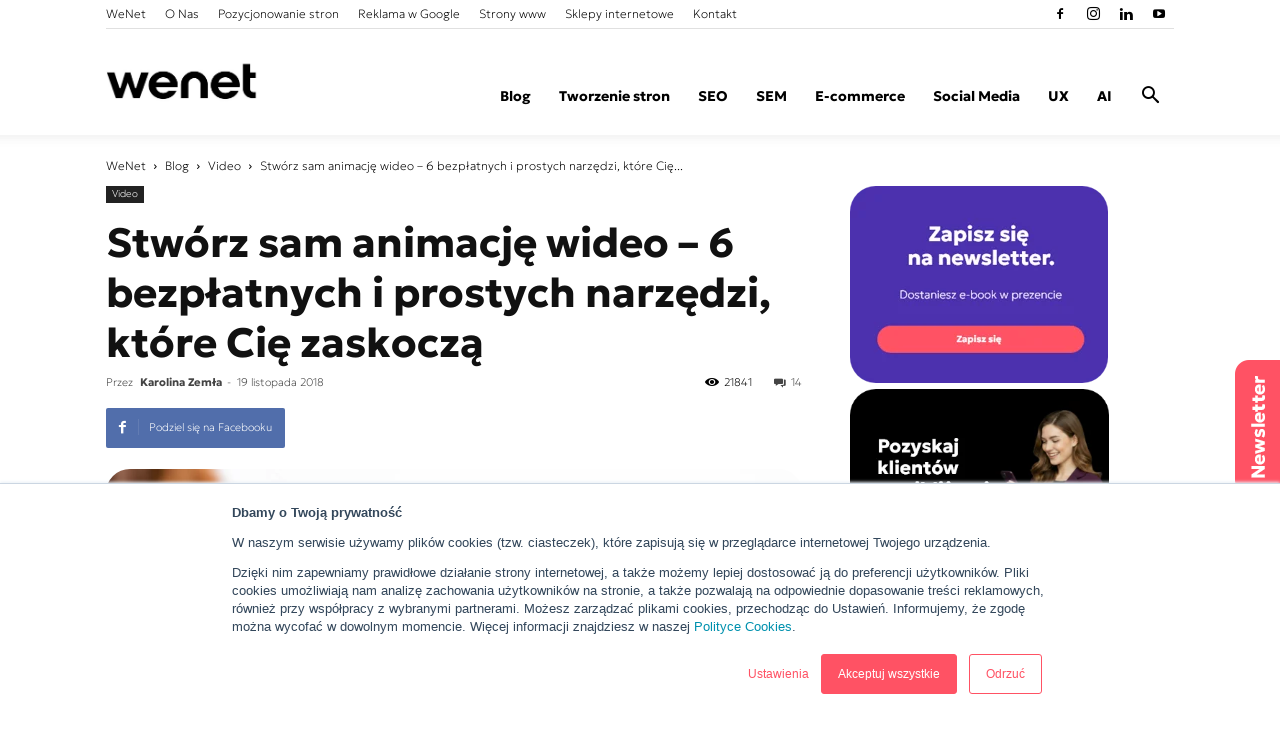

--- FILE ---
content_type: text/html; charset=UTF-8
request_url: https://wenet.pl/blog/stworz-sam-animacje-wideo-6-bezplatnych-i-prostych-narzedzi-ktore-cie-zaskocza/
body_size: 39456
content:
<!doctype html >
<!--[if IE 8]>    <html class="ie8" lang="en"> <![endif]-->
<!--[if IE 9]>    <html class="ie9" lang="en"> <![endif]-->
<!--[if gt IE 8]><!--> <html lang="pl-PL"> <!--<![endif]-->
<head>
<!-- Google Tag Manager -->
<script>(function(w,d,s,l,i){w[l]=w[l]||[];w[l].push({'gtm.start':
new Date().getTime(),event:'gtm.js'});var f=d.getElementsByTagName(s)[0],
j=d.createElement(s),dl=l!='dataLayer'?'&l='+l:'';j.async=true;j.src=
'https://www.googletagmanager.com/gtm.js?id='+i+dl;f.parentNode.insertBefore(j,f);
})(window,document,'script','dataLayer','GTM-PK9FFCJ');</script>
<!-- End Google Tag Manager -->
<title>Jak zrobić animację? 6 bezpłatnych i prostych narzędzi - WeNet</title>
<meta charset="UTF-8" />
<meta name="viewport" content="width=device-width, initial-scale=1.0">
<link rel="pingback" href="https://wenet.pl/blog/xmlrpc.php" />
<meta name='robots' content='index, follow, max-image-preview:large, max-snippet:-1, max-video-preview:-1' />
<meta property="og:image" content="https://wenet.pl/blog/wp-content/uploads/2018/11/Stworz_sam_animacje_wideo_6_bezplatnych_i_prostych_narzedzi_ktore_Cie_zaskoczą.jpg" /><link rel="icon" type="image/png" href="https://wenet.pl/blog/wp-content/uploads/2025/09/favicon-32x32-1.png">
<!-- This site is optimized with the Yoast SEO plugin v26.6 - https://yoast.com/wordpress/plugins/seo/ -->
<meta name="description" content="Żyjemy w epoce obrazu. Obrazu i dźwięku. „Zwykłe”, nieokraszone tymi elementami teksty często już nam nie wystarczają albo wydają nam się nie dość atrakcyjne. A takie właśnie powinny być! Takie, co to przyciągają nasze oko, a potem siedzą długo w głowie dobrze zadomowione." />
<link rel="canonical" href="https://wenet.pl/blog/stworz-sam-animacje-wideo-6-bezplatnych-i-prostych-narzedzi-ktore-cie-zaskocza/" />
<meta property="og:locale" content="pl_PL" />
<meta property="og:type" content="article" />
<meta property="og:title" content="Stwórz sam animację wideo – 6 bezpłatnych i prostych narzędzi, które Cię zaskoczą" />
<meta property="og:description" content="Żyjemy w epoce obrazu. Obrazu i dźwięku. „Zwykłe”, nieokraszone tymi elementami teksty często już nam nie wystarczają albo wydają nam się nie dość atrakcyjne. A takie właśnie powinny być! Takie, co to przyciągają nasze oko, a potem siedzą długo w głowie dobrze zadomowione." />
<meta property="og:url" content="https://wenet.pl/blog/stworz-sam-animacje-wideo-6-bezplatnych-i-prostych-narzedzi-ktore-cie-zaskocza/" />
<meta property="og:site_name" content="WeNet" />
<meta property="article:publisher" content="https://www.facebook.com/WeNet.Group/" />
<meta property="article:published_time" content="2018-11-19T09:35:06+00:00" />
<meta property="article:modified_time" content="2023-09-04T21:18:12+00:00" />
<meta property="og:image" content="https://prodblog.wenet.pl/blog/wp-content/uploads/2018/11/Biteable_screenshot_narzedzia_do_animacji_blog_clearsense.jpg" />
<meta name="author" content="Karolina Zemła" />
<meta name="twitter:card" content="summary_large_image" />
<meta name="twitter:title" content="Stwórz sam animację wideo – 6 bezpłatnych i prostych narzędzi, które Cię zaskoczą" />
<meta name="twitter:description" content="Żyjemy w epoce obrazu. Obrazu i dźwięku. „Zwykłe”, nieokraszone tymi elementami teksty często już nam nie wystarczają albo wydają nam się nie dość atrakcyjne. A takie właśnie powinny być! Takie, co to przyciągają nasze oko, a potem siedzą długo w głowie dobrze zadomowione." />
<meta name="twitter:image" content="https://prodblog.wenet.pl/blog/wp-content/uploads/2018/11/Stworz_sam_animacj_wideo6_bezplatnych_i_prostych_narzedzi_ktore_Cie_zaskocza.jpg" />
<meta name="twitter:label1" content="Napisane przez" />
<meta name="twitter:data1" content="Karolina Zemła" />
<meta name="twitter:label2" content="Szacowany czas czytania" />
<meta name="twitter:data2" content="9 minut" />
<!-- / Yoast SEO plugin. -->
<link rel='dns-prefetch' href='//code.jquery.com' />
<link rel='dns-prefetch' href='//secure.gravatar.com' />
<link rel='dns-prefetch' href='//stats.wp.com' />
<link rel='dns-prefetch' href='//fonts.googleapis.com' />
<link rel='dns-prefetch' href='//v0.wordpress.com' />
<link rel="alternate" type="application/rss+xml" title="WeNet &raquo; Kanał z wpisami" href="https://wenet.pl/blog/feed/" />
<link rel="alternate" type="application/rss+xml" title="WeNet &raquo; Kanał z komentarzami" href="https://wenet.pl/blog/comments/feed/" />
<script type="text/javascript" id="wpp-js" src="https://wenet.pl/blog/wp-content/plugins/wordpress-popular-posts/assets/js/wpp.min.js?ver=7.3.6" data-sampling="0" data-sampling-rate="100" data-api-url="https://wenet.pl/blog/wp-json/wordpress-popular-posts" data-post-id="3162" data-token="536fffe309" data-lang="0" data-debug="0"></script>
<link rel="alternate" type="application/rss+xml" title="WeNet &raquo; Stwórz sam animację wideo – 6 bezpłatnych i prostych narzędzi, które Cię zaskoczą Kanał z komentarzami" href="https://wenet.pl/blog/stworz-sam-animacje-wideo-6-bezplatnych-i-prostych-narzedzi-ktore-cie-zaskocza/feed/" />
<link rel="alternate" title="oEmbed (JSON)" type="application/json+oembed" href="https://wenet.pl/blog/wp-json/oembed/1.0/embed?url=https%3A%2F%2Fwenet.pl%2Fblog%2Fstworz-sam-animacje-wideo-6-bezplatnych-i-prostych-narzedzi-ktore-cie-zaskocza%2F" />
<link rel="alternate" title="oEmbed (XML)" type="text/xml+oembed" href="https://wenet.pl/blog/wp-json/oembed/1.0/embed?url=https%3A%2F%2Fwenet.pl%2Fblog%2Fstworz-sam-animacje-wideo-6-bezplatnych-i-prostych-narzedzi-ktore-cie-zaskocza%2F&#038;format=xml" />
<style>
.lazyload,
.lazyloading {
max-width: 100%;
}
</style>
<style id='wp-img-auto-sizes-contain-inline-css' type='text/css'>
img:is([sizes=auto i],[sizes^="auto," i]){contain-intrinsic-size:3000px 1500px}
/*# sourceURL=wp-img-auto-sizes-contain-inline-css */
</style>
<!-- <link rel='stylesheet' id='colorbox-theme1-css' href='https://wenet.pl/blog/wp-content/plugins/jquery-colorbox/themes/theme1/colorbox.css?ver=4.6.2' type='text/css' media='screen' /> -->
<link rel="stylesheet" type="text/css" href="//wenet.pl/blog/wp-content/cache/wpfc-minified/kel9ixsc/hj0e9.css" media="screen"/>
<style id='wp-emoji-styles-inline-css' type='text/css'>
img.wp-smiley, img.emoji {
display: inline !important;
border: none !important;
box-shadow: none !important;
height: 1em !important;
width: 1em !important;
margin: 0 0.07em !important;
vertical-align: -0.1em !important;
background: none !important;
padding: 0 !important;
}
/*# sourceURL=wp-emoji-styles-inline-css */
</style>
<!-- <link rel='stylesheet' id='wp-block-library-css' href='https://wenet.pl/blog/wp-includes/css/dist/block-library/style.min.css?ver=6.9' type='text/css' media='all' /> -->
<link rel="stylesheet" type="text/css" href="//wenet.pl/blog/wp-content/cache/wpfc-minified/kz1ar72c/hj0e9.css" media="all"/>
<style id='wp-block-image-inline-css' type='text/css'>
.wp-block-image>a,.wp-block-image>figure>a{display:inline-block}.wp-block-image img{box-sizing:border-box;height:auto;max-width:100%;vertical-align:bottom}@media not (prefers-reduced-motion){.wp-block-image img.hide{visibility:hidden}.wp-block-image img.show{animation:show-content-image .4s}}.wp-block-image[style*=border-radius] img,.wp-block-image[style*=border-radius]>a{border-radius:inherit}.wp-block-image.has-custom-border img{box-sizing:border-box}.wp-block-image.aligncenter{text-align:center}.wp-block-image.alignfull>a,.wp-block-image.alignwide>a{width:100%}.wp-block-image.alignfull img,.wp-block-image.alignwide img{height:auto;width:100%}.wp-block-image .aligncenter,.wp-block-image .alignleft,.wp-block-image .alignright,.wp-block-image.aligncenter,.wp-block-image.alignleft,.wp-block-image.alignright{display:table}.wp-block-image .aligncenter>figcaption,.wp-block-image .alignleft>figcaption,.wp-block-image .alignright>figcaption,.wp-block-image.aligncenter>figcaption,.wp-block-image.alignleft>figcaption,.wp-block-image.alignright>figcaption{caption-side:bottom;display:table-caption}.wp-block-image .alignleft{float:left;margin:.5em 1em .5em 0}.wp-block-image .alignright{float:right;margin:.5em 0 .5em 1em}.wp-block-image .aligncenter{margin-left:auto;margin-right:auto}.wp-block-image :where(figcaption){margin-bottom:1em;margin-top:.5em}.wp-block-image.is-style-circle-mask img{border-radius:9999px}@supports ((-webkit-mask-image:none) or (mask-image:none)) or (-webkit-mask-image:none){.wp-block-image.is-style-circle-mask img{border-radius:0;-webkit-mask-image:url('data:image/svg+xml;utf8,<svg viewBox="0 0 100 100" xmlns="http://www.w3.org/2000/svg"><circle cx="50" cy="50" r="50"/></svg>');mask-image:url('data:image/svg+xml;utf8,<svg viewBox="0 0 100 100" xmlns="http://www.w3.org/2000/svg"><circle cx="50" cy="50" r="50"/></svg>');mask-mode:alpha;-webkit-mask-position:center;mask-position:center;-webkit-mask-repeat:no-repeat;mask-repeat:no-repeat;-webkit-mask-size:contain;mask-size:contain}}:root :where(.wp-block-image.is-style-rounded img,.wp-block-image .is-style-rounded img){border-radius:9999px}.wp-block-image figure{margin:0}.wp-lightbox-container{display:flex;flex-direction:column;position:relative}.wp-lightbox-container img{cursor:zoom-in}.wp-lightbox-container img:hover+button{opacity:1}.wp-lightbox-container button{align-items:center;backdrop-filter:blur(16px) saturate(180%);background-color:#5a5a5a40;border:none;border-radius:4px;cursor:zoom-in;display:flex;height:20px;justify-content:center;opacity:0;padding:0;position:absolute;right:16px;text-align:center;top:16px;width:20px;z-index:100}@media not (prefers-reduced-motion){.wp-lightbox-container button{transition:opacity .2s ease}}.wp-lightbox-container button:focus-visible{outline:3px auto #5a5a5a40;outline:3px auto -webkit-focus-ring-color;outline-offset:3px}.wp-lightbox-container button:hover{cursor:pointer;opacity:1}.wp-lightbox-container button:focus{opacity:1}.wp-lightbox-container button:focus,.wp-lightbox-container button:hover,.wp-lightbox-container button:not(:hover):not(:active):not(.has-background){background-color:#5a5a5a40;border:none}.wp-lightbox-overlay{box-sizing:border-box;cursor:zoom-out;height:100vh;left:0;overflow:hidden;position:fixed;top:0;visibility:hidden;width:100%;z-index:100000}.wp-lightbox-overlay .close-button{align-items:center;cursor:pointer;display:flex;justify-content:center;min-height:40px;min-width:40px;padding:0;position:absolute;right:calc(env(safe-area-inset-right) + 16px);top:calc(env(safe-area-inset-top) + 16px);z-index:5000000}.wp-lightbox-overlay .close-button:focus,.wp-lightbox-overlay .close-button:hover,.wp-lightbox-overlay .close-button:not(:hover):not(:active):not(.has-background){background:none;border:none}.wp-lightbox-overlay .lightbox-image-container{height:var(--wp--lightbox-container-height);left:50%;overflow:hidden;position:absolute;top:50%;transform:translate(-50%,-50%);transform-origin:top left;width:var(--wp--lightbox-container-width);z-index:9999999999}.wp-lightbox-overlay .wp-block-image{align-items:center;box-sizing:border-box;display:flex;height:100%;justify-content:center;margin:0;position:relative;transform-origin:0 0;width:100%;z-index:3000000}.wp-lightbox-overlay .wp-block-image img{height:var(--wp--lightbox-image-height);min-height:var(--wp--lightbox-image-height);min-width:var(--wp--lightbox-image-width);width:var(--wp--lightbox-image-width)}.wp-lightbox-overlay .wp-block-image figcaption{display:none}.wp-lightbox-overlay button{background:none;border:none}.wp-lightbox-overlay .scrim{background-color:#fff;height:100%;opacity:.9;position:absolute;width:100%;z-index:2000000}.wp-lightbox-overlay.active{visibility:visible}@media not (prefers-reduced-motion){.wp-lightbox-overlay.active{animation:turn-on-visibility .25s both}.wp-lightbox-overlay.active img{animation:turn-on-visibility .35s both}.wp-lightbox-overlay.show-closing-animation:not(.active){animation:turn-off-visibility .35s both}.wp-lightbox-overlay.show-closing-animation:not(.active) img{animation:turn-off-visibility .25s both}.wp-lightbox-overlay.zoom.active{animation:none;opacity:1;visibility:visible}.wp-lightbox-overlay.zoom.active .lightbox-image-container{animation:lightbox-zoom-in .4s}.wp-lightbox-overlay.zoom.active .lightbox-image-container img{animation:none}.wp-lightbox-overlay.zoom.active .scrim{animation:turn-on-visibility .4s forwards}.wp-lightbox-overlay.zoom.show-closing-animation:not(.active){animation:none}.wp-lightbox-overlay.zoom.show-closing-animation:not(.active) .lightbox-image-container{animation:lightbox-zoom-out .4s}.wp-lightbox-overlay.zoom.show-closing-animation:not(.active) .lightbox-image-container img{animation:none}.wp-lightbox-overlay.zoom.show-closing-animation:not(.active) .scrim{animation:turn-off-visibility .4s forwards}}@keyframes show-content-image{0%{visibility:hidden}99%{visibility:hidden}to{visibility:visible}}@keyframes turn-on-visibility{0%{opacity:0}to{opacity:1}}@keyframes turn-off-visibility{0%{opacity:1;visibility:visible}99%{opacity:0;visibility:visible}to{opacity:0;visibility:hidden}}@keyframes lightbox-zoom-in{0%{transform:translate(calc((-100vw + var(--wp--lightbox-scrollbar-width))/2 + var(--wp--lightbox-initial-left-position)),calc(-50vh + var(--wp--lightbox-initial-top-position))) scale(var(--wp--lightbox-scale))}to{transform:translate(-50%,-50%) scale(1)}}@keyframes lightbox-zoom-out{0%{transform:translate(-50%,-50%) scale(1);visibility:visible}99%{visibility:visible}to{transform:translate(calc((-100vw + var(--wp--lightbox-scrollbar-width))/2 + var(--wp--lightbox-initial-left-position)),calc(-50vh + var(--wp--lightbox-initial-top-position))) scale(var(--wp--lightbox-scale));visibility:hidden}}
/*# sourceURL=https://wenet.pl/blog/wp-includes/blocks/image/style.min.css */
</style>
<style id='global-styles-inline-css' type='text/css'>
:root{--wp--preset--aspect-ratio--square: 1;--wp--preset--aspect-ratio--4-3: 4/3;--wp--preset--aspect-ratio--3-4: 3/4;--wp--preset--aspect-ratio--3-2: 3/2;--wp--preset--aspect-ratio--2-3: 2/3;--wp--preset--aspect-ratio--16-9: 16/9;--wp--preset--aspect-ratio--9-16: 9/16;--wp--preset--color--black: #000000;--wp--preset--color--cyan-bluish-gray: #abb8c3;--wp--preset--color--white: #ffffff;--wp--preset--color--pale-pink: #f78da7;--wp--preset--color--vivid-red: #cf2e2e;--wp--preset--color--luminous-vivid-orange: #ff6900;--wp--preset--color--luminous-vivid-amber: #fcb900;--wp--preset--color--light-green-cyan: #7bdcb5;--wp--preset--color--vivid-green-cyan: #00d084;--wp--preset--color--pale-cyan-blue: #8ed1fc;--wp--preset--color--vivid-cyan-blue: #0693e3;--wp--preset--color--vivid-purple: #9b51e0;--wp--preset--gradient--vivid-cyan-blue-to-vivid-purple: linear-gradient(135deg,rgb(6,147,227) 0%,rgb(155,81,224) 100%);--wp--preset--gradient--light-green-cyan-to-vivid-green-cyan: linear-gradient(135deg,rgb(122,220,180) 0%,rgb(0,208,130) 100%);--wp--preset--gradient--luminous-vivid-amber-to-luminous-vivid-orange: linear-gradient(135deg,rgb(252,185,0) 0%,rgb(255,105,0) 100%);--wp--preset--gradient--luminous-vivid-orange-to-vivid-red: linear-gradient(135deg,rgb(255,105,0) 0%,rgb(207,46,46) 100%);--wp--preset--gradient--very-light-gray-to-cyan-bluish-gray: linear-gradient(135deg,rgb(238,238,238) 0%,rgb(169,184,195) 100%);--wp--preset--gradient--cool-to-warm-spectrum: linear-gradient(135deg,rgb(74,234,220) 0%,rgb(151,120,209) 20%,rgb(207,42,186) 40%,rgb(238,44,130) 60%,rgb(251,105,98) 80%,rgb(254,248,76) 100%);--wp--preset--gradient--blush-light-purple: linear-gradient(135deg,rgb(255,206,236) 0%,rgb(152,150,240) 100%);--wp--preset--gradient--blush-bordeaux: linear-gradient(135deg,rgb(254,205,165) 0%,rgb(254,45,45) 50%,rgb(107,0,62) 100%);--wp--preset--gradient--luminous-dusk: linear-gradient(135deg,rgb(255,203,112) 0%,rgb(199,81,192) 50%,rgb(65,88,208) 100%);--wp--preset--gradient--pale-ocean: linear-gradient(135deg,rgb(255,245,203) 0%,rgb(182,227,212) 50%,rgb(51,167,181) 100%);--wp--preset--gradient--electric-grass: linear-gradient(135deg,rgb(202,248,128) 0%,rgb(113,206,126) 100%);--wp--preset--gradient--midnight: linear-gradient(135deg,rgb(2,3,129) 0%,rgb(40,116,252) 100%);--wp--preset--font-size--small: 13px;--wp--preset--font-size--medium: 20px;--wp--preset--font-size--large: 36px;--wp--preset--font-size--x-large: 42px;--wp--preset--spacing--20: 0.44rem;--wp--preset--spacing--30: 0.67rem;--wp--preset--spacing--40: 1rem;--wp--preset--spacing--50: 1.5rem;--wp--preset--spacing--60: 2.25rem;--wp--preset--spacing--70: 3.38rem;--wp--preset--spacing--80: 5.06rem;--wp--preset--shadow--natural: 6px 6px 9px rgba(0, 0, 0, 0.2);--wp--preset--shadow--deep: 12px 12px 50px rgba(0, 0, 0, 0.4);--wp--preset--shadow--sharp: 6px 6px 0px rgba(0, 0, 0, 0.2);--wp--preset--shadow--outlined: 6px 6px 0px -3px rgb(255, 255, 255), 6px 6px rgb(0, 0, 0);--wp--preset--shadow--crisp: 6px 6px 0px rgb(0, 0, 0);}:where(.is-layout-flex){gap: 0.5em;}:where(.is-layout-grid){gap: 0.5em;}body .is-layout-flex{display: flex;}.is-layout-flex{flex-wrap: wrap;align-items: center;}.is-layout-flex > :is(*, div){margin: 0;}body .is-layout-grid{display: grid;}.is-layout-grid > :is(*, div){margin: 0;}:where(.wp-block-columns.is-layout-flex){gap: 2em;}:where(.wp-block-columns.is-layout-grid){gap: 2em;}:where(.wp-block-post-template.is-layout-flex){gap: 1.25em;}:where(.wp-block-post-template.is-layout-grid){gap: 1.25em;}.has-black-color{color: var(--wp--preset--color--black) !important;}.has-cyan-bluish-gray-color{color: var(--wp--preset--color--cyan-bluish-gray) !important;}.has-white-color{color: var(--wp--preset--color--white) !important;}.has-pale-pink-color{color: var(--wp--preset--color--pale-pink) !important;}.has-vivid-red-color{color: var(--wp--preset--color--vivid-red) !important;}.has-luminous-vivid-orange-color{color: var(--wp--preset--color--luminous-vivid-orange) !important;}.has-luminous-vivid-amber-color{color: var(--wp--preset--color--luminous-vivid-amber) !important;}.has-light-green-cyan-color{color: var(--wp--preset--color--light-green-cyan) !important;}.has-vivid-green-cyan-color{color: var(--wp--preset--color--vivid-green-cyan) !important;}.has-pale-cyan-blue-color{color: var(--wp--preset--color--pale-cyan-blue) !important;}.has-vivid-cyan-blue-color{color: var(--wp--preset--color--vivid-cyan-blue) !important;}.has-vivid-purple-color{color: var(--wp--preset--color--vivid-purple) !important;}.has-black-background-color{background-color: var(--wp--preset--color--black) !important;}.has-cyan-bluish-gray-background-color{background-color: var(--wp--preset--color--cyan-bluish-gray) !important;}.has-white-background-color{background-color: var(--wp--preset--color--white) !important;}.has-pale-pink-background-color{background-color: var(--wp--preset--color--pale-pink) !important;}.has-vivid-red-background-color{background-color: var(--wp--preset--color--vivid-red) !important;}.has-luminous-vivid-orange-background-color{background-color: var(--wp--preset--color--luminous-vivid-orange) !important;}.has-luminous-vivid-amber-background-color{background-color: var(--wp--preset--color--luminous-vivid-amber) !important;}.has-light-green-cyan-background-color{background-color: var(--wp--preset--color--light-green-cyan) !important;}.has-vivid-green-cyan-background-color{background-color: var(--wp--preset--color--vivid-green-cyan) !important;}.has-pale-cyan-blue-background-color{background-color: var(--wp--preset--color--pale-cyan-blue) !important;}.has-vivid-cyan-blue-background-color{background-color: var(--wp--preset--color--vivid-cyan-blue) !important;}.has-vivid-purple-background-color{background-color: var(--wp--preset--color--vivid-purple) !important;}.has-black-border-color{border-color: var(--wp--preset--color--black) !important;}.has-cyan-bluish-gray-border-color{border-color: var(--wp--preset--color--cyan-bluish-gray) !important;}.has-white-border-color{border-color: var(--wp--preset--color--white) !important;}.has-pale-pink-border-color{border-color: var(--wp--preset--color--pale-pink) !important;}.has-vivid-red-border-color{border-color: var(--wp--preset--color--vivid-red) !important;}.has-luminous-vivid-orange-border-color{border-color: var(--wp--preset--color--luminous-vivid-orange) !important;}.has-luminous-vivid-amber-border-color{border-color: var(--wp--preset--color--luminous-vivid-amber) !important;}.has-light-green-cyan-border-color{border-color: var(--wp--preset--color--light-green-cyan) !important;}.has-vivid-green-cyan-border-color{border-color: var(--wp--preset--color--vivid-green-cyan) !important;}.has-pale-cyan-blue-border-color{border-color: var(--wp--preset--color--pale-cyan-blue) !important;}.has-vivid-cyan-blue-border-color{border-color: var(--wp--preset--color--vivid-cyan-blue) !important;}.has-vivid-purple-border-color{border-color: var(--wp--preset--color--vivid-purple) !important;}.has-vivid-cyan-blue-to-vivid-purple-gradient-background{background: var(--wp--preset--gradient--vivid-cyan-blue-to-vivid-purple) !important;}.has-light-green-cyan-to-vivid-green-cyan-gradient-background{background: var(--wp--preset--gradient--light-green-cyan-to-vivid-green-cyan) !important;}.has-luminous-vivid-amber-to-luminous-vivid-orange-gradient-background{background: var(--wp--preset--gradient--luminous-vivid-amber-to-luminous-vivid-orange) !important;}.has-luminous-vivid-orange-to-vivid-red-gradient-background{background: var(--wp--preset--gradient--luminous-vivid-orange-to-vivid-red) !important;}.has-very-light-gray-to-cyan-bluish-gray-gradient-background{background: var(--wp--preset--gradient--very-light-gray-to-cyan-bluish-gray) !important;}.has-cool-to-warm-spectrum-gradient-background{background: var(--wp--preset--gradient--cool-to-warm-spectrum) !important;}.has-blush-light-purple-gradient-background{background: var(--wp--preset--gradient--blush-light-purple) !important;}.has-blush-bordeaux-gradient-background{background: var(--wp--preset--gradient--blush-bordeaux) !important;}.has-luminous-dusk-gradient-background{background: var(--wp--preset--gradient--luminous-dusk) !important;}.has-pale-ocean-gradient-background{background: var(--wp--preset--gradient--pale-ocean) !important;}.has-electric-grass-gradient-background{background: var(--wp--preset--gradient--electric-grass) !important;}.has-midnight-gradient-background{background: var(--wp--preset--gradient--midnight) !important;}.has-small-font-size{font-size: var(--wp--preset--font-size--small) !important;}.has-medium-font-size{font-size: var(--wp--preset--font-size--medium) !important;}.has-large-font-size{font-size: var(--wp--preset--font-size--large) !important;}.has-x-large-font-size{font-size: var(--wp--preset--font-size--x-large) !important;}
/*# sourceURL=global-styles-inline-css */
</style>
<style id='classic-theme-styles-inline-css' type='text/css'>
/*! This file is auto-generated */
.wp-block-button__link{color:#fff;background-color:#32373c;border-radius:9999px;box-shadow:none;text-decoration:none;padding:calc(.667em + 2px) calc(1.333em + 2px);font-size:1.125em}.wp-block-file__button{background:#32373c;color:#fff;text-decoration:none}
/*# sourceURL=/wp-includes/css/classic-themes.min.css */
</style>
<!-- <link rel='stylesheet' id='kk-star-ratings-css' href='https://wenet.pl/blog/wp-content/plugins/kk-star-ratings/src/core/public/css/kk-star-ratings.min.css?ver=5.4.10.3' type='text/css' media='all' /> -->
<!-- <link rel='stylesheet' id='tm_clicktotweet-css' href='https://wenet.pl/blog/wp-content/plugins/click-to-tweet-by-todaymade/assets/css/styles.css?ver=6.9' type='text/css' media='all' /> -->
<!-- <link rel='stylesheet' id='contact-form-7-css' href='https://wenet.pl/blog/wp-content/plugins/contact-form-7/includes/css/styles.css?ver=6.1.4' type='text/css' media='all' /> -->
<!-- <link rel='stylesheet' id='fontawesome-css' href='https://wenet.pl/blog/wp-content/plugins/subscribe-to-unlock-lite/fontawesome/css/all.min.css?ver=1.3.1' type='text/css' media='all' /> -->
<!-- <link rel='stylesheet' id='stul-frontend-style-css' href='https://wenet.pl/blog/wp-content/plugins/subscribe-to-unlock-lite//css/stul-frontend.css?ver=1.3.1' type='text/css' media='all' /> -->
<!-- <link rel='stylesheet' id='ppress-frontend-css' href='https://wenet.pl/blog/wp-content/plugins/wp-user-avatar/assets/css/frontend.min.css?ver=4.16.8' type='text/css' media='all' /> -->
<!-- <link rel='stylesheet' id='ppress-flatpickr-css' href='https://wenet.pl/blog/wp-content/plugins/wp-user-avatar/assets/flatpickr/flatpickr.min.css?ver=4.16.8' type='text/css' media='all' /> -->
<!-- <link rel='stylesheet' id='ppress-select2-css' href='https://wenet.pl/blog/wp-content/plugins/wp-user-avatar/assets/select2/select2.min.css?ver=6.9' type='text/css' media='all' /> -->
<!-- <link rel='stylesheet' id='wordpress-popular-posts-css-css' href='https://wenet.pl/blog/wp-content/plugins/wordpress-popular-posts/assets/css/wpp.css?ver=7.3.6' type='text/css' media='all' /> -->
<link rel="stylesheet" type="text/css" href="//wenet.pl/blog/wp-content/cache/wpfc-minified/1mwbr3xm/hj0e9.css" media="all"/>
<link rel='stylesheet' id='google-fonts-style-css' href='https://fonts.googleapis.com/css?family=Open+Sans%3A300italic%2C400%2C400italic%2C600%2C600italic%2C700%7CRoboto%3A300%2C400%2C400italic%2C500%2C500italic%2C700%2C900&#038;ver=8.5.1' type='text/css' media='all' />
<!-- <link rel='stylesheet' id='wpgdprc-front-css-css' href='https://wenet.pl/blog/wp-content/plugins/wp-gdpr-compliance/Assets/css/front.css?ver=1706774042' type='text/css' media='all' /> -->
<link rel="stylesheet" type="text/css" href="//wenet.pl/blog/wp-content/cache/wpfc-minified/89qyixi5/hj0e9.css" media="all"/>
<style id='wpgdprc-front-css-inline-css' type='text/css'>
:root{--wp-gdpr--bar--background-color: #000000;--wp-gdpr--bar--color: #ffffff;--wp-gdpr--button--background-color: #000000;--wp-gdpr--button--background-color--darken: #000000;--wp-gdpr--button--color: #ffffff;}
/*# sourceURL=wpgdprc-front-css-inline-css */
</style>
<!-- <link rel='stylesheet' id='td-theme-css' href='https://wenet.pl/blog/wp-content/themes/Newspaper/style.css?ver=8.5.1' type='text/css' media='all' /> -->
<!-- <link rel='stylesheet' id='jquery.lightbox.min.css-css' href='https://wenet.pl/blog/wp-content/plugins/wp-jquery-lightbox/lightboxes/wp-jquery-lightbox/styles/lightbox.min.pl_PL.css?ver=2.3.4' type='text/css' media='all' /> -->
<!-- <link rel='stylesheet' id='jqlb-overrides-css' href='https://wenet.pl/blog/wp-content/plugins/wp-jquery-lightbox/lightboxes/wp-jquery-lightbox/styles/overrides.css?ver=2.3.4' type='text/css' media='all' /> -->
<link rel="stylesheet" type="text/css" href="//wenet.pl/blog/wp-content/cache/wpfc-minified/7lgqnbqn/hj0e9.css" media="all"/>
<style id='jqlb-overrides-inline-css' type='text/css'>
#outerImageContainer {
box-shadow: 0 0 4px 2px rgba(0,0,0,.2);
}
#imageContainer{
padding: 6px;
}
#imageDataContainer {
box-shadow: none;
z-index: auto;
}
#prevArrow,
#nextArrow{
background-color: rgba(255,255,255,.7;
color: #000000;
}
/*# sourceURL=jqlb-overrides-inline-css */
</style>
<script type="text/javascript" src="https://code.jquery.com/jquery-1.10.1.min.js?ver=1.10.1" id="jquery-js"></script>
<script type="text/javascript" id="stul-frontend-script-js-extra">
/* <![CDATA[ */
var stul_frontend_obj = {"ajax_url":"https://wenet.pl/blog/wp-admin/admin-ajax.php","ajax_nonce":"a7b6340fef"};
//# sourceURL=stul-frontend-script-js-extra
/* ]]> */
</script>
<script src='//wenet.pl/blog/wp-content/cache/wpfc-minified/1oueix7a/hj0e9.js' type="text/javascript"></script>
<!-- <script type="text/javascript" src="https://wenet.pl/blog/wp-content/plugins/subscribe-to-unlock-lite//js/stul-frontend.js?ver=1.3.1" id="stul-frontend-script-js"></script> -->
<!-- <script type="text/javascript" src="https://wenet.pl/blog/wp-content/plugins/wp-user-avatar/assets/flatpickr/flatpickr.min.js?ver=4.16.8" id="ppress-flatpickr-js"></script> -->
<!-- <script type="text/javascript" src="https://wenet.pl/blog/wp-content/plugins/wp-user-avatar/assets/select2/select2.min.js?ver=4.16.8" id="ppress-select2-js"></script> -->
<script type="text/javascript" id="wpgdprc-front-js-js-extra">
/* <![CDATA[ */
var wpgdprcFront = {"ajaxUrl":"https://wenet.pl/blog/wp-admin/admin-ajax.php","ajaxNonce":"8145609843","ajaxArg":"security","pluginPrefix":"wpgdprc","blogId":"1","isMultiSite":"","locale":"pl_PL","showSignUpModal":"","showFormModal":"","cookieName":"wpgdprc-consent","consentVersion":"","path":"/","prefix":"wpgdprc"};
//# sourceURL=wpgdprc-front-js-js-extra
/* ]]> */
</script>
<script src='//wenet.pl/blog/wp-content/cache/wpfc-minified/1dkjl1bs/hj0e9.js' type="text/javascript"></script>
<!-- <script type="text/javascript" src="https://wenet.pl/blog/wp-content/plugins/wp-gdpr-compliance/Assets/js/front.min.js?ver=1706774042" id="wpgdprc-front-js-js"></script> -->
<link rel="https://api.w.org/" href="https://wenet.pl/blog/wp-json/" /><link rel="alternate" title="JSON" type="application/json" href="https://wenet.pl/blog/wp-json/wp/v2/posts/3162" /><link rel="EditURI" type="application/rsd+xml" title="RSD" href="https://wenet.pl/blog/xmlrpc.php?rsd" />
<meta name="generator" content="WordPress 6.9" />
<link rel='shortlink' href='https://wp.me/p5muuP-P0' />
<script type="application/ld+json">{
"@context": "https://schema.org/",
"@type": "CreativeWorkSeries",
"name": "Stwórz sam animację wideo – 6 bezpłatnych i prostych narzędzi, które Cię zaskoczą",
"aggregateRating": {
"@type": "AggregateRating",
"ratingValue": "4",
"bestRating": "5",
"ratingCount": "4"
}
}</script>	<style>img#wpstats{display:none}</style>
<style id="wpp-loading-animation-styles">@-webkit-keyframes bgslide{from{background-position-x:0}to{background-position-x:-200%}}@keyframes bgslide{from{background-position-x:0}to{background-position-x:-200%}}.wpp-widget-block-placeholder,.wpp-shortcode-placeholder{margin:0 auto;width:60px;height:3px;background:#dd3737;background:linear-gradient(90deg,#dd3737 0%,#571313 10%,#dd3737 100%);background-size:200% auto;border-radius:3px;-webkit-animation:bgslide 1s infinite linear;animation:bgslide 1s infinite linear}</style>
<script>
document.documentElement.className = document.documentElement.className.replace('no-js', 'js');
</script>
<style>
.no-js img.lazyload {
display: none;
}
figure.wp-block-image img.lazyloading {
min-width: 150px;
}
.lazyload,
.lazyloading {
--smush-placeholder-width: 100px;
--smush-placeholder-aspect-ratio: 1/1;
width: var(--smush-image-width, var(--smush-placeholder-width)) !important;
aspect-ratio: var(--smush-image-aspect-ratio, var(--smush-placeholder-aspect-ratio)) !important;
}
.lazyload, .lazyloading {
opacity: 0;
}
.lazyloaded {
opacity: 1;
transition: opacity 400ms;
transition-delay: 0ms;
}
</style>
<script>
window.tdwGlobal = {"adminUrl":"https:\/\/wenet.pl\/blog\/wp-admin\/","wpRestNonce":"536fffe309","wpRestUrl":"https:\/\/wenet.pl\/blog\/wp-json\/","permalinkStructure":"\/%postname%\/"};
</script>
<!--[if lt IE 9]><script src="https://html5shim.googlecode.com/svn/trunk/html5.js"></script><![endif]-->
<!-- JS generated by theme -->
<script>
var tdBlocksArray = []; //here we store all the items for the current page
//td_block class - each ajax block uses a object of this class for requests
function tdBlock() {
this.id = '';
this.block_type = 1; //block type id (1-234 etc)
this.atts = '';
this.td_column_number = '';
this.td_current_page = 1; //
this.post_count = 0; //from wp
this.found_posts = 0; //from wp
this.max_num_pages = 0; //from wp
this.td_filter_value = ''; //current live filter value
this.is_ajax_running = false;
this.td_user_action = ''; // load more or infinite loader (used by the animation)
this.header_color = '';
this.ajax_pagination_infinite_stop = ''; //show load more at page x
}
// td_js_generator - mini detector
(function(){
var htmlTag = document.getElementsByTagName("html")[0];
if ( navigator.userAgent.indexOf("MSIE 10.0") > -1 ) {
htmlTag.className += ' ie10';
}
if ( !!navigator.userAgent.match(/Trident.*rv\:11\./) ) {
htmlTag.className += ' ie11';
}
if ( navigator.userAgent.indexOf("Edge") > -1 ) {
htmlTag.className += ' ieEdge';
}
if ( /(iPad|iPhone|iPod)/g.test(navigator.userAgent) ) {
htmlTag.className += ' td-md-is-ios';
}
var user_agent = navigator.userAgent.toLowerCase();
if ( user_agent.indexOf("android") > -1 ) {
htmlTag.className += ' td-md-is-android';
}
if ( -1 !== navigator.userAgent.indexOf('Mac OS X')  ) {
htmlTag.className += ' td-md-is-os-x';
}
if ( /chrom(e|ium)/.test(navigator.userAgent.toLowerCase()) ) {
htmlTag.className += ' td-md-is-chrome';
}
if ( -1 !== navigator.userAgent.indexOf('Firefox') ) {
htmlTag.className += ' td-md-is-firefox';
}
if ( -1 !== navigator.userAgent.indexOf('Safari') && -1 === navigator.userAgent.indexOf('Chrome') ) {
htmlTag.className += ' td-md-is-safari';
}
if( -1 !== navigator.userAgent.indexOf('IEMobile') ){
htmlTag.className += ' td-md-is-iemobile';
}
})();
var tdLocalCache = {};
( function () {
"use strict";
tdLocalCache = {
data: {},
remove: function (resource_id) {
delete tdLocalCache.data[resource_id];
},
exist: function (resource_id) {
return tdLocalCache.data.hasOwnProperty(resource_id) && tdLocalCache.data[resource_id] !== null;
},
get: function (resource_id) {
return tdLocalCache.data[resource_id];
},
set: function (resource_id, cachedData) {
tdLocalCache.remove(resource_id);
tdLocalCache.data[resource_id] = cachedData;
}
};
})();
var td_viewport_interval_list=[{"limitBottom":767,"sidebarWidth":228},{"limitBottom":1018,"sidebarWidth":300},{"limitBottom":1140,"sidebarWidth":324}];
var td_animation_stack_effect="type0";
var tds_animation_stack=true;
var td_animation_stack_specific_selectors=".entry-thumb, img";
var td_animation_stack_general_selectors=".td-animation-stack img, .td-animation-stack .entry-thumb, .post img";
var td_ajax_url="https:\/\/wenet.pl\/blog\/wp-admin\/admin-ajax.php?td_theme_name=Newspaper&v=8.5.1";
var td_get_template_directory_uri="https:\/\/wenet.pl\/blog\/wp-content\/themes\/Newspaper";
var tds_snap_menu="snap";
var tds_logo_on_sticky="show_header_logo";
var tds_header_style="7";
var td_please_wait="Prosz\u0119 czeka\u0107 ...";
var td_email_user_pass_incorrect="U\u017cytkownik lub has\u0142o niepoprawne!";
var td_email_user_incorrect="E-mail lub nazwa u\u017cytkownika jest niepoprawna!";
var td_email_incorrect="E-mail niepoprawny!";
var tds_more_articles_on_post_enable="";
var tds_more_articles_on_post_time_to_wait="";
var tds_more_articles_on_post_pages_distance_from_top=0;
var tds_theme_color_site_wide="#ff5264";
var tds_smart_sidebar="";
var tdThemeName="Newspaper";
var td_magnific_popup_translation_tPrev="Poprzedni (Strza\u0142ka w lewo)";
var td_magnific_popup_translation_tNext="Nast\u0119pny (Strza\u0142ka w prawo)";
var td_magnific_popup_translation_tCounter="%curr% z %total%";
var td_magnific_popup_translation_ajax_tError="Zawarto\u015b\u0107 z %url% nie mo\u017ce by\u0107 za\u0142adowana.";
var td_magnific_popup_translation_image_tError="Obraz #%curr% nie mo\u017ce by\u0107 za\u0142adowany.";
var tdDateNamesI18n={"month_names":["stycze\u0144","luty","marzec","kwiecie\u0144","maj","czerwiec","lipiec","sierpie\u0144","wrzesie\u0144","pa\u017adziernik","listopad","grudzie\u0144"],"month_names_short":["sty","lut","mar","kwi","maj","cze","lip","sie","wrz","pa\u017a","lis","gru"],"day_names":["niedziela","poniedzia\u0142ek","wtorek","\u015broda","czwartek","pi\u0105tek","sobota"],"day_names_short":["niedz.","pon.","wt.","\u015br.","czw.","pt.","sob."]};
var td_ad_background_click_link="";
var td_ad_background_click_target="";
</script>
<!-- Header style compiled by theme -->
<style>
.td-header-wrap .black-menu .sf-menu > .current-menu-item > a,
.td-header-wrap .black-menu .sf-menu > .current-menu-ancestor > a,
.td-header-wrap .black-menu .sf-menu > .current-category-ancestor > a,
.td-header-wrap .black-menu .sf-menu > li > a:hover,
.td-header-wrap .black-menu .sf-menu > .sfHover > a,
.td-header-style-12 .td-header-menu-wrap-full,
.sf-menu > .current-menu-item > a:after,
.sf-menu > .current-menu-ancestor > a:after,
.sf-menu > .current-category-ancestor > a:after,
.sf-menu > li:hover > a:after,
.sf-menu > .sfHover > a:after,
.td-header-style-12 .td-affix,
.header-search-wrap .td-drop-down-search:after,
.header-search-wrap .td-drop-down-search .btn:hover,
input[type=submit]:hover,
.td-read-more a,
.td-post-category:hover,
.td-grid-style-1.td-hover-1 .td-big-grid-post:hover .td-post-category,
.td-grid-style-5.td-hover-1 .td-big-grid-post:hover .td-post-category,
.td_top_authors .td-active .td-author-post-count,
.td_top_authors .td-active .td-author-comments-count,
.td_top_authors .td_mod_wrap:hover .td-author-post-count,
.td_top_authors .td_mod_wrap:hover .td-author-comments-count,
.td-404-sub-sub-title a:hover,
.td-search-form-widget .wpb_button:hover,
.td-rating-bar-wrap div,
.td_category_template_3 .td-current-sub-category,
.dropcap,
.td_wrapper_video_playlist .td_video_controls_playlist_wrapper,
.wpb_default,
.wpb_default:hover,
.td-left-smart-list:hover,
.td-right-smart-list:hover,
.woocommerce-checkout .woocommerce input.button:hover,
.woocommerce-page .woocommerce a.button:hover,
.woocommerce-account div.woocommerce .button:hover,
#bbpress-forums button:hover,
.bbp_widget_login .button:hover,
.td-footer-wrapper .td-post-category,
.td-footer-wrapper .widget_product_search input[type="submit"]:hover,
.woocommerce .product a.button:hover,
.woocommerce .product #respond input#submit:hover,
.woocommerce .checkout input#place_order:hover,
.woocommerce .woocommerce.widget .button:hover,
.single-product .product .summary .cart .button:hover,
.woocommerce-cart .woocommerce table.cart .button:hover,
.woocommerce-cart .woocommerce .shipping-calculator-form .button:hover,
.td-next-prev-wrap a:hover,
.td-load-more-wrap a:hover,
.td-post-small-box a:hover,
.page-nav .current,
.page-nav:first-child > div,
.td_category_template_8 .td-category-header .td-category a.td-current-sub-category,
.td_category_template_4 .td-category-siblings .td-category a:hover,
#bbpress-forums .bbp-pagination .current,
#bbpress-forums #bbp-single-user-details #bbp-user-navigation li.current a,
.td-theme-slider:hover .slide-meta-cat a,
a.vc_btn-black:hover,
.td-trending-now-wrapper:hover .td-trending-now-title,
.td-scroll-up,
.td-smart-list-button:hover,
.td-weather-information:before,
.td-weather-week:before,
.td_block_exchange .td-exchange-header:before,
.td_block_big_grid_9.td-grid-style-1 .td-post-category,
.td_block_big_grid_9.td-grid-style-5 .td-post-category,
.td-grid-style-6.td-hover-1 .td-module-thumb:after,
.td-pulldown-syle-2 .td-subcat-dropdown ul:after,
.td_block_template_9 .td-block-title:after,
.td_block_template_15 .td-block-title:before,
div.wpforms-container .wpforms-form div.wpforms-submit-container button[type=submit] {
background-color: #ff5264;
}
.global-block-template-4 .td-related-title .td-cur-simple-item:before {
border-color: #ff5264 transparent transparent transparent !important;
}
.woocommerce .woocommerce-message .button:hover,
.woocommerce .woocommerce-error .button:hover,
.woocommerce .woocommerce-info .button:hover,
.global-block-template-4 .td-related-title .td-cur-simple-item,
.global-block-template-3 .td-related-title .td-cur-simple-item,
.global-block-template-9 .td-related-title:after {
background-color: #ff5264 !important;
}
.woocommerce .product .onsale,
.woocommerce.widget .ui-slider .ui-slider-handle {
background: none #ff5264;
}
.woocommerce.widget.widget_layered_nav_filters ul li a {
background: none repeat scroll 0 0 #ff5264 !important;
}
a,
cite a:hover,
.td_mega_menu_sub_cats .cur-sub-cat,
.td-mega-span h3 a:hover,
.td_mod_mega_menu:hover .entry-title a,
.header-search-wrap .result-msg a:hover,
.td-header-top-menu .td-drop-down-search .td_module_wrap:hover .entry-title a,
.td-header-top-menu .td-icon-search:hover,
.td-header-wrap .result-msg a:hover,
.top-header-menu li a:hover,
.top-header-menu .current-menu-item > a,
.top-header-menu .current-menu-ancestor > a,
.top-header-menu .current-category-ancestor > a,
.td-social-icon-wrap > a:hover,
.td-header-sp-top-widget .td-social-icon-wrap a:hover,
.td-page-content blockquote p,
.td-post-content blockquote p,
.mce-content-body blockquote p,
.comment-content blockquote p,
.wpb_text_column blockquote p,
.td_block_text_with_title blockquote p,
.td_module_wrap:hover .entry-title a,
.td-subcat-filter .td-subcat-list a:hover,
.td-subcat-filter .td-subcat-dropdown a:hover,
.td_quote_on_blocks,
.dropcap2,
.dropcap3,
.td_top_authors .td-active .td-authors-name a,
.td_top_authors .td_mod_wrap:hover .td-authors-name a,
.td-post-next-prev-content a:hover,
.author-box-wrap .td-author-social a:hover,
.td-author-name a:hover,
.td-author-url a:hover,
.td_mod_related_posts:hover h3 > a,
.td-post-template-11 .td-related-title .td-related-left:hover,
.td-post-template-11 .td-related-title .td-related-right:hover,
.td-post-template-11 .td-related-title .td-cur-simple-item,
.td-post-template-11 .td_block_related_posts .td-next-prev-wrap a:hover,
.comment-reply-link:hover,
.logged-in-as a:hover,
#cancel-comment-reply-link:hover,
.td-search-query,
.td-category-header .td-pulldown-category-filter-link:hover,
.td-category-siblings .td-subcat-dropdown a:hover,
.td-category-siblings .td-subcat-dropdown a.td-current-sub-category,
.widget a:hover,
.td_wp_recentcomments a:hover,
.archive .widget_archive .current,
.archive .widget_archive .current a,
.widget_calendar tfoot a:hover,
.woocommerce a.added_to_cart:hover,
.woocommerce-account .woocommerce-MyAccount-navigation a:hover,
#bbpress-forums li.bbp-header .bbp-reply-content span a:hover,
#bbpress-forums .bbp-forum-freshness a:hover,
#bbpress-forums .bbp-topic-freshness a:hover,
#bbpress-forums .bbp-forums-list li a:hover,
#bbpress-forums .bbp-forum-title:hover,
#bbpress-forums .bbp-topic-permalink:hover,
#bbpress-forums .bbp-topic-started-by a:hover,
#bbpress-forums .bbp-topic-started-in a:hover,
#bbpress-forums .bbp-body .super-sticky li.bbp-topic-title .bbp-topic-permalink,
#bbpress-forums .bbp-body .sticky li.bbp-topic-title .bbp-topic-permalink,
.widget_display_replies .bbp-author-name,
.widget_display_topics .bbp-author-name,
.footer-text-wrap .footer-email-wrap a,
.td-subfooter-menu li a:hover,
.footer-social-wrap a:hover,
a.vc_btn-black:hover,
.td-smart-list-dropdown-wrap .td-smart-list-button:hover,
.td_module_17 .td-read-more a:hover,
.td_module_18 .td-read-more a:hover,
.td_module_19 .td-post-author-name a:hover,
.td-instagram-user a,
.td-pulldown-syle-2 .td-subcat-dropdown:hover .td-subcat-more span,
.td-pulldown-syle-2 .td-subcat-dropdown:hover .td-subcat-more i,
.td-pulldown-syle-3 .td-subcat-dropdown:hover .td-subcat-more span,
.td-pulldown-syle-3 .td-subcat-dropdown:hover .td-subcat-more i,
.td-block-title-wrap .td-wrapper-pulldown-filter .td-pulldown-filter-display-option:hover,
.td-block-title-wrap .td-wrapper-pulldown-filter .td-pulldown-filter-display-option:hover i,
.td-block-title-wrap .td-wrapper-pulldown-filter .td-pulldown-filter-link:hover,
.td-block-title-wrap .td-wrapper-pulldown-filter .td-pulldown-filter-item .td-cur-simple-item,
.global-block-template-2 .td-related-title .td-cur-simple-item,
.global-block-template-5 .td-related-title .td-cur-simple-item,
.global-block-template-6 .td-related-title .td-cur-simple-item,
.global-block-template-7 .td-related-title .td-cur-simple-item,
.global-block-template-8 .td-related-title .td-cur-simple-item,
.global-block-template-9 .td-related-title .td-cur-simple-item,
.global-block-template-10 .td-related-title .td-cur-simple-item,
.global-block-template-11 .td-related-title .td-cur-simple-item,
.global-block-template-12 .td-related-title .td-cur-simple-item,
.global-block-template-13 .td-related-title .td-cur-simple-item,
.global-block-template-14 .td-related-title .td-cur-simple-item,
.global-block-template-15 .td-related-title .td-cur-simple-item,
.global-block-template-16 .td-related-title .td-cur-simple-item,
.global-block-template-17 .td-related-title .td-cur-simple-item,
.td-theme-wrap .sf-menu ul .td-menu-item > a:hover,
.td-theme-wrap .sf-menu ul .sfHover > a,
.td-theme-wrap .sf-menu ul .current-menu-ancestor > a,
.td-theme-wrap .sf-menu ul .current-category-ancestor > a,
.td-theme-wrap .sf-menu ul .current-menu-item > a,
.td_outlined_btn {
color: #ff5264;
}
a.vc_btn-black.vc_btn_square_outlined:hover,
a.vc_btn-black.vc_btn_outlined:hover,
.td-mega-menu-page .wpb_content_element ul li a:hover,
.td-theme-wrap .td-aj-search-results .td_module_wrap:hover .entry-title a,
.td-theme-wrap .header-search-wrap .result-msg a:hover {
color: #ff5264 !important;
}
.td-next-prev-wrap a:hover,
.td-load-more-wrap a:hover,
.td-post-small-box a:hover,
.page-nav .current,
.page-nav:first-child > div,
.td_category_template_8 .td-category-header .td-category a.td-current-sub-category,
.td_category_template_4 .td-category-siblings .td-category a:hover,
#bbpress-forums .bbp-pagination .current,
.post .td_quote_box,
.page .td_quote_box,
a.vc_btn-black:hover,
.td_block_template_5 .td-block-title > *,
.td_outlined_btn {
border-color: #ff5264;
}
.td_wrapper_video_playlist .td_video_currently_playing:after {
border-color: #ff5264 !important;
}
.header-search-wrap .td-drop-down-search:before {
border-color: transparent transparent #ff5264 transparent;
}
.block-title > span,
.block-title > a,
.block-title > label,
.widgettitle,
.widgettitle:after,
.td-trending-now-title,
.td-trending-now-wrapper:hover .td-trending-now-title,
.wpb_tabs li.ui-tabs-active a,
.wpb_tabs li:hover a,
.vc_tta-container .vc_tta-color-grey.vc_tta-tabs-position-top.vc_tta-style-classic .vc_tta-tabs-container .vc_tta-tab.vc_active > a,
.vc_tta-container .vc_tta-color-grey.vc_tta-tabs-position-top.vc_tta-style-classic .vc_tta-tabs-container .vc_tta-tab:hover > a,
.td_block_template_1 .td-related-title .td-cur-simple-item,
.woocommerce .product .products h2:not(.woocommerce-loop-product__title),
.td-subcat-filter .td-subcat-dropdown:hover .td-subcat-more, 
.td_3D_btn,
.td_shadow_btn,
.td_default_btn,
.td_round_btn, 
.td_outlined_btn:hover {
background-color: #ff5264;
}
.woocommerce div.product .woocommerce-tabs ul.tabs li.active {
background-color: #ff5264 !important;
}
.block-title,
.td_block_template_1 .td-related-title,
.wpb_tabs .wpb_tabs_nav,
.vc_tta-container .vc_tta-color-grey.vc_tta-tabs-position-top.vc_tta-style-classic .vc_tta-tabs-container,
.woocommerce div.product .woocommerce-tabs ul.tabs:before {
border-color: #ff5264;
}
.td_block_wrap .td-subcat-item a.td-cur-simple-item {
color: #ff5264;
}
.td-grid-style-4 .entry-title
{
background-color: rgba(255, 82, 100, 0.7);
}
.td-theme-wrap .sf-menu .td-normal-menu .td-menu-item > a:hover,
.td-theme-wrap .sf-menu .td-normal-menu .sfHover > a,
.td-theme-wrap .sf-menu .td-normal-menu .current-menu-ancestor > a,
.td-theme-wrap .sf-menu .td-normal-menu .current-category-ancestor > a,
.td-theme-wrap .sf-menu .td-normal-menu .current-menu-item > a {
color: #4900c9;
}
.td-theme-wrap .td_mod_mega_menu:hover .entry-title a,
.td-theme-wrap .sf-menu .td_mega_menu_sub_cats .cur-sub-cat {
color: #4900c9;
}
.td-theme-wrap .sf-menu .td-mega-menu .td-post-category:hover,
.td-theme-wrap .td-mega-menu .td-next-prev-wrap a:hover {
background-color: #4900c9;
}
.td-theme-wrap .td-mega-menu .td-next-prev-wrap a:hover {
border-color: #4900c9;
}
.td-theme-wrap .header-search-wrap .td-drop-down-search .btn:hover {
background-color: #4900c9;
}
.td-theme-wrap .td-aj-search-results .td_module_wrap:hover .entry-title a,
.td-theme-wrap .header-search-wrap .result-msg a:hover {
color: #4900c9 !important;
}
@media (max-width: 767px) {
body .td-header-wrap .td-header-main-menu {
background-color: #ffffff !important;
}
}
@media (max-width: 767px) {
body #td-top-mobile-toggle i,
.td-header-wrap .header-search-wrap .td-icon-search {
color: #000000 !important;
}
}
.td-menu-background:before,
.td-search-background:before {
background: #000000;
background: -moz-linear-gradient(top, #000000 0%, #000000 100%);
background: -webkit-gradient(left top, left bottom, color-stop(0%, #000000), color-stop(100%, #000000));
background: -webkit-linear-gradient(top, #000000 0%, #000000 100%);
background: -o-linear-gradient(top, #000000 0%, @mobileu_gradient_two_mob 100%);
background: -ms-linear-gradient(top, #000000 0%, #000000 100%);
background: linear-gradient(to bottom, #000000 0%, #000000 100%);
filter: progid:DXImageTransform.Microsoft.gradient( startColorstr='#000000', endColorstr='#000000', GradientType=0 );
}
.td-mobile-content .current-menu-item > a,
.td-mobile-content .current-menu-ancestor > a,
.td-mobile-content .current-category-ancestor > a,
#td-mobile-nav .td-menu-login-section a:hover,
#td-mobile-nav .td-register-section a:hover,
#td-mobile-nav .td-menu-socials-wrap a:hover i,
.td-search-close a:hover i {
color: #ff5264;
}
.td-banner-wrap-full,
.td-header-style-11 .td-logo-wrap-full {
background-color: #174d93;
}
.td-header-style-11 .td-logo-wrap-full {
border-bottom: 0;
}
@media (min-width: 1019px) {
.td-header-style-2 .td-header-sp-recs,
.td-header-style-5 .td-a-rec-id-header > div,
.td-header-style-5 .td-g-rec-id-header > .adsbygoogle,
.td-header-style-6 .td-a-rec-id-header > div,
.td-header-style-6 .td-g-rec-id-header > .adsbygoogle,
.td-header-style-7 .td-a-rec-id-header > div,
.td-header-style-7 .td-g-rec-id-header > .adsbygoogle,
.td-header-style-8 .td-a-rec-id-header > div,
.td-header-style-8 .td-g-rec-id-header > .adsbygoogle,
.td-header-style-12 .td-a-rec-id-header > div,
.td-header-style-12 .td-g-rec-id-header > .adsbygoogle {
margin-bottom: 24px !important;
}
}
@media (min-width: 768px) and (max-width: 1018px) {
.td-header-style-2 .td-header-sp-recs,
.td-header-style-5 .td-a-rec-id-header > div,
.td-header-style-5 .td-g-rec-id-header > .adsbygoogle,
.td-header-style-6 .td-a-rec-id-header > div,
.td-header-style-6 .td-g-rec-id-header > .adsbygoogle,
.td-header-style-7 .td-a-rec-id-header > div,
.td-header-style-7 .td-g-rec-id-header > .adsbygoogle,
.td-header-style-8 .td-a-rec-id-header > div,
.td-header-style-8 .td-g-rec-id-header > .adsbygoogle,
.td-header-style-12 .td-a-rec-id-header > div,
.td-header-style-12 .td-g-rec-id-header > .adsbygoogle {
margin-bottom: 14px !important;
}
}
.td-footer-wrapper,
.td-footer-wrapper .td_block_template_7 .td-block-title > *,
.td-footer-wrapper .td_block_template_17 .td-block-title,
.td-footer-wrapper .td-block-title-wrap .td-wrapper-pulldown-filter {
background-color: #000000;
}
.td-sub-footer-container {
background-color: #000000;
}
</style>
<script type="application/ld+json">
{
"@context": "http://schema.org",
"@type": "BreadcrumbList",
"itemListElement": [{
"@type": "ListItem",
"position": 1,
"item": {
"@type": "WebSite",
"@id": "https://wenet.pl",
"name": "WeNet"                                               
}
},{
"@type": "ListItem",
"position": 2,
"item": {
"@type": "WebSite",
"@id": "https://wenet.pl/blog/",
"name": "Blog"                                               
}
},{
"@type": "ListItem",
"position": 3,
"item": {
"@type": "WebPage",
"@id": "https://wenet.pl/blog/category/video/",
"name": "Video"
}
},{
"@type": "ListItem",
"position": 4,
"item": {
"@type": "WebPage",
"@id": "https://wenet.pl/blog/stworz-sam-animacje-wideo-6-bezplatnych-i-prostych-narzedzi-ktore-cie-zaskocza/",
"name": "Stwórz sam animację wideo – 6 bezpłatnych i prostych narzędzi, które Cię..."                                
}
}    ]
}
</script>		<style type="text/css" id="wp-custom-css">
.tag-description,
.tag-description p {
font-size: 12px;
}
.tag-h2 {
font-size: 16px !important;
}
.tag-definition {
position: absolute;
top: -20px;
font-weight: bolder;
font-size: 12px;
color: #6021ca;
}
.wp-element-caption {
text-align: center;
}
#ez-toc-container {
border: 0px solid white;
}
.widget {
margin-bottom: 0px;
}
.blog-banner {
width: 80%;
}
.cta_button,
.td-post-content p a,
.td-post-content li a {
font-weight: bolder;
color: rgb(39,87,170);
border-bottom: 1px dotted rgb(39,87,170);
}
figure {
margin-bottom: 20px;
}
@media only screen and (max-width: 600px) {
.td-ss-main-content {
padding-right: 30px;
}
}
.td-footer-wrapper img, .td-column-1 .td-module-thumb img, .td-post-sharing-bottom, textarea, input[type=text], input[type=url], input[type=tel], input[type=email] {
border-radius: 16px !important;
}
.td-big-grid-post .td-module-thumb,
.td-grid-style-1.td-hover-1 .td-module-thumb .entry-thumb, .td-module-thumb .entry-thumb, .td-post-content img, .author-box-wrap, .author-box-wrap .avatar { 
border-radius: 24px;
}
.author-box-wrap .avatar {
border: 1px solid #ededed;
}
ul.related_post li img {
border-radius: 24px !important;
}
#commentform #wpgdprc {
align-self: baseline;
margin-top: 6px;
margin-right: 6px;
}
#commentform #submit, .td-footer-wrapper .td-load-more-wrap a {
border-radius: 16px;
}
.single-post .td-default-sharing .td-social-twitter, .single-post .td-default-sharing .td-social-pinterest, .single-post .td-default-sharing .td-social-whatsapp {
display: none !important;
}
.td-related-title .td-related-left {
padding-right: 12px;
}
.td-big-grids .td-post-author-name {
color: #fff;
}
.footer-bt {
background-color:#FF5264;
border-radius: 24px;
padding: 12px 24px;
font-weight: bold;
cursor: pointer;
}
.footer-bt:hover {
background-color: #FF8094;
color: #fff !important;
}
.margin-top-logo {
margin-top: 20%;
}
.footer-text-wrap, .footer-text-wrap .block-title, .footer-text-wrap .block-title span {
padding-left: 0 !important;
margin-left: 0 !important;
}
.single-post .cta_button {
border-bottom: none;
}		</style>
<style id="tdw-css-placeholder"></style>	<script src='https://www.google.com/recaptcha/api.js'></script>
<script type="application/ld+json">
{
"@context": "https://schema.org",
"@type":"WebPage",
"@id": "https://wenet.pl/#webpage",
"name" : "WeNet",
"alternateName" : ["Agencja SEO - WeNet", "Agencja pozycjonowania - WeNet", "Agencja SEO/SEM - WeNet"],
"url" : "https://wenet.pl/",
"about": {
"@type": "Organization",
"name": "Wenet",
"slogan": "Twój doradca internetowy",
"legalName": "WeNet Group S.A.",
"alternateName": ["Agencja SEO - WeNet", "Agencja pozycjonowania - WeNet", "Agencja SEO/SEM - WeNet"],
"url": "https://wenet.pl/",
"logo": [{
"@type": "ImageObject",
"url": "https://wenet.pl/blog/wp-includes/images/logo-wenet-claim.png",
"name": "Logo Agencji WeNet"
}],
"sameAs": [
"https://www.facebook.com/WeNet.Group/",
"https://www.instagram.com/wenet.group/",
"https://www.youtube.com/channel/UCbYFiNCR92VxR4MaZFqGvJQ",
"https://www.linkedin.com/company/wenet-group/",
"https://wenet.pl/"
],
"address":[{
"@type":"PostalAddress",
"streetAddress":"Postępu 14A",
"addressLocality":"Warszawa",
"postalCode":"02-676",
"addressCountry":"PL"
}],
"knowsAbout":[
{
"@type":"DefinedTerm",
"name":"Search Engine Optimization",
"@id":"https://www.wikidata.org/wiki/Q180711"
},
{
"@type":"DefinedTerm",
"name":"Search Engine Marketing",
"@id":"https://www.wikidata.org/wiki/Q846132"
},
{
"@type":"DefinedTerm",
"name":"Web Development",
"@id":"https://www.wikidata.org/wiki/Q386275"
},
{
"@type":"DefinedTerm",
"name":"Website Designer",
"@id":"https://www.wikidata.org/wiki/Q113499206"
},
{
"@type":"DefinedTerm",
"name":"Social Media Marketing",
"@id":"https://www.wikidata.org/wiki/Q267114"
},
{
"@type":"DefinedTerm",
"name":"Digital Marketing",
"@id":"https://www.wikidata.org/wiki/Q1323528"
},
{
"@type":"DefinedTerm",
"name":"Content Marketing",
"@id":"https://www.wikidata.org/wiki/Q558685"
},
{
"@type":"DefinedTerm",
"name":"E-mail Marketing",
"@id":"https://www.wikidata.org/wiki/Q1155133"
},
{
"@type":"DefinedTerm",
"name":"Copywriting",
"@id":"https://www.wikidata.org/wiki/Q624896"
}
],
"contactPoint" :
{
"@type": "ContactPoint",
"telephone": "+48 22 457 30 95",
"email": "kontakt@wenet.pl",
"contactType": "customer service"
}
}
}
</script>
</head>
<body data-rsssl=1 class="wp-singular post-template-default single single-post postid-3162 single-format-standard wp-theme-Newspaper stworz-sam-animacje-wideo-6-bezplatnych-i-prostych-narzedzi-ktore-cie-zaskocza global-block-template-5 td-animation-stack-type0 td-full-layout" itemscope="itemscope" itemtype="https://schema.org/WebPage">
<!-- Google Tag Manager (noscript) -->
<noscript><iframe data-src="https://www.googletagmanager.com/ns.html?id=GTM-PK9FFCJ"
height="0" width="0" style="display:none;visibility:hidden" src="[data-uri]" class="lazyload" data-load-mode="1"></iframe></noscript>
<!-- End Google Tag Manager (noscript) -->
<div class="td-scroll-up"><i class="td-icon-menu-up"></i></div>
<div class="td-menu-background"></div>
<div id="td-mobile-nav">
<div class="td-mobile-container">
<!-- mobile menu top section -->
<div class="td-menu-socials-wrap">
<!-- socials -->
<div class="td-menu-socials">
<span class="td-social-icon-wrap">
<a target="_blank" href="https://www.facebook.com/WeNet.Group/" title="Facebook">
<i class="td-icon-font td-icon-facebook"></i>
</a>
</span>
<span class="td-social-icon-wrap">
<a target="_blank" href="https://www.instagram.com/wenet.group/" title="Instagram">
<i class="td-icon-font td-icon-instagram"></i>
</a>
</span>
<span class="td-social-icon-wrap">
<a target="_blank" href="https://www.linkedin.com/company/wenet-group/" title="Linkedin">
<i class="td-icon-font td-icon-linkedin"></i>
</a>
</span>
<span class="td-social-icon-wrap">
<a target="_blank" href="https://www.youtube.com/channel/UCbYFiNCR92VxR4MaZFqGvJQ" title="Youtube">
<i class="td-icon-font td-icon-youtube"></i>
</a>
</span>            </div>
<!-- close button -->
<div class="td-mobile-close">
<a href="#"><i class="td-icon-close-mobile"></i></a>
</div>
</div>
<!-- login section -->
<!-- menu section -->
<div class="td-mobile-content">
<div class="menu-kategirie-container"><ul id="menu-kategirie" class="td-mobile-main-menu"><li id="menu-item-7919" class="menu-item menu-item-type-custom menu-item-object-custom menu-item-home menu-item-first menu-item-7919"><a href="https://wenet.pl/blog/">Blog</a></li>
<li id="menu-item-2275" class="menu-item menu-item-type-taxonomy menu-item-object-category menu-item-2275"><a href="https://wenet.pl/blog/category/strony-www/">Tworzenie stron</a></li>
<li id="menu-item-2272" class="menu-item menu-item-type-taxonomy menu-item-object-category menu-item-2272"><a href="https://wenet.pl/blog/category/seo-pozycjonowanie/">SEO</a></li>
<li id="menu-item-9087" class="menu-item menu-item-type-taxonomy menu-item-object-category menu-item-9087"><a href="https://wenet.pl/blog/category/sem-marketing-w-wyszukiwarce/">SEM</a></li>
<li id="menu-item-2270" class="menu-item menu-item-type-taxonomy menu-item-object-category menu-item-2270"><a href="https://wenet.pl/blog/category/e-commerce/">E-commerce</a></li>
<li id="menu-item-2274" class="menu-item menu-item-type-taxonomy menu-item-object-category menu-item-2274"><a href="https://wenet.pl/blog/category/social-media/">Social Media</a></li>
<li id="menu-item-9086" class="menu-item menu-item-type-taxonomy menu-item-object-category menu-item-9086"><a href="https://wenet.pl/blog/category/ux/">UX</a></li>
<li id="menu-item-12436" class="menu-item menu-item-type-taxonomy menu-item-object-category menu-item-12436"><a href="https://wenet.pl/blog/category/ai/">AI</a></li>
</ul></div>        </div>
</div>
<!-- register/login section -->
</div>    <div class="td-search-background"></div>
<div class="td-search-wrap-mob">
<div class="td-drop-down-search" aria-labelledby="td-header-search-button">
<form method="get" class="td-search-form" action="https://wenet.pl/blog/">
<!-- close button -->
<div class="td-search-close">
<a href="#"><i class="td-icon-close-mobile"></i></a>
</div>
<div role="search" class="td-search-input">
<span>Wyszukiwanie</span>
<input id="td-header-search-mob" type="text" value="" name="s" autocomplete="off" />
</div>
</form>
<div id="td-aj-search-mob"></div>
</div>
</div>    
<div id="td-outer-wrap" class="td-theme-wrap">
<!--
Header style 7
-->
<div class="td-header-wrap td-header-style-7 ">
<div class="td-header-top-menu-full td-container-wrap ">
<div class="td-container td-header-row td-header-top-menu">
<div class="top-bar-style-1">
<div class="td-header-sp-top-menu">
<div class="menu-top-container"><ul id="menu-nawigacja" class="top-header-menu"><li id="menu-item-2269" class="menu-item menu-item-type-custom menu-item-object-custom menu-item-first td-menu-item td-normal-menu menu-item-2269"><a href="/">WeNet</a></li>
<li id="menu-item-7085" class="menu-item menu-item-type-custom menu-item-object-custom td-menu-item td-normal-menu menu-item-7085"><a href="https://wenet.pl/firma">O Nas</a></li>
<li id="menu-item-7086" class="menu-item menu-item-type-custom menu-item-object-custom td-menu-item td-normal-menu menu-item-7086"><a href="https://wenet.pl/oferta/pozycjonowanie">Pozycjonowanie stron</a></li>
<li id="menu-item-7087" class="menu-item menu-item-type-custom menu-item-object-custom td-menu-item td-normal-menu menu-item-7087"><a href="https://wenet.pl/oferta/google-ads">Reklama w Google</a></li>
<li id="menu-item-7088" class="menu-item menu-item-type-custom menu-item-object-custom td-menu-item td-normal-menu menu-item-7088"><a href="https://wenet.pl/oferta/strony-www">Strony www</a></li>
<li id="menu-item-7089" class="menu-item menu-item-type-custom menu-item-object-custom td-menu-item td-normal-menu menu-item-7089"><a href="https://wenet.pl/oferta/sklepy-internetowe">Sklepy internetowe</a></li>
<li id="menu-item-7090" class="menu-item menu-item-type-custom menu-item-object-custom td-menu-item td-normal-menu menu-item-7090"><a href="https://wenet.pl/kontakt">Kontakt</a></li>
</ul></div></div>
<div class="td-header-sp-top-widget">
<span class="td-social-icon-wrap">
<a target="_blank" href="https://www.facebook.com/WeNet.Group/" title="Facebook">
<i class="td-icon-font td-icon-facebook"></i>
</a>
</span>
<span class="td-social-icon-wrap">
<a target="_blank" href="https://www.instagram.com/wenet.group/" title="Instagram">
<i class="td-icon-font td-icon-instagram"></i>
</a>
</span>
<span class="td-social-icon-wrap">
<a target="_blank" href="https://www.linkedin.com/company/wenet-group/" title="Linkedin">
<i class="td-icon-font td-icon-linkedin"></i>
</a>
</span>
<span class="td-social-icon-wrap">
<a target="_blank" href="https://www.youtube.com/channel/UCbYFiNCR92VxR4MaZFqGvJQ" title="Youtube">
<i class="td-icon-font td-icon-youtube"></i>
</a>
</span>    </div>    </div>
<!-- LOGIN MODAL -->
</div>
</div>
<div class="td-header-menu-wrap-full td-container-wrap ">
<div class="td-header-menu-wrap td-header-gradient ">
<div class="td-container td-header-row td-header-main-menu">
<div class="td-header-sp-logo">
<a class="td-main-logo" href="https://wenet.pl/">
<img data-src="https://wenet.pl/blog/wp-content/uploads/2025/09/wenet_logotyp-prosty-czarny@1000-e1761814536354.jpg" alt="" src="[data-uri]" class="lazyload" style="--smush-placeholder-width: 823px; --smush-placeholder-aspect-ratio: 823/410;" />
<span class="td-visual-hidden">WeNet</span>
</a>
</div>
<div class="header-search-wrap">
<div class="td-search-btns-wrap">
<a id="td-header-search-button" href="#" role="button" class="dropdown-toggle " data-toggle="dropdown"><i class="td-icon-search"></i></a>
<a id="td-header-search-button-mob" href="#" role="button" class="dropdown-toggle " data-toggle="dropdown"><i class="td-icon-search"></i></a>
</div>
<div class="td-drop-down-search" aria-labelledby="td-header-search-button">
<form method="get" class="td-search-form" action="https://wenet.pl/blog/">
<div role="search" class="td-head-form-search-wrap">
<input id="td-header-search" type="text" value="" name="s" autocomplete="off" /><input class="wpb_button wpb_btn-inverse btn" type="submit" id="td-header-search-top" value="Wyszukiwanie" />
</div>
</form>
<div id="td-aj-search"></div>
</div>
</div>
<div id="td-header-menu" role="navigation">
<div id="td-top-mobile-toggle"><a href="#"><i class="td-icon-font td-icon-mobile"></i></a></div>
<div class="td-main-menu-logo td-logo-in-header">
<a class="td-mobile-logo td-sticky-header" href="https://wenet.pl/">
<img data-src="https://wenet.pl/blog/wp-content/uploads/2025/09/wenet_logotyp-prosty-czarny@1000.jpg" alt="WeNet Agencja SEO" src="[data-uri]" class="lazyload" style="--smush-placeholder-width: 1000px; --smush-placeholder-aspect-ratio: 1000/410;" />
</a>
<a class="td-mobile-logo td-sticky-header" href="https://wenet.pl/">
<img data-src="https://wenet.pl/blog/wp-content/uploads/2025/09/wenet_logotyp-prosty-czarny@1000.jpg" alt="WeNet Agencja SEO" src="[data-uri]" class="lazyload" style="--smush-placeholder-width: 1000px; --smush-placeholder-aspect-ratio: 1000/410;" />
</a>
</div>
<div class="menu-kategirie-container"><ul id="menu-kategirie-1" class="sf-menu"><li class="menu-item menu-item-type-custom menu-item-object-custom menu-item-home menu-item-first td-menu-item td-normal-menu menu-item-7919"><a href="https://wenet.pl/blog/">Blog</a></li>
<li class="menu-item menu-item-type-taxonomy menu-item-object-category td-menu-item td-normal-menu menu-item-2275"><a href="https://wenet.pl/blog/category/strony-www/">Tworzenie stron</a></li>
<li class="menu-item menu-item-type-taxonomy menu-item-object-category td-menu-item td-normal-menu menu-item-2272"><a href="https://wenet.pl/blog/category/seo-pozycjonowanie/">SEO</a></li>
<li class="menu-item menu-item-type-taxonomy menu-item-object-category td-menu-item td-normal-menu menu-item-9087"><a href="https://wenet.pl/blog/category/sem-marketing-w-wyszukiwarce/">SEM</a></li>
<li class="menu-item menu-item-type-taxonomy menu-item-object-category td-menu-item td-normal-menu menu-item-2270"><a href="https://wenet.pl/blog/category/e-commerce/">E-commerce</a></li>
<li class="menu-item menu-item-type-taxonomy menu-item-object-category td-menu-item td-normal-menu menu-item-2274"><a href="https://wenet.pl/blog/category/social-media/">Social Media</a></li>
<li class="menu-item menu-item-type-taxonomy menu-item-object-category td-menu-item td-normal-menu menu-item-9086"><a href="https://wenet.pl/blog/category/ux/">UX</a></li>
<li class="menu-item menu-item-type-taxonomy menu-item-object-category td-menu-item td-normal-menu menu-item-12436"><a href="https://wenet.pl/blog/category/ai/">AI</a></li>
</ul></div></div>            </div>
</div>
</div>
</div><div class="td-main-content-wrap td-container-wrap">
<div class="td-container td-post-template-default ">
<div class="td-crumb-container"><div class="entry-crumbs"><span><a class="entry-crumb" href="https://wenet.pl">WeNet</a></span>  <i class="td-icon-right td-bread-sep td-bred-no-url-last"></i> <span><a title="" class="entry-crumb" href="https://wenet.pl/blog/">Blog</a></span> <i class="td-icon-right td-bread-sep"></i> <span><a title="Zobacz wszystkie wiadomości Video" class="entry-crumb" href="https://wenet.pl/blog/category/video/">Video</a></span> <i class="td-icon-right td-bread-sep td-bred-no-url-last"></i> <span class="td-bred-no-url-last">Stwórz sam animację wideo – 6 bezpłatnych i prostych narzędzi, które Cię...</span></div></div>
<div class="td-pb-row">
<div class="td-pb-span8 td-main-content" role="main">
<div class="td-ss-main-content">
<article id="post-3162" class="post-3162 post type-post status-publish format-standard has-post-thumbnail hentry category-video tag-blog tag-ciekawostki-2 tag-social-media tag-video-2 tag-wideo" itemscope itemtype="https://schema.org/Article">
<div class="td-post-header">
<ul class="td-category"><li class="entry-category"><a  href="https://wenet.pl/blog/category/video/">Video</a></li></ul>
<header class="td-post-title">
<h1 class="entry-title">Stwórz sam animację wideo – 6 bezpłatnych i prostych narzędzi, które Cię zaskoczą</h1>
<div class="td-module-meta-info">
<div class="td-post-author-name"><div class="td-author-by">Przez</div> <span class="author-name">Karolina Zemła</span><div class="td-author-line"> - </div> </div>                    <span class="td-post-date"><time class="entry-date updated td-module-date" datetime="2018-11-19T10:35:06+00:00" >19 listopada 2018</time></span>                    <div class="td-post-comments"><a href="https://wenet.pl/blog/stworz-sam-animacje-wideo-6-bezplatnych-i-prostych-narzedzi-ktore-cie-zaskocza/#comments"><i class="td-icon-comments"></i>14</a></div>                    <div class="td-post-views"><i class="td-icon-views"></i><span class="td-nr-views-3162">21841</span></div>                </div>
</header>
</div>
<div class="td-post-sharing td-post-sharing-top ">
<div class="td-default-sharing">
<a class="td-social-sharing-buttons td-social-facebook" rel="nofollow" href="https://www.facebook.com/sharer.php?u=https%3A%2F%2Fwenet.pl%2Fblog%2Fstworz-sam-animacje-wideo-6-bezplatnych-i-prostych-narzedzi-ktore-cie-zaskocza%2F" onclick="window.open(this.href, 'mywin','left=50,top=50,width=600,height=350,toolbar=0'); return false;"><i class="td-icon-facebook"></i><div class="td-social-but-text">Podziel się na Facebooku</div></a>
<a class="td-social-sharing-buttons td-social-twitter" rel="nofollow" href="https://twitter.com/intent/tweet?text=Stw%C3%B3rz+sam+animacj%C4%99+wideo+%E2%80%93+6+bezp%C5%82atnych+i+prostych+narz%C4%99dzi%2C+kt%C3%B3re+Ci%C4%99+zaskocz%C4%85&url=https%3A%2F%2Fwenet.pl%2Fblog%2Fstworz-sam-animacje-wideo-6-bezplatnych-i-prostych-narzedzi-ktore-cie-zaskocza%2F&via=WeNet"  ><i class="td-icon-twitter"></i><div class="td-social-but-text">Tweet (Ćwierkaj) na Twitterze</div></a>
<!--<a class="td-social-sharing-buttons td-social-google" rel="nofollow" href="https://plus.google.com/share?url=https://wenet.pl/blog/stworz-sam-animacje-wideo-6-bezplatnych-i-prostych-narzedzi-ktore-cie-zaskocza/" onclick="window.open(this.href, 'mywin','left=50,top=50,width=600,height=350,toolbar=0'); return false;"><i class="td-icon-googleplus"></i></a>-->
<a class="td-social-sharing-buttons td-social-pinterest" rel="nofollow" href="https://pinterest.com/pin/create/button/?url=https://wenet.pl/blog/stworz-sam-animacje-wideo-6-bezplatnych-i-prostych-narzedzi-ktore-cie-zaskocza/&amp;media=https://wenet.pl/blog/wp-content/uploads/2018/11/Stworz_sam_animacje_wideo_6_bezplatnych_i_prostych_narzedzi_ktore_Cie_zaskoczą.jpg&description=Żyjemy w epoce obrazu. Obrazu i dźwięku. „Zwykłe”, nieokraszone tymi elementami teksty często już nam nie wystarczają albo wydają nam się nie dość atrakcyjne. A takie właśnie powinny być! Takie, co to przyciągają nasze oko, a potem siedzą długo w głowie dobrze zadomowione." onclick="window.open(this.href, 'mywin','left=50,top=50,width=600,height=350,toolbar=0'); return false;"><i class="td-icon-pinterest"></i></a>
<a class="td-social-sharing-buttons td-social-whatsapp" rel="nofollow" href="whatsapp://send?text=Stw%C3%B3rz+sam+animacj%C4%99+wideo+%E2%80%93+6+bezp%C5%82atnych+i+prostych+narz%C4%99dzi%2C+kt%C3%B3re+Ci%C4%99+zaskocz%C4%85%20-%20https%3A%2F%2Fwenet.pl%2Fblog%2Fstworz-sam-animacje-wideo-6-bezplatnych-i-prostych-narzedzi-ktore-cie-zaskocza%2F" ><i class="td-icon-whatsapp"></i></a>
</div></div>
<div class="td-post-content">
<p><img fetchpriority="high" decoding="async" class="aligncenter size-full wp-image-6801 colorbox-3162" src="https://wenet.pl/blog/wp-content/uploads/2018/11/Stworz_sam_animacje_wideo_6_bezplatnych_i_prostych_narzedzi_ktore_Cie_zaskoczą.jpg" alt="Stworz_sam_animacje_wideo_6_bezplatnych_i_prostych_narzedzi_ktore_Cie_zaskoczą" width="1080" height="720" srcset="https://wenet.pl/blog/wp-content/uploads/2018/11/Stworz_sam_animacje_wideo_6_bezplatnych_i_prostych_narzedzi_ktore_Cie_zaskoczą.jpg 1080w, https://wenet.pl/blog/wp-content/uploads/2018/11/Stworz_sam_animacje_wideo_6_bezplatnych_i_prostych_narzedzi_ktore_Cie_zaskoczą-200x133.jpg 200w, https://wenet.pl/blog/wp-content/uploads/2018/11/Stworz_sam_animacje_wideo_6_bezplatnych_i_prostych_narzedzi_ktore_Cie_zaskoczą-450x300.jpg 450w, https://wenet.pl/blog/wp-content/uploads/2018/11/Stworz_sam_animacje_wideo_6_bezplatnych_i_prostych_narzedzi_ktore_Cie_zaskoczą-768x512.jpg 768w, https://wenet.pl/blog/wp-content/uploads/2018/11/Stworz_sam_animacje_wideo_6_bezplatnych_i_prostych_narzedzi_ktore_Cie_zaskoczą-696x464.jpg 696w, https://wenet.pl/blog/wp-content/uploads/2018/11/Stworz_sam_animacje_wideo_6_bezplatnych_i_prostych_narzedzi_ktore_Cie_zaskoczą-1068x712.jpg 1068w, https://wenet.pl/blog/wp-content/uploads/2018/11/Stworz_sam_animacje_wideo_6_bezplatnych_i_prostych_narzedzi_ktore_Cie_zaskoczą-630x420.jpg 630w" sizes="(max-width: 1080px) 100vw, 1080px" /></p>
<p>Żyjemy w epoce obrazu. Obrazu i dźwięku. „Zwykłe”, nieokraszone tymi elementami teksty często już nam nie wystarczają albo wydają nam się nie dość atrakcyjne. A takie właśnie powinny być! Takie, co to przyciągają nasze oko, a potem siedzą długo w głowie dobrze zadomowione.</p>
<p>Artykuły w sieci, materiały na stronach WWW, nawet posty na Facebook’u są znacznie ciekawsze i chętniej czytane, jeśli pojawia się tam element grafiki, choćby nuta dźwięku, a jeśli mamy i jedno i drugie, efekt jest jeszcze większy! Fenomen YouTube? To jest właśnie odpowiedź na to, jaka forma odbioru treści „kręci” nas obecnie najbardziej.</p>
<p><!--HubSpot Call-to-Action Code --><span id="hs-cta-wrapper-d1271ac5-4a98-4128-b2cb-3f6efe5159bf" class="hs-cta-wrapper"><span id="hs-cta-d1271ac5-4a98-4128-b2cb-3f6efe5159bf" class="hs-cta-node hs-cta-d1271ac5-4a98-4128-b2cb-3f6efe5159bf"><!-- [if lte IE 8]>
<div id="hs-cta-ie-element"></div>
<![endif]--><a href="https://hubspot-cta-redirect-eu1-prod.s3.amazonaws.com/cta/redirect/25646044/d1271ac5-4a98-4128-b2cb-3f6efe5159bf" target="_blank" rel="noopener"><img decoding="async" id="hs-cta-img-d1271ac5-4a98-4128-b2cb-3f6efe5159bf" class="hs-cta-img colorbox-3162 lazyload" style="--smush-placeholder-width: 1200px; --smush-placeholder-aspect-ratio: 1200/320;border-width: 0px;" data-src="https://hubspot-no-cache-eu1-prod.s3.amazonaws.com/cta/default/25646044/d1271ac5-4a98-4128-b2cb-3f6efe5159bf.png" alt="WWW_wiekszy" width="1200" height="320" src="[data-uri]"></a></span><script charset="utf-8" src="https://js-eu1.hscta.net/cta/current.js"></script><script type="text/javascript"> hbspt.cta.load(25646044, 'd1271ac5-4a98-4128-b2cb-3f6efe5159bf', {"useNewLoader":"true","region":"eu1"}); </script></script></span><!-- end HubSpot Call-to-Action Code --></p>
<p>Nie, nie musisz od razu nagrywać vlogów na YouTube, ani zostawać influencerem w blogosferze, ale jeśli chcesz samodzielnie, w domowym zaciszu stworzyć animowane wideo, które wykorzystasz stosownie do swoich potrzeb, mamy dla Ciebie kilka bezpłatnych i co ważne prostych narzędzi, które na pewno Ci to ułatwią.</p>
<p>Oto one.</p>
<h2><strong>Animowane wideo – 6 bezpłatnych narzędzi</strong></h2>
<h2><a href="https://www.powtoon.com/home/?"><strong>PowToon</strong></a></h2>
<p><img decoding="async" class="aligncenter size-full wp-image-3176 colorbox-3162 lazyload" data-src="https://wenet.pl/blog/wp-content/uploads/2018/11/PowTon_screenshot_narzedzia_do_animacji_blog_clearsense.jpg" alt="Stwórz sam animację wideo – 6 bezpłatnych i prostych narzędzi, które Cię zaskoczą" width="1611" height="705" data-srcset="https://wenet.pl/blog/wp-content/uploads/2018/11/PowTon_screenshot_narzedzia_do_animacji_blog_clearsense.jpg 1611w, https://wenet.pl/blog/wp-content/uploads/2018/11/PowTon_screenshot_narzedzia_do_animacji_blog_clearsense-200x88.jpg 200w, https://wenet.pl/blog/wp-content/uploads/2018/11/PowTon_screenshot_narzedzia_do_animacji_blog_clearsense-686x300.jpg 686w, https://wenet.pl/blog/wp-content/uploads/2018/11/PowTon_screenshot_narzedzia_do_animacji_blog_clearsense-768x336.jpg 768w, https://wenet.pl/blog/wp-content/uploads/2018/11/PowTon_screenshot_narzedzia_do_animacji_blog_clearsense-1200x525.jpg 1200w, https://wenet.pl/blog/wp-content/uploads/2018/11/PowTon_screenshot_narzedzia_do_animacji_blog_clearsense-696x305.jpg 696w, https://wenet.pl/blog/wp-content/uploads/2018/11/PowTon_screenshot_narzedzia_do_animacji_blog_clearsense-1068x467.jpg 1068w, https://wenet.pl/blog/wp-content/uploads/2018/11/PowTon_screenshot_narzedzia_do_animacji_blog_clearsense-960x420.jpg 960w" data-sizes="(max-width: 1611px) 100vw, 1611px" src="[data-uri]" style="--smush-placeholder-width: 1611px; --smush-placeholder-aspect-ratio: 1611/705;" />To narzędzie umożliwia użytkownikowi szybkie stworzenie animacji czy prezentacji na potrzeby prywatne lub komercyjne, bez korzystania z jakichkolwiek zaawansowanych programów typu Adobe. Wystarczy laptop, coś dobrego do picia i oczywiście otwarta, kreatywna głowa. PowToon zawiera ogromną bazę gotowych obrazków, clipartów, dźwięków, a jeśli uznamy, że to nam nie wystarcza – możemy rozwinąć bazę o swoje zasoby i zaimportować pliki do prezentacji.</p>
<p>PowToon w wersji podstawowej działa w oparciu o model freemium, a wersja płatna zaczyna się od 16$ za miesiąc dostępu do podstawowych funkcji, m.in. jeden eksport premium miesięcznie i 1GB miejsca na projekty. Pakiet najszerszy obejmuje nielimitowane eksporty premium, nielimitowany dostęp do bazy obrazów i animacji, 100GB miejsca na projekty, możliwość wczytania własnych <a href="https://wenet.pl/blog/10-ladnych-czcionek-z-polskimi-znakami-na-twoja-strone/">czcionek</a> i wiele innych za cenę 99$ za miesiąc.</p>
<h2><a href="https://biteable.com/"><strong>Biteable</strong></a></h2>
<p><img decoding="async" class="aligncenter size-full wp-image-3175 colorbox-3162 lazyload" data-src="https://wenet.pl/blog/wp-content/uploads/2018/11/Biteable_screenshot_narzedzia_do_animacji_blog_clearsense.jpg" alt="Stwórz sam animację wideo – 6 bezpłatnych i prostych narzędzi, które Cię zaskoczą" width="1598" height="857" data-srcset="https://wenet.pl/blog/wp-content/uploads/2018/11/Biteable_screenshot_narzedzia_do_animacji_blog_clearsense.jpg 1598w, https://wenet.pl/blog/wp-content/uploads/2018/11/Biteable_screenshot_narzedzia_do_animacji_blog_clearsense-200x107.jpg 200w, https://wenet.pl/blog/wp-content/uploads/2018/11/Biteable_screenshot_narzedzia_do_animacji_blog_clearsense-559x300.jpg 559w, https://wenet.pl/blog/wp-content/uploads/2018/11/Biteable_screenshot_narzedzia_do_animacji_blog_clearsense-768x412.jpg 768w, https://wenet.pl/blog/wp-content/uploads/2018/11/Biteable_screenshot_narzedzia_do_animacji_blog_clearsense-1200x644.jpg 1200w, https://wenet.pl/blog/wp-content/uploads/2018/11/Biteable_screenshot_narzedzia_do_animacji_blog_clearsense-696x373.jpg 696w, https://wenet.pl/blog/wp-content/uploads/2018/11/Biteable_screenshot_narzedzia_do_animacji_blog_clearsense-1068x573.jpg 1068w, https://wenet.pl/blog/wp-content/uploads/2018/11/Biteable_screenshot_narzedzia_do_animacji_blog_clearsense-783x420.jpg 783w, https://wenet.pl/blog/wp-content/uploads/2018/11/Biteable_screenshot_narzedzia_do_animacji_blog_clearsense-1566x840.jpg 1566w" data-sizes="(max-width: 1598px) 100vw, 1598px" src="[data-uri]" style="--smush-placeholder-width: 1598px; --smush-placeholder-aspect-ratio: 1598/857;" />Autorzy narzędzia nazywają je jednym z najprostszych i najbardziej przyjaznych w obsłudze programów do tworzenia i edycji wideo. Stwórz filmik video, czerpiąc z bazy gotowych animacji oraz zdjęć, które oferuje to narzędzie lub zaprojektuj wideo samodzielnie dobierając teksty, kolory, dźwięki, zdjęcia itp. Wideo to nie wszystko, ponieważ baza Biteable zawiera także ponad 85 tysięcy unikalnych stokowych nagrań, które możesz wykorzystać na potrzeby animacji logo, prezentacji, slideshow itp. Z narzędzia korzysta ponad 3 miliony marketerów, którzy już dawno odkryli jego zalety.</p>
<div style="clear:both; margin-top:0em; margin-bottom:1em;"><a href="https://wenet.pl/blog/7-zasad-viralowego-wideo/" target="_self" rel="dofollow" class="u2497b3d60e59ad86503f3998c1f1cf7a"><!-- INLINE RELATED POSTS 1/3 //--><style> .u2497b3d60e59ad86503f3998c1f1cf7a { padding:0px; margin: 0; padding-top:1em!important; padding-bottom:1em!important; width:100%; display: block; font-weight:bold; background-color:#FFFFFF; border:0!important; border-left:4px solid #3498DB!important; text-decoration:none; } .u2497b3d60e59ad86503f3998c1f1cf7a:active, .u2497b3d60e59ad86503f3998c1f1cf7a:hover { opacity: 1; transition: opacity 250ms; webkit-transition: opacity 250ms; text-decoration:none; } .u2497b3d60e59ad86503f3998c1f1cf7a { transition: background-color 250ms; webkit-transition: background-color 250ms; opacity: 1; transition: opacity 250ms; webkit-transition: opacity 250ms; } .u2497b3d60e59ad86503f3998c1f1cf7a .ctaText { font-weight:bold; color:#464646; text-decoration:none; font-size: 16px; } .u2497b3d60e59ad86503f3998c1f1cf7a .postTitle { color:#000000; text-decoration: underline!important; font-size: 16px; } .u2497b3d60e59ad86503f3998c1f1cf7a:hover .postTitle { text-decoration: underline!important; } </style><div style="padding-left:1em; padding-right:1em;"><span class="ctaText">Przeczytaj również:</span>&nbsp; <span class="postTitle">7 zasad viralowego wideo</span></div></a></div><p>Podstawowa wersja tego narzędzia jest darmowa, natomiast wersja pro jest płatna i kosztuje 23$ za miesiąc (jeśli zapłacimy za rok z góry) lub 29$ przy płatnościach miesięcznych. Płatna wersja zawiera opcję publikacji bezpośrednio na YouTube czy Facebook, nielimitowaną ilość projektów video, brak logotypu Biteable.</p>
<p><!--HubSpot Call-to-Action Code --><span id="hs-cta-wrapper-add0837c-3a66-4750-9ac8-5fbcb521e1ef" class="hs-cta-wrapper"><span id="hs-cta-add0837c-3a66-4750-9ac8-5fbcb521e1ef" class="hs-cta-node hs-cta-add0837c-3a66-4750-9ac8-5fbcb521e1ef"><!-- [if lte IE 8]>
<div id="hs-cta-ie-element"></div>
<![endif]--><a href="https://hubspot-cta-redirect-eu1-prod.s3.amazonaws.com/cta/redirect/25646044/add0837c-3a66-4750-9ac8-5fbcb521e1ef" target="_blank" rel="noopener"><img decoding="async" id="hs-cta-img-add0837c-3a66-4750-9ac8-5fbcb521e1ef" class="hs-cta-img colorbox-3162 lazyload" style="border-width: 0px;" data-src="https://hubspot-no-cache-eu1-prod.s3.amazonaws.com/cta/default/25646044/add0837c-3a66-4750-9ac8-5fbcb521e1ef.png" alt="Zbudujemy Ci stronę. Sprawdź jak  src="[data-uri]">>>&#8221;></a></span><script charset="utf-8" src="https://js-eu1.hscta.net/cta/current.js"></script><script type="text/javascript"> hbspt.cta.load(25646044, 'add0837c-3a66-4750-9ac8-5fbcb521e1ef', {"useNewLoader":"true","region":"eu1"}); </script></script></span><!-- end HubSpot Call-to-Action Code --></p>
<h2><a href="https://www.animatron.com/"><strong>Animatron</strong></a></h2>
<p><img decoding="async" class="aligncenter size-full wp-image-3177 colorbox-3162 lazyload" data-src="https://wenet.pl/blog/wp-content/uploads/2018/11/Animatron_screenshot_narzedzia_do_animacji_blog_clearsense.jpg" alt="Stwórz sam animację wideo – 6 bezpłatnych i prostych narzędzi, które Cię zaskoczą" width="1511" height="694" data-srcset="https://wenet.pl/blog/wp-content/uploads/2018/11/Animatron_screenshot_narzedzia_do_animacji_blog_clearsense.jpg 1511w, https://wenet.pl/blog/wp-content/uploads/2018/11/Animatron_screenshot_narzedzia_do_animacji_blog_clearsense-200x92.jpg 200w, https://wenet.pl/blog/wp-content/uploads/2018/11/Animatron_screenshot_narzedzia_do_animacji_blog_clearsense-653x300.jpg 653w, https://wenet.pl/blog/wp-content/uploads/2018/11/Animatron_screenshot_narzedzia_do_animacji_blog_clearsense-768x353.jpg 768w, https://wenet.pl/blog/wp-content/uploads/2018/11/Animatron_screenshot_narzedzia_do_animacji_blog_clearsense-1200x551.jpg 1200w, https://wenet.pl/blog/wp-content/uploads/2018/11/Animatron_screenshot_narzedzia_do_animacji_blog_clearsense-696x320.jpg 696w, https://wenet.pl/blog/wp-content/uploads/2018/11/Animatron_screenshot_narzedzia_do_animacji_blog_clearsense-1068x491.jpg 1068w, https://wenet.pl/blog/wp-content/uploads/2018/11/Animatron_screenshot_narzedzia_do_animacji_blog_clearsense-914x420.jpg 914w" data-sizes="(max-width: 1511px) 100vw, 1511px" src="[data-uri]" style="--smush-placeholder-width: 1511px; --smush-placeholder-aspect-ratio: 1511/694;" />Animatron umożliwia szybkie i – co chyba najważniejsze dla osób bezsilnie błądzących w zaawansowanych programach jak te z pakietu Adobe – bezstresowe tworzenie animacji z dowolnych obiektów, zdjęć, podkładów muzycznych i wielu innych. Strona oferuje bardzo rozbudowaną bibliotekę takich elementów jak np. tła, klipy wideo, pliki audio, zdjęcia itp.</p>
<p>Bezpłatny wariant oferuje do 5 projektów, ze znakiem wodnym na eksportowanym wideo/gifie, brak zastosowań komercyjnych i 2GB miejsca na dysku na nasze projekty. Wersja płatna występuje w pakietach za 30 lub 60$ na miesiąc, jednak przy płatności rocznej z góry otrzymujemy 50% rabatu, czyli pakiety kosztują odpowiednio 15$ i 30$. W wariancie płatnym mamy nielimitowaną ilość projektów, brak znaku wodnego Animatron, dostęp do 200K plików audio, 100K klipów wideo, 250K zdjęć stokowych i 2,2K obiektów animowanych oraz szerokie możliwości eksportu – długości filmu, jakości i jego formatu.</p>
<h2><a href="https://www.animaker.com/"><strong>Animaker</strong></a></h2>
<p><img decoding="async" class="aligncenter size-full wp-image-3178 colorbox-3162 lazyload" data-src="https://wenet.pl/blog/wp-content/uploads/2018/11/Animaker_screenshot_narzedzia_do_animacji_blog_clearsense.jpg" alt="Stwórz sam animację wideo – 6 bezpłatnych i prostych narzędzi, które Cię zaskoczą" width="1289" height="572" data-srcset="https://wenet.pl/blog/wp-content/uploads/2018/11/Animaker_screenshot_narzedzia_do_animacji_blog_clearsense.jpg 1289w, https://wenet.pl/blog/wp-content/uploads/2018/11/Animaker_screenshot_narzedzia_do_animacji_blog_clearsense-200x89.jpg 200w, https://wenet.pl/blog/wp-content/uploads/2018/11/Animaker_screenshot_narzedzia_do_animacji_blog_clearsense-676x300.jpg 676w, https://wenet.pl/blog/wp-content/uploads/2018/11/Animaker_screenshot_narzedzia_do_animacji_blog_clearsense-768x341.jpg 768w, https://wenet.pl/blog/wp-content/uploads/2018/11/Animaker_screenshot_narzedzia_do_animacji_blog_clearsense-1200x533.jpg 1200w, https://wenet.pl/blog/wp-content/uploads/2018/11/Animaker_screenshot_narzedzia_do_animacji_blog_clearsense-696x309.jpg 696w, https://wenet.pl/blog/wp-content/uploads/2018/11/Animaker_screenshot_narzedzia_do_animacji_blog_clearsense-1068x474.jpg 1068w, https://wenet.pl/blog/wp-content/uploads/2018/11/Animaker_screenshot_narzedzia_do_animacji_blog_clearsense-946x420.jpg 946w" data-sizes="(max-width: 1289px) 100vw, 1289px" src="[data-uri]" style="--smush-placeholder-width: 1289px; --smush-placeholder-aspect-ratio: 1289/572;" />Animaker to świetne i co ważne – na tyle wszechstronne narzędzie, że pozwala użytkownikowi „pobawić” się grafiką i jej formą na wiele sposobów. Program prezentuje sześć rodzajów stylu filmów do zaprojektowania: 2D (standardowy styl filmu), infograficzny (z animowanymi statystykami, diagramami i schematami), ręcznie rysowany (z możliwością wstawienia „dłoni” prowadzącej narrację), whiteboard (czyli styl rysowany na białym tle), typograficzny (na bazie animowanych tekstów i atrakcyjnych czcionek) oraz 2.5D (czyli tworzenie iluzji przestrzenności, zwany dwuipółwymiarowym). Program ten obsługuje animacje wideo trwające do 30 minut, na trzech poziomach jakości: full HD, HD i SD.</p>
<div style="clear:both; margin-top:0em; margin-bottom:1em;"><a href="https://wenet.pl/blog/jak-napisac-scenariusz-filmu-na-youtube/" target="_self" rel="dofollow" class="u7cf173fa683e02a074f93e42050de530"><!-- INLINE RELATED POSTS 2/3 //--><style> .u7cf173fa683e02a074f93e42050de530 { padding:0px; margin: 0; padding-top:1em!important; padding-bottom:1em!important; width:100%; display: block; font-weight:bold; background-color:#FFFFFF; border:0!important; border-left:4px solid #3498DB!important; text-decoration:none; } .u7cf173fa683e02a074f93e42050de530:active, .u7cf173fa683e02a074f93e42050de530:hover { opacity: 1; transition: opacity 250ms; webkit-transition: opacity 250ms; text-decoration:none; } .u7cf173fa683e02a074f93e42050de530 { transition: background-color 250ms; webkit-transition: background-color 250ms; opacity: 1; transition: opacity 250ms; webkit-transition: opacity 250ms; } .u7cf173fa683e02a074f93e42050de530 .ctaText { font-weight:bold; color:#464646; text-decoration:none; font-size: 16px; } .u7cf173fa683e02a074f93e42050de530 .postTitle { color:#000000; text-decoration: underline!important; font-size: 16px; } .u7cf173fa683e02a074f93e42050de530:hover .postTitle { text-decoration: underline!important; } </style><div style="padding-left:1em; padding-right:1em;"><span class="ctaText">Przeczytaj również:</span>&nbsp; <span class="postTitle">Jak napisać scenariusz filmu na YouTube?</span></div></a></div><p>Mapy, statystyki, obrazy, infografika, muzyka itp. to tylko niektóre elementy, które w łatwy sposób mogą zostać dodane do projektu, a umożliwia to między innymi przyjazny sposób projektowania drag-and-drop, czyli „przeciągnij i upuść”.</p>
<p>Wersja podstawowa programu jest darmowa i pozwala na pięć eksportów wideo do dwóch minut każdy, natomiast wersja płatna obejmuje trzy pakiety, które różnią się dostępnością gotowych obiektów do używania w projektach. Kosztują od 12 do 39$ za miesiąc w rozliczeniu rocznym i od 19 do 59$ za miesiąc w rozliczeniu miesięcznym.</p>
<h2><a href="https://www.rawshorts.com/"><strong>RawShorts</strong></a></h2>
<p><img decoding="async" class="aligncenter size-full wp-image-3179 colorbox-3162 lazyload" data-src="https://wenet.pl/blog/wp-content/uploads/2018/11/Rawshorts_screenshot_narzedzia_do_animacji_blog_clearsense.jpg" alt="Stwórz sam animację wideo – 6 bezpłatnych i prostych narzędzi, które Cię zaskoczą" width="1145" height="463" data-srcset="https://wenet.pl/blog/wp-content/uploads/2018/11/Rawshorts_screenshot_narzedzia_do_animacji_blog_clearsense.jpg 1145w, https://wenet.pl/blog/wp-content/uploads/2018/11/Rawshorts_screenshot_narzedzia_do_animacji_blog_clearsense-200x81.jpg 200w, https://wenet.pl/blog/wp-content/uploads/2018/11/Rawshorts_screenshot_narzedzia_do_animacji_blog_clearsense-742x300.jpg 742w, https://wenet.pl/blog/wp-content/uploads/2018/11/Rawshorts_screenshot_narzedzia_do_animacji_blog_clearsense-768x311.jpg 768w, https://wenet.pl/blog/wp-content/uploads/2018/11/Rawshorts_screenshot_narzedzia_do_animacji_blog_clearsense-696x281.jpg 696w, https://wenet.pl/blog/wp-content/uploads/2018/11/Rawshorts_screenshot_narzedzia_do_animacji_blog_clearsense-1068x432.jpg 1068w, https://wenet.pl/blog/wp-content/uploads/2018/11/Rawshorts_screenshot_narzedzia_do_animacji_blog_clearsense-1039x420.jpg 1039w" data-sizes="(max-width: 1145px) 100vw, 1145px" src="[data-uri]" style="--smush-placeholder-width: 1145px; --smush-placeholder-aspect-ratio: 1145/463;" /></p>
<p>Tym, co jest w sposób szczególny charakteryzuje to narzędzie jest możliwość tworzenia&nbsp; animacji white-board, czyli filmów rysunkowych, w których Rawshorts się specjalizuje. Ten rodzaj animacji jest obecnie bardzo popularny i wykorzystywany chętnie przez firmy do prezentacji założeń, idei, pomysłów, które mogą się wydać odbiorcy zbyt złożone (np. strategie biznesowe).</p>
<p><iframe width="696" height="522" data-src="https://www.youtube.com/embed/G1P3r2EsAos?feature=oembed" frameborder="0" allow="accelerometer; autoplay; clipboard-write; encrypted-media; gyroscope; picture-in-picture; web-share" allowfullscreen title="Coca-Cola Content 2020 Initiative Strategy Video - Parts I &amp; II" src="[data-uri]" class="lazyload" data-load-mode="1"></iframe></p>
<p>Podobnie jak w przypadku pozostałych narzędzi, RawShots dysponuje bazą gotowych szablonów, formatek, grafik, wykresów, postaci itp. Gotowe projekty można zapisać w formacie MP4 oraz udostępniać za pomocą kanałów społecznościowych. Narzędzie zawiera funkcję automatycznego generowania wideo do wstawionego tekstu – trzeba ja oczywiście finalnie dopracować, jednak znacznie usprawnia to proces tworzenia filmu.</p>
<p>Program jest darmowy w wersji podstawowej, która umożliwia eksport pięciu filmów w jakości 480p ze znakiem wodnym, a wersja płatna to dwa pakiety do wyboru za 39 oraz 59$ za miesiąc przy płatności za rok z góry, albo 49 i 89$, płacąc co miesiąc. Co ciekawe, pakiety płatne umożliwiają tworzenie filmów w formatach Social Media – czyli w proporcji 1:1 lub orientacji wertykalnej!</p>
<p><!--HubSpot Call-to-Action Code --><span id="hs-cta-wrapper-6eaba40b-8ba5-4c48-bea7-8cf6135f3b39" class="hs-cta-wrapper"><span id="hs-cta-6eaba40b-8ba5-4c48-bea7-8cf6135f3b39" class="hs-cta-node hs-cta-6eaba40b-8ba5-4c48-bea7-8cf6135f3b39"><!-- [if lte IE 8]>
<div id="hs-cta-ie-element"></div>
<![endif]--><a href="https://hubspot-cta-redirect-eu1-prod.s3.amazonaws.com/cta/redirect/25646044/6eaba40b-8ba5-4c48-bea7-8cf6135f3b39" target="_blank" rel="noopener"><img decoding="async" id="hs-cta-img-6eaba40b-8ba5-4c48-bea7-8cf6135f3b39" class="hs-cta-img colorbox-3162 lazyload" style="border-width: 0px;" data-src="https://hubspot-no-cache-eu1-prod.s3.amazonaws.com/cta/default/25646044/6eaba40b-8ba5-4c48-bea7-8cf6135f3b39.png" alt="Zamów budowę strony!" src="[data-uri]"></a></span><script charset="utf-8" src="https://js-eu1.hscta.net/cta/current.js"></script><script type="text/javascript"> hbspt.cta.load(25646044, '6eaba40b-8ba5-4c48-bea7-8cf6135f3b39', {"useNewLoader":"true","region":"eu1"}); </script></script></span><!-- end HubSpot Call-to-Action Code --></p>
<div style="clear:both; margin-top:0em; margin-bottom:1em;"><a href="https://wenet.pl/blog/trendy-obowiazujace-video-marketingu-2022-przegladamy-sie-platformie-youtube/" target="_self" rel="dofollow" class="ub37f7b5581fab24340635de1b6c15161"><!-- INLINE RELATED POSTS 3/3 //--><style> .ub37f7b5581fab24340635de1b6c15161 { padding:0px; margin: 0; padding-top:1em!important; padding-bottom:1em!important; width:100%; display: block; font-weight:bold; background-color:#FFFFFF; border:0!important; border-left:4px solid #3498DB!important; text-decoration:none; } .ub37f7b5581fab24340635de1b6c15161:active, .ub37f7b5581fab24340635de1b6c15161:hover { opacity: 1; transition: opacity 250ms; webkit-transition: opacity 250ms; text-decoration:none; } .ub37f7b5581fab24340635de1b6c15161 { transition: background-color 250ms; webkit-transition: background-color 250ms; opacity: 1; transition: opacity 250ms; webkit-transition: opacity 250ms; } .ub37f7b5581fab24340635de1b6c15161 .ctaText { font-weight:bold; color:#464646; text-decoration:none; font-size: 16px; } .ub37f7b5581fab24340635de1b6c15161 .postTitle { color:#000000; text-decoration: underline!important; font-size: 16px; } .ub37f7b5581fab24340635de1b6c15161:hover .postTitle { text-decoration: underline!important; } </style><div style="padding-left:1em; padding-right:1em;"><span class="ctaText">Przeczytaj również:</span>&nbsp; <span class="postTitle">Trendy obowiązujące w video marketingu na 2022 rok. Przyglądamy się platformie YouTube</span></div></a></div><h2><a href="https://www.mysimpleshow.com/"><strong>MySimpleShow</strong></a></h2>
<p><img decoding="async" class="aligncenter size-full wp-image-3181 colorbox-3162 lazyload" data-src="https://wenet.pl/blog/wp-content/uploads/2018/11/mysimpleshow_screenshot_narzedzia_do_animacji_blog_clearsense.jpg" alt="Stwórz sam animację wideo – 6 bezpłatnych i prostych narzędzi, które Cię zaskoczą" width="1175" height="684" data-srcset="https://wenet.pl/blog/wp-content/uploads/2018/11/mysimpleshow_screenshot_narzedzia_do_animacji_blog_clearsense.jpg 1175w, https://wenet.pl/blog/wp-content/uploads/2018/11/mysimpleshow_screenshot_narzedzia_do_animacji_blog_clearsense-200x116.jpg 200w, https://wenet.pl/blog/wp-content/uploads/2018/11/mysimpleshow_screenshot_narzedzia_do_animacji_blog_clearsense-515x300.jpg 515w, https://wenet.pl/blog/wp-content/uploads/2018/11/mysimpleshow_screenshot_narzedzia_do_animacji_blog_clearsense-768x447.jpg 768w, https://wenet.pl/blog/wp-content/uploads/2018/11/mysimpleshow_screenshot_narzedzia_do_animacji_blog_clearsense-696x405.jpg 696w, https://wenet.pl/blog/wp-content/uploads/2018/11/mysimpleshow_screenshot_narzedzia_do_animacji_blog_clearsense-1068x622.jpg 1068w, https://wenet.pl/blog/wp-content/uploads/2018/11/mysimpleshow_screenshot_narzedzia_do_animacji_blog_clearsense-721x420.jpg 721w" data-sizes="(max-width: 1175px) 100vw, 1175px" src="[data-uri]" style="--smush-placeholder-width: 1175px; --smush-placeholder-aspect-ratio: 1175/684;" />Twórcy MySimpleShow są wielkimi orędownikami „explainer video” czyli filmu pokazującego treści w atrakcyjny sposób. Argumentują to (zresztą słusznie) tym, że explainer video jest ciekawe, zostaje w głowie na dłużej, przekazuje więcej niż same słowa i ma udowodniony wpływ edukacyjny na odbiorcę. To narzędzie docenią przede wszystkim osoby, które nie do końca wiedzą jak przygotować animację tak, aby spodobała się odbiorcom. Dlaczego? Przede wszystkim dlatego, że program MySimpleShow nie dość, że w pewien sposób podpowiada, jaki scenariusz przygotować, by zainteresować nim odbiorców, zawiera także rozbudowaną bazę scenariuszy oraz ilustracji typu flat icon, czyli charakteryzujących się użyciem jednolitych kolorów na płaszczyznach. Grafiki tego typu posiadają także ograniczoną ilość kolorów. Poza wyjątkami, przy tych grafikach nie stosuje się gradientów, cieni i efektów 3D.</p>
<p>Oczywiście scenariusze, obrazy, muzykę czy teksty można zaimplementować z własnych zasobów, dostosowując jednocześnie np. szybkość wyświetlania wideo. Dodatkowo – jeśli animacja wideo wymaga lektora, można np. wgrać swój głos. Jeżeli projekt jest już gotowy, nie pozostaje nic innego jak udostępnić go np. na YouTube lub zapisać w formacie MP4.</p>
<p>Wersja podstawowa tego narzędzia jest darmowa, ale posiada ograniczenia i jest znacznie okrojona w porównaniu do wersji&nbsp; płatnej. Tę kupimy w jednym z trzech pakietów od 79$ do 499$.</p>
<p>Narzędzi takich, jak te wymienione przez mnie, jest znacznie więcej. Niektóre są mniej, inne bardziej rozbudowane – w zależności od efektu jaki chcemy uzyskać oraz potrzeby jakiej dana animacja ma służyć, każdy nawet mało obeznany w tych tematach użytkownik, znajdzie coś dla siebie. Te proste narzędzia pozwolą zaoszczędzić Twój czas, a ich liczne funkcjonalności będą dla Ciebie wsparciem na każdym etapie pracy nad projektem.</p>
<p>Tekst powstał przy współpracy z Katarzyną Bogucką.</p>
<p><strong>Źródło:</strong>&nbsp;<a href="http://opracyzdalnej.pl/jak-stworzyc-wlasna-animacje-video-6-darmowych-narzedzi/?utm_source=zgred-wall&amp;utm_medium=zgred-facebook&amp;utm_campaign=Zgred-SEO-606628628">http://opracyzdalnej.pl/jak-stworzyc-wlasna-animacje-video-6-darmowych-narzedzi/?utm_source=zgred-wall&amp;utm_medium=zgred-facebook&amp;utm_campaign=Zgred-SEO-606628628</a></p><div class="vdzsz696905250fedd" ><!-- Video -->
<!--HubSpot Call-to-Action Code --><span class="hs-cta-wrapper" id="hs-cta-wrapper-d5317067-b35b-4752-8a1e-3ef0d70566f6"><span class="hs-cta-node hs-cta-d5317067-b35b-4752-8a1e-3ef0d70566f6" id="hs-cta-d5317067-b35b-4752-8a1e-3ef0d70566f6"><!--[if lte IE 8]><div id="hs-cta-ie-element"></div><![endif]--><a href="https://hubspot-cta-redirect-eu1-prod.s3.amazonaws.com/cta/redirect/25646044/d5317067-b35b-4752-8a1e-3ef0d70566f6" target="_blank" rel="noopener"><img class="hs-cta-img colorbox-3162 lazyload" id="hs-cta-img-d5317067-b35b-4752-8a1e-3ef0d70566f6" style="border-width:0px;" data-src="https://hubspot-no-cache-eu1-prod.s3.amazonaws.com/cta/default/25646044/d5317067-b35b-4752-8a1e-3ef0d70566f6.png"  alt="e-book 18 wskazówek, które rozwiną Twój kanał na YouTube" src="[data-uri]" /></a></span><script charset="utf-8" src="https://js-eu1.hscta.net/cta/current.js"></script><script type="text/javascript"> hbspt.cta.load(25646044, 'd5317067-b35b-4752-8a1e-3ef0d70566f6', {"useNewLoader":"true","region":"eu1"}); </script></script></span><!-- end HubSpot Call-to-Action Code -->
</div><style type="text/css">
@media screen and (min-width: 1201px) {
.vdzsz696905250fedd {
display: block;
}
}
@media screen and (min-width: 993px) and (max-width: 1200px) {
.vdzsz696905250fedd {
display: block;
}
}
@media screen and (min-width: 769px) and (max-width: 992px) {
.vdzsz696905250fedd {
display: block;
}
}
@media screen and (min-width: 768px) and (max-width: 768px) {
.vdzsz696905250fedd {
display: block;
}
}
@media screen and (max-width: 767px) {
.vdzsz696905250fedd {
display: block;
}
}
</style>
<div class="kk-star-ratings kksr-auto kksr-align-left kksr-valign-bottom"
data-payload='{&quot;align&quot;:&quot;left&quot;,&quot;id&quot;:&quot;3162&quot;,&quot;slug&quot;:&quot;default&quot;,&quot;valign&quot;:&quot;bottom&quot;,&quot;ignore&quot;:&quot;&quot;,&quot;reference&quot;:&quot;auto&quot;,&quot;class&quot;:&quot;&quot;,&quot;count&quot;:&quot;4&quot;,&quot;legendonly&quot;:&quot;&quot;,&quot;readonly&quot;:&quot;&quot;,&quot;score&quot;:&quot;4&quot;,&quot;starsonly&quot;:&quot;&quot;,&quot;best&quot;:&quot;5&quot;,&quot;gap&quot;:&quot;5&quot;,&quot;greet&quot;:&quot;Rate this post&quot;,&quot;legend&quot;:&quot;4\/5 - (4 ocena)&quot;,&quot;size&quot;:&quot;22&quot;,&quot;title&quot;:&quot;Stwórz sam animację wideo – 6 bezpłatnych i prostych narzędzi, które Cię zaskoczą&quot;,&quot;width&quot;:&quot;105.5&quot;,&quot;_legend&quot;:&quot;{score}\/{best} - ({count} ocena)&quot;,&quot;font_factor&quot;:&quot;1.25&quot;}'>
<div class="kksr-stars">
<div class="kksr-stars-inactive">
<div class="kksr-star" data-star="1" style="padding-right: 5px">
<div class="kksr-icon" style="width: 22px; height: 22px;"></div>
</div>
<div class="kksr-star" data-star="2" style="padding-right: 5px">
<div class="kksr-icon" style="width: 22px; height: 22px;"></div>
</div>
<div class="kksr-star" data-star="3" style="padding-right: 5px">
<div class="kksr-icon" style="width: 22px; height: 22px;"></div>
</div>
<div class="kksr-star" data-star="4" style="padding-right: 5px">
<div class="kksr-icon" style="width: 22px; height: 22px;"></div>
</div>
<div class="kksr-star" data-star="5" style="padding-right: 5px">
<div class="kksr-icon" style="width: 22px; height: 22px;"></div>
</div>
</div>
<div class="kksr-stars-active" style="width: 105.5px;">
<div class="kksr-star" style="padding-right: 5px">
<div class="kksr-icon" style="width: 22px; height: 22px;"></div>
</div>
<div class="kksr-star" style="padding-right: 5px">
<div class="kksr-icon" style="width: 22px; height: 22px;"></div>
</div>
<div class="kksr-star" style="padding-right: 5px">
<div class="kksr-icon" style="width: 22px; height: 22px;"></div>
</div>
<div class="kksr-star" style="padding-right: 5px">
<div class="kksr-icon" style="width: 22px; height: 22px;"></div>
</div>
<div class="kksr-star" style="padding-right: 5px">
<div class="kksr-icon" style="width: 22px; height: 22px;"></div>
</div>
</div>
</div>
<div class="kksr-legend" style="font-size: 17.6px;">
4/5 - (4 ocena)    </div>
</div>
</div>
<footer>
<div class="td-post-source-tags">
</div>
<div class="td-post-sharing td-post-sharing-bottom "><span class="td-post-share-title">UDOSTĘPNIJ</span>
<div class="td-default-sharing">
<a class="td-social-sharing-buttons td-social-facebook" rel="nofollow" href="https://www.facebook.com/sharer.php?u=https%3A%2F%2Fwenet.pl%2Fblog%2Fstworz-sam-animacje-wideo-6-bezplatnych-i-prostych-narzedzi-ktore-cie-zaskocza%2F" onclick="window.open(this.href, 'mywin','left=50,top=50,width=600,height=350,toolbar=0'); return false;"><i class="td-icon-facebook"></i><div class="td-social-but-text">Facebook</div></a>
<a class="td-social-sharing-buttons td-social-twitter" rel="nofollow" href="https://twitter.com/intent/tweet?text=Stw%C3%B3rz+sam+animacj%C4%99+wideo+%E2%80%93+6+bezp%C5%82atnych+i+prostych+narz%C4%99dzi%2C+kt%C3%B3re+Ci%C4%99+zaskocz%C4%85&url=https%3A%2F%2Fwenet.pl%2Fblog%2Fstworz-sam-animacje-wideo-6-bezplatnych-i-prostych-narzedzi-ktore-cie-zaskocza%2F&via=WeNet"><i class="td-icon-twitter"></i><div class="td-social-but-text">Twitter</div></a>
<!--<a class="td-social-sharing-buttons td-social-google" rel="nofollow" href="https://plus.google.com/share?url=https://wenet.pl/blog/stworz-sam-animacje-wideo-6-bezplatnych-i-prostych-narzedzi-ktore-cie-zaskocza/" onclick="window.open(this.href, 'mywin','left=50,top=50,width=600,height=350,toolbar=0'); return false;"><i class="td-icon-googleplus"></i></a>-->
<a class="td-social-sharing-buttons td-social-pinterest" rel="nofollow" href="https://pinterest.com/pin/create/button/?url=https://wenet.pl/blog/stworz-sam-animacje-wideo-6-bezplatnych-i-prostych-narzedzi-ktore-cie-zaskocza/&amp;media=https://wenet.pl/blog/wp-content/uploads/2018/11/Stworz_sam_animacje_wideo_6_bezplatnych_i_prostych_narzedzi_ktore_Cie_zaskoczą.jpg&description=Żyjemy w epoce obrazu. Obrazu i dźwięku. „Zwykłe”, nieokraszone tymi elementami teksty często już nam nie wystarczają albo wydają nam się nie dość atrakcyjne. A takie właśnie powinny być! Takie, co to przyciągają nasze oko, a potem siedzą długo w głowie dobrze zadomowione." onclick="window.open(this.href, 'mywin','left=50,top=50,width=600,height=350,toolbar=0'); return false;"><i class="td-icon-pinterest"></i></a>
<a class="td-social-sharing-buttons td-social-whatsapp" rel="nofollow" href="whatsapp://send?text=Stw%C3%B3rz+sam+animacj%C4%99+wideo+%E2%80%93+6+bezp%C5%82atnych+i+prostych+narz%C4%99dzi%2C+kt%C3%B3re+Ci%C4%99+zaskocz%C4%85%20-%20https%3A%2F%2Fwenet.pl%2Fblog%2Fstworz-sam-animacje-wideo-6-bezplatnych-i-prostych-narzedzi-ktore-cie-zaskocza%2F" ><i class="td-icon-whatsapp"></i></a>
</div></div>            <div class="td-block-row td-post-next-prev"><div class="td-block-span6 td-post-prev-post"><div class="td-post-next-prev-content"><span>Poprzedni artykuł</span><a href="https://wenet.pl/blog/przyciagnij-klienta-w-czarny-piatek-wskazowki-dla-e-commerce-komunikacji-w-social-media/">Przyciągnij klienta w Czarny Piątek. Wskazówki dla e-commerce i komunikacji w Social Media</a></div></div><div class="td-next-prev-separator"></div><div class="td-block-span6 td-post-next-post"><div class="td-post-next-prev-content"><span>Następny artykuł</span><a href="https://wenet.pl/blog/wyszukiwarka-google-10-funkcji-ktorych-nie-znasz/">Wyszukiwarka Google: 10 funkcji, których nie znasz</a></div></div></div>			<h3>Nasz ekspert:</h3>
<div class="author-box-wrap"><img data-del="avatar" data-src='https://wenet.pl/blog/wp-content/uploads/2023/01/20220809_DSC_4707_400x400-150x150.jpg' class='avatar pp-user-avatar avatar-96 photo lazyload' height='96' width='96' src="[data-uri]" style="--smush-placeholder-width: 96px; --smush-placeholder-aspect-ratio: 96/96;" /><div class="desc"><div class="td-author-name vcard author"><span class="fn">Karolina Zemła</span></div><div class="td-author-description">Od ponad dziesięciu lat realizuje projekty w zakresie komunikacji wewnętrznej w dużej organizacji. Buduje markę przyjaznego pracodawcy, angażując pracowników w "życie" firmy tak, by czuli się jej ważną częścią.</div><div class="td-author-social"></div><div class="clearfix"></div></div></div>	        <span style="display: none;" itemprop="author" itemscope itemtype="https://schema.org/Person"><meta itemprop="name" content="Karolina Zemła"></span><meta itemprop="datePublished" content="2018-11-19T10:35:06+00:00"><meta itemprop="dateModified" content="2023-09-04T23:18:12+02:00"><meta itemscope itemprop="mainEntityOfPage" itemType="https://schema.org/WebPage" itemid="https://wenet.pl/blog/stworz-sam-animacje-wideo-6-bezplatnych-i-prostych-narzedzi-ktore-cie-zaskocza/"/><span style="display: none;" itemprop="publisher" itemscope itemtype="https://schema.org/Organization"><span style="display: none;" itemprop="logo" itemscope itemtype="https://schema.org/ImageObject"><meta itemprop="url" content="https://wenet.pl/blog/wp-content/uploads/2025/09/wenet_logotyp-prosty-czarny@1000-e1761814536354.jpg"></span><meta itemprop="name" content="WeNet"></span><meta itemprop="headline " content="Stwórz sam animację wideo – 6 bezpłatnych i prostych narzędzi, które Cię zaskoczą"><span style="display: none;" itemprop="image" itemscope itemtype="https://schema.org/ImageObject"><meta itemprop="url" content="https://wenet.pl/blog/wp-content/uploads/2018/11/Stworz_sam_animacje_wideo_6_bezplatnych_i_prostych_narzedzi_ktore_Cie_zaskoczą.jpg"><meta itemprop="width" content="1080"><meta itemprop="height" content="720"></span>        </footer>
</article> <!-- /.post -->
<div class="td_block_wrap td_block_related_posts td_uid_2_6969052522741_rand td_with_ajax_pagination td-pb-border-top td_block_template_5"  data-td-block-uid="td_uid_2_6969052522741" ><script>var block_td_uid_2_6969052522741 = new tdBlock();
block_td_uid_2_6969052522741.id = "td_uid_2_6969052522741";
block_td_uid_2_6969052522741.atts = '{"limit":3,"sort":"","post_ids":"","tag_slug":"","autors_id":"","installed_post_types":"","category_id":"","category_ids":"","custom_title":"","custom_url":"","show_child_cat":"","sub_cat_ajax":"","ajax_pagination":"next_prev","header_color":"","header_text_color":"","ajax_pagination_infinite_stop":"","td_column_number":3,"td_ajax_preloading":"","td_ajax_filter_type":"td_custom_related","td_ajax_filter_ids":"","td_filter_default_txt":"Wszystko","color_preset":"","border_top":"","class":"td_uid_2_6969052522741_rand","el_class":"","offset":"","css":"","tdc_css":"","tdc_css_class":"td_uid_2_6969052522741_rand","tdc_css_class_style":"td_uid_2_6969052522741_rand_style","live_filter":"cur_post_same_categories","live_filter_cur_post_id":3162,"live_filter_cur_post_author":"101028","block_template_id":""}';
block_td_uid_2_6969052522741.td_column_number = "3";
block_td_uid_2_6969052522741.block_type = "td_block_related_posts";
block_td_uid_2_6969052522741.post_count = "3";
block_td_uid_2_6969052522741.found_posts = "17";
block_td_uid_2_6969052522741.header_color = "";
block_td_uid_2_6969052522741.ajax_pagination_infinite_stop = "";
block_td_uid_2_6969052522741.max_num_pages = "6";
tdBlocksArray.push(block_td_uid_2_6969052522741);
</script><h4 class="td-related-title td-block-title"><a id="td_uid_3_6969052524904" class="td-related-left td-cur-simple-item" data-td_filter_value="" data-td_block_id="td_uid_2_6969052522741" href="#">PODOBNE ARTYKUŁY</a><a id="td_uid_4_696905252490b" class="td-related-right" data-td_filter_value="td_related_more_from_author" data-td_block_id="td_uid_2_6969052522741" href="#">WIĘCEJ OD AUTORA</a></h4><div id=td_uid_2_6969052522741 class="td_block_inner">
<div class="td-related-row">
<div class="td-related-span4">
<div class="td_module_related_posts td-animation-stack td_mod_related_posts">
<div class="td-module-image">
<div class="td-module-thumb"><a href="https://wenet.pl/blog/7-zasad-viralowego-wideo/" rel="bookmark" title="7 zasad viralowego wideo"><img width="218" height="150" class="entry-thumb lazyload" data-src="https://wenet.pl/blog/wp-content/uploads/2023/06/Blog_WeNet_7_zasad_viralowego_wideo-218x150.jpg" data-srcset="https://wenet.pl/blog/wp-content/uploads/2023/06/Blog_WeNet_7_zasad_viralowego_wideo-218x150.jpg 218w, https://wenet.pl/blog/wp-content/uploads/2023/06/Blog_WeNet_7_zasad_viralowego_wideo-100x70.jpg 100w" data-sizes="(max-width: 218px) 100vw, 218px" alt="viralowe wideo co to jest" title="7 zasad viralowego wideo" src="[data-uri]" style="--smush-placeholder-width: 218px; --smush-placeholder-aspect-ratio: 218/150;" /></a></div>                            </div>
<div class="item-details">
<h3 class="entry-title td-module-title"><a href="https://wenet.pl/blog/7-zasad-viralowego-wideo/" rel="bookmark" title="7 zasad viralowego wideo">7 zasad viralowego wideo</a></h3>            </div>
</div>
</div> <!-- ./td-related-span4 -->
<div class="td-related-span4">
<div class="td_module_related_posts td-animation-stack td_mod_related_posts">
<div class="td-module-image">
<div class="td-module-thumb"><a href="https://wenet.pl/blog/youtube-seo-pozycjonowac-kanal-optymalizowac-filmy/" rel="bookmark" title="YouTube SEO – jak pozycjonować kanał i optymalizować filmy?"><img width="218" height="150" class="entry-thumb lazyload" data-src="https://wenet.pl/blog/wp-content/uploads/2022/12/Blog_WeNet_Google_algoritm-12-218x150.jpg" data-srcset="https://wenet.pl/blog/wp-content/uploads/2022/12/Blog_WeNet_Google_algoritm-12-218x150.jpg 218w, https://wenet.pl/blog/wp-content/uploads/2022/12/Blog_WeNet_Google_algoritm-12-100x70.jpg 100w" data-sizes="(max-width: 218px) 100vw, 218px" alt="youtube_seo" title="YouTube SEO – jak pozycjonować kanał i optymalizować filmy?" src="[data-uri]" style="--smush-placeholder-width: 218px; --smush-placeholder-aspect-ratio: 218/150;" /></a></div>                            </div>
<div class="item-details">
<h3 class="entry-title td-module-title"><a href="https://wenet.pl/blog/youtube-seo-pozycjonowac-kanal-optymalizowac-filmy/" rel="bookmark" title="YouTube SEO – jak pozycjonować kanał i optymalizować filmy?">YouTube SEO – jak pozycjonować kanał i optymalizować filmy?</a></h3>            </div>
</div>
</div> <!-- ./td-related-span4 -->
<div class="td-related-span4">
<div class="td_module_related_posts td-animation-stack td_mod_related_posts">
<div class="td-module-image">
<div class="td-module-thumb"><a href="https://wenet.pl/blog/4-bezplatne-narzedzia-do-tworzenia-animacji-na-miare-2024-roku/" rel="bookmark" title="4 bezpłatne narzędzia do tworzenia animacji na miarę 2024 roku"><img width="218" height="150" class="entry-thumb lazyload" data-src="https://wenet.pl/blog/wp-content/uploads/2024/01/Projekt-bez-nazwy-2-218x150.png" data-srcset="https://wenet.pl/blog/wp-content/uploads/2024/01/Projekt-bez-nazwy-2-218x150.png 218w, https://wenet.pl/blog/wp-content/uploads/2024/01/Projekt-bez-nazwy-2-100x70.png 100w" data-sizes="(max-width: 218px) 100vw, 218px" alt="" title="4 bezpłatne narzędzia do tworzenia animacji na miarę 2024 roku" src="[data-uri]" style="--smush-placeholder-width: 218px; --smush-placeholder-aspect-ratio: 218/150;" /></a></div>                            </div>
<div class="item-details">
<h3 class="entry-title td-module-title"><a href="https://wenet.pl/blog/4-bezplatne-narzedzia-do-tworzenia-animacji-na-miare-2024-roku/" rel="bookmark" title="4 bezpłatne narzędzia do tworzenia animacji na miarę 2024 roku">4 bezpłatne narzędzia do tworzenia animacji na miarę 2024 roku</a></h3>            </div>
</div>
</div> <!-- ./td-related-span4 --></div><!--./row-fluid--></div><div class="td-next-prev-wrap"><a href="#" class="td-ajax-prev-page ajax-page-disabled" id="prev-page-td_uid_2_6969052522741" data-td_block_id="td_uid_2_6969052522741"><i class="td-icon-font td-icon-menu-left"></i></a><a href="#"  class="td-ajax-next-page" id="next-page-td_uid_2_6969052522741" data-td_block_id="td_uid_2_6969052522741"><i class="td-icon-font td-icon-menu-right"></i></a></div></div> <!-- ./block -->
<div class="comments" id="comments">
<div class="td-comments-title-wrap td_block_template_5">
<h4 class="td-comments-title td-block-title"><span>14 KOMENTARZE</span></h4>
</div>
<ol class="comment-list ">
<li class="comment " id="comment-32875">
<article>
<footer>
<img alt='' data-src='https://secure.gravatar.com/avatar/06e5eb43fec3d868b5512df7c5a289c9c9092f0c9098d3bbb198d6df9633558e?s=50&#038;r=g' data-srcset='https://secure.gravatar.com/avatar/06e5eb43fec3d868b5512df7c5a289c9c9092f0c9098d3bbb198d6df9633558e?s=100&#038;r=g 2x' class='avatar avatar-50 photo lazyload' height='50' width='50' decoding='async' src='[data-uri]' style='--smush-placeholder-width: 50px; --smush-placeholder-aspect-ratio: 50/50;' />                    <cite>Karolina</cite>
<a class="comment-link" href="#comment-32875">
<time pubdate="1542701495">20 listopada 2018 at 09:11</time>
</a>
</footer>
<div class="comment-content">
<p>Ciekawe zestawienie, zwłaszcza, że żyjemy w dobie kultury obrazkowej. Fajnie, że dzięki programom do edycji video można za darmo stworzyć własne video lub animację wraz z lektorem, muzyką i odpowiednim tłem.</p>
</div>
<div class="comment-meta" id="comment-32875">
<a rel="nofollow" class="comment-reply-link" href="#comment-32875" data-commentid="32875" data-postid="3162" data-belowelement="comment-32875" data-respondelement="respond" data-replyto="Odpowiedz użytkownikowi Karolina" aria-label="Odpowiedz użytkownikowi Karolina">Odpowiedz</a>                </div>
</article>
</li><!-- #comment-## -->
<li class="comment " id="comment-33072">
<article>
<footer>
<img alt='' data-src='https://secure.gravatar.com/avatar/c719f2381d6b99ddd2aff362c95c2656910945cf3a56b90d61a9f9a31e9139e4?s=50&#038;r=g' data-srcset='https://secure.gravatar.com/avatar/c719f2381d6b99ddd2aff362c95c2656910945cf3a56b90d61a9f9a31e9139e4?s=100&#038;r=g 2x' class='avatar avatar-50 photo lazyload' height='50' width='50' decoding='async' src='[data-uri]' style='--smush-placeholder-width: 50px; --smush-placeholder-aspect-ratio: 50/50;' />                    <cite>Franz25</cite>
<a class="comment-link" href="#comment-33072">
<time pubdate="1578767895">11 stycznia 2020 at 19:38</time>
</a>
</footer>
<div class="comment-content">
<p>ciekawe i świetne</p>
</div>
<div class="comment-meta" id="comment-33072">
<a rel="nofollow" class="comment-reply-link" href="#comment-33072" data-commentid="33072" data-postid="3162" data-belowelement="comment-33072" data-respondelement="respond" data-replyto="Odpowiedz użytkownikowi Franz25" aria-label="Odpowiedz użytkownikowi Franz25">Odpowiedz</a>                </div>
</article>
</li><!-- #comment-## -->
<li class="comment " id="comment-33102">
<article>
<footer>
<img alt='' data-src='https://secure.gravatar.com/avatar/6a36719658e15ad5cd9d76edfecb54812bb4f29317c95b710b815defaa393c1a?s=50&#038;r=g' data-srcset='https://secure.gravatar.com/avatar/6a36719658e15ad5cd9d76edfecb54812bb4f29317c95b710b815defaa393c1a?s=100&#038;r=g 2x' class='avatar avatar-50 photo lazyload' height='50' width='50' decoding='async' src='[data-uri]' style='--smush-placeholder-width: 50px; --smush-placeholder-aspect-ratio: 50/50;' />                    <cite>szymon</cite>
<a class="comment-link" href="#comment-33102">
<time pubdate="1583262215">3 marca 2020 at 20:03</time>
</a>
</footer>
<div class="comment-content">
<p>cooooooooooooooooo</p>
</div>
<div class="comment-meta" id="comment-33102">
<a rel="nofollow" class="comment-reply-link" href="#comment-33102" data-commentid="33102" data-postid="3162" data-belowelement="comment-33102" data-respondelement="respond" data-replyto="Odpowiedz użytkownikowi szymon" aria-label="Odpowiedz użytkownikowi szymon">Odpowiedz</a>                </div>
</article>
</li><!-- #comment-## -->
<li class="comment " id="comment-33173">
<article>
<footer>
<img alt='' data-src='https://secure.gravatar.com/avatar/fa628c7c45fc1da20983c72229e6f1ac2325fd00935770f9bba1b0fc01ade0b5?s=50&#038;r=g' data-srcset='https://secure.gravatar.com/avatar/fa628c7c45fc1da20983c72229e6f1ac2325fd00935770f9bba1b0fc01ade0b5?s=100&#038;r=g 2x' class='avatar avatar-50 photo lazyload' height='50' width='50' decoding='async' src='[data-uri]' style='--smush-placeholder-width: 50px; --smush-placeholder-aspect-ratio: 50/50;' />                    <cite>burak22</cite>
<a class="comment-link" href="#comment-33173">
<time pubdate="1596404625">2 sierpnia 2020 at 23:43</time>
</a>
</footer>
<div class="comment-content">
<p>xd</p>
</div>
<div class="comment-meta" id="comment-33173">
<a rel="nofollow" class="comment-reply-link" href="#comment-33173" data-commentid="33173" data-postid="3162" data-belowelement="comment-33173" data-respondelement="respond" data-replyto="Odpowiedz użytkownikowi burak22" aria-label="Odpowiedz użytkownikowi burak22">Odpowiedz</a>                </div>
</article>
</li><!-- #comment-## -->
<li class="comment " id="comment-33198">
<article>
<footer>
<img alt='' data-src='https://secure.gravatar.com/avatar/120ef688dec3603cef3bfaefaba44ea250beeea1c6ee8f20401f50a5a3b990db?s=50&#038;r=g' data-srcset='https://secure.gravatar.com/avatar/120ef688dec3603cef3bfaefaba44ea250beeea1c6ee8f20401f50a5a3b990db?s=100&#038;r=g 2x' class='avatar avatar-50 photo lazyload' height='50' width='50' decoding='async' src='[data-uri]' style='--smush-placeholder-width: 50px; --smush-placeholder-aspect-ratio: 50/50;' />                    <cite>Taki Jeden</cite>
<a class="comment-link" href="#comment-33198">
<time pubdate="1602511706">12 października 2020 at 16:08</time>
</a>
</footer>
<div class="comment-content">
<p>Szkoda tylko że wszystko jest płatne a tytuł mówi coś innego</p>
</div>
<div class="comment-meta" id="comment-33198">
<a rel="nofollow" class="comment-reply-link" href="#comment-33198" data-commentid="33198" data-postid="3162" data-belowelement="comment-33198" data-respondelement="respond" data-replyto="Odpowiedz użytkownikowi Taki Jeden" aria-label="Odpowiedz użytkownikowi Taki Jeden">Odpowiedz</a>                </div>
</article>
</li><!-- #comment-## -->
<li class="comment " id="comment-33206">
<article>
<footer>
<img alt='' data-src='https://secure.gravatar.com/avatar/7fda464868d275dcc569a68eb1dfe44492b656dd07bfda81ab2c35cd59987d19?s=50&#038;r=g' data-srcset='https://secure.gravatar.com/avatar/7fda464868d275dcc569a68eb1dfe44492b656dd07bfda81ab2c35cd59987d19?s=100&#038;r=g 2x' class='avatar avatar-50 photo lazyload' height='50' width='50' decoding='async' src='[data-uri]' style='--smush-placeholder-width: 50px; --smush-placeholder-aspect-ratio: 50/50;' />                    <cite>Andrzej</cite>
<a class="comment-link" href="#comment-33206">
<time pubdate="1603725830">26 października 2020 at 16:23</time>
</a>
</footer>
<div class="comment-content">
<p>Bardzo przydatne narzędzia, nie tylko dla początkujących,<br />
Pozdrawiam</p>
</div>
<div class="comment-meta" id="comment-33206">
<a rel="nofollow" class="comment-reply-link" href="#comment-33206" data-commentid="33206" data-postid="3162" data-belowelement="comment-33206" data-respondelement="respond" data-replyto="Odpowiedz użytkownikowi Andrzej" aria-label="Odpowiedz użytkownikowi Andrzej">Odpowiedz</a>                </div>
</article>
</li><!-- #comment-## -->
<li class="comment " id="comment-33250">
<article>
<footer>
<img alt='' data-src='https://secure.gravatar.com/avatar/3beb85647d8c8a478afe3c5786620b5d35b865bf0d80c022cfdd8f5e2db95d13?s=50&#038;r=g' data-srcset='https://secure.gravatar.com/avatar/3beb85647d8c8a478afe3c5786620b5d35b865bf0d80c022cfdd8f5e2db95d13?s=100&#038;r=g 2x' class='avatar avatar-50 photo lazyload' height='50' width='50' decoding='async' src='[data-uri]' style='--smush-placeholder-width: 50px; --smush-placeholder-aspect-ratio: 50/50;' />                    <cite>Justyna</cite>
<a class="comment-link" href="#comment-33250">
<time pubdate="1611222818">21 stycznia 2021 at 10:53</time>
</a>
</footer>
<div class="comment-content">
<p>Dziękuję za bardzo przydatną listę!</p>
</div>
<div class="comment-meta" id="comment-33250">
<a rel="nofollow" class="comment-reply-link" href="#comment-33250" data-commentid="33250" data-postid="3162" data-belowelement="comment-33250" data-respondelement="respond" data-replyto="Odpowiedz użytkownikowi Justyna" aria-label="Odpowiedz użytkownikowi Justyna">Odpowiedz</a>                </div>
</article>
</li><!-- #comment-## -->
<li class="comment " id="comment-33259">
<article>
<footer>
<img alt='' data-src='https://secure.gravatar.com/avatar/19c5456681e11c84ed114a0dc9e8ebb8315bfa887882b6b6e3df0ee4e48b3220?s=50&#038;r=g' data-srcset='https://secure.gravatar.com/avatar/19c5456681e11c84ed114a0dc9e8ebb8315bfa887882b6b6e3df0ee4e48b3220?s=100&#038;r=g 2x' class='avatar avatar-50 photo lazyload' height='50' width='50' decoding='async' src='[data-uri]' style='--smush-placeholder-width: 50px; --smush-placeholder-aspect-ratio: 50/50;' />                    <cite>Ekspert</cite>
<a class="comment-link" href="#comment-33259">
<time pubdate="1612889100">9 lutego 2021 at 17:45</time>
</a>
</footer>
<div class="comment-content">
<p>Świetny artykuł, w dzisiejszych czasach przekaz wideo to podstawa, co prawda nie próbowałem jeszcze nigdy animacji, ale chyba czas najwyższy trochę się doszkolić. Dziękuję i Pozdrawiam</p>
</div>
<div class="comment-meta" id="comment-33259">
<a rel="nofollow" class="comment-reply-link" href="#comment-33259" data-commentid="33259" data-postid="3162" data-belowelement="comment-33259" data-respondelement="respond" data-replyto="Odpowiedz użytkownikowi Ekspert" aria-label="Odpowiedz użytkownikowi Ekspert">Odpowiedz</a>                </div>
</article>
</li><!-- #comment-## -->
<li class="comment " id="comment-33260">
<article>
<footer>
<img alt='' data-src='https://secure.gravatar.com/avatar/cf167bb95e04b579b4e8f16959994f9ff86390e5b13d94d080ce114acfb4b6cd?s=50&#038;r=g' data-srcset='https://secure.gravatar.com/avatar/cf167bb95e04b579b4e8f16959994f9ff86390e5b13d94d080ce114acfb4b6cd?s=100&#038;r=g 2x' class='avatar avatar-50 photo lazyload' height='50' width='50' decoding='async' src='[data-uri]' style='--smush-placeholder-width: 50px; --smush-placeholder-aspect-ratio: 50/50;' />                    <cite>Zarabiaj365</cite>
<a class="comment-link" href="#comment-33260">
<time pubdate="1612889259">9 lutego 2021 at 17:47</time>
</a>
</footer>
<div class="comment-content">
<p>Super, bardzo przydatne narzędzie.</p>
</div>
<div class="comment-meta" id="comment-33260">
<a rel="nofollow" class="comment-reply-link" href="#comment-33260" data-commentid="33260" data-postid="3162" data-belowelement="comment-33260" data-respondelement="respond" data-replyto="Odpowiedz użytkownikowi Zarabiaj365" aria-label="Odpowiedz użytkownikowi Zarabiaj365">Odpowiedz</a>                </div>
</article>
</li><!-- #comment-## -->
<li class="comment " id="comment-33265">
<article>
<footer>
<img alt='' data-src='https://secure.gravatar.com/avatar/666aeddc6c09c7a2a2cc9cb891b65ad2146265a1ea33152cb81a594d2a33a1c8?s=50&#038;r=g' data-srcset='https://secure.gravatar.com/avatar/666aeddc6c09c7a2a2cc9cb891b65ad2146265a1ea33152cb81a594d2a33a1c8?s=100&#038;r=g 2x' class='avatar avatar-50 photo lazyload' height='50' width='50' decoding='async' src='[data-uri]' style='--smush-placeholder-width: 50px; --smush-placeholder-aspect-ratio: 50/50;' />                    <cite>krzysiek</cite>
<a class="comment-link" href="#comment-33265">
<time pubdate="1614192520">24 lutego 2021 at 19:48</time>
</a>
</footer>
<div class="comment-content">
<p>Jeśli szukalibyście do tej animacji jeszcze muzyki, to tu jest lista portali, które udostępniają ją za fryty (za darmo):<br />
<a href="https://gabinet.art/muzyka-do-filmow-podcastow-i-prezentacji/" rel="nofollow ugc">https://gabinet.art/muzyka-do-filmow-podcastow-i-prezentacji/</a></p>
</div>
<div class="comment-meta" id="comment-33265">
<a rel="nofollow" class="comment-reply-link" href="#comment-33265" data-commentid="33265" data-postid="3162" data-belowelement="comment-33265" data-respondelement="respond" data-replyto="Odpowiedz użytkownikowi krzysiek" aria-label="Odpowiedz użytkownikowi krzysiek">Odpowiedz</a>                </div>
</article>
</li><!-- #comment-## -->
<li class="comment " id="comment-33308">
<article>
<footer>
<img alt='' data-src='https://secure.gravatar.com/avatar/d773cbb525e04f199c3627888434ee3dec27b346a3cd3037c587eddad71ed09d?s=50&#038;r=g' data-srcset='https://secure.gravatar.com/avatar/d773cbb525e04f199c3627888434ee3dec27b346a3cd3037c587eddad71ed09d?s=100&#038;r=g 2x' class='avatar avatar-50 photo lazyload' height='50' width='50' decoding='async' src='[data-uri]' style='--smush-placeholder-width: 50px; --smush-placeholder-aspect-ratio: 50/50;' />                    <cite>Zmieszany czytelnik</cite>
<a class="comment-link" href="#comment-33308">
<time pubdate="1621414700">19 maja 2021 at 10:58</time>
</a>
</footer>
<div class="comment-content">
<p>Darmowe!? Niestety tylko z nazwy&#8230;</p>
</div>
<div class="comment-meta" id="comment-33308">
<a rel="nofollow" class="comment-reply-link" href="#comment-33308" data-commentid="33308" data-postid="3162" data-belowelement="comment-33308" data-respondelement="respond" data-replyto="Odpowiedz użytkownikowi Zmieszany czytelnik" aria-label="Odpowiedz użytkownikowi Zmieszany czytelnik">Odpowiedz</a>                </div>
</article>
</li><!-- #comment-## -->
<li class="comment " id="comment-33329">
<article>
<footer>
<img alt='' data-src='https://secure.gravatar.com/avatar/9bcd60614d97e22c9dc45fa4c662c6c26a10faeae9544a535b0e54af6daeed8c?s=50&#038;r=g' data-srcset='https://secure.gravatar.com/avatar/9bcd60614d97e22c9dc45fa4c662c6c26a10faeae9544a535b0e54af6daeed8c?s=100&#038;r=g 2x' class='avatar avatar-50 photo lazyload' height='50' width='50' decoding='async' src='[data-uri]' style='--smush-placeholder-width: 50px; --smush-placeholder-aspect-ratio: 50/50;' />                    <cite>OSKAR</cite>
<a class="comment-link" href="#comment-33329">
<time pubdate="1626817392">20 lipca 2021 at 23:43</time>
</a>
</footer>
<div class="comment-content">
<p>FAJNA TASTRONKA</p>
</div>
<div class="comment-meta" id="comment-33329">
<a rel="nofollow" class="comment-reply-link" href="#comment-33329" data-commentid="33329" data-postid="3162" data-belowelement="comment-33329" data-respondelement="respond" data-replyto="Odpowiedz użytkownikowi OSKAR" aria-label="Odpowiedz użytkownikowi OSKAR">Odpowiedz</a>                </div>
</article>
</li><!-- #comment-## -->
<li class="comment " id="comment-33496">
<article>
<footer>
<img alt='' data-src='https://secure.gravatar.com/avatar/0fdda5f41979f5681b703eff27a7fa422d66cd54f554a3c38ac80125aa4e7543?s=50&#038;r=g' data-srcset='https://secure.gravatar.com/avatar/0fdda5f41979f5681b703eff27a7fa422d66cd54f554a3c38ac80125aa4e7543?s=100&#038;r=g 2x' class='avatar avatar-50 photo lazyload' height='50' width='50' decoding='async' src='[data-uri]' style='--smush-placeholder-width: 50px; --smush-placeholder-aspect-ratio: 50/50;' />                    <cite>Smart</cite>
<a class="comment-link" href="#comment-33496">
<time pubdate="1671645885">21 grudnia 2022 at 19:04</time>
</a>
</footer>
<div class="comment-content">
<p>Przydatne, zarówno dla początkujących jak i bardziej zaawansowanych użytkowników.</p>
</div>
<div class="comment-meta" id="comment-33496">
<a rel="nofollow" class="comment-reply-link" href="#comment-33496" data-commentid="33496" data-postid="3162" data-belowelement="comment-33496" data-respondelement="respond" data-replyto="Odpowiedz użytkownikowi Smart" aria-label="Odpowiedz użytkownikowi Smart">Odpowiedz</a>                </div>
</article>
</li><!-- #comment-## -->
<li class="comment " id="comment-33504">
<article>
<footer>
<img alt='' data-src='https://secure.gravatar.com/avatar/50229b1c71c58c04d6a8d4c67012578c96611bd8913ed6f302ef22ff2d873bfe?s=50&#038;r=g' data-srcset='https://secure.gravatar.com/avatar/50229b1c71c58c04d6a8d4c67012578c96611bd8913ed6f302ef22ff2d873bfe?s=100&#038;r=g 2x' class='avatar avatar-50 photo lazyload' height='50' width='50' decoding='async' src='[data-uri]' style='--smush-placeholder-width: 50px; --smush-placeholder-aspect-ratio: 50/50;' />                    <cite>Krzysiek</cite>
<a class="comment-link" href="#comment-33504">
<time pubdate="1677405354">26 lutego 2023 at 10:55</time>
</a>
</footer>
<div class="comment-content">
<p>Pomocne narzędzia, szczególnie w dobie, kiedy spora część użytkowników woli coś obejrzeć niż przeczytać :)</p>
</div>
<div class="comment-meta" id="comment-33504">
<a rel="nofollow" class="comment-reply-link" href="#comment-33504" data-commentid="33504" data-postid="3162" data-belowelement="comment-33504" data-respondelement="respond" data-replyto="Odpowiedz użytkownikowi Krzysiek" aria-label="Odpowiedz użytkownikowi Krzysiek">Odpowiedz</a>                </div>
</article>
</li><!-- #comment-## -->
</ol>
<div class="comment-pagination">
</div>
<div id="respond" class="comment-respond">
<h3 id="reply-title" class="comment-reply-title">Dodaj komentarz <small><a rel="nofollow" id="cancel-comment-reply-link" href="/blog/stworz-sam-animacje-wideo-6-bezplatnych-i-prostych-narzedzi-ktore-cie-zaskocza/#respond" style="display:none;">Anuluj odpowiedź</a></small></h3><form action="https://wenet.pl/blog/wp-comments-post.php" method="post" id="commentform" class="comment-form"><div class="clearfix"></div>
<div class="comment-form-input-wrap td-form-comment">
<textarea autocomplete="new-password"  placeholder="Komentarz:" id="e3fd371829"  name="e3fd371829"   cols="45" rows="8" aria-required="true"></textarea><textarea id="comment" aria-label="hp-comment" aria-hidden="true" name="comment" autocomplete="new-password" style="padding:0 !important;clip:rect(1px, 1px, 1px, 1px) !important;position:absolute !important;white-space:nowrap !important;height:1px !important;width:1px !important;overflow:hidden !important;" tabindex="-1"></textarea><script data-noptimize>document.getElementById("comment").setAttribute( "id", "a3617144207b9dce6bb4d5ed936492a2" );document.getElementById("e3fd371829").setAttribute( "id", "comment" );</script>
<div class="td-warning-comment">Please enter your comment!</div>
</div>
<div class="comment-form-input-wrap td-form-author">
<input class="" id="author" name="author" placeholder="Nazwa:*" type="text" value="" size="30"  aria-required='true' />
<div class="td-warning-author">Please enter your name here</div>
</div>
<div class="comment-form-input-wrap td-form-email">
<input class="" id="email" name="email" placeholder="E-mail:*" type="text" value="" size="30"  aria-required='true' />
<div class="td-warning-email-error">You have entered an incorrect email address!</div>
<div class="td-warning-email">Please enter your email address here</div>
</div>
<p class="comment-form-cookies-consent"><input id="wp-comment-cookies-consent" name="wp-comment-cookies-consent" type="checkbox" value="yes" /> <label for="wp-comment-cookies-consent">Zapamiętaj moje dane w tej przeglądarce podczas pisania kolejnych komentarzy.</label></p>
<p class="wpgdprc-checkbox
comment-form-wpgdprc">
<input type="checkbox" name="wpgdprc" id="wpgdprc" value="1"  />
<label for="wpgdprc">
Akceptuję <a href="https://wenet.pl/blog/zasady-korzystania-z-serwisu-internetowego-blog-wenet-pl/" target="_blank" rel="noopener noreferrer">
Zasady Korzystania z Serwisu Internetowego Wenet.pl/blog</a> i wyrażam zgodę na przetwarzanie przez WeNet Polska S.A. udostępnionych przeze mnie danych osobowych na zasadach opisanych w Zasadach. Oświadczam, że są mi znane cele przetwarzania danych oraz moje uprawnienia. 
<abbr class="wpgdprc-required" title="Proszę zaakceptowć Zasady Korzystania z Serwisu Internetowego blog.wenet.pl">*</abbr>
</label>
</p>
<p class="form-submit"><input name="submit" type="submit" id="submit" class="submit" value="Wyślij" /> <input type='hidden' name='comment_post_ID' value='3162' id='comment_post_ID' />
<input type='hidden' name='comment_parent' id='comment_parent' value='0' />
</p><p style="display: none !important;" class="akismet-fields-container" data-prefix="ak_"><label>&#916;<textarea name="ak_hp_textarea" cols="45" rows="8" maxlength="100"></textarea></label><input type="hidden" id="ak_js_1" name="ak_js" value="203"/><script>document.getElementById( "ak_js_1" ).setAttribute( "value", ( new Date() ).getTime() );</script></p></form>	</div><!-- #respond -->
</div> <!-- /.content -->
</div>
</div>
<div class="td-pb-span4 td-main-sidebar" role="complementary">
<div class="td-ss-main-sidebar">
<!--HubSpot Call-to-Action Code --><span class="hs-cta-wrapper" id="hs-cta-wrapper-5f28a1d9-7dd7-4584-8d86-d03e61d8f26c"><span class="hs-cta-node hs-cta-5f28a1d9-7dd7-4584-8d86-d03e61d8f26c" id="hs-cta-5f28a1d9-7dd7-4584-8d86-d03e61d8f26c"><!--[if lte IE 8]><div id="hs-cta-ie-element"></div><![endif]--><a href="https://hubspot-cta-redirect-eu1-prod.s3.amazonaws.com/cta/redirect/25646044/5f28a1d9-7dd7-4584-8d86-d03e61d8f26c" ><img class="hs-cta-img lazyload" id="hs-cta-img-5f28a1d9-7dd7-4584-8d86-d03e61d8f26c" style="border-width:0px;" data-src="https://hubspot-no-cache-eu1-prod.s3.amazonaws.com/cta/default/25646044/5f28a1d9-7dd7-4584-8d86-d03e61d8f26c.png"  alt="Zapisz się na newsletter" src="[data-uri]" /></a></span><script charset="utf-8" src="https://js-eu1.hscta.net/cta/current.js"></script><script type="text/javascript"> hbspt.cta.load(25646044, '5f28a1d9-7dd7-4584-8d86-d03e61d8f26c', {"useNewLoader":"true","region":"eu1"}); </script></span><!-- end HubSpot Call-to-Action Code -->
<a href="https://wenet.pl/oferta/marketing-lokalny-online"><img class="blog-banner lazyload" data-src="https://wenet.pl/blog/wp-content/uploads/2025/11/baner-ML.png" alt="marketing lokalny online" src="[data-uri]" style="--smush-placeholder-width: 360px; --smush-placeholder-aspect-ratio: 360/416;"></a>                            </div>
</div>
</div> <!-- /.td-pb-row -->
</div> <!-- /.td-container -->
</div> <!-- /.td-main-content-wrap -->
<!-- Instagram -->
<div class="newsletter-link" style="position: fixed; right: 0; top: 50%;" >
<a href="https://eu1.hubs.ly/H09J0TS0" rel="nofollow"><img data-src="https://wenet.pl/blog/wp-content/themes/Newspaper/buton-newsletter-blog.png" src="[data-uri]" class="lazyload" style="--smush-placeholder-width: 45px; --smush-placeholder-aspect-ratio: 45/134;"></a>
</div>
<!-- Footer -->
<div class="td-footer-wrapper td-container-wrap ">
<div class="td-container">
<div class="td-pb-row">
<div class="td-pb-span12">
</div>
</div>
<div class="td-pb-row">
<div class="td-pb-span4">
<div class="td_block_wrap td_block_8 td_block_widget td_uid_6_696905252eb37_rand td_with_ajax_pagination td-pb-border-top td_block_template_5 td-column-1 td_block_padding"  data-td-block-uid="td_uid_6_696905252eb37" ><script>var block_td_uid_6_696905252eb37 = new tdBlock();
block_td_uid_6_696905252eb37.id = "td_uid_6_696905252eb37";
block_td_uid_6_696905252eb37.atts = '{"limit":"5","sort":"","post_ids":"","tag_slug":"","autors_id":"","installed_post_types":"","category_id":"","category_ids":"","custom_title":"Najnowsze wpisy","custom_url":"","show_child_cat":"","sub_cat_ajax":"","ajax_pagination":"load_more","header_color":"#","header_text_color":"#","ajax_pagination_infinite_stop":"2","td_column_number":1,"td_ajax_preloading":"","td_ajax_filter_type":"","td_ajax_filter_ids":"","td_filter_default_txt":"All","color_preset":"","border_top":"","class":"td_block_widget td_uid_6_696905252eb37_rand","el_class":"","offset":"","css":"","tdc_css":"","tdc_css_class":"td_uid_6_696905252eb37_rand","tdc_css_class_style":"td_uid_6_696905252eb37_rand_style","live_filter":"","live_filter_cur_post_id":"","live_filter_cur_post_author":"","block_template_id":""}';
block_td_uid_6_696905252eb37.td_column_number = "1";
block_td_uid_6_696905252eb37.block_type = "td_block_8";
block_td_uid_6_696905252eb37.post_count = "5";
block_td_uid_6_696905252eb37.found_posts = "1038";
block_td_uid_6_696905252eb37.header_color = "#";
block_td_uid_6_696905252eb37.ajax_pagination_infinite_stop = "2";
block_td_uid_6_696905252eb37.max_num_pages = "208";
tdBlocksArray.push(block_td_uid_6_696905252eb37);
</script><div class="td-block-title-wrap"><h4 class="td-block-title"><span class="td-pulldown-size">Najnowsze wpisy</span></h4></div><div id=td_uid_6_696905252eb37 class="td_block_inner">
<div class="td-block-span12">
<div class="td_module_7 td_module_wrap td-animation-stack">
<div class="td-module-thumb"><a href="https://wenet.pl/blog/jakie-znaczenie-maja-kolory-w-biznesie-wedlug-psychologii/" rel="bookmark" title="Jakie znaczenie mają kolory w biznesie według psychologii?"><img width="100" height="70" class="entry-thumb lazyload" data-src="https://wenet.pl/blog/wp-content/uploads/2026/01/Kolory-w-psychologii-biznesu_blog-WeNet-100x70.jpg" data-srcset="https://wenet.pl/blog/wp-content/uploads/2026/01/Kolory-w-psychologii-biznesu_blog-WeNet-100x70.jpg 100w, https://wenet.pl/blog/wp-content/uploads/2026/01/Kolory-w-psychologii-biznesu_blog-WeNet-218x150.jpg 218w" data-sizes="(max-width: 100px) 100vw, 100px" alt="" title="Jakie znaczenie mają kolory w biznesie według psychologii?" src="[data-uri]" style="--smush-placeholder-width: 100px; --smush-placeholder-aspect-ratio: 100/70;" /></a></div>
<div class="item-details">
<h3 class="entry-title td-module-title"><a href="https://wenet.pl/blog/jakie-znaczenie-maja-kolory-w-biznesie-wedlug-psychologii/" rel="bookmark" title="Jakie znaczenie mają kolory w biznesie według psychologii?">Jakie znaczenie mają kolory w biznesie według psychologii?</a></h3>
<div class="td-module-meta-info">
<a href="https://wenet.pl/blog/category/strategia-marketingowa/" class="td-post-category">Strategia marketingowa</a>                                <span class="td-post-date"><time class="entry-date updated td-module-date" datetime="2026-01-15T13:44:27+00:00" >15 stycznia 2026</time></span>                            </div>
</div>
</div>
</div> <!-- ./td-block-span12 -->
<div class="td-block-span12">
<div class="td_module_7 td_module_wrap td-animation-stack">
<div class="td-module-thumb"><a href="https://wenet.pl/blog/jak-zwiekszyc-widocznosc-strony-w-2026-roku-4-strategie-seo-i-ai/" rel="bookmark" title="Jak zwiększyć widoczność strony w 2026 roku? 4 strategie SEO i AI"><img width="100" height="70" class="entry-thumb lazyload" data-src="https://wenet.pl/blog/wp-content/uploads/2026/01/jak-zwiekszyc-widocznosc-strony_blog-Wenet-100x70.jpg" data-srcset="https://wenet.pl/blog/wp-content/uploads/2026/01/jak-zwiekszyc-widocznosc-strony_blog-Wenet-100x70.jpg 100w, https://wenet.pl/blog/wp-content/uploads/2026/01/jak-zwiekszyc-widocznosc-strony_blog-Wenet-218x150.jpg 218w" data-sizes="(max-width: 100px) 100vw, 100px" alt="Jak poprawić widoczność strony - strategie na 2026 r." title="Jak zwiększyć widoczność strony w 2026 roku? 4 strategie SEO i AI" src="[data-uri]" style="--smush-placeholder-width: 100px; --smush-placeholder-aspect-ratio: 100/70;" /></a></div>
<div class="item-details">
<h3 class="entry-title td-module-title"><a href="https://wenet.pl/blog/jak-zwiekszyc-widocznosc-strony-w-2026-roku-4-strategie-seo-i-ai/" rel="bookmark" title="Jak zwiększyć widoczność strony w 2026 roku? 4 strategie SEO i AI">Jak zwiększyć widoczność strony w 2026 roku? 4 strategie SEO i...</a></h3>
<div class="td-module-meta-info">
<a href="https://wenet.pl/blog/category/strategia-marketingowa/" class="td-post-category">Strategia marketingowa</a>                                <span class="td-post-date"><time class="entry-date updated td-module-date" datetime="2026-01-09T15:25:58+00:00" >9 stycznia 2026</time></span>                            </div>
</div>
</div>
</div> <!-- ./td-block-span12 -->
<div class="td-block-span12">
<div class="td_module_7 td_module_wrap td-animation-stack">
<div class="td-module-thumb"><a href="https://wenet.pl/blog/7-praktyk-swiateczna-kampanie-mailingowa/" rel="bookmark" title="7 praktyk na świąteczną kampanię mailingową"><img width="100" height="70" class="entry-thumb lazyload" data-src="https://wenet.pl/blog/wp-content/uploads/2020/11/7_praktyk_na_swiateczna_kampanie_mailingowa-100x70.jpg" data-srcset="https://wenet.pl/blog/wp-content/uploads/2020/11/7_praktyk_na_swiateczna_kampanie_mailingowa-100x70.jpg 100w, https://wenet.pl/blog/wp-content/uploads/2020/11/7_praktyk_na_swiateczna_kampanie_mailingowa-218x150.jpg 218w" data-sizes="(max-width: 100px) 100vw, 100px" alt="świąteczna kampania mailingowa jak ją zaplanować" title="7 praktyk na świąteczną kampanię mailingową" src="[data-uri]" style="--smush-placeholder-width: 100px; --smush-placeholder-aspect-ratio: 100/70;" /></a></div>
<div class="item-details">
<h3 class="entry-title td-module-title"><a href="https://wenet.pl/blog/7-praktyk-swiateczna-kampanie-mailingowa/" rel="bookmark" title="7 praktyk na świąteczną kampanię mailingową">7 praktyk na świąteczną kampanię mailingową</a></h3>
<div class="td-module-meta-info">
<a href="https://wenet.pl/blog/category/e-mail-marketing/" class="td-post-category">E-mail Marketing</a>                                <span class="td-post-date"><time class="entry-date updated td-module-date" datetime="2025-12-23T15:53:03+00:00" >23 grudnia 2025</time></span>                            </div>
</div>
</div>
</div> <!-- ./td-block-span12 -->
<div class="td-block-span12">
<div class="td_module_7 td_module_wrap td-animation-stack">
<div class="td-module-thumb"><a href="https://wenet.pl/blog/trendy-social-media-na-2026-rok-ktore-zmienia-twoja-strategie-marketingowa/" rel="bookmark" title="Trendy social media na 2026 rok, które zmienią Twoją strategię marketingową"><img width="100" height="70" class="entry-thumb lazyload" data-src="https://wenet.pl/blog/wp-content/uploads/2025/12/social_media_trendy_2026-100x70.jpg" data-srcset="https://wenet.pl/blog/wp-content/uploads/2025/12/social_media_trendy_2026-100x70.jpg 100w, https://wenet.pl/blog/wp-content/uploads/2025/12/social_media_trendy_2026-218x150.jpg 218w" data-sizes="(max-width: 100px) 100vw, 100px" alt="social media trendy 2026" title="Trendy social media na 2026 rok, które zmienią Twoją strategię marketingową" src="[data-uri]" style="--smush-placeholder-width: 100px; --smush-placeholder-aspect-ratio: 100/70;" /></a></div>
<div class="item-details">
<h3 class="entry-title td-module-title"><a href="https://wenet.pl/blog/trendy-social-media-na-2026-rok-ktore-zmienia-twoja-strategie-marketingowa/" rel="bookmark" title="Trendy social media na 2026 rok, które zmienią Twoją strategię marketingową">Trendy social media na 2026 rok, które zmienią Twoją strategię marketingową</a></h3>
<div class="td-module-meta-info">
<a href="https://wenet.pl/blog/category/social-media/" class="td-post-category">Social Media</a>                                <span class="td-post-date"><time class="entry-date updated td-module-date" datetime="2025-12-19T12:55:51+00:00" >19 grudnia 2025</time></span>                            </div>
</div>
</div>
</div> <!-- ./td-block-span12 -->
<div class="td-block-span12">
<div class="td_module_7 td_module_wrap td-animation-stack">
<div class="td-module-thumb"><a href="https://wenet.pl/blog/czym-jest-cyberbezpieczenstwo-firmy-i-dlaczego-nie-nalezy-go-ignorowac/" rel="bookmark" title="Czym jest cyberbezpieczeństwo firmy i dlaczego nie należy go ignorować?"><img width="100" height="70" class="entry-thumb lazyload" data-src="https://wenet.pl/blog/wp-content/uploads/2025/12/Cyberbezpieczenstwo-firmy_blog-WeNet-100x70.jpg" data-srcset="https://wenet.pl/blog/wp-content/uploads/2025/12/Cyberbezpieczenstwo-firmy_blog-WeNet-100x70.jpg 100w, https://wenet.pl/blog/wp-content/uploads/2025/12/Cyberbezpieczenstwo-firmy_blog-WeNet-218x150.jpg 218w" data-sizes="(max-width: 100px) 100vw, 100px" alt="Czym jest cyberbezpieczeństwo firmy?" title="Czym jest cyberbezpieczeństwo firmy i dlaczego nie należy go ignorować?" src="[data-uri]" style="--smush-placeholder-width: 100px; --smush-placeholder-aspect-ratio: 100/70;" /></a></div>
<div class="item-details">
<h3 class="entry-title td-module-title"><a href="https://wenet.pl/blog/czym-jest-cyberbezpieczenstwo-firmy-i-dlaczego-nie-nalezy-go-ignorowac/" rel="bookmark" title="Czym jest cyberbezpieczeństwo firmy i dlaczego nie należy go ignorować?">Czym jest cyberbezpieczeństwo firmy i dlaczego nie należy go ignorować?</a></h3>
<div class="td-module-meta-info">
<a href="https://wenet.pl/blog/category/zarzadzanie-firma/" class="td-post-category">Zarządzanie firmą</a>                                <span class="td-post-date"><time class="entry-date updated td-module-date" datetime="2025-12-18T09:39:34+00:00" >18 grudnia 2025</time></span>                            </div>
</div>
</div>
</div> <!-- ./td-block-span12 --></div><div class="td-load-more-wrap"><a href="#" class="td_ajax_load_more td_ajax_load_more_js" id="next-page-td_uid_6_696905252eb37" data-td_block_id="td_uid_6_696905252eb37">Załaduj więcej<i class="td-icon-font td-icon-menu-down"></i></a></div></div> <!-- ./block -->            </div>
<div class="td-pb-span4">
<div class="td_block_wrap td_block_popular_categories td_block_widget td_uid_7_696905253192d_rand widget widget_categories td-pb-border-top td_block_template_5"  data-td-block-uid="td_uid_7_696905253192d" ><div class="td-block-title-wrap"><h4 class="td-block-title"><span class="td-pulldown-size">Kategorie</span></h4></div><ul class="td-pb-padding-side"><li><a href="https://wenet.pl/blog/category/strategia-marketingowa/">Strategia marketingowa<span class="td-cat-no">198</span></a></li><li><a href="https://wenet.pl/blog/category/seo-pozycjonowanie/">SEO<span class="td-cat-no">190</span></a></li><li><a href="https://wenet.pl/blog/category/social-media/">Social Media<span class="td-cat-no">159</span></a></li><li><a href="https://wenet.pl/blog/category/strony-www/">Tworzenie stron<span class="td-cat-no">135</span></a></li><li><a href="https://wenet.pl/blog/category/e-commerce/">E-commerce<span class="td-cat-no">86</span></a></li><li><a href="https://wenet.pl/blog/category/zarzadzanie-firma/">Zarządzanie firmą<span class="td-cat-no">83</span></a></li><li><a href="https://wenet.pl/blog/category/seo-copywriting/">Copywriting<span class="td-cat-no">43</span></a></li><li><a href="https://wenet.pl/blog/category/ux/">UX<span class="td-cat-no">36</span></a></li><li><a href="https://wenet.pl/blog/category/start/">Blog<span class="td-cat-no">25</span></a></li><li><a href="https://wenet.pl/blog/category/sem-marketing-w-wyszukiwarce/">SEM<span class="td-cat-no">19</span></a></li><li><a href="https://wenet.pl/blog/category/e-mail-marketing/">E-mail Marketing<span class="td-cat-no">19</span></a></li><li><a href="https://wenet.pl/blog/category/komunikacja-z-klientem/">Komunikacja z klientem<span class="td-cat-no">19</span></a></li><li><a href="https://wenet.pl/blog/category/video/">Video<span class="td-cat-no">18</span></a></li><li><a href="https://wenet.pl/blog/category/ai/">AI<span class="td-cat-no">16</span></a></li></ul></div> <!-- ./block -->            </div>
<div class="td-pb-span4">
<aside class="td_block_template_5 widget widget_block"><aside class="footer-text-wrap"><div class="block-title"><span>Video dla przedsiębiorców</span></div></aside>
<p>Efektywna firma w necie to kanał na YouTube dla przedsiębiorców, którzy chcą prowadzić firmę skutecznie i nowocześnie. Znajdziesz tu odcinki o marketingu internetowym, księgowości, prawie, finansach oraz innych tematach ważnych w codziennym prowadzeniu biznesu. Nasi eksperci dzielą się praktyczną wiedzą, dzięki której rozwijasz firmę krok po kroku. </p>
<p><strong>Zobacz kanał na YouTube i zacznij działać efektywniej!</strong></p>
<br/>
<p><a class="footer-bt" href="https://www.youtube.com/channel/UCTi6YsLAtZXOfB2u7rIYrxw" target="_blank">Przejdź do kanału YouTube </a></p></aside><aside class="td_block_template_5 widget widget_block widget_media_image">
<figure class="wp-block-image size-full is-resized margin-top-logo"><img decoding="async" width="678" height="181" data-src="https://wenet.pl/blog/wp-content/uploads/2025/11/wenet_logotyp-podstawowy-bialy@1000.png" alt="" class="wp-image-12442 lazyload" style="--smush-placeholder-width: 678px; --smush-placeholder-aspect-ratio: 678/181;width:160px" data-srcset="https://wenet.pl/blog/wp-content/uploads/2025/11/wenet_logotyp-podstawowy-bialy@1000.png 678w, https://wenet.pl/blog/wp-content/uploads/2025/11/wenet_logotyp-podstawowy-bialy@1000-200x53.png 200w" data-sizes="(max-width: 678px) 100vw, 678px" src="[data-uri]" /></figure>
</aside>            </div>
</div>
</div>
<div class="td-footer-bottom-full">
<div class="td-container">
<div class="td-pb-row">
<div class="td-pb-span3"><aside class="footer-logo-wrap"><a href="https://wenet.pl/blog/"><img data-src="https://wenet.pl/blog/wp-content/uploads/2025/09/wenet_logotyp-prosty-czarny@1000-e1761814536354.jpg" alt="" title="" src="[data-uri]" class="lazyload" style="--smush-placeholder-width: 823px; --smush-placeholder-aspect-ratio: 823/410;" /></a></aside></div><div class="td-pb-span9"><aside class="footer-text-wrap"><div class="block-title"><span>O NAS</span></div></aside></div>        </div>
</div>
</div>
</div>
<!-- Sub Footer -->
<div class="td-sub-footer-container td-container-wrap ">
<div class="td-container">
<div class="td-pb-row">
<div class="td-pb-span td-sub-footer-menu">
</div>
<div class="td-pb-span td-sub-footer-copy">
Copyright © 2024 WeNet                </div>
</div>
</div>
</div>
</div><!--close td-outer-wrap-->
<script type="speculationrules">
{"prefetch":[{"source":"document","where":{"and":[{"href_matches":"/blog/*"},{"not":{"href_matches":["/blog/wp-*.php","/blog/wp-admin/*","/blog/wp-content/uploads/*","/blog/wp-content/*","/blog/wp-content/plugins/*","/blog/wp-content/themes/Newspaper/*","/blog/*\\?(.+)"]}},{"not":{"selector_matches":"a[rel~=\"nofollow\"]"}},{"not":{"selector_matches":".no-prefetch, .no-prefetch a"}}]},"eagerness":"conservative"}]}
</script>
<svg id="svg-filter">
<filter id="svg-blur">
<feGaussianBlur in="SourceGraphic" stdDeviation="12"></feGaussianBlur>
</filter>
</svg>
<!--
Theme: Newspaper by tagDiv.com 2017
Version: 8.5.1 (rara)
Deploy mode: deploy
uid: 6969052533620
-->
<!-- Custom css form theme panel -->
<style type="text/css" media="screen">
/* custom css theme panel */
.cs-red-text {color:red!important;}
.cs-small-text{font-size:10px!important;}
</style>
<div style="display:none">
<div class="grofile-hash-map-b385d7aae77bba9844f428dee48262b7">
</div>
<div class="grofile-hash-map-f3b78c519fc51cda19a4d4b35f7aa095">
</div>
<div class="grofile-hash-map-2fc92542fe3229b9f64676ee7591d9a3">
</div>
<div class="grofile-hash-map-bb198428e10ea44de55a0fa3daea6d30">
</div>
<div class="grofile-hash-map-69a726923e1cd41c8449a64c8137fcc7">
</div>
<div class="grofile-hash-map-0a78e1f88fa437b61264bd4ce82bc9bc">
</div>
<div class="grofile-hash-map-52322eec5471d36f41fa7ac92ed1cc69">
</div>
<div class="grofile-hash-map-107dde33c4094004641e470cc78a7289">
</div>
<div class="grofile-hash-map-3572bb1f9413e742fc5130afce47c472">
</div>
<div class="grofile-hash-map-46c6f281589aa0343e90c5052ac0fe00">
</div>
<div class="grofile-hash-map-cb0edbd998a0f67a3670f6142c1a2502">
</div>
<div class="grofile-hash-map-9f1fc8bb1b3bdf611b6fd6e0ce0b4754">
</div>
<div class="grofile-hash-map-9be314eef593fbfad1605b267bd673bb">
</div>
<div class="grofile-hash-map-d2dcf20ecb870ab35336eb65929a8e8b">
</div>
<div class="grofile-hash-map-2a630020dd8c51f66e083a427f0ea455">
</div>
</div>
<script type="text/javascript" id="colorbox-js-extra">
/* <![CDATA[ */
var jQueryColorboxSettingsArray = {"jQueryColorboxVersion":"4.6.2","colorboxInline":"false","colorboxIframe":"false","colorboxGroupId":"","colorboxTitle":"","colorboxWidth":"false","colorboxHeight":"false","colorboxMaxWidth":"false","colorboxMaxHeight":"false","colorboxSlideshow":"false","colorboxSlideshowAuto":"false","colorboxScalePhotos":"false","colorboxPreloading":"false","colorboxOverlayClose":"false","colorboxLoop":"true","colorboxEscKey":"true","colorboxArrowKey":"true","colorboxScrolling":"true","colorboxOpacity":"0.85","colorboxTransition":"elastic","colorboxSpeed":"350","colorboxSlideshowSpeed":"2500","colorboxClose":"zamknij","colorboxNext":"nast\u0119pne","colorboxPrevious":"poprzednie","colorboxSlideshowStart":"zacznij pokaz slajd\u00f3w","colorboxSlideshowStop":"zatrzymaj pokaz slajd\u00f3w","colorboxCurrent":"{current} z {total} obraz\u00f3w","colorboxXhrError":"This content failed to load.","colorboxImgError":"This image failed to load.","colorboxImageMaxWidth":"false","colorboxImageMaxHeight":"false","colorboxImageHeight":"false","colorboxImageWidth":"false","colorboxLinkHeight":"false","colorboxLinkWidth":"false","colorboxInitialHeight":"100","colorboxInitialWidth":"300","autoColorboxJavaScript":"","autoHideFlash":"","autoColorbox":"true","autoColorboxGalleries":"","addZoomOverlay":"","useGoogleJQuery":"true","colorboxAddClassToLinks":""};
//# sourceURL=colorbox-js-extra
/* ]]> */
</script>
<script type="text/javascript" src="https://wenet.pl/blog/wp-content/plugins/jquery-colorbox/js/jquery.colorbox-min.js?ver=1.4.33" id="colorbox-js"></script>
<script type="text/javascript" src="https://wenet.pl/blog/wp-content/plugins/jquery-colorbox/js/jquery-colorbox-wrapper-min.js?ver=4.6.2" id="colorbox-wrapper-js"></script>
<script type="text/javascript" id="kk-star-ratings-js-extra">
/* <![CDATA[ */
var kk_star_ratings = {"action":"kk-star-ratings","endpoint":"https://wenet.pl/blog/wp-admin/admin-ajax.php","nonce":"6f017e7910"};
//# sourceURL=kk-star-ratings-js-extra
/* ]]> */
</script>
<script type="text/javascript" src="https://wenet.pl/blog/wp-content/plugins/kk-star-ratings/src/core/public/js/kk-star-ratings.min.js?ver=5.4.10.3" id="kk-star-ratings-js"></script>
<script type="text/javascript" src="https://wenet.pl/blog/wp-includes/js/dist/hooks.min.js?ver=dd5603f07f9220ed27f1" id="wp-hooks-js"></script>
<script type="text/javascript" src="https://wenet.pl/blog/wp-includes/js/dist/i18n.min.js?ver=c26c3dc7bed366793375" id="wp-i18n-js"></script>
<script type="text/javascript" id="wp-i18n-js-after">
/* <![CDATA[ */
wp.i18n.setLocaleData( { 'text direction\u0004ltr': [ 'ltr' ] } );
//# sourceURL=wp-i18n-js-after
/* ]]> */
</script>
<script type="text/javascript" src="https://wenet.pl/blog/wp-content/plugins/contact-form-7/includes/swv/js/index.js?ver=6.1.4" id="swv-js"></script>
<script type="text/javascript" id="contact-form-7-js-translations">
/* <![CDATA[ */
( function( domain, translations ) {
var localeData = translations.locale_data[ domain ] || translations.locale_data.messages;
localeData[""].domain = domain;
wp.i18n.setLocaleData( localeData, domain );
} )( "contact-form-7", {"translation-revision-date":"2025-12-11 12:03:49+0000","generator":"GlotPress\/4.0.3","domain":"messages","locale_data":{"messages":{"":{"domain":"messages","plural-forms":"nplurals=3; plural=(n == 1) ? 0 : ((n % 10 >= 2 && n % 10 <= 4 && (n % 100 < 12 || n % 100 > 14)) ? 1 : 2);","lang":"pl"},"This contact form is placed in the wrong place.":["Ten formularz kontaktowy zosta\u0142 umieszczony w niew\u0142a\u015bciwym miejscu."],"Error:":["B\u0142\u0105d:"]}},"comment":{"reference":"includes\/js\/index.js"}} );
//# sourceURL=contact-form-7-js-translations
/* ]]> */
</script>
<script type="text/javascript" id="contact-form-7-js-before">
/* <![CDATA[ */
var wpcf7 = {
"api": {
"root": "https:\/\/wenet.pl\/blog\/wp-json\/",
"namespace": "contact-form-7\/v1"
}
};
//# sourceURL=contact-form-7-js-before
/* ]]> */
</script>
<script type="text/javascript" src="https://wenet.pl/blog/wp-content/plugins/contact-form-7/includes/js/index.js?ver=6.1.4" id="contact-form-7-js"></script>
<script type="text/javascript" id="ppress-frontend-script-js-extra">
/* <![CDATA[ */
var pp_ajax_form = {"ajaxurl":"https://wenet.pl/blog/wp-admin/admin-ajax.php","confirm_delete":"Are you sure?","deleting_text":"Deleting...","deleting_error":"An error occurred. Please try again.","nonce":"0e39a7116c","disable_ajax_form":"false","is_checkout":"0","is_checkout_tax_enabled":"0","is_checkout_autoscroll_enabled":"true"};
//# sourceURL=ppress-frontend-script-js-extra
/* ]]> */
</script>
<script type="text/javascript" src="https://wenet.pl/blog/wp-content/plugins/wp-user-avatar/assets/js/frontend.min.js?ver=4.16.8" id="ppress-frontend-script-js"></script>
<script type="text/javascript" src="https://wenet.pl/blog/wp-content/themes/Newspaper/js/tagdiv_theme.min.js?ver=8.5.1" id="td-site-min-js"></script>
<script type="text/javascript" src="https://wenet.pl/blog/wp-includes/js/comment-reply.min.js?ver=6.9" id="comment-reply-js" async="async" data-wp-strategy="async" fetchpriority="low"></script>
<script type="text/javascript" src="https://secure.gravatar.com/js/gprofiles.js?ver=202603" id="grofiles-cards-js"></script>
<script type="text/javascript" id="wpgroho-js-extra">
/* <![CDATA[ */
var WPGroHo = {"my_hash":""};
//# sourceURL=wpgroho-js-extra
/* ]]> */
</script>
<script type="text/javascript" src="https://wenet.pl/blog/wp-content/plugins/jetpack/modules/wpgroho.js?ver=15.3.1" id="wpgroho-js"></script>
<script type="text/javascript" id="smush-lazy-load-js-before">
/* <![CDATA[ */
var smushLazyLoadOptions = {"autoResizingEnabled":false,"autoResizeOptions":{"precision":5,"skipAutoWidth":true}};
//# sourceURL=smush-lazy-load-js-before
/* ]]> */
</script>
<script type="text/javascript" src="https://wenet.pl/blog/wp-content/plugins/wp-smushit/app/assets/js/smush-lazy-load.min.js?ver=3.23.1" id="smush-lazy-load-js"></script>
<script type="text/javascript" id="jetpack-stats-js-before">
/* <![CDATA[ */
_stq = window._stq || [];
_stq.push([ "view", JSON.parse("{\"v\":\"ext\",\"blog\":\"79242127\",\"post\":\"3162\",\"tz\":\"1\",\"srv\":\"wenet.pl\",\"j\":\"1:15.3.1\"}") ]);
_stq.push([ "clickTrackerInit", "79242127", "3162" ]);
//# sourceURL=jetpack-stats-js-before
/* ]]> */
</script>
<script type="text/javascript" src="https://stats.wp.com/e-202603.js" id="jetpack-stats-js" defer="defer" data-wp-strategy="defer"></script>
<script type="text/javascript" src="https://wenet.pl/blog/wp-content/plugins/wp-jquery-lightbox/lightboxes/wp-jquery-lightbox/vendor/jquery.touchwipe.min.js?ver=2.3.4" id="wp-jquery-lightbox-swipe-js"></script>
<script type="text/javascript" src="https://wenet.pl/blog/wp-content/plugins/wp-jquery-lightbox/inc/purify.min.js?ver=2.3.4" id="wp-jquery-lightbox-purify-js"></script>
<script type="text/javascript" src="https://wenet.pl/blog/wp-content/plugins/wp-jquery-lightbox/lightboxes/wp-jquery-lightbox/vendor/panzoom.min.js?ver=2.3.4" id="wp-jquery-lightbox-panzoom-js"></script>
<script type="text/javascript" id="wp-jquery-lightbox-js-extra">
/* <![CDATA[ */
var JQLBSettings = {"showTitle":"1","useAltForTitle":"1","showCaption":"1","showNumbers":"1","fitToScreen":"0","resizeSpeed":"400","showDownload":"","navbarOnTop":"","marginSize":"0","mobileMarginSize":"20","slideshowSpeed":"4000","allowPinchZoom":"1","borderSize":"6","borderColor":"#fff","overlayColor":"#fff","overlayOpacity":"0.7","newNavStyle":"1","fixedNav":"1","showInfoBar":"0","prevLinkTitle":"previous image","nextLinkTitle":"next image","closeTitle":"close image gallery","image":"Image ","of":" of ","download":"Download","pause":"(Pause Slideshow)","play":"(Play Slideshow)"};
//# sourceURL=wp-jquery-lightbox-js-extra
/* ]]> */
</script>
<script type="text/javascript" src="https://wenet.pl/blog/wp-content/plugins/wp-jquery-lightbox/lightboxes/wp-jquery-lightbox/jquery.lightbox.js?ver=2.3.4" id="wp-jquery-lightbox-js"></script>
<script id="wp-emoji-settings" type="application/json">
{"baseUrl":"https://s.w.org/images/core/emoji/17.0.2/72x72/","ext":".png","svgUrl":"https://s.w.org/images/core/emoji/17.0.2/svg/","svgExt":".svg","source":{"concatemoji":"https://wenet.pl/blog/wp-includes/js/wp-emoji-release.min.js?ver=6.9"}}
</script>
<script type="module">
/* <![CDATA[ */
/*! This file is auto-generated */
const a=JSON.parse(document.getElementById("wp-emoji-settings").textContent),o=(window._wpemojiSettings=a,"wpEmojiSettingsSupports"),s=["flag","emoji"];function i(e){try{var t={supportTests:e,timestamp:(new Date).valueOf()};sessionStorage.setItem(o,JSON.stringify(t))}catch(e){}}function c(e,t,n){e.clearRect(0,0,e.canvas.width,e.canvas.height),e.fillText(t,0,0);t=new Uint32Array(e.getImageData(0,0,e.canvas.width,e.canvas.height).data);e.clearRect(0,0,e.canvas.width,e.canvas.height),e.fillText(n,0,0);const a=new Uint32Array(e.getImageData(0,0,e.canvas.width,e.canvas.height).data);return t.every((e,t)=>e===a[t])}function p(e,t){e.clearRect(0,0,e.canvas.width,e.canvas.height),e.fillText(t,0,0);var n=e.getImageData(16,16,1,1);for(let e=0;e<n.data.length;e++)if(0!==n.data[e])return!1;return!0}function u(e,t,n,a){switch(t){case"flag":return n(e,"\ud83c\udff3\ufe0f\u200d\u26a7\ufe0f","\ud83c\udff3\ufe0f\u200b\u26a7\ufe0f")?!1:!n(e,"\ud83c\udde8\ud83c\uddf6","\ud83c\udde8\u200b\ud83c\uddf6")&&!n(e,"\ud83c\udff4\udb40\udc67\udb40\udc62\udb40\udc65\udb40\udc6e\udb40\udc67\udb40\udc7f","\ud83c\udff4\u200b\udb40\udc67\u200b\udb40\udc62\u200b\udb40\udc65\u200b\udb40\udc6e\u200b\udb40\udc67\u200b\udb40\udc7f");case"emoji":return!a(e,"\ud83e\u1fac8")}return!1}function f(e,t,n,a){let r;const o=(r="undefined"!=typeof WorkerGlobalScope&&self instanceof WorkerGlobalScope?new OffscreenCanvas(300,150):document.createElement("canvas")).getContext("2d",{willReadFrequently:!0}),s=(o.textBaseline="top",o.font="600 32px Arial",{});return e.forEach(e=>{s[e]=t(o,e,n,a)}),s}function r(e){var t=document.createElement("script");t.src=e,t.defer=!0,document.head.appendChild(t)}a.supports={everything:!0,everythingExceptFlag:!0},new Promise(t=>{let n=function(){try{var e=JSON.parse(sessionStorage.getItem(o));if("object"==typeof e&&"number"==typeof e.timestamp&&(new Date).valueOf()<e.timestamp+604800&&"object"==typeof e.supportTests)return e.supportTests}catch(e){}return null}();if(!n){if("undefined"!=typeof Worker&&"undefined"!=typeof OffscreenCanvas&&"undefined"!=typeof URL&&URL.createObjectURL&&"undefined"!=typeof Blob)try{var e="postMessage("+f.toString()+"("+[JSON.stringify(s),u.toString(),c.toString(),p.toString()].join(",")+"));",a=new Blob([e],{type:"text/javascript"});const r=new Worker(URL.createObjectURL(a),{name:"wpTestEmojiSupports"});return void(r.onmessage=e=>{i(n=e.data),r.terminate(),t(n)})}catch(e){}i(n=f(s,u,c,p))}t(n)}).then(e=>{for(const n in e)a.supports[n]=e[n],a.supports.everything=a.supports.everything&&a.supports[n],"flag"!==n&&(a.supports.everythingExceptFlag=a.supports.everythingExceptFlag&&a.supports[n]);var t;a.supports.everythingExceptFlag=a.supports.everythingExceptFlag&&!a.supports.flag,a.supports.everything||((t=a.source||{}).concatemoji?r(t.concatemoji):t.wpemoji&&t.twemoji&&(r(t.twemoji),r(t.wpemoji)))});
//# sourceURL=https://wenet.pl/blog/wp-includes/js/wp-emoji-loader.min.js
/* ]]> */
</script>
<!-- JS generated by theme -->
<script>
(function(){
var html_jquery_obj = jQuery('html');
if (html_jquery_obj.length && (html_jquery_obj.is('.ie8') || html_jquery_obj.is('.ie9'))) {
var path = 'https://wenet.pl/blog/wp-content/themes/Newspaper/style.css';
jQuery.get(path, function(data) {
var str_split_separator = '#td_css_split_separator';
var arr_splits = data.split(str_split_separator);
var arr_length = arr_splits.length;
if (arr_length > 1) {
var dir_path = 'https://wenet.pl/blog/wp-content/themes/Newspaper';
var splited_css = '';
for (var i = 0; i < arr_length; i++) {
if (i > 0) {
arr_splits[i] = str_split_separator + ' ' + arr_splits[i];
}
//jQuery('head').append('<style>' + arr_splits[i] + '</style>');
var formated_str = arr_splits[i].replace(/\surl\(\'(?!data\:)/gi, function regex_function(str) {
return ' url(\'' + dir_path + '/' + str.replace(/url\(\'/gi, '').replace(/^\s+|\s+$/gm,'');
});
splited_css += "<style>" + formated_str + "</style>";
}
var td_theme_css = jQuery('link#td-theme-css');
if (td_theme_css.length) {
td_theme_css.after(splited_css);
}
}
});
}
})();
</script>
<div id="tdw-css-writer" style="display: none" class="tdw-drag-dialog tdc-window-sidebar">
<header>
<a title="Editor" class="tdw-tab tdc-tab-active" href="#" data-tab-content="tdw-tab-editor">Edit with Live CSS</a>
<div class="tdw-less-info" title="This will be red when errors are detected in your CSS and LESS"></div>
</header>
<div class="tdw-content">
<div class="tdw-tabs-content tdw-tab-editor tdc-tab-content-active">
<script>
(function(jQuery, undefined) {
jQuery(window).ready(function() {
if ( 'undefined' !== typeof tdcAdminIFrameUI ) {
var $liveIframe  = tdcAdminIFrameUI.getLiveIframe();
if ( $liveIframe.length ) {
$liveIframe.load(function() {
$liveIframe.contents().find( 'body').append( '<textarea class="tdw-css-writer-editor" style="display: none"></textarea>' );
});
}
}
});
})(jQuery);
</script>
<textarea class="tdw-css-writer-editor td_live_css_uid_1_6969052533e0e"></textarea>
<div id="td_live_css_uid_1_6969052533e0e" class="td-code-editor"></div>
<script>
jQuery(window).load(function (){
if ( 'undefined' !== typeof tdLiveCssInject ) {
tdLiveCssInject.init();
var editor_textarea = jQuery('.td_live_css_uid_1_6969052533e0e');
var languageTools = ace.require("ace/ext/language_tools");
var tdcCompleter = {
getCompletions: function (editor, session, pos, prefix, callback) {
if (prefix.length === 0) {
callback(null, []);
return
}
if ('undefined' !== typeof tdcAdminIFrameUI) {
var data = {
error: undefined,
getShortcode: ''
};
tdcIFrameData.getShortcodeFromData(data);
if (!_.isUndefined(data.error)) {
tdcDebug.log(data.error);
}
if (!_.isUndefined(data.getShortcode)) {
var regex = /el_class=\"([A-Za-z0-9_-]*\s*)+\"/g,
results = data.getShortcode.match(regex);
var elClasses = {};
for (var i = 0; i < results.length; i++) {
var currentClasses = results[i]
.replace('el_class="', '')
.replace('"', '')
.split(' ');
for (var j = 0; j < currentClasses.length; j++) {
if (_.isUndefined(elClasses[currentClasses[j]])) {
elClasses[currentClasses[j]] = '';
}
}
}
var arrElClasses = [];
for (var prop in elClasses) {
arrElClasses.push(prop);
}
callback(null, arrElClasses.map(function (item) {
return {
name: item,
value: item,
meta: 'in_page'
}
}));
}
}
}
};
languageTools.addCompleter(tdcCompleter);
window.editor = ace.edit("td_live_css_uid_1_6969052533e0e");
// 'change' handler is written as function because it's called by tdc_on_add_css_live_components (of wp_footer hook)
// We did it to reattach the existing compiled css to the new content received from server.
window.editorChangeHandler = function () {
//tdwState.lessWasEdited = true;
window.onbeforeunload = function () {
if (tdwState.lessWasEdited) {
return "You have attempted to leave this page. Are you sure?";
}
return false;
};
var editorValue = editor.getSession().getValue();
editor_textarea.val(editorValue);
if ('undefined' !== typeof tdcAdminIFrameUI) {
tdcAdminIFrameUI.getLiveIframe().contents().find('.tdw-css-writer-editor:first').val(editorValue);
// Mark the content as modified
// This is important for showing info when composer closes
tdcMain.setContentModified();
}
tdLiveCssInject.less();
};
editor.getSession().setValue(editor_textarea.val());
editor.getSession().on('change', editorChangeHandler);
editor.setTheme("ace/theme/textmate");
editor.setShowPrintMargin(false);
editor.getSession().setMode("ace/mode/less");
editor.setOptions({
enableBasicAutocompletion: true,
enableSnippets: true,
enableLiveAutocompletion: false
});
}
});
</script>
</div>
</div>
<footer>
<a href="#" class="tdw-save-css">Save</a>
<div class="tdw-more-info-text">Write CSS OR LESS and hit save. CTRL + SPACE for auto-complete.</div>
<div class="tdw-resize"></div>
</footer>
</div>
<!-- Start of HubSpot Embed Code -->
<script type="text/javascript" id="hs-script-loader" async defer src="//js-eu1.hs-scripts.com/25646044.js"></script>
<!-- End of HubSpot Embed Code -->
</body>
</html><!-- WP Fastest Cache file was created in 0.813 seconds, on 15 January 2026 @ 16:17 --><!-- via php -->

--- FILE ---
content_type: text/css
request_url: https://wenet.pl/blog/wp-content/cache/wpfc-minified/kel9ixsc/hj0e9.css
body_size: 932
content:
#colorbox, #cboxOverlay, #cboxWrapper{position:absolute; top:0; left:0; z-index:9999; overflow:hidden;}
#cboxWrapper {max-width:none;}
#cboxOverlay{position:fixed; width:100%; height:100%;}
#cboxMiddleLeft, #cboxBottomLeft{clear:left;}
#cboxContent{position:relative;}
#cboxLoadedContent{overflow:auto; -webkit-overflow-scrolling: touch;}
#cboxTitle{margin:0;}
#cboxLoadingOverlay, #cboxLoadingGraphic{position:absolute; top:0; left:0; width:100%; height:100%;}
#cboxPrevious, #cboxNext, #cboxClose, #cboxSlideshow{cursor:pointer;}
.cboxPhoto{float:left; margin:auto; border:0; display:block; max-width:none; -ms-interpolation-mode:bicubic;}
.cboxIframe{width:100%; height:100%; display:block; border:0;}
#colorbox, #cboxContent, #cboxLoadedContent{box-sizing:content-box; -moz-box-sizing:content-box; -webkit-box-sizing:content-box;} #cboxOverlay{background:url(//wenet.pl/blog/wp-content/plugins/jquery-colorbox/themes/theme1/images/overlay.png) repeat 0 0;}
#colorbox{outline:0; font: 12px Tahoma, Arial,sans-serif;}
#cboxTopLeft{width:21px; height:21px; background:url(//wenet.pl/blog/wp-content/plugins/jquery-colorbox/themes/theme1/images/controls.png) no-repeat -101px 0;}
#cboxTopRight{width:21px; height:21px; background:url(//wenet.pl/blog/wp-content/plugins/jquery-colorbox/themes/theme1/images/controls.png) no-repeat -130px 0;}
#cboxBottomLeft{width:21px; height:21px; background:url(//wenet.pl/blog/wp-content/plugins/jquery-colorbox/themes/theme1/images/controls.png) no-repeat -101px -29px;}
#cboxBottomRight{width:21px; height:21px; background:url(//wenet.pl/blog/wp-content/plugins/jquery-colorbox/themes/theme1/images/controls.png) no-repeat -130px -29px;}
#cboxMiddleLeft{width:21px; background:url(//wenet.pl/blog/wp-content/plugins/jquery-colorbox/themes/theme1/images/controls.png) left top repeat-y;}
#cboxMiddleRight{width:21px; background:url(//wenet.pl/blog/wp-content/plugins/jquery-colorbox/themes/theme1/images/controls.png) right top repeat-y;}
#cboxTopCenter{height:21px; background:url(//wenet.pl/blog/wp-content/plugins/jquery-colorbox/themes/theme1/images/border.png) 0 0 repeat-x;}
#cboxBottomCenter{height:21px; background:url(//wenet.pl/blog/wp-content/plugins/jquery-colorbox/themes/theme1/images/border.png) 0 -29px repeat-x;}
#cboxContent{background:#fff; overflow:hidden;}
.cboxIframe{background:#fff;}
#cboxError{padding:50px; border:1px solid #ccc;}
#cboxLoadedContent{margin-bottom:28px;}
#cboxTitle{position:absolute; bottom:4px; left:0; text-align:center; width:100%; color:#949494;}
#cboxCurrent{position:absolute; bottom:4px; left:58px; color:#949494;}
#cboxLoadingOverlay{background:url(//wenet.pl/blog/wp-content/plugins/jquery-colorbox/themes/theme1/images/loading_background.png) no-repeat center center;}
#cboxLoadingGraphic{background:url(//wenet.pl/blog/wp-content/plugins/jquery-colorbox/themes/theme1/images/loading.gif) no-repeat center center;} #cboxPrevious, #cboxNext, #cboxSlideshow, #cboxClose {border:0; padding:0; margin:0; overflow:visible; width:auto; background:none; } #cboxPrevious:active, #cboxNext:active, #cboxSlideshow:active, #cboxClose:active {outline:0;}
#cboxSlideshow{position:absolute; bottom:4px; right:30px; color:#0092ef;}
#cboxPrevious{position:absolute; bottom:0; left:0; background:url(//wenet.pl/blog/wp-content/plugins/jquery-colorbox/themes/theme1/images/controls.png) no-repeat -75px 0; width:25px; height:25px; text-indent:-9999px;}
#cboxPrevious:hover{background-position:-75px -25px;}
#cboxNext{position:absolute; bottom:0; left:27px; background:url(//wenet.pl/blog/wp-content/plugins/jquery-colorbox/themes/theme1/images/controls.png) no-repeat -50px 0; width:25px; height:25px; text-indent:-9999px;}
#cboxNext:hover{background-position:-50px -25px;}
#cboxClose{position:absolute; bottom:0; right:0; background:url(//wenet.pl/blog/wp-content/plugins/jquery-colorbox/themes/theme1/images/controls.png) no-repeat -25px 0; width:25px; height:25px; text-indent:-9999px;}
#cboxClose:hover{background-position:-25px -25px;} .cboxIE #cboxTopLeft,
.cboxIE #cboxTopCenter,
.cboxIE #cboxTopRight,
.cboxIE #cboxBottomLeft,
.cboxIE #cboxBottomCenter,
.cboxIE #cboxBottomRight,
.cboxIE #cboxMiddleLeft,
.cboxIE #cboxMiddleRight {
filter: progid:DXImageTransform.Microsoft.gradient(startColorstr=#00FFFFFF,endColorstr=#00FFFFFF);
}

--- FILE ---
content_type: text/javascript; charset=UTF-8
request_url: https://js-eu1.hs-banner.com/25646044.js
body_size: 46541
content:
var _hsp = window['_hsp'] = window['_hsp'] || [];
_hsp.push(['setCookiePolicy', [{"portalId":25646044,"id":156426859,"domain":"wenet.pl","path":null,"label":"Nowe zasady dotyczące plików cookie","enabled":true,"privacyPolicy":3,"privacyHideDecline":false,"privacyDefault":false,"privacyPolicyWording":"<p><span style=\"font-size: 13.3333px; line-height: 15.999959999999998px;\"><strong>Dbamy o Twoją prywatność</strong></span></p><p><span style=\"font-size: 13.3333px; line-height: 15.999959999999998px;\">W naszym serwisie używamy plików cookies (tzw. ciasteczek), które zapisują się w przeglądarce internetowej Twojego urządzenia.</span></p><p><span style=\"font-size: 13.3333px; line-height: 15.999959999999998px;\">Dzięki nim zapewniamy prawidłowe działanie strony internetowej, a także możemy lepiej dostosować ją do preferencji użytkowników. Pliki cookies umożliwiają nam analizę zachowania użytkowników na stronie, a także pozwalają na odpowiednie dopasowanie treści reklamowych, również przy współpracy z wybranymi partnerami. Możesz zarządzać plikami cookies, przechodząc do Ustawień. Informujemy, że zgodę można wycofać w dowolnym momencie. Więcej informacji znajdziesz w naszej <a href=\"https://wenet.pl/polityka-cookies\" target=\"_blank\">Polityce Cookies</a>.</span></p>","privacyAcceptWording":"Akceptuj wszystkie","privacyDismissWording":"Odrzuć","privacyDisclaimerWording":"","privacyBannerAccentColor":"#ff5264","privacyBannerType":"BOTTOM","cookiesByCategory":{"acceptAllLabel":" Zezwól na wszystkie pliki cookies","cookieSettingsLabel":"Ustawienia","saveSettingsLabel":"Zapisz ustawienia","introduction":{"description":"<p><span style=\"font-size: 13.3333px; line-height: 15.999959999999998px;\">Przetwarzamy Twoje dane w celu wyświetlania Ci odpowiednich treści lub reklam oraz mierzenia ich dostarczania, aby uzyskać informacje na temat ruchu na naszej stronie. Możesz udzielić zgody na przetwarzanie przez nas wszystkich informacji lub zrezygnować z poszczególnych celów przetwarzania. Dzięki plikom cookies Twoje interakcje z nami są szybsze i bardziej skuteczne, a treści lepiej dopasowane do Twoich preferencji.</span></p>","label":"Twoja prywatność","toggleLabel":null},"categories":{"advertisement":{"description":"<p><span style=\"font-size: 13.3333px; line-height: 15.999959999999998px;\">Marketingowe pliki cookie są wykorzystywane do dostarczania reklam dopasowanych do preferencji użytkownika. Mogą być ustawiane przez nas lub naszych partnerów reklamowych za pośrednictwem naszej strony. Umożliwiają rozpoznanie zainteresowań użytkownika oraz wyświetlanie odpowiednich reklam zarówno na naszej stronie, jak i na innych stronach internetowych i platformach społecznościowych. Pliki z tej kategorii pozwalają także na mierzenie skuteczności kampanii marketingowych.</span></p>","label":"Marketingowe pliki cookies","toggleLabel":null},"analytics":{"description":"<p><span style=\"font-size: 13.3333px; line-height: 15.999959999999998px;\">Analityczne pliki cookie zbierają informacje na temat liczby wizyt użytkowników i ich aktywności na naszej stronie internetowej. Dzięki nim możemy mierzyć i poprawiać wydajność naszej strony. Pozwalają nam zobaczyć, w jaki sposób odwiedzający poruszają się po niej i jakimi informacjami są zainteresowani. Dzięki temu możemy lepiej dopasować stronę internetową do potrzeb użytkowników oraz rozwijać naszą ofertę. Wszystkie dane są zbierane i agregowane anonimowo.</span></p>","label":"Analityczne pliki cookies","toggleLabel":null},"functionality":{"description":"<p><span style=\"font-size: 13.3333px; line-height: 15.999959999999998px;\">Cookies funkcjonalne<strong> </strong>zapamiętują wybory dokonywane przez Użytkownika zapewniając bardziej dopasowane usługi.</span></p><p><span style=\"font-size: 13.3333px; line-height: 15.999959999999998px;\">Wykorzystujemy je w celu:</span></p><p><span style=\"font-size: 13.3333px; line-height: 15.999959999999998px;\">- wsparcia funkcjonalności stron internetowych; bez nich strona internetowa powinna działać poprawnie, jednak nie będzie dostosowana do preferencji użytkownika</span></p><p><span style=\"font-size: 13.3333px; line-height: 15.999959999999998px;\">- zapewnienia wysokiego poziomu funkcjonalności stron internetowych; bez nich może obniżyć się poziom funkcjonalności strony internetowej, ale ich brak nie powinien uniemożliwić zupełnego korzystania z niej;</span></p><p><span style=\"font-size: 13.3333px; line-height: 15.999959999999998px;\">- użycia w większości funkcjonalności stron internetowych; ich zablokowanie spowoduje, że wybrane funkcje nie będą działać prawidłowo.</span></p>","label":"Funkcjonalne pliki cookies","toggleLabel":null},"necessary":{"description":"<p><span style=\"font-size: 13.3333px; line-height: 15.999959999999998px;\">Techniczne pliki cookie umożliwiają prawidłowe działanie naszej strony internetowej. Wykorzystujemy je w celu zapewnienia bezpieczeństwa i odpowiedniego wyświetlania strony. Dzięki nim możemy ulepszyć usługi oferowane za jej pośrednictwem, na przykład dostosowując je do wyborów użytkownika. Pliki z tej kategorii umożliwiają także rozpoznanie preferencji użytkownika po powrocie na naszą stronę.</span></p>","label":"Niezbędne pliki cookies","toggleLabel":"Włączony"}}},"targetedCountries":["AD","AE","AF","AG","AI","AL","AM","AN","AO","AQ","AR","AS","AT","AU","AW","AX","AZ","BA","BB","BD","BE","BF","BG","BH","BI","BJ","BL","BM","BN","BO","BQ","BR","BS","BT","BV","BW","BY","BZ","CA","CC","CD","CF","CG","CH","CI","CK","CL","CM","CN","CO","CR","CU","CV","CW","CX","CY","CZ","DE","DJ","DK","DM","DO","DZ","EC","EE","EG","EH","ER","ES","ET","FI","FJ","FK","FM","FO","FR","GA","GB","GD","GE","GF","GG","GH","GI","GL","GM","GN","GP","GQ","GR","GS","GT","GU","GW","GY","HK","HM","HN","HR","HT","HU","ID","IE","IL","IM","IN","IO","IQ","IR","IS","IT","JE","JM","JO","JP","KE","KG","KH","KI","KM","KN","KP","KR","KW","KY","KZ","LA","LB","LC","LI","LK","LR","LS","LT","LU","LV","LY","MA","MC","MD","ME","MF","MG","MH","MK","ML","MM","MN","MO","MP","MQ","MR","MS","MT","MU","MV","MW","MX","MY","MZ","NA","NC","NE","NF","NG","NI","NL","NO","NP","NR","NU","NZ","OM","PA","PE","PF","PG","PH","PK","PL","PM","PN","PR","PS","PT","PW","PY","QA","RE","RO","RS","RU","RW","SA","SB","SC","SD","SE","SG","SH","SI","SJ","SK","SL","SM","SN","SO","SR","SS","ST","SV","SX","SY","SZ","TC","TD","TF","TG","TH","TJ","TK","TL","TM","TN","TO","TR","TT","TV","TW","TZ","UA","UG","UK","UM","US","UY","UZ","VA","VC","VE","VG","VI","VN","VU","WF","WS","XK","YE","YT","ZA","ZM","ZW"],"showCloseButton":false},{"portalId":25646044,"id":156439235,"domain":"audytseo.wenet.pl","path":null,"label":"Pliki cookies audytseo.wenet.pl","enabled":true,"privacyPolicy":3,"privacyHideDecline":false,"privacyDefault":false,"privacyPolicyWording":"<p><strong><span style=\"font-size: 13.3333px; line-height: 15.999959999999998px;\">Dbamy o Twoją prywatność</span></strong></p><p><span style=\"font-size: 13.3333px; line-height: 15.999959999999998px;\">W naszym serwisie używamy plików cookies (tzw. ciasteczek), które zapisują się w przeglądarce internetowej Twojego urządzenia.</span></p><p><span style=\"font-size: 13.3333px; line-height: 15.999959999999998px;\">Dzięki nim zapewniamy prawidłowe działanie strony internetowej, a także możemy lepiej dostosować ją do preferencji użytkowników. Pliki cookies umożliwiają nam analizę zachowania użytkowników na stronie, a także pozwalają na odpowiednie dopasowanie treści reklamowych, również przy współpracy z wybranymi partnerami. Możesz zarządzać plikami cookies, przechodząc do Ustawień. Informujemy, że zgodę można wycofać w dowolnym momencie. Więcej informacji znajdziesz w naszej <a href=\"https://audytseo.wenet.pl/polityka-cookies\" target=\"_blank\">Polityce Cookies</a>.</span></p>","privacyAcceptWording":"Akceptuj wszystkie","privacyDismissWording":"Odrzuć","privacyDisclaimerWording":"","privacyBannerAccentColor":"#ff5264","privacyBannerType":"BOTTOM","cookiesByCategory":{"acceptAllLabel":"Zezwól na wszystkie pliki cookies","cookieSettingsLabel":"Ustawienia","saveSettingsLabel":"Zapisz ustawienia","introduction":{"description":"<p><span style=\"font-size: 13.3333px; line-height: 15.999959999999998px;\">Przetwarzamy Twoje dane w celu wyświetlania Ci odpowiednich treści lub reklam oraz mierzenia ich dostarczania, aby uzyskać informacje na temat ruchu na naszej stronie. Możesz udzielić zgody na przetwarzanie przez nas wszystkich informacji lub zrezygnować z poszczególnych celów przetwarzania. Dzięki plikom cookies Twoje interakcje z nami są szybsze i bardziej skuteczne, a treści lepiej dopasowane do Twoich preferencji.</span></p>","label":"Twoja prywatność","toggleLabel":null},"categories":{"advertisement":{"description":"<p><span style=\"font-size: 12px; line-height: 14.399999999999999px;\">Marketingowe pliki cookie są wykorzystywane do dostarczania reklam dopasowanych do preferencji użytkownika. Mogą być ustawiane przez nas lub naszych partnerów reklamowych za pośrednictwem naszej strony. Umożliwiają rozpoznanie zainteresowań użytkownika oraz wyświetlanie odpowiednich reklam zarówno na naszej stronie, jak i na innych stronach internetowych i platformach społecznościowych. Pliki z tej kategorii pozwalają także na mierzenie skuteczności kampanii marketingowych.</span></p>","label":"Marketingowe cookies","toggleLabel":null},"analytics":{"description":"<p><span style=\"font-size: 12px; line-height: 14.399999999999999px;\">Analityczne pliki cookie zbierają informacje na temat liczby wizyt użytkowników i ich aktywności na naszej stronie internetowej. Dzięki nim możemy mierzyć i poprawiać wydajność naszej strony. Pozwalają nam zobaczyć, w jaki sposób odwiedzający poruszają się po niej i jakimi informacjami są zainteresowani. Dzięki temu możemy lepiej dopasować stronę internetową do potrzeb użytkowników oraz rozwijać naszą ofertę. Wszystkie dane są zbierane i agregowane anonimowo.</span></p>","label":"Analityczne cookies","toggleLabel":null},"functionality":{"description":"<p><span style=\"font-size: 12px; line-height: 14.399999999999999px;\">Cookies funkcjonalne zapamiętują wybory dokonywane przez Użytkownika zapewniając bardziej dopasowane usługi.</span></p><p><span style=\"font-size: 12px; line-height: 14.399999999999999px;\">Wykorzystujemy je w celu:</span></p><p><span style=\"font-size: 12px; line-height: 14.399999999999999px;\">- wsparcia funkcjonalności stron internetowych; bez nich strona internetowa powinna działać poprawnie, jednak nie będzie dostosowana do preferencji użytkownika</span></p><p><span style=\"font-size: 12px; line-height: 14.399999999999999px;\">- zapewnienia wysokiego poziomu funkcjonalności stron internetowych; bez nich może obniżyć się poziom funkcjonalności strony internetowej, ale ich brak nie powinien uniemożliwić zupełnego korzystania z niej;</span></p><p><span style=\"font-size: 12px; line-height: 14.399999999999999px;\">- użycia w większości funkcjonalności stron internetowych; ich zablokowanie spowoduje, że wybrane funkcje nie będą działać prawidłowo.</span></p>","label":"Funkcjonalne cookies","toggleLabel":null},"necessary":{"description":"<p><span style=\"font-size: 12px; line-height: 14.399999999999999px;\">Techniczne pliki cookie umożliwiają prawidłowe działanie naszej strony internetowej. Wykorzystujemy je w celu zapewnienia bezpieczeństwa i odpowiedniego wyświetlania strony. Dzięki nim możemy ulepszyć usługi oferowane za jej pośrednictwem, na przykład dostosowując je do wyborów użytkownika. Pliki z tej kategorii umożliwiają także rozpoznanie preferencji użytkownika po powrocie na naszą stronę.</span></p>","label":"Niezbędne cookies","toggleLabel":"Włączony"}}},"targetedCountries":["AD","AE","AF","AG","AI","AL","AM","AN","AO","AQ","AR","AS","AT","AU","AW","AX","AZ","BA","BB","BD","BE","BF","BG","BH","BI","BJ","BL","BM","BN","BO","BQ","BR","BS","BT","BV","BW","BY","BZ","CA","CC","CD","CF","CG","CH","CI","CK","CL","CM","CN","CO","CR","CU","CV","CW","CX","CY","CZ","DE","DJ","DK","DM","DO","DZ","EC","EE","EG","EH","ER","ES","ET","FI","FJ","FK","FM","FO","FR","GA","GB","GD","GE","GF","GG","GH","GI","GL","GM","GN","GP","GQ","GR","GS","GT","GU","GW","GY","HK","HM","HN","HR","HT","HU","ID","IE","IL","IM","IN","IO","IQ","IR","IS","IT","JE","JM","JO","JP","KE","KG","KH","KI","KM","KN","KP","KR","KW","KY","KZ","LA","LB","LC","LI","LK","LR","LS","LT","LU","LV","LY","MA","MC","MD","ME","MF","MG","MH","MK","ML","MM","MN","MO","MP","MQ","MR","MS","MT","MU","MV","MW","MX","MY","MZ","NA","NC","NE","NF","NG","NI","NL","NO","NP","NR","NU","NZ","OM","PA","PE","PF","PG","PH","PK","PL","PM","PN","PR","PS","PT","PW","PY","QA","RE","RO","RS","RU","RW","SA","SB","SC","SD","SE","SG","SH","SI","SJ","SK","SL","SM","SN","SO","SR","SS","ST","SV","SX","SY","SZ","TC","TD","TF","TG","TH","TJ","TK","TL","TM","TN","TO","TR","TT","TV","TW","TZ","UA","UG","UK","UM","US","UY","UZ","VA","VC","VE","VG","VI","VN","VU","WF","WS","XK","YE","YT","ZA","ZM","ZW"],"showCloseButton":false},{"portalId":25646044,"id":163351826,"domain":"audytseo.wenet.pl","path":"/en","label":"Pliki cookies audytseo.wenet.pl/en","enabled":true,"privacyPolicy":3,"privacyHideDecline":false,"privacyDefault":false,"privacyPolicyWording":"<p><span style=\"font-size: 13.3333px; line-height: 15.999959999999998px;\"><strong>We care about Your privacy</strong></span></p><p><span style=\"font-size: 13.3333px; line-height: 15.999959999999998px;\">We use cookies on our website, which are stored in the browser of your device.</span></p><p><span style=\"font-size: 13.3333px; line-height: 15.999959999999998px;\">They enable us to ensure that the website works properly and that we can adapt it better to your preferences.</span></p><p><span style=\"font-size: 13.3333px; line-height: 15.999959999999998px;\">Cookies enable us to analyse user behaviour on the website and also allow us to tailor advertising content accordingly, also in collaboration with selected partners. You can manage cookies by going to Settings. Please be informed that you can withdraw your consent at any time. For more information, please see our <a href=\"https://audytseo.wenet.pl/en/cookies-policy\" target=\"_blank\">Cookies Policy</a>.</span></p>","privacyAcceptWording":"Accept all","privacyDismissWording":"Reject","privacyDisclaimerWording":"","privacyBannerAccentColor":"#ff5264","privacyBannerType":"BOTTOM","cookiesByCategory":{"acceptAllLabel":"Allow all","cookieSettingsLabel":"Settings","saveSettingsLabel":"Confirm my choices","introduction":{"description":"<p><span style=\"font-size: 13.3333px; line-height: 15.999959999999998px;\">We process your data in order to display relevant content or advertising to you and to measure the delivery of such content or advertising in order to obtain information about traffic to our website. You can give your consent for us to process all your information or opt out of particular processing purposes. Cookies help to make your interactions with us faster and more effective, and to make the content more tailored to your preferences.</span></p>","label":"Your privacy","toggleLabel":null},"categories":{"advertisement":{"description":"<p><span style=\"font-size: 12px; line-height: 14.399999999999999px;\">Marketing cookies used when the User agrees and only when the functionalities and forms of advertising used by our Service require it. We use them in order to display advertisements that are relevant and interesting for a specific user. They relate to profiling of advertisements displayed both on external websites and on our Service&#x27;s website, according to users&#x27; preferences in choosing goods, based on data held by the Service, including users&#x27; behavior on the Service.</span><br/></p>","label":"Marketing cookies","toggleLabel":null},"analytics":{"description":"<p><span style=\"font-size: 12px; line-height: 14.399999999999999px;\">Analytics cookies allow us to recognize and count the number of Users visiting our Service, see how visitors navigate the Service when they use it, and record which content they view and are interested in. This helps us determine how often pages and ads are visited and to determine the most popular areas of our Service. This helps us improve the services we offer by making our Users find the information they are looking for. They are also necessary to settle accounts with our Trusted Partners, to measure the effectiveness of our marketing efforts without identifying personal information.</span></p>","label":"Analytics cookies","toggleLabel":null},"functionality":{"description":"<p><span style=\"font-size: 12px; line-height: 14.399999999999999px;\">Functional cookies remember choices made by the User providing a more tailored service. We use them to:<br/>- support the functionality of the websites; without them, the website should work correctly but will not be tailored to the User&#x27;s preferences<br/>- to provide a high level of functionality of the websites; without them, the functionality of the website may be reduced, but their absence should not prevent the website from being used at all;<br/>- to use most of the functionality of the websites; blocking them will result in selected functions not working properly.</span><br/></p>","label":"Functional cookies","toggleLabel":null},"necessary":{"description":"<p><span style=\"font-size: 12px; line-height: 14.399999999999999px;\">Technical cookies are necessary for the Website to function properly. They relate to the functionality of our websites and allow us to improve the services we offer through our websites, for example, by allowing information to be transferred between pages of our website to avoid having to re-enter information, or by recognizing your preferences when you return to a page of our Website.</span></p>","label":"Technical cookies","toggleLabel":"Always active"}}},"targetedCountries":["AD","AE","AF","AG","AI","AL","AM","AN","AO","AQ","AR","AS","AT","AU","AW","AX","AZ","BA","BB","BD","BE","BF","BG","BH","BI","BJ","BL","BM","BN","BO","BQ","BR","BS","BT","BV","BW","BY","BZ","CA","CC","CD","CF","CG","CH","CI","CK","CL","CM","CN","CO","CR","CU","CV","CW","CX","CY","CZ","DE","DJ","DK","DM","DO","DZ","EC","EE","EG","EH","ER","ES","ET","FI","FJ","FK","FM","FO","FR","GA","GB","GD","GE","GF","GG","GH","GI","GL","GM","GN","GP","GQ","GR","GS","GT","GU","GW","GY","HK","HM","HN","HR","HT","HU","ID","IE","IL","IM","IN","IO","IQ","IR","IS","IT","JE","JM","JO","JP","KE","KG","KH","KI","KM","KN","KP","KR","KW","KY","KZ","LA","LB","LC","LI","LK","LR","LS","LT","LU","LV","LY","MA","MC","MD","ME","MF","MG","MH","MK","ML","MM","MN","MO","MP","MQ","MR","MS","MT","MU","MV","MW","MX","MY","MZ","NA","NC","NE","NF","NG","NI","NL","NO","NP","NR","NU","NZ","OM","PA","PE","PF","PG","PH","PK","PL","PM","PN","PR","PS","PT","PW","PY","QA","RE","RO","RS","RU","RW","SA","SB","SC","SD","SE","SG","SH","SI","SJ","SK","SL","SM","SN","SO","SR","SS","ST","SV","SX","SY","SZ","TC","TD","TF","TG","TH","TJ","TK","TL","TM","TN","TO","TR","TT","TV","TW","TZ","UA","UG","UK","UM","US","UY","UZ","VA","VC","VE","VG","VI","VN","VU","WF","WS","XK","YE","YT","ZA","ZM","ZW"],"showCloseButton":false},{"portalId":25646044,"id":163357400,"domain":"audytseo.wenet.pl","path":"/de","label":"Pliki cookies audytseo.wenet.pl/de","enabled":true,"privacyPolicy":3,"privacyHideDecline":false,"privacyDefault":false,"privacyPolicyWording":"<p><strong><span style=\"font-size: 13.3333px; line-height: 15.999959999999998px;\">Wir kümmern uns um Ihre Privatsphäre</span></strong></p><p><span style=\"font-size: 13.3333px; line-height: 15.999959999999998px;\">Wir verwenden auf unserer Website Cookies, die im Browser Ihres Geräts gespeichert werden.</span></p><p><span style=\"font-size: 13.3333px; line-height: 15.999959999999998px;\">So können wir sicherstellen, dass die Website ordnungsgemäß funktioniert und wir sie besser an Ihre Präferenzen anpassen können. Cookies ermöglichen uns die Analyse des Nutzerverhaltens auf der Website und erlauben uns, auch in Zusammenarbeit mit ausgewählten Partnern, Werbeinhalte entsprechend anzupassen. Sie können Cookies verwalten, indem Sie zu Einstellungen gehen. Bitte beachten Sie, dass Sie Ihre Einwilligung jederzeit widerrufen können. Weitere Informationen finden Sie in unserer <a href=\"https://audytseo.wenet.pl/de/cookies-politik\" target=\"_blank\">Cookie Politik</a>.</span></p>","privacyAcceptWording":"Akzeptieren","privacyDismissWording":"Zurückweisen","privacyDisclaimerWording":"","privacyBannerAccentColor":"#ff5264","privacyBannerType":"BOTTOM","cookiesByCategory":{"acceptAllLabel":"Alle zulassen","cookieSettingsLabel":"Mehr Optionen","saveSettingsLabel":"Einstellungen speichern","introduction":{"description":"<p><span style=\"font-size: 13.3333px; line-height: 15.999959999999998px;\">Wir verarbeiten Ihre Daten, um Ihnen relevante Inhalte oder Werbung anzuzeigen und die Bereitstellung dieser Inhalte oder Werbung zu messen, um Informationen über den Verkehr auf unserer Website zu erhalten. Sie können Ihre Zustimmung zur Verarbeitung aller Ihrer Daten geben oder sich gegen bestimmte Verarbeitungszwecke entscheiden. Cookies helfen uns, Ihre Interaktionen mit uns schneller und effektiver zu gestalten und die Inhalte besser auf Ihre Präferenzen abzustimmen.</span></p>","label":"Ihre Privatsphäre","toggleLabel":null},"categories":{"advertisement":{"description":"<p><span style=\"font-size: 12px; line-height: 14.399999999999999px;\">Marketing Cookies werden verwendet, wenn der Nutzer zustimmt und nur dann, wenn die von unserem Dienst verwendeten Funktionen und Werbeformen dies erfordern. Wir verwenden sie, um:</span><br/><span style=\"font-size: 12px; line-height: 14.399999999999999px;\">Anzeige von Werbung, die für einen bestimmten Nutzer relevant und interessant ist. Sie betreffen die Erstellung von Profilen für Werbung, die sowohl auf externen Websites als auch auf unserer Website angezeigt wird, entsprechend den Präferenzen des Nutzers in Bezug auf die Auswahl von Waren, basierend auf Daten, die sich im Besitz der Website befinden, einschließlich des Verhaltens des Nutzers auf der Website.</span><br/></p>","label":"Marketing Cookies","toggleLabel":null},"analytics":{"description":"<p><span style=\"font-size: 12px; line-height: 14.399999999999999px;\">Analytische Cookies ermöglichen es uns, die Anzahl der Nutzer, die unseren Dienst besuchen, zu erkennen und zu zählen, um zu sehen, wie die Besucher durch den Dienst navigieren, wenn sie ihn nutzen, und um aufzuzeichnen, welche Inhalte sie ansehen und wofür sie sich interessieren. Auf diese Weise können wir feststellen, wie oft Seiten und Anzeigen besucht werden und welche Bereiche unseres Dienstes am beliebtesten sind. Dies hilft uns, die von uns angebotenen Dienste zu verbessern, indem wir sicherstellen, dass unsere Nutzer die Informationen finden, die sie suchen. Sie sind auch notwendig, um unseren vertrauenswürdigen Partnern Rechnungen auszustellen, um die Effektivität unserer Marketingmaßnahmen zu messen, ohne persönliche Daten zu identifizieren.</span></p>","label":"Analytische Cookies","toggleLabel":null},"functionality":{"description":"<p><span style=\"font-size: 12px; line-height: 14.399999999999999px;\">Funktionale Cookies speichern die vom Nutzer getroffenen Entscheidungen und bieten so einen besser zugeschnittenen Service. Wir verwenden sie, um:<br/>- die Funktionalität der Websites zu unterstützen; ohne sie sollte die Website zwar korrekt funktionieren, wird aber nicht auf die Präferenzen des Nutzers zugeschnitten sein<br/>- um ein hohes Maß an Funktionalität der Websites zu gewährleisten; ohne sie kann die Funktionalität der Website eingeschränkt sein, aber ihr Fehlen sollte nicht verhindern, dass die Website überhaupt genutzt werden kann;<br/>- die meisten Funktionen der Websites zu nutzen; eine Blockierung führt dazu, dass ausgewählte Funktionen nicht richtig funktionieren.</span><br/></p>","label":"Funktionale Cookies","toggleLabel":null},"necessary":{"description":"<p><span style=\"font-size: 12px; line-height: 14.399999999999999px;\">Technische (essentielle) Cookies diese sind notwendig, damit die Website ordnungsgemäß funktioniert. Sie beziehen sich auf die Funktionalität unserer Websites und ermöglichen es uns, die über unsere Websites angebotenen Dienste zu verbessern, indem sie beispielsweise die Übertragung von Informationen zwischen den einzelnen Seiten unserer Website ermöglichen, um die erneute Eingabe von Informationen zu vermeiden, oder indem sie Ihre Präferenzen erkennen, wenn Sie zu einer Seite unserer Website zurückkehren.</span></p>","label":"Technische Cookies","toggleLabel":"Immer aktiv"}}},"targetedCountries":["AD","AE","AF","AG","AI","AL","AM","AN","AO","AQ","AR","AS","AT","AU","AW","AX","AZ","BA","BB","BD","BE","BF","BG","BH","BI","BJ","BL","BM","BN","BO","BQ","BR","BS","BT","BV","BW","BY","BZ","CA","CC","CD","CF","CG","CH","CI","CK","CL","CM","CN","CO","CR","CU","CV","CW","CX","CY","CZ","DE","DJ","DK","DM","DO","DZ","EC","EE","EG","EH","ER","ES","ET","FI","FJ","FK","FM","FO","FR","GA","GB","GD","GE","GF","GG","GH","GI","GL","GM","GN","GP","GQ","GR","GS","GT","GU","GW","GY","HK","HM","HN","HR","HT","HU","ID","IE","IL","IM","IN","IO","IQ","IR","IS","IT","JE","JM","JO","JP","KE","KG","KH","KI","KM","KN","KP","KR","KW","KY","KZ","LA","LB","LC","LI","LK","LR","LS","LT","LU","LV","LY","MA","MC","MD","ME","MF","MG","MH","MK","ML","MM","MN","MO","MP","MQ","MR","MS","MT","MU","MV","MW","MX","MY","MZ","NA","NC","NE","NF","NG","NI","NL","NO","NP","NR","NU","NZ","OM","PA","PE","PF","PG","PH","PK","PL","PM","PN","PR","PS","PT","PW","PY","QA","RE","RO","RS","RU","RW","SA","SB","SC","SD","SE","SG","SH","SI","SJ","SK","SL","SM","SN","SO","SR","SS","ST","SV","SX","SY","SZ","TC","TD","TF","TG","TH","TJ","TK","TL","TM","TN","TO","TR","TT","TV","TW","TZ","UA","UG","UK","UM","US","UY","UZ","VA","VC","VE","VG","VI","VN","VU","WF","WS","XK","YE","YT","ZA","ZM","ZW"],"showCloseButton":false},{"portalId":25646044,"id":181244658,"domain":"projekty.wenet.pl","path":"/sk","label":"projekty.wenet.pl SK","enabled":true,"privacyPolicy":3,"privacyHideDecline":false,"privacyDefault":false,"privacyPolicyWording":"<p><strong><span style=\"font-size: 13.3333px; line-height: 15.999959999999998px;\">Záleží nám na vašom súkromí</span></strong></p><p><span style=\"font-size: 13.3333px; line-height: 15.999959999999998px;\">Na našej stránke používame cookies, ktoré sa ukladajú vo webovom prehliadači Vášho zariadenia. Vďaka nim zabezpečujeme správne fungovanie stránky a vieme ju lepšie prispôsobiť preferenciám našich používateľov. Súbory cookie nám umožňujú analyzovať správanie používateľov na webovej stránke a tiež umožňujú vhodné prispôsobenie reklamného obsahu, a to aj v spolupráci s vybranými partnermi. Súbory cookie môžete spravovať v časti Nastavenia. Upozorňujeme, že súhlas je možné kedykoľvek odvolať. Viac informácií nájdete v našich Zásadách používania súborov cookie.</span></p>","privacyAcceptWording":"Prijať všetko","privacyDismissWording":"Odmietnuť","privacyDisclaimerWording":"Ak odmietnete, vaše informácie nebudú sledované, keď navštívite tento web. Jeden súbor cookie sa použije vo vašom prehliadači, aby uložil vašu predvoľbu nepovoliť sledovanie.","privacyBannerAccentColor":"#ff5264","privacyBannerType":"BOTTOM","cookiesByCategory":{"acceptAllLabel":"Prijať všetko","cookieSettingsLabel":"Vaše súkromie","saveSettingsLabel":"Uložiť nastavenia","introduction":{"description":"<p>Vaše údaje spracúvame, aby sme vám mohli zobrazovať relevantný obsah alebo reklamy a merať ich doručenie, aby sme získali informácie o návštevnosti našej webovej stránky. Môžete nám udeliť súhlas so spracovaním všetkých informácií alebo zrušiť jednotlivé účely spracovania. Vďaka súborom cookie sú vaše interakcie s nami rýchlejšie a efektívnejšie a obsah viac vyhovuje vašim preferenciám.</p>","label":"Vaše súkromie","toggleLabel":null},"categories":{"advertisement":{"description":"<p>Používame súbory cookie, aby boli naše reklamy pre návštevníkov webu pútavejšie a hodnotnejšie. Medzi bežné použitia súborov cookie patrí výber reklám na základe relevantnosti pre používateľa; zlepšenie prehľadov o výkonnosti reklamnej kampane a vyhnutie sa zobrazovaniu reklám, ktoré používateľ už videl. <a href=\"https://knowledge.hubspot.com/reports/what-cookies-does-hubspot-set-in-a-visitor-s-browser#advertisement-cookies\" target=\"_blank\">Prečítajte si viac o reklamných súboroch cookie.</a></p>","label":"Reklama","toggleLabel":null},"analytics":{"description":"<p>Marketingové cookies sa používajú na poskytovanie reklám prispôsobených preferenciám používateľov. Môžeme ich nastaviť my alebo naši reklamní partneri prostredníctvom našej stránky. Umožňujú nám rozpoznať vaše záujmy a zobrazovať relevantné reklamy na našej webovej stránke, ako aj na iných webových stránkach a platformách sociálnych médií. Súbory v tejto kategórii vám tiež umožňujú merať efektivitu marketingových kampaní.</p>","label":"Marketingové cookies","toggleLabel":null},"functionality":{"description":"<p>Funkčné cookies si pamätajú voľby uskutočnené používateľom, čím poskytujú viac prispôsobené služby. Používame ich na:<br/></p><ul><li>podporu funkčnosti webových stránok; bez nich by webová stránka mala fungovať správne, ale nebude prispôsobená preferenciám používateľa,</li><li>zabezpečenie vysokej úrovne funkčnosti webovej stránky; bez nich sa môže úroveň funkčnosti webovej stránky znížiť, ale ich absencia by nemala brániť jej úplnému využívaniu,</li><li>využívanie väčšiny funkcionalít webovej stránky; ich zablokovanie zabráni správnemu fungovaniu zvolených funkcií.</li></ul>","label":"Funkčné cookies","toggleLabel":null},"necessary":{"description":"<p>Technické a funkčné cookies umožňujú správne fungovanie našej webovej stránky. Používame ich na zaistenie bezpečnosti a správneho zobrazenia webovej stránky. Vďaka nim môžeme skvalitňovať služby, napríklad ich prispôsobovaním výberu používateľa. Súbory v tejto kategórii tiež umožňujú rozpoznať preferencie používateľa po návrate na našu webovú stránku.</p>","label":"Nevyhnutné cookies","toggleLabel":"Vždy aktívne"}}},"targetedCountries":["AD","AE","AF","AG","AI","AL","AM","AN","AO","AQ","AR","AS","AT","AU","AW","AX","AZ","BA","BB","BD","BE","BF","BG","BH","BI","BJ","BL","BM","BN","BO","BQ","BR","BS","BT","BV","BW","BY","BZ","CA","CC","CD","CF","CG","CH","CI","CK","CL","CM","CN","CO","CR","CU","CV","CW","CX","CY","CZ","DE","DJ","DK","DM","DO","DZ","EC","EE","EG","EH","ER","ES","ET","FI","FJ","FK","FM","FO","FR","GA","GB","GD","GE","GF","GG","GH","GI","GL","GM","GN","GP","GQ","GR","GS","GT","GU","GW","GY","HK","HM","HN","HR","HT","HU","ID","IE","IL","IM","IN","IO","IQ","IR","IS","IT","JE","JM","JO","JP","KE","KG","KH","KI","KM","KN","KP","KR","KW","KY","KZ","LA","LB","LC","LI","LK","LR","LS","LT","LU","LV","LY","MA","MC","MD","ME","MF","MG","MH","MK","ML","MM","MN","MO","MP","MQ","MR","MS","MT","MU","MV","MW","MX","MY","MZ","NA","NC","NE","NF","NG","NI","NL","NO","NP","NR","NU","NZ","OM","PA","PE","PF","PG","PH","PK","PL","PM","PN","PR","PS","PT","PW","PY","QA","RE","RO","RS","RU","RW","SA","SB","SC","SD","SE","SG","SH","SI","SJ","SK","SL","SM","SN","SO","SR","SS","ST","SV","SX","SY","SZ","TC","TD","TF","TG","TH","TJ","TK","TL","TM","TN","TO","TR","TT","TV","TW","TZ","UA","UG","UK","UM","US","UY","UZ","VA","VC","VE","VG","VI","VN","VU","WF","WS","XK","YE","YT","ZA","ZM","ZW"],"showCloseButton":false},{"portalId":25646044,"id":181245769,"domain":"projekty.wenet.pl","path":"/hu","label":"projekty.wenet.pl HU","enabled":true,"privacyPolicy":3,"privacyHideDecline":false,"privacyDefault":false,"privacyPolicyWording":"<p>Ez a weboldal sütiket tárol a számítógépén. Ezek a sütik információgyűjtési célt szolgálnak arról, hogy Ön milyen módon kerül interakcióba a weboldalunkkal, illetve lehetővé teszik, hogy emlékezzünk Önre. Ezeket az adatokat a böngészési élmény javítására és testreszabására használjuk, valamint az erre a weblapra és egyéb médiákra látogatóinkra vonatkozó elemzési és statisztikai adatokat szolgáltatnak. Az általunk használt sütikkel kapcsolatos bővebb tudnivalókat az Adatvédelmi szabályzatunk tartalmazza.</p>","privacyAcceptWording":"Összes elfogadása","privacyDismissWording":"Összes elutasítása","privacyDisclaimerWording":"Ha elutasítja, nem követjük az adatait, amikor meglátogatja ezt a weboldalt. Egyetlen sütit fogunk használni a böngészőjében, hogy megjegyezzük a követés elutasításáról szóló beállítást.","privacyBannerAccentColor":"#ff5264","privacyBannerType":"BOTTOM","cookiesByCategory":{"acceptAllLabel":"Összes elfogadása","cookieSettingsLabel":"Sütik beállításai","saveSettingsLabel":"Beállítások mentése","introduction":{"description":"<p>Ez az oldal sütiket használ. A sütiket a honlapjainkon főleg az Ön felhasználói élményének fokozására és elemzésére, valamint marketingcélból használjuk.  Tiszteletben tartjuk az adatvédelemhez fűződő jogát, ezért dönthet úgy, hogy nem engedélyezi bizonyos típusú sütik használatát. További információkért és az alapértelmezett beállítások módosításához kattintson az egyes kategóriafejlécekre. Bizonyos típusú sütik letiltása ronthatja a felhasználói élményét a honlapon, és korlátozhatja a szolgáltatásokat, amelyeket nyújtani tudunk.</p>","label":"A sütikről","toggleLabel":null},"categories":{"advertisement":{"description":"<p>Sütiket használunk, hogy az oldal látogatói számára figyelemfelkeltőbbé és értékesebbé tegyük a hirdetéseinket. A sütiket gyakran a következő célokra használjuk: a felhasználó számára leginkább releváns hirdetés kiválasztására; egy hirdetési kampány teljesítményének pontosabb jelentésére; valamint annak elkerülésére, hogy olyan hirdetéseket mutassunk a felhasználónak, amelyeket már látott. <a href=\"https://knowledge.hubspot.com/reports/what-cookies-does-hubspot-set-in-a-visitor-s-browser#advertisement-cookies\" target=\"_blank\">Tudjon meg többet a hirdetési sütikről</a>.</p>","label":"Hirdetés","toggleLabel":null},"analytics":{"description":"<p>Ezek a sütik segítenek nekünk megérteni, hogyan használják a látogatók a honlapot. Használhatunk sütiket adatok gyűjtésére és a honlap-látogatottságra vonatkozó statisztikák jelentésére. A honlap-látogatottságra vonatkozó statisztikák jelentésén kívül a begyűjtött adatokat a leírt hirdetési sütikkel együtt arra is használhatjuk, hogy az interneten relevánsabb hirdetéseket mutassunk Önnek, és hogy mérjük az általunk mutatott hirdetésekkel való interakciókat. <a href=\"https://knowledge.hubspot.com/reports/what-cookies-does-hubspot-set-in-a-visitor-s-browser#analytics-cookies\" target=\"_blank\">Tudjon meg többet a statisztikai sütikről.</a></p>","label":"Elemzések","toggleLabel":null},"functionality":{"description":"<p>Olyan sütiket használunk, amelyek nem szükségesek a honlap működéséhez. Ezeket általában csak a honlapon megadott adatokkal kapcsolatban használjuk, hogy testre szabjuk és optimalizáljuk a felhasználói élményét, valamint hogy megjegyezzük a csevegési előzményeit. <a href=\"https://knowledge.hubspot.com/reports/what-cookies-does-hubspot-set-in-a-visitor-s-browser#functionality-cookies\" target=\"_blank\">Tudjon meg többet a funkcionalitást lehetővé tévő sütikről.</a></p>","label":"Funkcionalitás","toggleLabel":null},"necessary":{"description":"<p>Ezek a sütik szükségesek a honlap működéséhez, és nem kapcsolhatók ki a rendszereinkben. Általában csak arra használjuk őket, hogy reagáljunk az Ön által végzett olyan műveletekre, amelyekkel szolgáltatásokat kérelmez. Ilyen például az adatvédelmi beállítások megadása, a bejelentkezés és az űrlapok kitöltése. <a href=\"https://knowledge.hubspot.com/reports/what-cookies-does-hubspot-set-in-a-visitor-s-browser#necessary-cookies\" target=\"_blank\">Tudjon meg többet a szükséges sütikről.</a></p>","label":"Szükséges","toggleLabel":"Mindig aktív"}}},"targetedCountries":["AD","AE","AF","AG","AI","AL","AM","AN","AO","AQ","AR","AS","AT","AU","AW","AX","AZ","BA","BB","BD","BE","BF","BG","BH","BI","BJ","BL","BM","BN","BO","BQ","BR","BS","BT","BV","BW","BY","BZ","CA","CC","CD","CF","CG","CH","CI","CK","CL","CM","CN","CO","CR","CU","CV","CW","CX","CY","CZ","DE","DJ","DK","DM","DO","DZ","EC","EE","EG","EH","ER","ES","ET","FI","FJ","FK","FM","FO","FR","GA","GB","GD","GE","GF","GG","GH","GI","GL","GM","GN","GP","GQ","GR","GS","GT","GU","GW","GY","HK","HM","HN","HR","HT","HU","ID","IE","IL","IM","IN","IO","IQ","IR","IS","IT","JE","JM","JO","JP","KE","KG","KH","KI","KM","KN","KP","KR","KW","KY","KZ","LA","LB","LC","LI","LK","LR","LS","LT","LU","LV","LY","MA","MC","MD","ME","MF","MG","MH","MK","ML","MM","MN","MO","MP","MQ","MR","MS","MT","MU","MV","MW","MX","MY","MZ","NA","NC","NE","NF","NG","NI","NL","NO","NP","NR","NU","NZ","OM","PA","PE","PF","PG","PH","PK","PL","PM","PN","PR","PS","PT","PW","PY","QA","RE","RO","RS","RU","RW","SA","SB","SC","SD","SE","SG","SH","SI","SJ","SK","SL","SM","SN","SO","SR","SS","ST","SV","SX","SY","SZ","TC","TD","TF","TG","TH","TJ","TK","TL","TM","TN","TO","TR","TT","TV","TW","TZ","UA","UG","UK","UM","US","UY","UZ","VA","VC","VE","VG","VI","VN","VU","WF","WS","XK","YE","YT","ZA","ZM","ZW"],"showCloseButton":false},{"portalId":25646044,"id":181246097,"domain":"projekty.wenet.pl","path":"/en","label":"projekty.wenet.pl EN","enabled":true,"privacyPolicy":3,"privacyHideDecline":false,"privacyDefault":false,"privacyPolicyWording":"<p>This website stores cookies on your computer. These cookies are used to collect information about how you interact with our website and allow us to remember you. We use this information in order to improve and customize your browsing experience and for analytics and metrics about our visitors both on this website and other media. To find out more about the cookies we use, see our Privacy Policy</p>","privacyAcceptWording":"Accept All","privacyDismissWording":"Decline All","privacyDisclaimerWording":"If you decline, your information won’t be tracked when you visit this website. A single cookie will be used in your browser to remember your preference not to be tracked.","privacyBannerAccentColor":"#ff5264","privacyBannerType":"BOTTOM","cookiesByCategory":{"acceptAllLabel":"Accept All","cookieSettingsLabel":"Cookies settings","saveSettingsLabel":"Save settings","introduction":{"description":"<p>This site uses cookies. We use cookies mainly to improve and analyze your experience on our websites and for marketing purposes. Because we respect your right to privacy, you can choose not to allow some types of cookies. Click on the different category headings to find out more and change your default settings. Blocking some types of cookies may negatively impact your experience on the site and limit the services we are able to provide.</p>","label":"About Cookies","toggleLabel":null},"categories":{"advertisement":{"description":"<p>We use cookies to make our ads more engaging and valuable to site visitors. Some common applications of cookies are to select advertising based on what’s relevant to a user; to improve reporting on ad campaign performance; and to avoid showing ads the user has already seen. <a href=\"https://knowledge.hubspot.com/reports/what-cookies-does-hubspot-set-in-a-visitor-s-browser#advertisement-cookies\" target=\"_blank\">Learn more about advertisement cookies.</a>.</p>","label":"Advertisement","toggleLabel":null},"analytics":{"description":"<p>These cookies help us to understand how visitors engage with the website. We may use a set of cookies to collect information and report site usage statistics. In addition to reporting site usage statistics, data collected may also be used, together with some of the advertising cookies described, to help show more relevant ads across the web and to measure interactions with the ads we show. <a href=\"https://knowledge.hubspot.com/reports/what-cookies-does-hubspot-set-in-a-visitor-s-browser#analytics-cookies\" target=\"_blank\">Learn more about analytics cookies.</a></p>","label":"Analytics","toggleLabel":null},"functionality":{"description":"<p>We use a set of cookies that are optional for the website to function. They are usually only set in response to information provided to the website to personalize and optimize your experience as well as remember your chat history. <a href=\"https://knowledge.hubspot.com/reports/what-cookies-does-hubspot-set-in-a-visitor-s-browser#functionality-cookies\" target=\"_blank\">Learn more about functionality cookies.</a></p>","label":"Functionality","toggleLabel":null},"necessary":{"description":"<p>These cookies are necessary for the website to function and cannot be switched off in our systems. They are usually only set in response to actions made by you which amount to a request for services, such as setting your privacy preferences, logging in, or filling in forms. <a href=\"https://knowledge.hubspot.com/reports/what-cookies-does-hubspot-set-in-a-visitor-s-browser#necessary-cookies\" target=\"_blank\">Learn more about necessary cookies.</a></p>","label":"Necessary","toggleLabel":"Always active"}}},"targetedCountries":["AD","AE","AF","AG","AI","AL","AM","AN","AO","AQ","AR","AS","AT","AU","AW","AX","AZ","BA","BB","BD","BE","BF","BG","BH","BI","BJ","BL","BM","BN","BO","BQ","BR","BS","BT","BV","BW","BY","BZ","CA","CC","CD","CF","CG","CH","CI","CK","CL","CM","CN","CO","CR","CU","CV","CW","CX","CY","CZ","DE","DJ","DK","DM","DO","DZ","EC","EE","EG","EH","ER","ES","ET","FI","FJ","FK","FM","FO","FR","GA","GB","GD","GE","GF","GG","GH","GI","GL","GM","GN","GP","GQ","GR","GS","GT","GU","GW","GY","HK","HM","HN","HR","HT","HU","ID","IE","IL","IM","IN","IO","IQ","IR","IS","IT","JE","JM","JO","JP","KE","KG","KH","KI","KM","KN","KP","KR","KW","KY","KZ","LA","LB","LC","LI","LK","LR","LS","LT","LU","LV","LY","MA","MC","MD","ME","MF","MG","MH","MK","ML","MM","MN","MO","MP","MQ","MR","MS","MT","MU","MV","MW","MX","MY","MZ","NA","NC","NE","NF","NG","NI","NL","NO","NP","NR","NU","NZ","OM","PA","PE","PF","PG","PH","PK","PL","PM","PN","PR","PS","PT","PW","PY","QA","RE","RO","RS","RU","RW","SA","SB","SC","SD","SE","SG","SH","SI","SJ","SK","SL","SM","SN","SO","SR","SS","ST","SV","SX","SY","SZ","TC","TD","TF","TG","TH","TJ","TK","TL","TM","TN","TO","TR","TT","TV","TW","TZ","UA","UG","UK","UM","US","UY","UZ","VA","VC","VE","VG","VI","VN","VU","WF","WS","XK","YE","YT","ZA","ZM","ZW"],"showCloseButton":false},{"portalId":25646044,"id":186191943,"domain":"www.pkt.pl","path":null,"label":"Pliki cookies na pkt.pl","enabled":true,"privacyPolicy":2,"privacyHideDecline":false,"privacyDefault":false,"privacyPolicyWording":"<p><span style=\"font-size: 13.3333px; line-height: 15.999959999999998px;\"><strong>Dbamy o Twoją prywatność</strong></span></p><p><span style=\"font-size: 13.3333px; line-height: 15.999959999999998px;\">W naszym serwisie używamy plików cookies (tzw. ciasteczek), które zapisują się w przeglądarce internetowej Twojego urządzenia.</span></p><p><span style=\"font-size: 13.3333px; line-height: 15.999959999999998px;\">Dzięki nim zapewniamy prawidłowe działanie strony internetowej, a także możemy lepiej dostosować ją do preferencji użytkowników. Pliki cookies umożliwiają nam analizę zachowania użytkowników na stronie, a także pozwalają na odpowiednie dopasowanie treści reklamowych, również przy współpracy z wybranymi partnerami. Możesz zarządzać plikami cookies, przechodząc do Ustawień. Informujemy, że zgodę można wycofać w dowolnym momencie. Więcej informacji znajdziesz w naszej <a href=\"https://www.pkt.pl/polityka-cookies\" target=\"_blank\">Polityce Cookies</a>.</span></p>","privacyAcceptWording":"Akceptuj wszystkie","privacyDismissWording":"Odrzuć","privacyDisclaimerWording":"","privacyBannerAccentColor":"#ff5264","privacyBannerType":"BOTTOM","cookiesByCategory":null,"targetedCountries":["AD","AE","AF","AG","AI","AL","AM","AN","AO","AQ","AR","AS","AT","AU","AW","AX","AZ","BA","BB","BD","BE","BF","BG","BH","BI","BJ","BL","BM","BN","BO","BQ","BR","BS","BT","BV","BW","BY","BZ","CA","CC","CD","CF","CG","CH","CI","CK","CL","CM","CN","CO","CR","CU","CV","CW","CX","CY","CZ","DE","DJ","DK","DM","DO","DZ","EC","EE","EG","EH","ER","ES","ET","FI","FJ","FK","FM","FO","FR","GA","GB","GD","GE","GF","GG","GH","GI","GL","GM","GN","GP","GQ","GR","GS","GT","GU","GW","GY","HK","HM","HN","HR","HT","HU","ID","IE","IL","IM","IN","IO","IQ","IR","IS","IT","JE","JM","JO","JP","KE","KG","KH","KI","KM","KN","KP","KR","KW","KY","KZ","LA","LB","LC","LI","LK","LR","LS","LT","LU","LV","LY","MA","MC","MD","ME","MF","MG","MH","MK","ML","MM","MN","MO","MP","MQ","MR","MS","MT","MU","MV","MW","MX","MY","MZ","NA","NC","NE","NF","NG","NI","NL","NO","NP","NR","NU","NZ","OM","PA","PE","PF","PG","PH","PK","PL","PM","PN","PR","PS","PT","PW","PY","QA","RE","RO","RS","RU","RW","SA","SB","SC","SD","SE","SG","SH","SI","SJ","SK","SL","SM","SN","SO","SR","SS","ST","SV","SX","SY","SZ","TC","TD","TF","TG","TH","TJ","TK","TL","TM","TN","TO","TR","TT","TV","TW","TZ","UA","UG","UK","UM","US","UY","UZ","VA","VC","VE","VG","VI","VN","VU","WF","WS","XK","YE","YT","ZA","ZM","ZW"],"showCloseButton":false},{"portalId":25646044,"id":186192663,"domain":"www.biznesfinder.pl","path":null,"label":"Pliki cookies na biznesfinder.pl","enabled":true,"privacyPolicy":2,"privacyHideDecline":false,"privacyDefault":false,"privacyPolicyWording":"<p><span style=\"font-size: 13.3333px; line-height: 15.999959999999998px;\"><strong>Dbamy o Twoją prywatność</strong></span></p><p><span style=\"font-size: 13.3333px; line-height: 15.999959999999998px;\">W naszym serwisie używamy plików cookies (tzw. ciasteczek), które zapisują się w przeglądarce internetowej Twojego urządzenia.</span></p><p><span style=\"font-size: 13.3333px; line-height: 15.999959999999998px;\">Dzięki nim zapewniamy prawidłowe działanie strony internetowej, a także możemy lepiej dostosować ją do preferencji użytkowników. Pliki cookies umożliwiają nam analizę zachowania użytkowników na stronie, a także pozwalają na odpowiednie dopasowanie treści reklamowych, również przy współpracy z wybranymi partnerami. Możesz zarządzać plikami cookies, przechodząc do Ustawień. Informujemy, że zgodę można wycofać w dowolnym momencie. Więcej informacji znajdziesz w naszej <a href=\"https://www.biznesfinder.pl/polityka-cookies\" target=\"_blank\">Polityce Cookies</a>.</span></p>","privacyAcceptWording":"Akceptuj wszystkie","privacyDismissWording":"Odrzuć","privacyDisclaimerWording":"","privacyBannerAccentColor":"#ff5264","privacyBannerType":"BOTTOM","cookiesByCategory":null,"targetedCountries":["AD","AE","AF","AG","AI","AL","AM","AN","AO","AQ","AR","AS","AT","AU","AW","AX","AZ","BA","BB","BD","BE","BF","BG","BH","BI","BJ","BL","BM","BN","BO","BQ","BR","BS","BT","BV","BW","BY","BZ","CA","CC","CD","CF","CG","CH","CI","CK","CL","CM","CN","CO","CR","CU","CV","CW","CX","CY","CZ","DE","DJ","DK","DM","DO","DZ","EC","EE","EG","EH","ER","ES","ET","FI","FJ","FK","FM","FO","FR","GA","GB","GD","GE","GF","GG","GH","GI","GL","GM","GN","GP","GQ","GR","GS","GT","GU","GW","GY","HK","HM","HN","HR","HT","HU","ID","IE","IL","IM","IN","IO","IQ","IR","IS","IT","JE","JM","JO","JP","KE","KG","KH","KI","KM","KN","KP","KR","KW","KY","KZ","LA","LB","LC","LI","LK","LR","LS","LT","LU","LV","LY","MA","MC","MD","ME","MF","MG","MH","MK","ML","MM","MN","MO","MP","MQ","MR","MS","MT","MU","MV","MW","MX","MY","MZ","NA","NC","NE","NF","NG","NI","NL","NO","NP","NR","NU","NZ","OM","PA","PE","PF","PG","PH","PK","PL","PM","PN","PR","PS","PT","PW","PY","QA","RE","RO","RS","RU","RW","SA","SB","SC","SD","SE","SG","SH","SI","SJ","SK","SL","SM","SN","SO","SR","SS","ST","SV","SX","SY","SZ","TC","TD","TF","TG","TH","TJ","TK","TL","TM","TN","TO","TR","TT","TV","TW","TZ","UA","UG","UK","UM","US","UY","UZ","VA","VC","VE","VG","VI","VN","VU","WF","WS","XK","YE","YT","ZA","ZM","ZW"],"showCloseButton":false},{"portalId":25646044,"id":186911904,"domain":"netskaner.wenet.pl","path":null,"label":"Pliki cookies na netskaner.wenet.pl","enabled":true,"privacyPolicy":3,"privacyHideDecline":false,"privacyDefault":false,"privacyPolicyWording":"<p><span style=\"font-size: 13.3333px; line-height: 15.999959999999998px;\"><strong>Dbamy o Twoją prywatność</strong></span></p><p><span style=\"font-size: 13.3333px; line-height: 15.999959999999998px;\">W naszym serwisie używamy plików cookies (tzw. ciasteczek), które zapisują się w przeglądarce internetowej Twojego urządzenia.</span></p><p><span style=\"font-size: 13.3333px; line-height: 15.999959999999998px;\">Dzięki nim zapewniamy prawidłowe działanie strony internetowej, a także możemy lepiej dostosować ją do preferencji użytkowników. Pliki cookies umożliwiają nam analizę zachowania użytkowników na stronie, a także pozwalają na odpowiednie dopasowanie treści reklamowych, również przy współpracy z wybranymi partnerami. Możesz zarządzać plikami cookies, przechodząc do Ustawień. Informujemy, że zgodę można wycofać w dowolnym momencie. Więcej informacji znajdziesz w naszej <a href=\"http://netskaner.wenet.pl/polityka-cookies\" target=\"_blank\">Polityce Cookies</a>.</span></p>","privacyAcceptWording":"Akceptuj wszystkie","privacyDismissWording":"Odrzuć","privacyDisclaimerWording":"","privacyBannerAccentColor":"#ff5264","privacyBannerType":"BOTTOM","cookiesByCategory":{"acceptAllLabel":" Zezwól na wszystkie pliki cookies","cookieSettingsLabel":"Ustawienia","saveSettingsLabel":"Zapisz ustawienia","introduction":{"description":"<p><span style=\"font-size: 13.3333px; line-height: 15.999959999999998px;\">Przetwarzamy Twoje dane w celu wyświetlania Ci odpowiednich treści lub reklam oraz mierzenia ich dostarczania, aby uzyskać informacje na temat ruchu na naszej stronie. Możesz udzielić zgody na przetwarzanie przez nas wszystkich informacji lub zrezygnować z poszczególnych celów przetwarzania. Dzięki plikom cookies Twoje interakcje z nami są szybsze i bardziej skuteczne, a treści lepiej dopasowane do Twoich preferencji.</span></p>","label":"Twoja prywatność","toggleLabel":null},"categories":{"advertisement":{"description":"<p><span style=\"font-size: 13.3333px; line-height: 15.999959999999998px;\">Marketingowe pliki cookie są wykorzystywane do dostarczania reklam dopasowanych do preferencji użytkownika. Mogą być ustawiane przez nas lub naszych partnerów reklamowych za pośrednictwem naszej strony. Umożliwiają rozpoznanie zainteresowań użytkownika oraz wyświetlanie odpowiednich reklam zarówno na naszej stronie, jak i na innych stronach internetowych i platformach społecznościowych. Pliki z tej kategorii pozwalają także na mierzenie skuteczności kampanii marketingowych.</span></p>","label":"Marketingowe pliki cookies","toggleLabel":null},"analytics":{"description":"<p><span style=\"font-size: 13.3333px; line-height: 15.999959999999998px;\">Analityczne pliki cookie zbierają informacje na temat liczby wizyt użytkowników i ich aktywności na naszej stronie internetowej. Dzięki nim możemy mierzyć i poprawiać wydajność naszej strony. Pozwalają nam zobaczyć, w jaki sposób odwiedzający poruszają się po niej i jakimi informacjami są zainteresowani. Dzięki temu możemy lepiej dopasować stronę internetową do potrzeb użytkowników oraz rozwijać naszą ofertę. Wszystkie dane są zbierane i agregowane anonimowo.</span></p>","label":"Analityczne pliki cookies","toggleLabel":null},"functionality":{"description":"<p><span style=\"font-size: 13.3333px; line-height: 15.999959999999998px;\">Cookies funkcjonalne<strong> </strong>zapamiętują wybory dokonywane przez Użytkownika zapewniając bardziej dopasowane usługi.</span></p><p><span style=\"font-size: 13.3333px; line-height: 15.999959999999998px;\">Wykorzystujemy je w celu:</span></p><p><span style=\"font-size: 13.3333px; line-height: 15.999959999999998px;\">- wsparcia funkcjonalności stron internetowych; bez nich strona internetowa powinna działać poprawnie, jednak nie będzie dostosowana do preferencji użytkownika</span></p><p><span style=\"font-size: 13.3333px; line-height: 15.999959999999998px;\">- zapewnienia wysokiego poziomu funkcjonalności stron internetowych; bez nich może obniżyć się poziom funkcjonalności strony internetowej, ale ich brak nie powinien uniemożliwić zupełnego korzystania z niej;</span></p><p><span style=\"font-size: 13.3333px; line-height: 15.999959999999998px;\">- użycia w większości funkcjonalności stron internetowych; ich zablokowanie spowoduje, że wybrane funkcje nie będą działać prawidłowo.</span></p>","label":"Funkcjonalne pliki cookies","toggleLabel":null},"necessary":{"description":"<p><span style=\"font-size: 13.3333px; line-height: 15.999959999999998px;\">Techniczne pliki cookie umożliwiają prawidłowe działanie naszej strony internetowej. Wykorzystujemy je w celu zapewnienia bezpieczeństwa i odpowiedniego wyświetlania strony. Dzięki nim możemy ulepszyć usługi oferowane za jej pośrednictwem, na przykład dostosowując je do wyborów użytkownika. Pliki z tej kategorii umożliwiają także rozpoznanie preferencji użytkownika po powrocie na naszą stronę.</span></p>","label":"Niezbędne pliki cookies","toggleLabel":"Włączony"}}},"targetedCountries":["AD","AE","AF","AG","AI","AL","AM","AN","AO","AQ","AR","AS","AT","AU","AW","AX","AZ","BA","BB","BD","BE","BF","BG","BH","BI","BJ","BL","BM","BN","BO","BQ","BR","BS","BT","BV","BW","BY","BZ","CA","CC","CD","CF","CG","CH","CI","CK","CL","CM","CN","CO","CR","CU","CV","CW","CX","CY","CZ","DE","DJ","DK","DM","DO","DZ","EC","EE","EG","EH","ER","ES","ET","FI","FJ","FK","FM","FO","FR","GA","GB","GD","GE","GF","GG","GH","GI","GL","GM","GN","GP","GQ","GR","GS","GT","GU","GW","GY","HK","HM","HN","HR","HT","HU","ID","IE","IL","IM","IN","IO","IQ","IR","IS","IT","JE","JM","JO","JP","KE","KG","KH","KI","KM","KN","KP","KR","KW","KY","KZ","LA","LB","LC","LI","LK","LR","LS","LT","LU","LV","LY","MA","MC","MD","ME","MF","MG","MH","MK","ML","MM","MN","MO","MP","MQ","MR","MS","MT","MU","MV","MW","MX","MY","MZ","NA","NC","NE","NF","NG","NI","NL","NO","NP","NR","NU","NZ","OM","PA","PE","PF","PG","PH","PK","PL","PM","PN","PR","PS","PT","PW","PY","QA","RE","RO","RS","RU","RW","SA","SB","SC","SD","SE","SG","SH","SI","SJ","SK","SL","SM","SN","SO","SR","SS","ST","SV","SX","SY","SZ","TC","TD","TF","TG","TH","TJ","TK","TL","TM","TN","TO","TR","TT","TV","TW","TZ","UA","UG","UK","UM","US","UY","UZ","VA","VC","VE","VG","VI","VN","VU","WF","WS","XK","YE","YT","ZA","ZM","ZW"],"showCloseButton":false},{"portalId":25646044,"id":187918515,"domain":"fivestarweb.hu","path":null,"label":"https://fivestarweb.hu","enabled":true,"privacyPolicy":3,"privacyHideDecline":false,"privacyDefault":false,"privacyPolicyWording":"<p>Ez a weboldal sütiket tárol a számítógépén. Ezek a sütik információgyűjtési célt szolgálnak arról, hogy Ön milyen módon kerül interakcióba a weboldalunkkal, illetve lehetővé teszik, hogy emlékezzünk Önre. Ezeket az adatokat a böngészési élmény javítására és testreszabására használjuk, valamint az erre a weblapra és egyéb médiákra látogatóinkra vonatkozó elemzési és statisztikai adatokat szolgáltatnak. Az általunk használt sütikkel kapcsolatos bővebb tudnivalókat az Adatvédelmi szabályzatunk tartalmazza.</p>","privacyAcceptWording":"Összes elfogadása","privacyDismissWording":"Összes elutasítása","privacyDisclaimerWording":"Ha elutasítja, nem követjük az adatait, amikor meglátogatja ezt a weboldalt. Egyetlen sütit fogunk használni a böngészőjében, hogy megjegyezzük a követés elutasításáról szóló beállítást.","privacyBannerAccentColor":"#ff5264","privacyBannerType":"BOTTOM","cookiesByCategory":{"acceptAllLabel":"Összes elfogadása","cookieSettingsLabel":"Sütik beállításai","saveSettingsLabel":"Beállítások mentése","introduction":{"description":"<p>Ez az oldal sütiket használ. A sütiket a honlapjainkon főleg az Ön felhasználói élményének fokozására és elemzésére, valamint marketingcélból használjuk.  Tiszteletben tartjuk az adatvédelemhez fűződő jogát, ezért dönthet úgy, hogy nem engedélyezi bizonyos típusú sütik használatát. További információkért és az alapértelmezett beállítások módosításához kattintson az egyes kategóriafejlécekre. Bizonyos típusú sütik letiltása ronthatja a felhasználói élményét a honlapon, és korlátozhatja a szolgáltatásokat, amelyeket nyújtani tudunk.</p>","label":"A sütikről","toggleLabel":null},"categories":{"advertisement":{"description":"<p>Sütiket használunk, hogy az oldal látogatói számára figyelemfelkeltőbbé és értékesebbé tegyük a hirdetéseinket. A sütiket gyakran a következő célokra használjuk: a felhasználó számára leginkább releváns hirdetés kiválasztására; egy hirdetési kampány teljesítményének pontosabb jelentésére; valamint annak elkerülésére, hogy olyan hirdetéseket mutassunk a felhasználónak, amelyeket már látott. <a href=\"https://knowledge.hubspot.com/reports/what-cookies-does-hubspot-set-in-a-visitor-s-browser#advertisement-cookies\" target=\"_blank\">Tudjon meg többet a hirdetési sütikről</a>.</p>","label":"Hirdetés","toggleLabel":null},"analytics":{"description":"<p>Ezek a sütik segítenek nekünk megérteni, hogyan használják a látogatók a honlapot. Használhatunk sütiket adatok gyűjtésére és a honlap-látogatottságra vonatkozó statisztikák jelentésére. A honlap-látogatottságra vonatkozó statisztikák jelentésén kívül a begyűjtött adatokat a leírt hirdetési sütikkel együtt arra is használhatjuk, hogy az interneten relevánsabb hirdetéseket mutassunk Önnek, és hogy mérjük az általunk mutatott hirdetésekkel való interakciókat. <a href=\"https://knowledge.hubspot.com/reports/what-cookies-does-hubspot-set-in-a-visitor-s-browser#analytics-cookies\" target=\"_blank\">Tudjon meg többet a statisztikai sütikről.</a></p>","label":"Elemzések","toggleLabel":null},"functionality":{"description":"<p>Olyan sütiket használunk, amelyek nem szükségesek a honlap működéséhez. Ezeket általában csak a honlapon megadott adatokkal kapcsolatban használjuk, hogy testre szabjuk és optimalizáljuk a felhasználói élményét, valamint hogy megjegyezzük a csevegési előzményeit. <a href=\"https://knowledge.hubspot.com/reports/what-cookies-does-hubspot-set-in-a-visitor-s-browser#functionality-cookies\" target=\"_blank\">Tudjon meg többet a funkcionalitást lehetővé tévő sütikről.</a></p>","label":"Funkcionalitás","toggleLabel":null},"necessary":{"description":"<p>Ezek a sütik szükségesek a honlap működéséhez, és nem kapcsolhatók ki a rendszereinkben. Általában csak arra használjuk őket, hogy reagáljunk az Ön által végzett olyan műveletekre, amelyekkel szolgáltatásokat kérelmez. Ilyen például az adatvédelmi beállítások megadása, a bejelentkezés és az űrlapok kitöltése. <a href=\"https://knowledge.hubspot.com/reports/what-cookies-does-hubspot-set-in-a-visitor-s-browser#necessary-cookies\" target=\"_blank\">Tudjon meg többet a szükséges sütikről.</a></p>","label":"Szükséges","toggleLabel":"Mindig aktív"}}},"targetedCountries":["AD","AE","AF","AG","AI","AL","AM","AN","AO","AQ","AR","AS","AT","AU","AW","AX","AZ","BA","BB","BD","BE","BF","BG","BH","BI","BJ","BL","BM","BN","BO","BQ","BR","BS","BT","BV","BW","BY","BZ","CA","CC","CD","CF","CG","CH","CI","CK","CL","CM","CN","CO","CR","CU","CV","CW","CX","CY","CZ","DE","DJ","DK","DM","DO","DZ","EC","EE","EG","EH","ER","ES","ET","FI","FJ","FK","FM","FO","FR","GA","GB","GD","GE","GF","GG","GH","GI","GL","GM","GN","GP","GQ","GR","GS","GT","GU","GW","GY","HK","HM","HN","HR","HT","HU","ID","IE","IL","IM","IN","IO","IQ","IR","IS","IT","JE","JM","JO","JP","KE","KG","KH","KI","KM","KN","KP","KR","KW","KY","KZ","LA","LB","LC","LI","LK","LR","LS","LT","LU","LV","LY","MA","MC","MD","ME","MF","MG","MH","MK","ML","MM","MN","MO","MP","MQ","MR","MS","MT","MU","MV","MW","MX","MY","MZ","NA","NC","NE","NF","NG","NI","NL","NO","NP","NR","NU","NZ","OM","PA","PE","PF","PG","PH","PK","PL","PM","PN","PR","PS","PT","PW","PY","QA","RE","RO","RS","RU","RW","SA","SB","SC","SD","SE","SG","SH","SI","SJ","SK","SL","SM","SN","SO","SR","SS","ST","SV","SX","SY","SZ","TC","TD","TF","TG","TH","TJ","TK","TL","TM","TN","TO","TR","TT","TV","TW","TZ","UA","UG","UK","UM","US","UY","UZ","VA","VC","VE","VG","VI","VN","VU","WF","WS","XK","YE","YT","ZA","ZM","ZW"],"showCloseButton":false},{"portalId":25646044,"id":188602809,"domain":"projekty.5starweb.sk","path":null,"label":"projekty.5starweb.sk","enabled":true,"privacyPolicy":3,"privacyHideDecline":false,"privacyDefault":false,"privacyPolicyWording":"<p><strong><span style=\"font-size: 13.3333px; line-height: 15.999959999999998px;\">Záleží nám na vašom súkromí</span></strong></p><p><span style=\"font-size: 13.3333px; line-height: 15.999959999999998px;\">Na našej stránke používame cookies, ktoré sa ukladajú vo webovom prehliadači Vášho zariadenia. Vďaka nim zabezpečujeme správne fungovanie stránky a vieme ju lepšie prispôsobiť preferenciám našich používateľov. Súbory cookie nám umožňujú analyzovať správanie používateľov na webovej stránke a tiež umožňujú vhodné prispôsobenie reklamného obsahu, a to aj v spolupráci s vybranými partnermi. Súbory cookie môžete spravovať v časti Nastavenia. Upozorňujeme, že súhlas je možné kedykoľvek odvolať. Viac informácií nájdete v našich Zásadách používania súborov cookie.</span></p>","privacyAcceptWording":"Prijať všetko","privacyDismissWording":"Odmietnuť","privacyDisclaimerWording":"Ak odmietnete, vaše informácie nebudú sledované, keď navštívite tento web. Jeden súbor cookie sa použije vo vašom prehliadači, aby uložil vašu predvoľbu nepovoliť sledovanie.","privacyBannerAccentColor":"#ff5264","privacyBannerType":"BOTTOM","cookiesByCategory":{"acceptAllLabel":"Prijať všetko","cookieSettingsLabel":"Vaše súkromie","saveSettingsLabel":"Uložiť nastavenia","introduction":{"description":"<p>Vaše údaje spracúvame, aby sme vám mohli zobrazovať relevantný obsah alebo reklamy a merať ich doručenie, aby sme získali informácie o návštevnosti našej webovej stránky. Môžete nám udeliť súhlas so spracovaním všetkých informácií alebo zrušiť jednotlivé účely spracovania. Vďaka súborom cookie sú vaše interakcie s nami rýchlejšie a efektívnejšie a obsah viac vyhovuje vašim preferenciám.</p>","label":"Vaše súkromie","toggleLabel":null},"categories":{"advertisement":{"description":"<p>Používame súbory cookie, aby boli naše reklamy pre návštevníkov webu pútavejšie a hodnotnejšie. Medzi bežné použitia súborov cookie patrí výber reklám na základe relevantnosti pre používateľa; zlepšenie prehľadov o výkonnosti reklamnej kampane a vyhnutie sa zobrazovaniu reklám, ktoré používateľ už videl. <a href=\"https://knowledge.hubspot.com/reports/what-cookies-does-hubspot-set-in-a-visitor-s-browser#advertisement-cookies\" target=\"_blank\">Prečítajte si viac o reklamných súboroch cookie.</a></p>","label":"Reklama","toggleLabel":null},"analytics":{"description":"<p>Marketingové cookies sa používajú na poskytovanie reklám prispôsobených preferenciám používateľov. Môžeme ich nastaviť my alebo naši reklamní partneri prostredníctvom našej stránky. Umožňujú nám rozpoznať vaše záujmy a zobrazovať relevantné reklamy na našej webovej stránke, ako aj na iných webových stránkach a platformách sociálnych médií. Súbory v tejto kategórii vám tiež umožňujú merať efektivitu marketingových kampaní.</p>","label":"Marketingové cookies","toggleLabel":null},"functionality":{"description":"<p>Funkčné cookies si pamätajú voľby uskutočnené používateľom, čím poskytujú viac prispôsobené služby. Používame ich na:<br/></p><ul><li>podporu funkčnosti webových stránok; bez nich by webová stránka mala fungovať správne, ale nebude prispôsobená preferenciám používateľa,</li><li>zabezpečenie vysokej úrovne funkčnosti webovej stránky; bez nich sa môže úroveň funkčnosti webovej stránky znížiť, ale ich absencia by nemala brániť jej úplnému využívaniu,</li><li>využívanie väčšiny funkcionalít webovej stránky; ich zablokovanie zabráni správnemu fungovaniu zvolených funkcií.</li></ul>","label":"Funkčné cookies","toggleLabel":null},"necessary":{"description":"<p>Technické a funkčné cookies umožňujú správne fungovanie našej webovej stránky. Používame ich na zaistenie bezpečnosti a správneho zobrazenia webovej stránky. Vďaka nim môžeme skvalitňovať služby, napríklad ich prispôsobovaním výberu používateľa. Súbory v tejto kategórii tiež umožňujú rozpoznať preferencie používateľa po návrate na našu webovú stránku.</p>","label":"Nevyhnutné cookies","toggleLabel":"Vždy aktívne"}}},"targetedCountries":["AD","AE","AF","AG","AI","AL","AM","AN","AO","AQ","AR","AS","AT","AU","AW","AX","AZ","BA","BB","BD","BE","BF","BG","BH","BI","BJ","BL","BM","BN","BO","BQ","BR","BS","BT","BV","BW","BY","BZ","CA","CC","CD","CF","CG","CH","CI","CK","CL","CM","CN","CO","CR","CU","CV","CW","CX","CY","CZ","DE","DJ","DK","DM","DO","DZ","EC","EE","EG","EH","ER","ES","ET","FI","FJ","FK","FM","FO","FR","GA","GB","GD","GE","GF","GG","GH","GI","GL","GM","GN","GP","GQ","GR","GS","GT","GU","GW","GY","HK","HM","HN","HR","HT","HU","ID","IE","IL","IM","IN","IO","IQ","IR","IS","IT","JE","JM","JO","JP","KE","KG","KH","KI","KM","KN","KP","KR","KW","KY","KZ","LA","LB","LC","LI","LK","LR","LS","LT","LU","LV","LY","MA","MC","MD","ME","MF","MG","MH","MK","ML","MM","MN","MO","MP","MQ","MR","MS","MT","MU","MV","MW","MX","MY","MZ","NA","NC","NE","NF","NG","NI","NL","NO","NP","NR","NU","NZ","OM","PA","PE","PF","PG","PH","PK","PL","PM","PN","PR","PS","PT","PW","PY","QA","RE","RO","RS","RU","RW","SA","SB","SC","SD","SE","SG","SH","SI","SJ","SK","SL","SM","SN","SO","SR","SS","ST","SV","SX","SY","SZ","TC","TD","TF","TG","TH","TJ","TK","TL","TM","TN","TO","TR","TT","TV","TW","TZ","UA","UG","UK","UM","US","UY","UZ","VA","VC","VE","VG","VI","VN","VU","WF","WS","XK","YE","YT","ZA","ZM","ZW"],"showCloseButton":false},{"portalId":25646044,"id":191338395,"domain":"aleasystent.pl","path":null,"label":"Pliki cookies na aleasystent.pl","enabled":true,"privacyPolicy":3,"privacyHideDecline":false,"privacyDefault":false,"privacyPolicyWording":"<p><span style=\"font-size: 13.3333px; line-height: 15.999959999999998px;\"><strong>Dbamy o Twoją prywatność</strong></span></p><p><span style=\"font-size: 13.3333px; line-height: 15.999959999999998px;\">W naszym serwisie używamy plików cookies (tzw. ciasteczek), które zapisują się w przeglądarce internetowej Twojego urządzenia.</span></p><p><span style=\"font-size: 13.3333px; line-height: 15.999959999999998px;\">Dzięki nim zapewniamy prawidłowe działanie strony internetowej, a także możemy lepiej dostosować ją do preferencji użytkowników. Pliki cookies umożliwiają nam analizę zachowania użytkowników na stronie, a także pozwalają na odpowiednie dopasowanie treści reklamowych, również przy współpracy z wybranymi partnerami. Możesz zarządzać plikami cookies, przechodząc do Ustawień. Informujemy, że zgodę można wycofać w dowolnym momencie. Więcej informacji znajdziesz w naszej <a href=\"https://www.czater.pl/assets/uploads/agreements/polityka_prywatnosci_polityka%20cookies_RODO.pdf\" target=\"_blank\">Polityce Cookies</a>.</span></p>","privacyAcceptWording":"Akceptuj wszystkie","privacyDismissWording":"Odrzuć","privacyDisclaimerWording":"","privacyBannerAccentColor":"#ff5264","privacyBannerType":"BOTTOM","cookiesByCategory":{"acceptAllLabel":" Zezwól na wszystkie pliki cookies","cookieSettingsLabel":"Ustawienia","saveSettingsLabel":"Zapisz ustawienia","introduction":{"description":"<p><span style=\"font-size: 13.3333px; line-height: 15.999959999999998px;\">Przetwarzamy Twoje dane w celu wyświetlania Ci odpowiednich treści lub reklam oraz mierzenia ich dostarczania, aby uzyskać informacje na temat ruchu na naszej stronie. Możesz udzielić zgody na przetwarzanie przez nas wszystkich informacji lub zrezygnować z poszczególnych celów przetwarzania. Dzięki plikom cookies Twoje interakcje z nami są szybsze i bardziej skuteczne, a treści lepiej dopasowane do Twoich preferencji.</span></p>","label":"Twoja prywatność","toggleLabel":null},"categories":{"advertisement":{"description":"<p><span style=\"font-size: 13.3333px; line-height: 15.999959999999998px;\">Marketingowe pliki cookie są wykorzystywane do dostarczania reklam dopasowanych do preferencji użytkownika. Mogą być ustawiane przez nas lub naszych partnerów reklamowych za pośrednictwem naszej strony. Umożliwiają rozpoznanie zainteresowań użytkownika oraz wyświetlanie odpowiednich reklam zarówno na naszej stronie, jak i na innych stronach internetowych i platformach społecznościowych. Pliki z tej kategorii pozwalają także na mierzenie skuteczności kampanii marketingowych.</span></p>","label":"Marketingowe pliki cookies","toggleLabel":null},"analytics":{"description":"<p><span style=\"font-size: 13.3333px; line-height: 15.999959999999998px;\">Analityczne pliki cookie zbierają informacje na temat liczby wizyt użytkowników i ich aktywności na naszej stronie internetowej. Dzięki nim możemy mierzyć i poprawiać wydajność naszej strony. Pozwalają nam zobaczyć, w jaki sposób odwiedzający poruszają się po niej i jakimi informacjami są zainteresowani. Dzięki temu możemy lepiej dopasować stronę internetową do potrzeb użytkowników oraz rozwijać naszą ofertę. Wszystkie dane są zbierane i agregowane anonimowo.</span></p>","label":"Analityczne pliki cookies","toggleLabel":null},"functionality":{"description":"<p><span style=\"font-size: 13.3333px; line-height: 15.999959999999998px;\">Cookies funkcjonalne<strong> </strong>zapamiętują wybory dokonywane przez Użytkownika zapewniając bardziej dopasowane usługi.</span></p><p><span style=\"font-size: 13.3333px; line-height: 15.999959999999998px;\">Wykorzystujemy je w celu:</span></p><p><span style=\"font-size: 13.3333px; line-height: 15.999959999999998px;\">- wsparcia funkcjonalności stron internetowych; bez nich strona internetowa powinna działać poprawnie, jednak nie będzie dostosowana do preferencji użytkownika</span></p><p><span style=\"font-size: 13.3333px; line-height: 15.999959999999998px;\">- zapewnienia wysokiego poziomu funkcjonalności stron internetowych; bez nich może obniżyć się poziom funkcjonalności strony internetowej, ale ich brak nie powinien uniemożliwić zupełnego korzystania z niej;</span></p><p><span style=\"font-size: 13.3333px; line-height: 15.999959999999998px;\">- użycia w większości funkcjonalności stron internetowych; ich zablokowanie spowoduje, że wybrane funkcje nie będą działać prawidłowo.</span></p>","label":"Funkcjonalne pliki cookies","toggleLabel":null},"necessary":{"description":"<p><span style=\"font-size: 13.3333px; line-height: 15.999959999999998px;\">Techniczne i funkcjonalne pliki cookie umożliwiają prawidłowe działanie naszej strony internetowej. Wykorzystujemy je w celu zapewnienia bezpieczeństwa i odpowiedniego wyświetlania strony. Dzięki nim możemy ulepszyć usługi oferowane za jej pośrednictwem, na przykład dostosowując je do wyborów użytkownika. Pliki z tej kategorii umożliwiają także rozpoznanie preferencji użytkownika po powrocie na naszą stronę.</span></p>","label":"Niezbędne pliki cookies","toggleLabel":"Włączony"}}},"targetedCountries":["AD","AE","AF","AG","AI","AL","AM","AN","AO","AQ","AR","AS","AT","AU","AW","AX","AZ","BA","BB","BD","BE","BF","BG","BH","BI","BJ","BL","BM","BN","BO","BQ","BR","BS","BT","BV","BW","BY","BZ","CA","CC","CD","CF","CG","CH","CI","CK","CL","CM","CN","CO","CR","CU","CV","CW","CX","CY","CZ","DE","DJ","DK","DM","DO","DZ","EC","EE","EG","EH","ER","ES","ET","FI","FJ","FK","FM","FO","FR","GA","GB","GD","GE","GF","GG","GH","GI","GL","GM","GN","GP","GQ","GR","GS","GT","GU","GW","GY","HK","HM","HN","HR","HT","HU","ID","IE","IL","IM","IN","IO","IQ","IR","IS","IT","JE","JM","JO","JP","KE","KG","KH","KI","KM","KN","KP","KR","KW","KY","KZ","LA","LB","LC","LI","LK","LR","LS","LT","LU","LV","LY","MA","MC","MD","ME","MF","MG","MH","MK","ML","MM","MN","MO","MP","MQ","MR","MS","MT","MU","MV","MW","MX","MY","MZ","NA","NC","NE","NF","NG","NI","NL","NO","NP","NR","NU","NZ","OM","PA","PE","PF","PG","PH","PK","PL","PM","PN","PR","PS","PT","PW","PY","QA","RE","RO","RS","RU","RW","SA","SB","SC","SD","SE","SG","SH","SI","SJ","SK","SL","SM","SN","SO","SR","SS","ST","SV","SX","SY","SZ","TC","TD","TF","TG","TH","TJ","TK","TL","TM","TN","TO","TR","TT","TV","TW","TZ","UA","UG","UK","UM","US","UY","UZ","VA","VC","VE","VG","VI","VN","VU","WF","WS","XK","YE","YT","ZA","ZM","ZW"],"showCloseButton":false},{"portalId":25646044,"id":221055593,"domain":"panoramafirm.pl","path":null,"label":"Pliki cookies na panoramafirm.pl","enabled":true,"privacyPolicy":2,"privacyHideDecline":false,"privacyDefault":false,"privacyPolicyWording":"<p><span style=\"font-size: 13.3333px; line-height: 15.999959999999998px;\"><strong>Dbamy o Twoją prywatność</strong></span></p><p><span style=\"font-size: 13.3333px; line-height: 15.999959999999998px;\">W naszym serwisie używamy plików cookies (tzw. ciasteczek), które zapisują się w przeglądarce internetowej Twojego urządzenia.</span></p><p><span style=\"font-size: 13.3333px; line-height: 15.999959999999998px;\">Dzięki nim zapewniamy prawidłowe działanie strony internetowej, a także możemy lepiej dostosować ją do preferencji użytkowników. Pliki cookies umożliwiają nam analizę zachowania użytkowników na stronie, a także pozwalają na odpowiednie dopasowanie treści reklamowych, również przy współpracy z wybranymi partnerami. Możesz zarządzać plikami cookies, przechodząc do Ustawień. Informujemy, że zgodę można wycofać w dowolnym momencie. Więcej informacji znajdziesz w naszej <a href=\"https://panoramafirm.pl/inf/cookies.html\" target=\"_blank\">Polityce Cookies</a>.</span></p>","privacyAcceptWording":"Akceptuj wszystkie","privacyDismissWording":"Odrzuć","privacyDisclaimerWording":"","privacyBannerAccentColor":"#ff5264","privacyBannerType":"BOTTOM","cookiesByCategory":null,"targetedCountries":["AD","AE","AF","AG","AI","AL","AM","AN","AO","AQ","AR","AS","AT","AU","AW","AX","AZ","BA","BB","BD","BE","BF","BG","BH","BI","BJ","BL","BM","BN","BO","BQ","BR","BS","BT","BV","BW","BY","BZ","CA","CC","CD","CF","CG","CH","CI","CK","CL","CM","CN","CO","CR","CU","CV","CW","CX","CY","CZ","DE","DJ","DK","DM","DO","DZ","EC","EE","EG","EH","ER","ES","ET","FI","FJ","FK","FM","FO","FR","GA","GB","GD","GE","GF","GG","GH","GI","GL","GM","GN","GP","GQ","GR","GS","GT","GU","GW","GY","HK","HM","HN","HR","HT","HU","ID","IE","IL","IM","IN","IO","IQ","IR","IS","IT","JE","JM","JO","JP","KE","KG","KH","KI","KM","KN","KP","KR","KW","KY","KZ","LA","LB","LC","LI","LK","LR","LS","LT","LU","LV","LY","MA","MC","MD","ME","MF","MG","MH","MK","ML","MM","MN","MO","MP","MQ","MR","MS","MT","MU","MV","MW","MX","MY","MZ","NA","NC","NE","NF","NG","NI","NL","NO","NP","NR","NU","NZ","OM","PA","PE","PF","PG","PH","PK","PL","PM","PN","PR","PS","PT","PW","PY","QA","RE","RO","RS","RU","RW","SA","SB","SC","SD","SE","SG","SH","SI","SJ","SK","SL","SM","SN","SO","SR","SS","ST","SV","SX","SY","SZ","TC","TD","TF","TG","TH","TJ","TK","TL","TM","TN","TO","TR","TT","TV","TW","TZ","UA","UG","UK","UM","US","UY","UZ","VA","VC","VE","VG","VI","VN","VU","WF","WS","XK","YE","YT","ZA","ZM","ZW"],"showCloseButton":false},{"portalId":25646044,"id":221629673,"domain":"panoramafirm-dev1.pf.com.pl","path":null,"label":"Pliki cookies na panoramafirm.pl dev1","enabled":true,"privacyPolicy":2,"privacyHideDecline":false,"privacyDefault":false,"privacyPolicyWording":"<p><span style=\"font-size: 13.3333px; line-height: 15.999959999999998px;\"><strong>Dbamy o Twoją prywatność</strong></span></p><p><span style=\"font-size: 13.3333px; line-height: 15.999959999999998px;\">W naszym serwisie używamy plików cookies (tzw. ciasteczek), które zapisują się w przeglądarce internetowej Twojego urządzenia.</span></p><p><span style=\"font-size: 13.3333px; line-height: 15.999959999999998px;\">Dzięki nim zapewniamy prawidłowe działanie strony internetowej, a także możemy lepiej dostosować ją do preferencji użytkowników. Pliki cookies umożliwiają nam analizę zachowania użytkowników na stronie, a także pozwalają na odpowiednie dopasowanie treści reklamowych, również przy współpracy z wybranymi partnerami. Możesz zarządzać plikami cookies, przechodząc do Ustawień. Informujemy, że zgodę można wycofać w dowolnym momencie. Więcej informacji znajdziesz w naszej <a href=\"https://panoramafirm.pl/inf/cookies.html\" target=\"_blank\">Polityce Cookies</a>.</span></p>","privacyAcceptWording":"Akceptuj wszystkie","privacyDismissWording":"Odrzuć","privacyDisclaimerWording":"","privacyBannerAccentColor":"#ff5264","privacyBannerType":"BOTTOM","cookiesByCategory":null,"targetedCountries":["AD","AE","AF","AG","AI","AL","AM","AN","AO","AQ","AR","AS","AT","AU","AW","AX","AZ","BA","BB","BD","BE","BF","BG","BH","BI","BJ","BL","BM","BN","BO","BQ","BR","BS","BT","BV","BW","BY","BZ","CA","CC","CD","CF","CG","CH","CI","CK","CL","CM","CN","CO","CR","CU","CV","CW","CX","CY","CZ","DE","DJ","DK","DM","DO","DZ","EC","EE","EG","EH","ER","ES","ET","FI","FJ","FK","FM","FO","FR","GA","GB","GD","GE","GF","GG","GH","GI","GL","GM","GN","GP","GQ","GR","GS","GT","GU","GW","GY","HK","HM","HN","HR","HT","HU","ID","IE","IL","IM","IN","IO","IQ","IR","IS","IT","JE","JM","JO","JP","KE","KG","KH","KI","KM","KN","KP","KR","KW","KY","KZ","LA","LB","LC","LI","LK","LR","LS","LT","LU","LV","LY","MA","MC","MD","ME","MF","MG","MH","MK","ML","MM","MN","MO","MP","MQ","MR","MS","MT","MU","MV","MW","MX","MY","MZ","NA","NC","NE","NF","NG","NI","NL","NO","NP","NR","NU","NZ","OM","PA","PE","PF","PG","PH","PK","PL","PM","PN","PR","PS","PT","PW","PY","QA","RE","RO","RS","RU","RW","SA","SB","SC","SD","SE","SG","SH","SI","SJ","SK","SL","SM","SN","SO","SR","SS","ST","SV","SX","SY","SZ","TC","TD","TF","TG","TH","TJ","TK","TL","TM","TN","TO","TR","TT","TV","TW","TZ","UA","UG","UK","UM","US","UY","UZ","VA","VC","VE","VG","VI","VN","VU","WF","WS","XK","YE","YT","ZA","ZM","ZW"],"showCloseButton":false},{"portalId":25646044,"id":221629769,"domain":"panoramafirm-dev2.pf.com.pl","path":null,"label":"Pliki cookies na panoramafirm.pl dev2","enabled":true,"privacyPolicy":3,"privacyHideDecline":false,"privacyDefault":false,"privacyPolicyWording":"<p><span style=\"font-size: 13.3333px; line-height: 15.999959999999998px;\"><strong>Dbamy o Twoją prywatność</strong></span></p><p><span style=\"font-size: 13.3333px; line-height: 15.999959999999998px;\">W naszym serwisie używamy plików cookies (tzw. ciasteczek), które zapisują się w przeglądarce internetowej Twojego urządzenia.</span></p><p><span style=\"font-size: 13.3333px; line-height: 15.999959999999998px;\">Dzięki nim zapewniamy prawidłowe działanie strony internetowej, a także możemy lepiej dostosować ją do preferencji użytkowników. Pliki cookies umożliwiają nam analizę zachowania użytkowników na stronie, a także pozwalają na odpowiednie dopasowanie treści reklamowych, również przy współpracy z wybranymi partnerami. Możesz zarządzać plikami cookies, przechodząc do Ustawień. Informujemy, że zgodę można wycofać w dowolnym momencie. Więcej informacji znajdziesz w naszej <a href=\"https://panoramafirm.pl/inf/cookies.html\" target=\"_blank\">Polityce Cookies</a>.</span></p>","privacyAcceptWording":"Akceptuj wszystkie","privacyDismissWording":"Odrzuć","privacyDisclaimerWording":"","privacyBannerAccentColor":"#ff5264","privacyBannerType":"BOTTOM","cookiesByCategory":{"acceptAllLabel":" Zezwól na wszystkie pliki cookies","cookieSettingsLabel":"Ustawienia","saveSettingsLabel":"Zapisz ustawienia","introduction":{"description":"<p><span style=\"font-size: 13.3333px; line-height: 15.999959999999998px;\">Przetwarzamy Twoje dane w celu wyświetlania Ci odpowiednich treści lub reklam oraz mierzenia ich dostarczania, aby uzyskać informacje na temat ruchu na naszej stronie. Możesz udzielić zgody na przetwarzanie przez nas wszystkich informacji lub zrezygnować z poszczególnych celów przetwarzania. Dzięki plikom cookies Twoje interakcje z nami są szybsze i bardziej skuteczne, a treści lepiej dopasowane do Twoich preferencji.</span></p>","label":"Twoja prywatność","toggleLabel":null},"categories":{"advertisement":{"description":"<p><span style=\"font-size: 13.3333px; line-height: 15.999959999999998px;\">Marketingowe pliki cookie są wykorzystywane do dostarczania reklam dopasowanych do preferencji użytkownika. Mogą być ustawiane przez nas lub naszych partnerów reklamowych za pośrednictwem naszej strony. Umożliwiają rozpoznanie zainteresowań użytkownika oraz wyświetlanie odpowiednich reklam zarówno na naszej stronie, jak i na innych stronach internetowych i platformach społecznościowych. Pliki z tej kategorii pozwalają także na mierzenie skuteczności kampanii marketingowych.</span></p>","label":"Marketingowe cookies","toggleLabel":null},"analytics":{"description":"<p><span style=\"font-size: 13.3333px; line-height: 15.999959999999998px;\">Analityczne pliki cookie zbierają informacje na temat liczby wizyt użytkowników i ich aktywności na naszej stronie internetowej. Dzięki nim możemy mierzyć i poprawiać wydajność naszej strony. Pozwalają nam zobaczyć, w jaki sposób odwiedzający poruszają się po niej i jakimi informacjami są zainteresowani. Dzięki temu możemy lepiej dopasować stronę internetową do potrzeb użytkowników oraz rozwijać naszą ofertę. Wszystkie dane są zbierane i agregowane anonimowo.</span></p>","label":"Analityczne cookies","toggleLabel":null},"functionality":{"description":"<p><span style=\"font-size: 13.3333px; line-height: 15.999959999999998px;\">Cookies funkcjonalne<strong> </strong>zapamiętują wybory dokonywane przez Użytkownika zapewniając bardziej dopasowane usługi.</span></p><p><span style=\"font-size: 13.3333px; line-height: 15.999959999999998px;\">Wykorzystujemy je w celu:</span></p><p><span style=\"font-size: 13.3333px; line-height: 15.999959999999998px;\">- wsparcia funkcjonalności stron internetowych; bez nich strona internetowa powinna działać poprawnie, jednak nie będzie dostosowana do preferencji użytkownika</span></p><p><span style=\"font-size: 13.3333px; line-height: 15.999959999999998px;\">- zapewnienia wysokiego poziomu funkcjonalności stron internetowych; bez nich może obniżyć się poziom funkcjonalności strony internetowej, ale ich brak nie powinien uniemożliwić zupełnego korzystania z niej;</span></p><p><span style=\"font-size: 13.3333px; line-height: 15.999959999999998px;\">- użycia w większości funkcjonalności stron internetowych; ich zablokowanie spowoduje, że wybrane funkcje nie będą działać prawidłowo.</span></p>","label":"Funkcjonalne cookies","toggleLabel":null},"necessary":{"description":"<p><span style=\"font-size: 13.3333px; line-height: 15.999959999999998px;\">Techniczne i funkcjonalne pliki cookie umożliwiają prawidłowe działanie naszej strony internetowej. Wykorzystujemy je w celu zapewnienia bezpieczeństwa i odpowiedniego wyświetlania strony. Dzięki nim możemy ulepszyć usługi oferowane za jej pośrednictwem, na przykład dostosowując je do wyborów użytkownika. Pliki z tej kategorii umożliwiają także rozpoznanie preferencji użytkownika po powrocie na naszą stronę.</span></p>","label":"Niezbędne cookies","toggleLabel":"Włączony"}}},"targetedCountries":["AD","AE","AF","AG","AI","AL","AM","AN","AO","AQ","AR","AS","AT","AU","AW","AX","AZ","BA","BB","BD","BE","BF","BG","BH","BI","BJ","BL","BM","BN","BO","BQ","BR","BS","BT","BV","BW","BY","BZ","CA","CC","CD","CF","CG","CH","CI","CK","CL","CM","CN","CO","CR","CU","CV","CW","CX","CY","CZ","DE","DJ","DK","DM","DO","DZ","EC","EE","EG","EH","ER","ES","ET","FI","FJ","FK","FM","FO","FR","GA","GB","GD","GE","GF","GG","GH","GI","GL","GM","GN","GP","GQ","GR","GS","GT","GU","GW","GY","HK","HM","HN","HR","HT","HU","ID","IE","IL","IM","IN","IO","IQ","IR","IS","IT","JE","JM","JO","JP","KE","KG","KH","KI","KM","KN","KP","KR","KW","KY","KZ","LA","LB","LC","LI","LK","LR","LS","LT","LU","LV","LY","MA","MC","MD","ME","MF","MG","MH","MK","ML","MM","MN","MO","MP","MQ","MR","MS","MT","MU","MV","MW","MX","MY","MZ","NA","NC","NE","NF","NG","NI","NL","NO","NP","NR","NU","NZ","OM","PA","PE","PF","PG","PH","PK","PL","PM","PN","PR","PS","PT","PW","PY","QA","RE","RO","RS","RU","RW","SA","SB","SC","SD","SE","SG","SH","SI","SJ","SK","SL","SM","SN","SO","SR","SS","ST","SV","SX","SY","SZ","TC","TD","TF","TG","TH","TJ","TK","TL","TM","TN","TO","TR","TT","TV","TW","TZ","UA","UG","UK","UM","US","UY","UZ","VA","VC","VE","VG","VI","VN","VU","WF","WS","XK","YE","YT","ZA","ZM","ZW"],"showCloseButton":false},{"portalId":25646044,"id":221629802,"domain":"panoramafirm-stage1.pf.com.pl","path":null,"label":"Pliki cookies na panoramafirm.pl stage1","enabled":true,"privacyPolicy":3,"privacyHideDecline":false,"privacyDefault":false,"privacyPolicyWording":"<p><span style=\"font-size: 13.3333px; line-height: 15.999959999999998px;\"><strong>Dbamy o Twoją prywatność</strong></span></p><p><span style=\"font-size: 13.3333px; line-height: 15.999959999999998px;\">W naszym serwisie używamy plików cookies (tzw. ciasteczek), które zapisują się w przeglądarce internetowej Twojego urządzenia.</span></p><p><span style=\"font-size: 13.3333px; line-height: 15.999959999999998px;\">Dzięki nim zapewniamy prawidłowe działanie strony internetowej, a także możemy lepiej dostosować ją do preferencji użytkowników. Pliki cookies umożliwiają nam analizę zachowania użytkowników na stronie, a także pozwalają na odpowiednie dopasowanie treści reklamowych, również przy współpracy z wybranymi partnerami. Możesz zarządzać plikami cookies, przechodząc do Ustawień. Informujemy, że zgodę można wycofać w dowolnym momencie. Więcej informacji znajdziesz w naszej <a href=\"https://panoramafirm.pl/inf/cookies.html\" target=\"_blank\">Polityce Cookies</a>.</span></p>","privacyAcceptWording":"Akceptuj wszystkie","privacyDismissWording":"Odrzuć","privacyDisclaimerWording":"","privacyBannerAccentColor":"#ff5264","privacyBannerType":"BOTTOM","cookiesByCategory":{"acceptAllLabel":" Zezwól na wszystkie pliki cookies","cookieSettingsLabel":"Ustawienia","saveSettingsLabel":"Zapisz ustawienia","introduction":{"description":"<p><span style=\"font-size: 13.3333px; line-height: 15.999959999999998px;\">Przetwarzamy Twoje dane w celu wyświetlania Ci odpowiednich treści lub reklam oraz mierzenia ich dostarczania, aby uzyskać informacje na temat ruchu na naszej stronie. Możesz udzielić zgody na przetwarzanie przez nas wszystkich informacji lub zrezygnować z poszczególnych celów przetwarzania. Dzięki plikom cookies Twoje interakcje z nami są szybsze i bardziej skuteczne, a treści lepiej dopasowane do Twoich preferencji.</span></p>","label":"Twoja prywatność","toggleLabel":null},"categories":{"advertisement":{"description":"<p><span style=\"font-size: 13.3333px; line-height: 15.999959999999998px;\">Marketingowe pliki cookie są wykorzystywane do dostarczania reklam dopasowanych do preferencji użytkownika. Mogą być ustawiane przez nas lub naszych partnerów reklamowych za pośrednictwem naszej strony. Umożliwiają rozpoznanie zainteresowań użytkownika oraz wyświetlanie odpowiednich reklam zarówno na naszej stronie, jak i na innych stronach internetowych i platformach społecznościowych. Pliki z tej kategorii pozwalają także na mierzenie skuteczności kampanii marketingowych.</span></p>","label":"Marketingowe cookies","toggleLabel":null},"analytics":{"description":"<p><span style=\"font-size: 13.3333px; line-height: 15.999959999999998px;\">Analityczne pliki cookie zbierają informacje na temat liczby wizyt użytkowników i ich aktywności na naszej stronie internetowej. Dzięki nim możemy mierzyć i poprawiać wydajność naszej strony. Pozwalają nam zobaczyć, w jaki sposób odwiedzający poruszają się po niej i jakimi informacjami są zainteresowani. Dzięki temu możemy lepiej dopasować stronę internetową do potrzeb użytkowników oraz rozwijać naszą ofertę. Wszystkie dane są zbierane i agregowane anonimowo.</span></p>","label":"Analityczne cookies","toggleLabel":null},"functionality":{"description":"<p><span style=\"font-size: 13.3333px; line-height: 15.999959999999998px;\">Cookies funkcjonalne<strong> </strong>zapamiętują wybory dokonywane przez Użytkownika zapewniając bardziej dopasowane usługi.</span></p><p><span style=\"font-size: 13.3333px; line-height: 15.999959999999998px;\">Wykorzystujemy je w celu:</span></p><p><span style=\"font-size: 13.3333px; line-height: 15.999959999999998px;\">- wsparcia funkcjonalności stron internetowych; bez nich strona internetowa powinna działać poprawnie, jednak nie będzie dostosowana do preferencji użytkownika</span></p><p><span style=\"font-size: 13.3333px; line-height: 15.999959999999998px;\">- zapewnienia wysokiego poziomu funkcjonalności stron internetowych; bez nich może obniżyć się poziom funkcjonalności strony internetowej, ale ich brak nie powinien uniemożliwić zupełnego korzystania z niej;</span></p><p><span style=\"font-size: 13.3333px; line-height: 15.999959999999998px;\">- użycia w większości funkcjonalności stron internetowych; ich zablokowanie spowoduje, że wybrane funkcje nie będą działać prawidłowo.</span></p>","label":"Funkcjonalne cookies","toggleLabel":null},"necessary":{"description":"<p><span style=\"font-size: 13.3333px; line-height: 15.999959999999998px;\">Techniczne i funkcjonalne pliki cookie umożliwiają prawidłowe działanie naszej strony internetowej. Wykorzystujemy je w celu zapewnienia bezpieczeństwa i odpowiedniego wyświetlania strony. Dzięki nim możemy ulepszyć usługi oferowane za jej pośrednictwem, na przykład dostosowując je do wyborów użytkownika. Pliki z tej kategorii umożliwiają także rozpoznanie preferencji użytkownika po powrocie na naszą stronę.</span></p>","label":"Niezbędne cookies","toggleLabel":"Włączony"}}},"targetedCountries":["AD","AE","AF","AG","AI","AL","AM","AN","AO","AQ","AR","AS","AT","AU","AW","AX","AZ","BA","BB","BD","BE","BF","BG","BH","BI","BJ","BL","BM","BN","BO","BQ","BR","BS","BT","BV","BW","BY","BZ","CA","CC","CD","CF","CG","CH","CI","CK","CL","CM","CN","CO","CR","CU","CV","CW","CX","CY","CZ","DE","DJ","DK","DM","DO","DZ","EC","EE","EG","EH","ER","ES","ET","FI","FJ","FK","FM","FO","FR","GA","GB","GD","GE","GF","GG","GH","GI","GL","GM","GN","GP","GQ","GR","GS","GT","GU","GW","GY","HK","HM","HN","HR","HT","HU","ID","IE","IL","IM","IN","IO","IQ","IR","IS","IT","JE","JM","JO","JP","KE","KG","KH","KI","KM","KN","KP","KR","KW","KY","KZ","LA","LB","LC","LI","LK","LR","LS","LT","LU","LV","LY","MA","MC","MD","ME","MF","MG","MH","MK","ML","MM","MN","MO","MP","MQ","MR","MS","MT","MU","MV","MW","MX","MY","MZ","NA","NC","NE","NF","NG","NI","NL","NO","NP","NR","NU","NZ","OM","PA","PE","PF","PG","PH","PK","PL","PM","PN","PR","PS","PT","PW","PY","QA","RE","RO","RS","RU","RW","SA","SB","SC","SD","SE","SG","SH","SI","SJ","SK","SL","SM","SN","SO","SR","SS","ST","SV","SX","SY","SZ","TC","TD","TF","TG","TH","TJ","TK","TL","TM","TN","TO","TR","TT","TV","TW","TZ","UA","UG","UK","UM","US","UY","UZ","VA","VC","VE","VG","VI","VN","VU","WF","WS","XK","YE","YT","ZA","ZM","ZW"],"showCloseButton":false},{"portalId":25646044,"id":221631240,"domain":"beta.panoramafirm.pl","path":null,"label":"Pliki cookies na panoramafirm.pl beta","enabled":true,"privacyPolicy":3,"privacyHideDecline":false,"privacyDefault":false,"privacyPolicyWording":"<p><span style=\"font-size: 13.3333px; line-height: 15.999959999999998px;\"><strong>Dbamy o Twoją prywatność</strong></span></p><p><span style=\"font-size: 13.3333px; line-height: 15.999959999999998px;\">W naszym serwisie używamy plików cookies (tzw. ciasteczek), które zapisują się w przeglądarce internetowej Twojego urządzenia.</span></p><p><span style=\"font-size: 13.3333px; line-height: 15.999959999999998px;\">Dzięki nim zapewniamy prawidłowe działanie strony internetowej, a także możemy lepiej dostosować ją do preferencji użytkowników. Pliki cookies umożliwiają nam analizę zachowania użytkowników na stronie, a także pozwalają na odpowiednie dopasowanie treści reklamowych, również przy współpracy z wybranymi partnerami. Możesz zarządzać plikami cookies, przechodząc do Ustawień. Informujemy, że zgodę można wycofać w dowolnym momencie. Więcej informacji znajdziesz w naszej <a href=\"https://panoramafirm.pl/inf/cookies.html\" target=\"_blank\">Polityce Cookies</a>.</span></p>","privacyAcceptWording":"Akceptuj wszystkie","privacyDismissWording":"Odrzuć","privacyDisclaimerWording":"","privacyBannerAccentColor":"#ff5264","privacyBannerType":"BOTTOM","cookiesByCategory":{"acceptAllLabel":" Zezwól na wszystkie pliki cookies","cookieSettingsLabel":"Ustawienia","saveSettingsLabel":"Zapisz ustawienia","introduction":{"description":"<p><span style=\"font-size: 13.3333px; line-height: 15.999959999999998px;\">Przetwarzamy Twoje dane w celu wyświetlania Ci odpowiednich treści lub reklam oraz mierzenia ich dostarczania, aby uzyskać informacje na temat ruchu na naszej stronie. Możesz udzielić zgody na przetwarzanie przez nas wszystkich informacji lub zrezygnować z poszczególnych celów przetwarzania. Dzięki plikom cookies Twoje interakcje z nami są szybsze i bardziej skuteczne, a treści lepiej dopasowane do Twoich preferencji.</span></p>","label":"Twoja prywatność","toggleLabel":null},"categories":{"advertisement":{"description":"<p><span style=\"font-size: 13.3333px; line-height: 15.999959999999998px;\">Marketingowe pliki cookie są wykorzystywane do dostarczania reklam dopasowanych do preferencji użytkownika. Mogą być ustawiane przez nas lub naszych partnerów reklamowych za pośrednictwem naszej strony. Umożliwiają rozpoznanie zainteresowań użytkownika oraz wyświetlanie odpowiednich reklam zarówno na naszej stronie, jak i na innych stronach internetowych i platformach społecznościowych. Pliki z tej kategorii pozwalają także na mierzenie skuteczności kampanii marketingowych.</span></p>","label":"Marketingowe pliki cookies","toggleLabel":null},"analytics":{"description":"<p><span style=\"font-size: 13.3333px; line-height: 15.999959999999998px;\">Analityczne pliki cookie zbierają informacje na temat liczby wizyt użytkowników i ich aktywności na naszej stronie internetowej. Dzięki nim możemy mierzyć i poprawiać wydajność naszej strony. Pozwalają nam zobaczyć, w jaki sposób odwiedzający poruszają się po niej i jakimi informacjami są zainteresowani. Dzięki temu możemy lepiej dopasować stronę internetową do potrzeb użytkowników oraz rozwijać naszą ofertę. Wszystkie dane są zbierane i agregowane anonimowo.</span></p>","label":"Analityczne pliki cookies","toggleLabel":null},"functionality":{"description":"<p><span style=\"font-size: 13.3333px; line-height: 15.999959999999998px;\">Cookies funkcjonalne<strong> </strong>zapamiętują wybory dokonywane przez Użytkownika zapewniając bardziej dopasowane usługi.</span></p><p><span style=\"font-size: 13.3333px; line-height: 15.999959999999998px;\">Wykorzystujemy je w celu:</span></p><p><span style=\"font-size: 13.3333px; line-height: 15.999959999999998px;\">- wsparcia funkcjonalności stron internetowych; bez nich strona internetowa powinna działać poprawnie, jednak nie będzie dostosowana do preferencji użytkownika</span></p><p><span style=\"font-size: 13.3333px; line-height: 15.999959999999998px;\">- zapewnienia wysokiego poziomu funkcjonalności stron internetowych; bez nich może obniżyć się poziom funkcjonalności strony internetowej, ale ich brak nie powinien uniemożliwić zupełnego korzystania z niej;</span></p><p><span style=\"font-size: 13.3333px; line-height: 15.999959999999998px;\">- użycia w większości funkcjonalności stron internetowych; ich zablokowanie spowoduje, że wybrane funkcje nie będą działać prawidłowo.</span></p>","label":"Funkcjonalne pliki cookies","toggleLabel":null},"necessary":{"description":"<p><span style=\"font-size: 13.3333px; line-height: 15.999959999999998px;\">Techniczne i funkcjonalne pliki cookie umożliwiają prawidłowe działanie naszej strony internetowej. Wykorzystujemy je w celu zapewnienia bezpieczeństwa i odpowiedniego wyświetlania strony. Dzięki nim możemy ulepszyć usługi oferowane za jej pośrednictwem, na przykład dostosowując je do wyborów użytkownika. Pliki z tej kategorii umożliwiają także rozpoznanie preferencji użytkownika po powrocie na naszą stronę.</span></p>","label":"Niezbędne pliki cookies","toggleLabel":"Włączony"}}},"targetedCountries":["AD","AE","AF","AG","AI","AL","AM","AN","AO","AQ","AR","AS","AT","AU","AW","AX","AZ","BA","BB","BD","BE","BF","BG","BH","BI","BJ","BL","BM","BN","BO","BQ","BR","BS","BT","BV","BW","BY","BZ","CA","CC","CD","CF","CG","CH","CI","CK","CL","CM","CN","CO","CR","CU","CV","CW","CX","CY","CZ","DE","DJ","DK","DM","DO","DZ","EC","EE","EG","EH","ER","ES","ET","FI","FJ","FK","FM","FO","FR","GA","GB","GD","GE","GF","GG","GH","GI","GL","GM","GN","GP","GQ","GR","GS","GT","GU","GW","GY","HK","HM","HN","HR","HT","HU","ID","IE","IL","IM","IN","IO","IQ","IR","IS","IT","JE","JM","JO","JP","KE","KG","KH","KI","KM","KN","KP","KR","KW","KY","KZ","LA","LB","LC","LI","LK","LR","LS","LT","LU","LV","LY","MA","MC","MD","ME","MF","MG","MH","MK","ML","MM","MN","MO","MP","MQ","MR","MS","MT","MU","MV","MW","MX","MY","MZ","NA","NC","NE","NF","NG","NI","NL","NO","NP","NR","NU","NZ","OM","PA","PE","PF","PG","PH","PK","PL","PM","PN","PR","PS","PT","PW","PY","QA","RE","RO","RS","RU","RW","SA","SB","SC","SD","SE","SG","SH","SI","SJ","SK","SL","SM","SN","SO","SR","SS","ST","SV","SX","SY","SZ","TC","TD","TF","TG","TH","TJ","TK","TL","TM","TN","TO","TR","TT","TV","TW","TZ","UA","UG","UK","UM","US","UY","UZ","VA","VC","VE","VG","VI","VN","VU","WF","WS","XK","YE","YT","ZA","ZM","ZW"],"showCloseButton":false},{"portalId":25646044,"id":374720384,"domain":"wenet.clickmeeting.com","path":"/jak-sprzedawac-online-praktyczny-poradnik-e-commerce-/register","label":"Pliki cookies na clickmeeting.pl","enabled":false,"privacyPolicy":3,"privacyHideDecline":false,"privacyDefault":false,"privacyPolicyWording":"<p><span style=\"font-size: 13.3333px; line-height: 15.999959999999998px;\"><strong>Dbamy o Twoją prywatność</strong></span></p><p><span style=\"font-size: 13.3333px; line-height: 15.999959999999998px;\">W naszym serwisie używamy plików cookies (tzw. ciasteczek), które zapisują się w przeglądarce internetowej Twojego urządzenia.</span></p><p><span style=\"font-size: 13.3333px; line-height: 15.999959999999998px;\">Dzięki nim zapewniamy prawidłowe działanie strony internetowej, a także możemy lepiej dostosować ją do preferencji użytkowników. Pliki cookies umożliwiają nam analizę zachowania użytkowników na stronie, a także pozwalają na odpowiednie dopasowanie treści reklamowych, również przy współpracy z wybranymi partnerami. Możesz zarządzać plikami cookies, przechodząc do Ustawień. Informujemy, że zgodę można wycofać w dowolnym momencie. Więcej informacji znajdziesz w naszej <a href=\"https://www.czater.pl/assets/uploads/agreements/polityka_prywatnosci_polityka%20cookies_RODO.pdf\" target=\"_blank\">Polityce Cookies</a>.</span></p>","privacyAcceptWording":"Akceptuj wszystkie","privacyDismissWording":"Odrzuć","privacyDisclaimerWording":"","privacyBannerAccentColor":"#ff5264","privacyBannerType":"BOTTOM","cookiesByCategory":{"acceptAllLabel":" Zezwól na wszystkie pliki cookies","cookieSettingsLabel":"Ustawienia","saveSettingsLabel":"Zapisz ustawienia","introduction":{"description":"<p><span style=\"font-size: 13.3333px; line-height: 15.999959999999998px;\">Przetwarzamy Twoje dane w celu wyświetlania Ci odpowiednich treści lub reklam oraz mierzenia ich dostarczania, aby uzyskać informacje na temat ruchu na naszej stronie. Możesz udzielić zgody na przetwarzanie przez nas wszystkich informacji lub zrezygnować z poszczególnych celów przetwarzania. Dzięki plikom cookies Twoje interakcje z nami są szybsze i bardziej skuteczne, a treści lepiej dopasowane do Twoich preferencji.</span></p>","label":"Twoja prywatność","toggleLabel":null},"categories":{"advertisement":{"description":"<p><span style=\"font-size: 13.3333px; line-height: 15.999959999999998px;\">Marketingowe pliki cookie są wykorzystywane do dostarczania reklam dopasowanych do preferencji użytkownika. Mogą być ustawiane przez nas lub naszych partnerów reklamowych za pośrednictwem naszej strony. Umożliwiają rozpoznanie zainteresowań użytkownika oraz wyświetlanie odpowiednich reklam zarówno na naszej stronie, jak i na innych stronach internetowych i platformach społecznościowych. Pliki z tej kategorii pozwalają także na mierzenie skuteczności kampanii marketingowych.</span></p>","label":"Marketingowe pliki cookies","toggleLabel":null},"analytics":{"description":"<p><span style=\"font-size: 13.3333px; line-height: 15.999959999999998px;\">Analityczne pliki cookie zbierają informacje na temat liczby wizyt użytkowników i ich aktywności na naszej stronie internetowej. Dzięki nim możemy mierzyć i poprawiać wydajność naszej strony. Pozwalają nam zobaczyć, w jaki sposób odwiedzający poruszają się po niej i jakimi informacjami są zainteresowani. Dzięki temu możemy lepiej dopasować stronę internetową do potrzeb użytkowników oraz rozwijać naszą ofertę. Wszystkie dane są zbierane i agregowane anonimowo.</span></p>","label":"Analityczne pliki cookies","toggleLabel":null},"functionality":{"description":"<p><span style=\"font-size: 13.3333px; line-height: 15.999959999999998px;\">Cookies funkcjonalne<strong> </strong>zapamiętują wybory dokonywane przez Użytkownika zapewniając bardziej dopasowane usługi.</span></p><p><span style=\"font-size: 13.3333px; line-height: 15.999959999999998px;\">Wykorzystujemy je w celu:</span></p><p><span style=\"font-size: 13.3333px; line-height: 15.999959999999998px;\">- wsparcia funkcjonalności stron internetowych; bez nich strona internetowa powinna działać poprawnie, jednak nie będzie dostosowana do preferencji użytkownika</span></p><p><span style=\"font-size: 13.3333px; line-height: 15.999959999999998px;\">- zapewnienia wysokiego poziomu funkcjonalności stron internetowych; bez nich może obniżyć się poziom funkcjonalności strony internetowej, ale ich brak nie powinien uniemożliwić zupełnego korzystania z niej;</span></p><p><span style=\"font-size: 13.3333px; line-height: 15.999959999999998px;\">- użycia w większości funkcjonalności stron internetowych; ich zablokowanie spowoduje, że wybrane funkcje nie będą działać prawidłowo.</span></p>","label":"Funkcjonalne pliki cookies","toggleLabel":null},"necessary":{"description":"<p><span style=\"font-size: 13.3333px; line-height: 15.999959999999998px;\">Techniczne i funkcjonalne pliki cookie umożliwiają prawidłowe działanie naszej strony internetowej. Wykorzystujemy je w celu zapewnienia bezpieczeństwa i odpowiedniego wyświetlania strony. Dzięki nim możemy ulepszyć usługi oferowane za jej pośrednictwem, na przykład dostosowując je do wyborów użytkownika. Pliki z tej kategorii umożliwiają także rozpoznanie preferencji użytkownika po powrocie na naszą stronę.</span></p>","label":"Niezbędne pliki cookies","toggleLabel":"Włączony"}}},"targetedCountries":["AD","AE","AF","AG","AI","AL","AM","AN","AO","AQ","AR","AS","AT","AU","AW","AX","AZ","BA","BB","BD","BE","BF","BG","BH","BI","BJ","BL","BM","BN","BO","BQ","BR","BS","BT","BV","BW","BY","BZ","CA","CC","CD","CF","CG","CH","CI","CK","CL","CM","CN","CO","CR","CU","CV","CW","CX","CY","CZ","DE","DJ","DK","DM","DO","DZ","EC","EE","EG","EH","ER","ES","ET","FI","FJ","FK","FM","FO","FR","GA","GB","GD","GE","GF","GG","GH","GI","GL","GM","GN","GP","GQ","GR","GS","GT","GU","GW","GY","HK","HM","HN","HR","HT","HU","ID","IE","IL","IM","IN","IO","IQ","IR","IS","IT","JE","JM","JO","JP","KE","KG","KH","KI","KM","KN","KP","KR","KW","KY","KZ","LA","LB","LC","LI","LK","LR","LS","LT","LU","LV","LY","MA","MC","MD","ME","MF","MG","MH","MK","ML","MM","MN","MO","MP","MQ","MR","MS","MT","MU","MV","MW","MX","MY","MZ","NA","NC","NE","NF","NG","NI","NL","NO","NP","NR","NU","NZ","OM","PA","PE","PF","PG","PH","PK","PL","PM","PN","PR","PS","PT","PW","PY","QA","RE","RO","RS","RU","RW","SA","SB","SC","SD","SE","SG","SH","SI","SJ","SK","SL","SM","SN","SO","SR","SS","ST","SV","SX","SY","SZ","TC","TD","TF","TG","TH","TJ","TK","TL","TM","TN","TO","TR","TT","TV","TW","TZ","UA","UG","UK","UM","US","UY","UZ","VA","VC","VE","VG","VI","VN","VU","WF","WS","XK","YE","YT","ZA","ZM","ZW"],"showCloseButton":false},{"portalId":25646044,"id":407131320,"domain":"stronywww.wenet.pl","path":null,"label":"stronywww.wenet.pl","enabled":true,"privacyPolicy":3,"privacyHideDecline":false,"privacyDefault":false,"privacyPolicyWording":"<p>Ta witryna internetowa przechowuje pliki cookie na komputerze użytkownika. Są one wykorzystywane do zbierania informacji o tym, jak użytkownik wchodzi w interakcje z naszą witryną internetową, i pozwalają nam go zapamiętać. Dane te są wykorzystywane w celu poprawy i dostosowania przeglądania strony do potrzeb użytkownika oraz w celu analizy i pomiarów osób odwiedzających naszą witrynę internetową i inne media. Więcej informacji na temat wykorzystywania plików cookie można znaleźć w naszej Polityce prywatności.</p>","privacyAcceptWording":"Zaakceptuj wszystkie","privacyDismissWording":"Odrzuć wszystkie","privacyDisclaimerWording":"Jeśli odmówisz, Twoje informacje nie będą śledzone podczas odwiedzania tej witryny internetowej. Pojedynczy plik cookie zostanie użyty w przeglądarce, aby zapamiętać to ustawienie.","privacyBannerAccentColor":"#ff5264","privacyBannerType":"BOTTOM","cookiesByCategory":{"acceptAllLabel":"Zaakceptuj wszystkie","cookieSettingsLabel":"Ustawienia plików cookie","saveSettingsLabel":"Zapisz ustawienia","introduction":{"description":"<p>Ta strona korzysta z plików cookie. Używamy plików cookie głównie w celu poprawy i analizy doświadczeń użytkownika na naszych stronach internetowych oraz w celach marketingowych. Ponieważ szanujemy Twoje prawo do prywatności, możesz zrezygnować z niektórych rodzajów plików cookie. Kliknij na różne nagłówki kategorii, aby dowiedzieć się więcej i zmienić swoje ustawienia domyślne. Blokowanie niektórych rodzajów plików cookie może mieć negatywny wpływ na Twoje doświadczenia na stronie i ograniczyć usługi, które jesteśmy w stanie świadczyć.</p>","label":"Informacje o plikach cookie","toggleLabel":null},"categories":{"advertisement":{"description":"<p>Korzystamy z plików cookie, aby zwiększyć atrakcyjność i znaczenie naszych reklam dla odwiedzających witrynę. Niektóre z powszechnych zastosowań plików cookie polegają na wybieraniu reklam na podstawie rzeczy ważnych dla użytkownika, ulepszaniu raportów dotyczących wydajności kampanii reklamowych oraz unikaniu wyświetlania reklam, które użytkownik już widział. <a href=\"https://knowledge.hubspot.com/reports/what-cookies-does-hubspot-set-in-a-visitor-s-browser#advertisement-cookies\" target=\"_blank\" rel=\"noopener\">Dowiedz się więcej o reklamowych plikach cookie</a>.</p>","label":"Reklama","toggleLabel":null},"analytics":{"description":"<p>Te pliki cookie pomagają nam zrozumieć, jak osoby odwiedzające stronę internetową angażują się w jej działanie. Możemy używać zestawu plików cookie do zbierania informacji i raportowania statystyk użytkowania strony. Oprócz raportowania statystyk użytkowania witryny zebrane dane mogą być również wykorzystywane, wraz z niektórymi opisanymi plikami cookie dotyczącymi reklamy, do wyświetlania bardziej odpowiednich reklam w sieci oraz do pomiaru interakcji z wyświetlanymi przez nas reklamami. <a href=\"https://knowledge.hubspot.com/reports/what-cookies-does-hubspot-set-in-a-visitor-s-browser#analytics-cookies\" target=\"_blank\" rel=\"noopener\">Dowiedz się więcej o analitycznych plikach cookie</a>.</p>","label":"Analityka","toggleLabel":null},"functionality":{"description":"<p>Używamy zestawu plików cookie, które są opcjonalne dla funkcjonowania strony internetowej. Zazwyczaj są one ustawiane tylko w odpowiedzi na informacje podane na stronie internetowej, aby spersonalizować i zoptymalizować Twoje doświadczenia oraz zapamiętać historię Twojego czatu. <a href=\"https://knowledge.hubspot.com/reports/what-cookies-does-hubspot-set-in-a-visitor-s-browser#functionality-cookies\" target=\"_blank\" rel=\"noopener\">Dowiedz się więcej o funkcjonalnych plikach cookie.</a></p>","label":"Funkcjonalność","toggleLabel":null},"necessary":{"description":"<p>Te pliki cookie są niezbędne do funkcjonowania strony internetowej i nie mogą być wyłączane w naszych systemach. Zazwyczaj są one ustawiane tylko w odpowiedzi na działania podejmowane przez użytkownika, które są równoznaczne z żądaniem usług, takich jak ustawienie preferencji dotyczących prywatności, logowanie się lub wypełnianie formularzy. <a href=\"https://knowledge.hubspot.com/reports/what-cookies-does-hubspot-set-in-a-visitor-s-browser#necessary-cookies\" target=\"_blank\" rel=\"noopener\">Dowiedz się więcej o niezbędnych plikach cookie.</a></p>","label":"Niezbędne","toggleLabel":"Zawsze aktywny"}}},"targetedCountries":["AT","BE","BG","CY","CZ","DE","DK","EE","ES","FI","FR","GR","HR","HU","IE","IT","LT","LU","LV","MT","NL","PL","PT","RO","SE","SI","SK"],"showCloseButton":false},{"portalId":25646044,"id":409721054,"domain":"partnerzy.wenet.pl","path":null,"label":"Nowe zasady dotyczące plików cookie na partnerzy.wenet.pl","enabled":true,"privacyPolicy":3,"privacyHideDecline":false,"privacyDefault":false,"privacyPolicyWording":"<p><span style=\"font-size: 13.3333px; line-height: 15.999959999999998px;\"><strong>Dbamy o Twoją prywatność</strong></span></p><p><span style=\"font-size: 13.3333px; line-height: 15.999959999999998px;\">W naszym serwisie używamy plików cookies (tzw. ciasteczek), które zapisują się w przeglądarce internetowej Twojego urządzenia.</span></p><p><span style=\"font-size: 13.3333px; line-height: 15.999959999999998px;\">Dzięki nim zapewniamy prawidłowe działanie strony internetowej, a także możemy lepiej dostosować ją do preferencji użytkowników. Pliki cookies umożliwiają nam analizę zachowania użytkowników na stronie, a także pozwalają na odpowiednie dopasowanie treści reklamowych, również przy współpracy z wybranymi partnerami. Możesz zarządzać plikami cookies, przechodząc do Ustawień. Informujemy, że zgodę można wycofać w dowolnym momencie. Więcej informacji znajdziesz w naszej <a href=\"https://wenet.pl/polityka-cookies\" target=\"_blank\">Polityce Cookies</a>.</span></p>","privacyAcceptWording":"Akceptuj wszystkie","privacyDismissWording":"Odrzuć","privacyDisclaimerWording":"","privacyBannerAccentColor":"#ff5264","privacyBannerType":"BOTTOM","cookiesByCategory":{"acceptAllLabel":" Zezwól na wszystkie pliki cookies","cookieSettingsLabel":"Ustawienia","saveSettingsLabel":"Zapisz ustawienia","introduction":{"description":"<p><span style=\"font-size: 13.3333px; line-height: 15.999959999999998px;\">Przetwarzamy Twoje dane w celu wyświetlania Ci odpowiednich treści lub reklam oraz mierzenia ich dostarczania, aby uzyskać informacje na temat ruchu na naszej stronie. Możesz udzielić zgody na przetwarzanie przez nas wszystkich informacji lub zrezygnować z poszczególnych celów przetwarzania. Dzięki plikom cookies Twoje interakcje z nami są szybsze i bardziej skuteczne, a treści lepiej dopasowane do Twoich preferencji.</span></p>","label":"Twoja prywatność","toggleLabel":null},"categories":{"advertisement":{"description":"<p><span style=\"font-size: 13.3333px; line-height: 15.999959999999998px;\">Marketingowe pliki cookie są wykorzystywane do dostarczania reklam dopasowanych do preferencji użytkownika. Mogą być ustawiane przez nas lub naszych partnerów reklamowych za pośrednictwem naszej strony. Umożliwiają rozpoznanie zainteresowań użytkownika oraz wyświetlanie odpowiednich reklam zarówno na naszej stronie, jak i na innych stronach internetowych i platformach społecznościowych. Pliki z tej kategorii pozwalają także na mierzenie skuteczności kampanii marketingowych.</span></p>","label":"Marketingowe pliki cookies","toggleLabel":null},"analytics":{"description":"<p><span style=\"font-size: 13.3333px; line-height: 15.999959999999998px;\">Analityczne pliki cookie zbierają informacje na temat liczby wizyt użytkowników i ich aktywności na naszej stronie internetowej. Dzięki nim możemy mierzyć i poprawiać wydajność naszej strony. Pozwalają nam zobaczyć, w jaki sposób odwiedzający poruszają się po niej i jakimi informacjami są zainteresowani. Dzięki temu możemy lepiej dopasować stronę internetową do potrzeb użytkowników oraz rozwijać naszą ofertę. Wszystkie dane są zbierane i agregowane anonimowo.</span></p>","label":"Analityczne pliki cookies","toggleLabel":null},"functionality":{"description":"<p><span style=\"font-size: 13.3333px; line-height: 15.999959999999998px;\">Cookies funkcjonalne<strong> </strong>zapamiętują wybory dokonywane przez Użytkownika zapewniając bardziej dopasowane usługi.</span></p><p><span style=\"font-size: 13.3333px; line-height: 15.999959999999998px;\">Wykorzystujemy je w celu:</span></p><p><span style=\"font-size: 13.3333px; line-height: 15.999959999999998px;\">- wsparcia funkcjonalności stron internetowych; bez nich strona internetowa powinna działać poprawnie, jednak nie będzie dostosowana do preferencji użytkownika</span></p><p><span style=\"font-size: 13.3333px; line-height: 15.999959999999998px;\">- zapewnienia wysokiego poziomu funkcjonalności stron internetowych; bez nich może obniżyć się poziom funkcjonalności strony internetowej, ale ich brak nie powinien uniemożliwić zupełnego korzystania z niej;</span></p><p><span style=\"font-size: 13.3333px; line-height: 15.999959999999998px;\">- użycia w większości funkcjonalności stron internetowych; ich zablokowanie spowoduje, że wybrane funkcje nie będą działać prawidłowo.</span></p>","label":"Funkcjonalne pliki cookies","toggleLabel":null},"necessary":{"description":"<p><span style=\"font-size: 13.3333px; line-height: 15.999959999999998px;\">Techniczne i funkcjonalne pliki cookie umożliwiają prawidłowe działanie naszej strony internetowej. Wykorzystujemy je w celu zapewnienia bezpieczeństwa i odpowiedniego wyświetlania strony. Dzięki nim możemy ulepszyć usługi oferowane za jej pośrednictwem, na przykład dostosowując je do wyborów użytkownika. Pliki z tej kategorii umożliwiają także rozpoznanie preferencji użytkownika po powrocie na naszą stronę.</span></p>","label":"Niezbędne pliki cookies","toggleLabel":"Włączony"}}},"targetedCountries":["AD","AE","AF","AG","AI","AL","AM","AN","AO","AQ","AR","AS","AT","AU","AW","AX","AZ","BA","BB","BD","BE","BF","BG","BH","BI","BJ","BL","BM","BN","BO","BQ","BR","BS","BT","BV","BW","BY","BZ","CA","CC","CD","CF","CG","CH","CI","CK","CL","CM","CN","CO","CR","CU","CV","CW","CX","CY","CZ","DE","DJ","DK","DM","DO","DZ","EC","EE","EG","EH","ER","ES","ET","FI","FJ","FK","FM","FO","FR","GA","GB","GD","GE","GF","GG","GH","GI","GL","GM","GN","GP","GQ","GR","GS","GT","GU","GW","GY","HK","HM","HN","HR","HT","HU","ID","IE","IL","IM","IN","IO","IQ","IR","IS","IT","JE","JM","JO","JP","KE","KG","KH","KI","KM","KN","KP","KR","KW","KY","KZ","LA","LB","LC","LI","LK","LR","LS","LT","LU","LV","LY","MA","MC","MD","ME","MF","MG","MH","MK","ML","MM","MN","MO","MP","MQ","MR","MS","MT","MU","MV","MW","MX","MY","MZ","NA","NC","NE","NF","NG","NI","NL","NO","NP","NR","NU","NZ","OM","PA","PE","PF","PG","PH","PK","PL","PM","PN","PR","PS","PT","PW","PY","QA","RE","RO","RS","RU","RW","SA","SB","SC","SD","SE","SG","SH","SI","SJ","SK","SL","SM","SN","SO","SR","SS","ST","SV","SX","SY","SZ","TC","TD","TF","TG","TH","TJ","TK","TL","TM","TN","TO","TR","TT","TV","TW","TZ","UA","UG","UK","UM","US","UY","UZ","VA","VC","VE","VG","VI","VN","VU","WF","WS","XK","YE","YT","ZA","ZM","ZW"],"showCloseButton":false},{"portalId":25646044,"id":430226788,"domain":"www.grupatense.pl","path":null,"label":"Nowe zasady dotyczące plików cookie","enabled":true,"privacyPolicy":2,"privacyHideDecline":false,"privacyDefault":false,"privacyPolicyWording":null,"privacyAcceptWording":null,"privacyDismissWording":null,"privacyDisclaimerWording":null,"privacyBannerAccentColor":"#ff5264","privacyBannerType":"BOTTOM","cookiesByCategory":null,"targetedCountries":["AD","AE","AF","AG","AI","AL","AM","AN","AO","AQ","AR","AS","AT","AU","AW","AX","AZ","BA","BB","BD","BE","BF","BG","BH","BI","BJ","BL","BM","BN","BO","BQ","BR","BS","BT","BV","BW","BY","BZ","CA","CC","CD","CF","CG","CH","CI","CK","CL","CM","CN","CO","CR","CU","CV","CW","CX","CY","CZ","DE","DJ","DK","DM","DO","DZ","EC","EE","EG","EH","ER","ES","ET","FI","FJ","FK","FM","FO","FR","GA","GB","GD","GE","GF","GG","GH","GI","GL","GM","GN","GP","GQ","GR","GS","GT","GU","GW","GY","HK","HM","HN","HR","HT","HU","IC","ID","IE","IL","IM","IN","IO","IQ","IR","IS","IT","JE","JM","JO","JP","KE","KG","KH","KI","KM","KN","KP","KR","KW","KY","KZ","LA","LB","LC","LI","LK","LR","LS","LT","LU","LV","LY","MA","MC","MD","ME","MF","MG","MH","MK","ML","MM","MN","MO","MP","MQ","MR","MS","MT","MU","MV","MW","MX","MY","MZ","NA","NC","NE","NF","NG","NI","NL","NO","NP","NR","NU","NZ","OM","PA","PE","PF","PG","PH","PK","PL","PM","PN","PR","PS","PT","PW","PY","QA","RE","RO","RS","RU","RW","SA","SB","SC","SD","SE","SG","SH","SI","SJ","SK","SL","SM","SN","SO","SR","SS","ST","SV","SX","SY","SZ","TC","TD","TF","TG","TH","TJ","TK","TL","TM","TN","TO","TR","TT","TV","TW","TZ","UA","UG","UM","US","UY","UZ","VA","VC","VE","VG","VI","VN","VU","WF","WS","XK","YE","YT","ZA","ZM","ZW"],"showCloseButton":false},{"portalId":25646044,"id":430226978,"domain":"wenetsynergy.pl","path":null,"label":"Nowe zasady dotyczące plików cookie","enabled":true,"privacyPolicy":2,"privacyHideDecline":false,"privacyDefault":false,"privacyPolicyWording":null,"privacyAcceptWording":null,"privacyDismissWording":null,"privacyDisclaimerWording":null,"privacyBannerAccentColor":"#ff5264","privacyBannerType":"BOTTOM","cookiesByCategory":null,"targetedCountries":["AD","AE","AF","AG","AI","AL","AM","AN","AO","AQ","AR","AS","AT","AU","AW","AX","AZ","BA","BB","BD","BE","BF","BG","BH","BI","BJ","BL","BM","BN","BO","BQ","BR","BS","BT","BV","BW","BY","BZ","CA","CC","CD","CF","CG","CH","CI","CK","CL","CM","CN","CO","CR","CU","CV","CW","CX","CY","CZ","DE","DJ","DK","DM","DO","DZ","EC","EE","EG","EH","ER","ES","ET","FI","FJ","FK","FM","FO","FR","GA","GB","GD","GE","GF","GG","GH","GI","GL","GM","GN","GP","GQ","GR","GS","GT","GU","GW","GY","HK","HM","HN","HR","HT","HU","IC","ID","IE","IL","IM","IN","IO","IQ","IR","IS","IT","JE","JM","JO","JP","KE","KG","KH","KI","KM","KN","KP","KR","KW","KY","KZ","LA","LB","LC","LI","LK","LR","LS","LT","LU","LV","LY","MA","MC","MD","ME","MF","MG","MH","MK","ML","MM","MN","MO","MP","MQ","MR","MS","MT","MU","MV","MW","MX","MY","MZ","NA","NC","NE","NF","NG","NI","NL","NO","NP","NR","NU","NZ","OM","PA","PE","PF","PG","PH","PK","PL","PM","PN","PR","PS","PT","PW","PY","QA","RE","RO","RS","RU","RW","SA","SB","SC","SD","SE","SG","SH","SI","SJ","SK","SL","SM","SN","SO","SR","SS","ST","SV","SX","SY","SZ","TC","TD","TF","TG","TH","TJ","TK","TL","TM","TN","TO","TR","TT","TV","TW","TZ","UA","UG","UM","US","UY","UZ","VA","VC","VE","VG","VI","VN","VU","WF","WS","XK","YE","YT","ZA","ZM","ZW"],"showCloseButton":false},{"portalId":25646044,"id":430227035,"domain":"semahead.agency","path":null,"label":"Nowe zasady dotyczące plików cookie ","enabled":true,"privacyPolicy":2,"privacyHideDecline":false,"privacyDefault":false,"privacyPolicyWording":null,"privacyAcceptWording":null,"privacyDismissWording":null,"privacyDisclaimerWording":null,"privacyBannerAccentColor":"#ff5264","privacyBannerType":"BOTTOM","cookiesByCategory":null,"targetedCountries":["AD","AE","AF","AG","AI","AL","AM","AN","AO","AQ","AR","AS","AT","AU","AW","AX","AZ","BA","BB","BD","BE","BF","BG","BH","BI","BJ","BL","BM","BN","BO","BQ","BR","BS","BT","BV","BW","BY","BZ","CA","CC","CD","CF","CG","CH","CI","CK","CL","CM","CN","CO","CR","CU","CV","CW","CX","CY","CZ","DE","DJ","DK","DM","DO","DZ","EC","EE","EG","EH","ER","ES","ET","FI","FJ","FK","FM","FO","FR","GA","GB","GD","GE","GF","GG","GH","GI","GL","GM","GN","GP","GQ","GR","GS","GT","GU","GW","GY","HK","HM","HN","HR","HT","HU","IC","ID","IE","IL","IM","IN","IO","IQ","IR","IS","IT","JE","JM","JO","JP","KE","KG","KH","KI","KM","KN","KP","KR","KW","KY","KZ","LA","LB","LC","LI","LK","LR","LS","LT","LU","LV","LY","MA","MC","MD","ME","MF","MG","MH","MK","ML","MM","MN","MO","MP","MQ","MR","MS","MT","MU","MV","MW","MX","MY","MZ","NA","NC","NE","NF","NG","NI","NL","NO","NP","NR","NU","NZ","OM","PA","PE","PF","PG","PH","PK","PL","PM","PN","PR","PS","PT","PW","PY","QA","RE","RO","RS","RU","RW","SA","SB","SC","SD","SE","SG","SH","SI","SJ","SK","SL","SM","SN","SO","SR","SS","ST","SV","SX","SY","SZ","TC","TD","TF","TG","TH","TJ","TK","TL","TM","TN","TO","TR","TT","TV","TW","TZ","UA","UG","UM","US","UY","UZ","VA","VC","VE","VG","VI","VN","VU","WF","WS","XK","YE","YT","ZA","ZM","ZW"],"showCloseButton":false},{"portalId":25646044,"id":430227037,"domain":"www.artefakt.pl","path":null,"label":"Nowe zasady dotyczące plików cookie","enabled":true,"privacyPolicy":2,"privacyHideDecline":false,"privacyDefault":false,"privacyPolicyWording":null,"privacyAcceptWording":null,"privacyDismissWording":null,"privacyDisclaimerWording":null,"privacyBannerAccentColor":"#ff5264","privacyBannerType":"BOTTOM","cookiesByCategory":null,"targetedCountries":["AD","AE","AF","AG","AI","AL","AM","AN","AO","AQ","AR","AS","AT","AU","AW","AX","AZ","BA","BB","BD","BE","BF","BG","BH","BI","BJ","BL","BM","BN","BO","BQ","BR","BS","BT","BV","BW","BY","BZ","CA","CC","CD","CF","CG","CH","CI","CK","CL","CM","CN","CO","CR","CU","CV","CW","CX","CY","CZ","DE","DJ","DK","DM","DO","DZ","EC","EE","EG","EH","ER","ES","ET","FI","FJ","FK","FM","FO","FR","GA","GB","GD","GE","GF","GG","GH","GI","GL","GM","GN","GP","GQ","GR","GS","GT","GU","GW","GY","HK","HM","HN","HR","HT","HU","IC","ID","IE","IL","IM","IN","IO","IQ","IR","IS","IT","JE","JM","JO","JP","KE","KG","KH","KI","KM","KN","KP","KR","KW","KY","KZ","LA","LB","LC","LI","LK","LR","LS","LT","LU","LV","LY","MA","MC","MD","ME","MF","MG","MH","MK","ML","MM","MN","MO","MP","MQ","MR","MS","MT","MU","MV","MW","MX","MY","MZ","NA","NC","NE","NF","NG","NI","NL","NO","NP","NR","NU","NZ","OM","PA","PE","PF","PG","PH","PK","PL","PM","PN","PR","PS","PT","PW","PY","QA","RE","RO","RS","RU","RW","SA","SB","SC","SD","SE","SG","SH","SI","SJ","SK","SL","SM","SN","SO","SR","SS","ST","SV","SX","SY","SZ","TC","TD","TF","TG","TH","TJ","TK","TL","TM","TN","TO","TR","TT","TV","TW","TZ","UA","UG","UM","US","UY","UZ","VA","VC","VE","VG","VI","VN","VU","WF","WS","XK","YE","YT","ZA","ZM","ZW"],"showCloseButton":false},{"portalId":25646044,"id":430227040,"domain":"widzialni.pl","path":null,"label":"Nowe zasady dotyczące plików cookie ","enabled":true,"privacyPolicy":2,"privacyHideDecline":false,"privacyDefault":false,"privacyPolicyWording":null,"privacyAcceptWording":null,"privacyDismissWording":null,"privacyDisclaimerWording":null,"privacyBannerAccentColor":"#ff5264","privacyBannerType":"BOTTOM","cookiesByCategory":null,"targetedCountries":["AD","AE","AF","AG","AI","AL","AM","AN","AO","AQ","AR","AS","AT","AU","AW","AX","AZ","BA","BB","BD","BE","BF","BG","BH","BI","BJ","BL","BM","BN","BO","BQ","BR","BS","BT","BV","BW","BY","BZ","CA","CC","CD","CF","CG","CH","CI","CK","CL","CM","CN","CO","CR","CU","CV","CW","CX","CY","CZ","DE","DJ","DK","DM","DO","DZ","EC","EE","EG","EH","ER","ES","ET","FI","FJ","FK","FM","FO","FR","GA","GB","GD","GE","GF","GG","GH","GI","GL","GM","GN","GP","GQ","GR","GS","GT","GU","GW","GY","HK","HM","HN","HR","HT","HU","IC","ID","IE","IL","IM","IN","IO","IQ","IR","IS","IT","JE","JM","JO","JP","KE","KG","KH","KI","KM","KN","KP","KR","KW","KY","KZ","LA","LB","LC","LI","LK","LR","LS","LT","LU","LV","LY","MA","MC","MD","ME","MF","MG","MH","MK","ML","MM","MN","MO","MP","MQ","MR","MS","MT","MU","MV","MW","MX","MY","MZ","NA","NC","NE","NF","NG","NI","NL","NO","NP","NR","NU","NZ","OM","PA","PE","PF","PG","PH","PK","PL","PM","PN","PR","PS","PT","PW","PY","QA","RE","RO","RS","RU","RW","SA","SB","SC","SD","SE","SG","SH","SI","SJ","SK","SL","SM","SN","SO","SR","SS","ST","SV","SX","SY","SZ","TC","TD","TF","TG","TH","TJ","TK","TL","TM","TN","TO","TR","TT","TV","TW","TZ","UA","UG","UM","US","UY","UZ","VA","VC","VE","VG","VI","VN","VU","WF","WS","XK","YE","YT","ZA","ZM","ZW"],"showCloseButton":false},{"portalId":25646044,"id":430227042,"domain":"www.sunrisesystem.pl","path":null,"label":"Nowe zasady dotyczące plików cookie","enabled":true,"privacyPolicy":2,"privacyHideDecline":false,"privacyDefault":false,"privacyPolicyWording":null,"privacyAcceptWording":null,"privacyDismissWording":null,"privacyDisclaimerWording":null,"privacyBannerAccentColor":"#ff5264","privacyBannerType":"BOTTOM","cookiesByCategory":null,"targetedCountries":["AD","AE","AF","AG","AI","AL","AM","AN","AO","AQ","AR","AS","AT","AU","AW","AX","AZ","BA","BB","BD","BE","BF","BG","BH","BI","BJ","BL","BM","BN","BO","BQ","BR","BS","BT","BV","BW","BY","BZ","CA","CC","CD","CF","CG","CH","CI","CK","CL","CM","CN","CO","CR","CU","CV","CW","CX","CY","CZ","DE","DJ","DK","DM","DO","DZ","EC","EE","EG","EH","ER","ES","ET","FI","FJ","FK","FM","FO","FR","GA","GB","GD","GE","GF","GG","GH","GI","GL","GM","GN","GP","GQ","GR","GS","GT","GU","GW","GY","HK","HM","HN","HR","HT","HU","IC","ID","IE","IL","IM","IN","IO","IQ","IR","IS","IT","JE","JM","JO","JP","KE","KG","KH","KI","KM","KN","KP","KR","KW","KY","KZ","LA","LB","LC","LI","LK","LR","LS","LT","LU","LV","LY","MA","MC","MD","ME","MF","MG","MH","MK","ML","MM","MN","MO","MP","MQ","MR","MS","MT","MU","MV","MW","MX","MY","MZ","NA","NC","NE","NF","NG","NI","NL","NO","NP","NR","NU","NZ","OM","PA","PE","PF","PG","PH","PK","PL","PM","PN","PR","PS","PT","PW","PY","QA","RE","RO","RS","RU","RW","SA","SB","SC","SD","SE","SG","SH","SI","SJ","SK","SL","SM","SN","SO","SR","SS","ST","SV","SX","SY","SZ","TC","TD","TF","TG","TH","TJ","TK","TL","TM","TN","TO","TR","TT","TV","TW","TZ","UA","UG","UM","US","UY","UZ","VA","VC","VE","VG","VI","VN","VU","WF","WS","XK","YE","YT","ZA","ZM","ZW"],"showCloseButton":false},{"portalId":25646044,"id":430336033,"domain":"efektywnafirmawnecie.pl","path":null,"label":"Nowe zasady dotyczące plików cookie","enabled":true,"privacyPolicy":2,"privacyHideDecline":false,"privacyDefault":false,"privacyPolicyWording":null,"privacyAcceptWording":null,"privacyDismissWording":null,"privacyDisclaimerWording":null,"privacyBannerAccentColor":"#ff5264","privacyBannerType":"BOTTOM","cookiesByCategory":null,"targetedCountries":["AD","AE","AF","AG","AI","AL","AM","AN","AO","AQ","AR","AS","AT","AU","AW","AX","AZ","BA","BB","BD","BE","BF","BG","BH","BI","BJ","BL","BM","BN","BO","BQ","BR","BS","BT","BV","BW","BY","BZ","CA","CC","CD","CF","CG","CH","CI","CK","CL","CM","CN","CO","CR","CU","CV","CW","CX","CY","CZ","DE","DJ","DK","DM","DO","DZ","EC","EE","EG","EH","ER","ES","ET","FI","FJ","FK","FM","FO","FR","GA","GB","GD","GE","GF","GG","GH","GI","GL","GM","GN","GP","GQ","GR","GS","GT","GU","GW","GY","HK","HM","HN","HR","HT","HU","IC","ID","IE","IL","IM","IN","IO","IQ","IR","IS","IT","JE","JM","JO","JP","KE","KG","KH","KI","KM","KN","KP","KR","KW","KY","KZ","LA","LB","LC","LI","LK","LR","LS","LT","LU","LV","LY","MA","MC","MD","ME","MF","MG","MH","MK","ML","MM","MN","MO","MP","MQ","MR","MS","MT","MU","MV","MW","MX","MY","MZ","NA","NC","NE","NF","NG","NI","NL","NO","NP","NR","NU","NZ","OM","PA","PE","PF","PG","PH","PK","PL","PM","PN","PR","PS","PT","PW","PY","QA","RE","RO","RS","RU","RW","SA","SB","SC","SD","SE","SG","SH","SI","SJ","SK","SL","SM","SN","SO","SR","SS","ST","SV","SX","SY","SZ","TC","TD","TF","TG","TH","TJ","TK","TL","TM","TN","TO","TR","TT","TV","TW","TZ","UA","UG","UM","US","UY","UZ","VA","VC","VE","VG","VI","VN","VU","WF","WS","XK","YE","YT","ZA","ZM","ZW"],"showCloseButton":false},{"portalId":25646044,"id":430589584,"domain":"kalkulatorstron.wenet.pl","path":null,"label":"Nowe zasady dotyczące plików cookie","enabled":true,"privacyPolicy":3,"privacyHideDecline":false,"privacyDefault":false,"privacyPolicyWording":"<p>Ta witryna internetowa przechowuje pliki cookie na komputerze użytkownika. Są one wykorzystywane do zbierania informacji o tym, jak użytkownik wchodzi w interakcje z naszą witryną internetową, i pozwalają nam go zapamiętać. Dane te są wykorzystywane w celu poprawy i dostosowania przeglądania strony do potrzeb użytkownika oraz w celu analizy i pomiarów osób odwiedzających naszą witrynę internetową i inne media. Więcej informacji na temat wykorzystywania plików cookie można znaleźć w naszej Polityce prywatności.</p>","privacyAcceptWording":"Zaakceptuj wszystkie","privacyDismissWording":"Odrzuć wszystkie","privacyDisclaimerWording":"Jeśli odmówisz, Twoje informacje nie będą śledzone podczas odwiedzania tej witryny internetowej. Pojedynczy plik cookie zostanie użyty w przeglądarce, aby zapamiętać to ustawienie.","privacyBannerAccentColor":"#ff5264","privacyBannerType":"BOTTOM","cookiesByCategory":{"acceptAllLabel":"Zaakceptuj wszystkie","cookieSettingsLabel":"Ustawienia plików cookie","saveSettingsLabel":"Zapisz ustawienia","introduction":{"description":"<p>Ta strona korzysta z plików cookie. Używamy plików cookie głównie w celu poprawy i analizy doświadczeń użytkownika na naszych stronach internetowych oraz w celach marketingowych. Ponieważ szanujemy Twoje prawo do prywatności, możesz zrezygnować z niektórych rodzajów plików cookie. Kliknij na różne nagłówki kategorii, aby dowiedzieć się więcej i zmienić swoje ustawienia domyślne. Blokowanie niektórych rodzajów plików cookie może mieć negatywny wpływ na Twoje doświadczenia na stronie i ograniczyć usługi, które jesteśmy w stanie świadczyć.</p>","label":"Informacje o plikach cookie","toggleLabel":null},"categories":{"advertisement":{"description":"<p>Korzystamy z plików cookie, aby zwiększyć atrakcyjność i znaczenie naszych reklam dla odwiedzających witrynę. Niektóre z powszechnych zastosowań plików cookie polegają na wybieraniu reklam na podstawie rzeczy ważnych dla użytkownika, ulepszaniu raportów dotyczących wydajności kampanii reklamowych oraz unikaniu wyświetlania reklam, które użytkownik już widział. <a href=\"https://knowledge.hubspot.com/reports/what-cookies-does-hubspot-set-in-a-visitor-s-browser#advertisement-cookies\" target=\"_blank\" rel=\"noopener\">Dowiedz się więcej o reklamowych plikach cookie</a>.</p>","label":"Reklama","toggleLabel":null},"analytics":{"description":"<p>Te pliki cookie pomagają nam zrozumieć, jak osoby odwiedzające stronę internetową angażują się w jej działanie. Możemy używać zestawu plików cookie do zbierania informacji i raportowania statystyk użytkowania strony. Oprócz raportowania statystyk użytkowania witryny zebrane dane mogą być również wykorzystywane, wraz z niektórymi opisanymi plikami cookie dotyczącymi reklamy, do wyświetlania bardziej odpowiednich reklam w sieci oraz do pomiaru interakcji z wyświetlanymi przez nas reklamami. <a href=\"https://knowledge.hubspot.com/reports/what-cookies-does-hubspot-set-in-a-visitor-s-browser#analytics-cookies\" target=\"_blank\" rel=\"noopener\">Dowiedz się więcej o analitycznych plikach cookie</a>.</p>","label":"Analityka","toggleLabel":null},"functionality":{"description":"<p>Używamy zestawu plików cookie, które są opcjonalne dla funkcjonowania strony internetowej. Zazwyczaj są one ustawiane tylko w odpowiedzi na informacje podane na stronie internetowej, aby spersonalizować i zoptymalizować Twoje doświadczenia oraz zapamiętać historię Twojego czatu. <a href=\"https://knowledge.hubspot.com/reports/what-cookies-does-hubspot-set-in-a-visitor-s-browser#functionality-cookies\" target=\"_blank\" rel=\"noopener\">Dowiedz się więcej o funkcjonalnych plikach cookie.</a></p>","label":"Funkcjonalność","toggleLabel":null},"necessary":{"description":"<p>Te pliki cookie są niezbędne do funkcjonowania strony internetowej i nie mogą być wyłączane w naszych systemach. Zazwyczaj są one ustawiane tylko w odpowiedzi na działania podejmowane przez użytkownika, które są równoznaczne z żądaniem usług, takich jak ustawienie preferencji dotyczących prywatności, logowanie się lub wypełnianie formularzy. <a href=\"https://knowledge.hubspot.com/reports/what-cookies-does-hubspot-set-in-a-visitor-s-browser#necessary-cookies\" target=\"_blank\" rel=\"noopener\">Dowiedz się więcej o niezbędnych plikach cookie.</a></p>","label":"Niezbędne","toggleLabel":"Zawsze aktywny"}}},"targetedCountries":["AD","AE","AF","AG","AI","AL","AM","AN","AO","AQ","AR","AS","AT","AU","AW","AX","AZ","BA","BB","BD","BE","BF","BG","BH","BI","BJ","BL","BM","BN","BO","BQ","BR","BS","BT","BV","BW","BY","BZ","CA","CC","CD","CF","CG","CH","CI","CK","CL","CM","CN","CO","CR","CU","CV","CW","CX","CY","CZ","DE","DJ","DK","DM","DO","DZ","EC","EE","EG","EH","ER","ES","ET","FI","FJ","FK","FM","FO","FR","GA","GB","GD","GE","GF","GG","GH","GI","GL","GM","GN","GP","GQ","GR","GS","GT","GU","GW","GY","HK","HM","HN","HR","HT","HU","IC","ID","IE","IL","IM","IN","IO","IQ","IR","IS","IT","JE","JM","JO","JP","KE","KG","KH","KI","KM","KN","KP","KR","KW","KY","KZ","LA","LB","LC","LI","LK","LR","LS","LT","LU","LV","LY","MA","MC","MD","ME","MF","MG","MH","MK","ML","MM","MN","MO","MP","MQ","MR","MS","MT","MU","MV","MW","MX","MY","MZ","NA","NC","NE","NF","NG","NI","NL","NO","NP","NR","NU","NZ","OM","PA","PE","PF","PG","PH","PK","PL","PM","PN","PR","PS","PT","PW","PY","QA","RE","RO","RS","RU","RW","SA","SB","SC","SD","SE","SG","SH","SI","SJ","SK","SL","SM","SN","SO","SR","SS","ST","SV","SX","SY","SZ","TC","TD","TF","TG","TH","TJ","TK","TL","TM","TN","TO","TR","TT","TV","TW","TZ","UA","UG","UM","US","UY","UZ","VA","VC","VE","VG","VI","VN","VU","WF","WS","XK","YE","YT","ZA","ZM","ZW"],"showCloseButton":false},{"portalId":25646044,"id":430825783,"domain":"gmb.wenet.pl","path":null,"label":"Nowe zasady dotyczące plików cookie (Klon)","enabled":true,"privacyPolicy":2,"privacyHideDecline":false,"privacyDefault":false,"privacyPolicyWording":null,"privacyAcceptWording":null,"privacyDismissWording":null,"privacyDisclaimerWording":null,"privacyBannerAccentColor":"#ff5264","privacyBannerType":"BOTTOM","cookiesByCategory":null,"targetedCountries":["AD","AE","AF","AG","AI","AL","AM","AN","AO","AQ","AR","AS","AT","AU","AW","AX","AZ","BA","BB","BD","BE","BF","BG","BH","BI","BJ","BL","BM","BN","BO","BQ","BR","BS","BT","BV","BW","BY","BZ","CA","CC","CD","CF","CG","CH","CI","CK","CL","CM","CN","CO","CR","CU","CV","CW","CX","CY","CZ","DE","DJ","DK","DM","DO","DZ","EC","EE","EG","EH","ER","ES","ET","FI","FJ","FK","FM","FO","FR","GA","GB","GD","GE","GF","GG","GH","GI","GL","GM","GN","GP","GQ","GR","GS","GT","GU","GW","GY","HK","HM","HN","HR","HT","HU","IC","ID","IE","IL","IM","IN","IO","IQ","IR","IS","IT","JE","JM","JO","JP","KE","KG","KH","KI","KM","KN","KP","KR","KW","KY","KZ","LA","LB","LC","LI","LK","LR","LS","LT","LU","LV","LY","MA","MC","MD","ME","MF","MG","MH","MK","ML","MM","MN","MO","MP","MQ","MR","MS","MT","MU","MV","MW","MX","MY","MZ","NA","NC","NE","NF","NG","NI","NL","NO","NP","NR","NU","NZ","OM","PA","PE","PF","PG","PH","PK","PL","PM","PN","PR","PS","PT","PW","PY","QA","RE","RO","RS","RU","RW","SA","SB","SC","SD","SE","SG","SH","SI","SJ","SK","SL","SM","SN","SO","SR","SS","ST","SV","SX","SY","SZ","TC","TD","TF","TG","TH","TJ","TK","TL","TM","TN","TO","TR","TT","TV","TW","TZ","UA","UG","UM","US","UY","UZ","VA","VC","VE","VG","VI","VN","VU","WF","WS","XK","YE","YT","ZA","ZM","ZW"],"showCloseButton":false},{"portalId":25646044,"id":430825821,"domain":"polecamzarabiam.pl","path":null,"label":"Nowe zasady dotyczące plików cookie (Klon)","enabled":true,"privacyPolicy":2,"privacyHideDecline":false,"privacyDefault":false,"privacyPolicyWording":null,"privacyAcceptWording":null,"privacyDismissWording":null,"privacyDisclaimerWording":null,"privacyBannerAccentColor":"#ff5264","privacyBannerType":"BOTTOM","cookiesByCategory":null,"targetedCountries":["AD","AE","AF","AG","AI","AL","AM","AN","AO","AQ","AR","AS","AT","AU","AW","AX","AZ","BA","BB","BD","BE","BF","BG","BH","BI","BJ","BL","BM","BN","BO","BQ","BR","BS","BT","BV","BW","BY","BZ","CA","CC","CD","CF","CG","CH","CI","CK","CL","CM","CN","CO","CR","CU","CV","CW","CX","CY","CZ","DE","DJ","DK","DM","DO","DZ","EC","EE","EG","EH","ER","ES","ET","FI","FJ","FK","FM","FO","FR","GA","GB","GD","GE","GF","GG","GH","GI","GL","GM","GN","GP","GQ","GR","GS","GT","GU","GW","GY","HK","HM","HN","HR","HT","HU","IC","ID","IE","IL","IM","IN","IO","IQ","IR","IS","IT","JE","JM","JO","JP","KE","KG","KH","KI","KM","KN","KP","KR","KW","KY","KZ","LA","LB","LC","LI","LK","LR","LS","LT","LU","LV","LY","MA","MC","MD","ME","MF","MG","MH","MK","ML","MM","MN","MO","MP","MQ","MR","MS","MT","MU","MV","MW","MX","MY","MZ","NA","NC","NE","NF","NG","NI","NL","NO","NP","NR","NU","NZ","OM","PA","PE","PF","PG","PH","PK","PL","PM","PN","PR","PS","PT","PW","PY","QA","RE","RO","RS","RU","RW","SA","SB","SC","SD","SE","SG","SH","SI","SJ","SK","SL","SM","SN","SO","SR","SS","ST","SV","SX","SY","SZ","TC","TD","TF","TG","TH","TJ","TK","TL","TM","TN","TO","TR","TT","TV","TW","TZ","UA","UG","UM","US","UY","UZ","VA","VC","VE","VG","VI","VN","VU","WF","WS","XK","YE","YT","ZA","ZM","ZW"],"showCloseButton":false},{"portalId":25646044,"id":431230479,"domain":"pozycjonowanie.pl","path":null,"label":"Nowe zasady dotyczące plików cookie ","enabled":true,"privacyPolicy":2,"privacyHideDecline":false,"privacyDefault":false,"privacyPolicyWording":null,"privacyAcceptWording":null,"privacyDismissWording":null,"privacyDisclaimerWording":null,"privacyBannerAccentColor":"#ff5264","privacyBannerType":"BOTTOM","cookiesByCategory":null,"targetedCountries":["AD","AE","AF","AG","AI","AL","AM","AN","AO","AQ","AR","AS","AT","AU","AW","AX","AZ","BA","BB","BD","BE","BF","BG","BH","BI","BJ","BL","BM","BN","BO","BQ","BR","BS","BT","BV","BW","BY","BZ","CA","CC","CD","CF","CG","CH","CI","CK","CL","CM","CN","CO","CR","CU","CV","CW","CX","CY","CZ","DE","DJ","DK","DM","DO","DZ","EC","EE","EG","EH","ER","ES","ET","FI","FJ","FK","FM","FO","FR","GA","GB","GD","GE","GF","GG","GH","GI","GL","GM","GN","GP","GQ","GR","GS","GT","GU","GW","GY","HK","HM","HN","HR","HT","HU","IC","ID","IE","IL","IM","IN","IO","IQ","IR","IS","IT","JE","JM","JO","JP","KE","KG","KH","KI","KM","KN","KP","KR","KW","KY","KZ","LA","LB","LC","LI","LK","LR","LS","LT","LU","LV","LY","MA","MC","MD","ME","MF","MG","MH","MK","ML","MM","MN","MO","MP","MQ","MR","MS","MT","MU","MV","MW","MX","MY","MZ","NA","NC","NE","NF","NG","NI","NL","NO","NP","NR","NU","NZ","OM","PA","PE","PF","PG","PH","PK","PL","PM","PN","PR","PS","PT","PW","PY","QA","RE","RO","RS","RU","RW","SA","SB","SC","SD","SE","SG","SH","SI","SJ","SK","SL","SM","SN","SO","SR","SS","ST","SV","SX","SY","SZ","TC","TD","TF","TG","TH","TJ","TK","TL","TM","TN","TO","TR","TT","TV","TW","TZ","UA","UG","UM","US","UY","UZ","VA","VC","VE","VG","VI","VN","VU","WF","WS","XK","YE","YT","ZA","ZM","ZW"],"showCloseButton":false},{"portalId":25646044,"id":431448103,"domain":"www.aleranking.pl","path":null,"label":"Nowe zasady dotyczące plików cookie (Klon)","enabled":true,"privacyPolicy":2,"privacyHideDecline":false,"privacyDefault":false,"privacyPolicyWording":null,"privacyAcceptWording":null,"privacyDismissWording":null,"privacyDisclaimerWording":null,"privacyBannerAccentColor":"#ff5264","privacyBannerType":"BOTTOM","cookiesByCategory":null,"targetedCountries":["AD","AE","AF","AG","AI","AL","AM","AN","AO","AQ","AR","AS","AT","AU","AW","AX","AZ","BA","BB","BD","BE","BF","BG","BH","BI","BJ","BL","BM","BN","BO","BQ","BR","BS","BT","BV","BW","BY","BZ","CA","CC","CD","CF","CG","CH","CI","CK","CL","CM","CN","CO","CR","CU","CV","CW","CX","CY","CZ","DE","DJ","DK","DM","DO","DZ","EC","EE","EG","EH","ER","ES","ET","FI","FJ","FK","FM","FO","FR","GA","GB","GD","GE","GF","GG","GH","GI","GL","GM","GN","GP","GQ","GR","GS","GT","GU","GW","GY","HK","HM","HN","HR","HT","HU","IC","ID","IE","IL","IM","IN","IO","IQ","IR","IS","IT","JE","JM","JO","JP","KE","KG","KH","KI","KM","KN","KP","KR","KW","KY","KZ","LA","LB","LC","LI","LK","LR","LS","LT","LU","LV","LY","MA","MC","MD","ME","MF","MG","MH","MK","ML","MM","MN","MO","MP","MQ","MR","MS","MT","MU","MV","MW","MX","MY","MZ","NA","NC","NE","NF","NG","NI","NL","NO","NP","NR","NU","NZ","OM","PA","PE","PF","PG","PH","PK","PL","PM","PN","PR","PS","PT","PW","PY","QA","RE","RO","RS","RU","RW","SA","SB","SC","SD","SE","SG","SH","SI","SJ","SK","SL","SM","SN","SO","SR","SS","ST","SV","SX","SY","SZ","TC","TD","TF","TG","TH","TJ","TK","TL","TM","TN","TO","TR","TT","TV","TW","TZ","UA","UG","UM","US","UY","UZ","VA","VC","VE","VG","VI","VN","VU","WF","WS","XK","YE","YT","ZA","ZM","ZW"],"showCloseButton":false},{"portalId":25646044,"id":431828825,"domain":"gjs83.pl","path":null,"label":"Nowe zasady dotyczące plików cookie","enabled":true,"privacyPolicy":3,"privacyHideDecline":false,"privacyDefault":false,"privacyPolicyWording":"<p>Ta witryna internetowa przechowuje pliki cookie na komputerze użytkownika. Są one wykorzystywane do zbierania informacji o tym, jak użytkownik wchodzi w interakcje z naszą witryną internetową, i pozwalają nam go zapamiętać. Dane te są wykorzystywane w celu poprawy i dostosowania przeglądania strony do potrzeb użytkownika oraz w celu analizy i pomiarów osób odwiedzających naszą witrynę internetową i inne media. Więcej informacji na temat wykorzystywania plików cookie można znaleźć w naszej Polityce prywatności.</p>","privacyAcceptWording":"Zaakceptuj wszystkie","privacyDismissWording":"Odrzuć wszystkie","privacyDisclaimerWording":"Jeśli odmówisz, Twoje informacje nie będą śledzone podczas odwiedzania tej witryny internetowej. Pojedynczy plik cookie zostanie użyty w przeglądarce, aby zapamiętać to ustawienie.","privacyBannerAccentColor":"#ff5264","privacyBannerType":"BOTTOM","cookiesByCategory":{"acceptAllLabel":"Zaakceptuj wszystkie","cookieSettingsLabel":"Ustawienia plików cookie","saveSettingsLabel":"Zapisz ustawienia","introduction":{"description":"<p>Ta strona korzysta z plików cookie. Używamy plików cookie głównie w celu poprawy i analizy doświadczeń użytkownika na naszych stronach internetowych oraz w celach marketingowych. Ponieważ szanujemy Twoje prawo do prywatności, możesz zrezygnować z niektórych rodzajów plików cookie. Kliknij na różne nagłówki kategorii, aby dowiedzieć się więcej i zmienić swoje ustawienia domyślne. Blokowanie niektórych rodzajów plików cookie może mieć negatywny wpływ na Twoje doświadczenia na stronie i ograniczyć usługi, które jesteśmy w stanie świadczyć.</p>","label":"Informacje o plikach cookie","toggleLabel":null},"categories":{"advertisement":{"description":"<p>Korzystamy z plików cookie, aby zwiększyć atrakcyjność i znaczenie naszych reklam dla odwiedzających witrynę. Niektóre z powszechnych zastosowań plików cookie polegają na wybieraniu reklam na podstawie rzeczy ważnych dla użytkownika, ulepszaniu raportów dotyczących wydajności kampanii reklamowych oraz unikaniu wyświetlania reklam, które użytkownik już widział. <a href=\"https://knowledge.hubspot.com/reports/what-cookies-does-hubspot-set-in-a-visitor-s-browser#advertisement-cookies\" target=\"_blank\" rel=\"noopener\">Dowiedz się więcej o reklamowych plikach cookie</a>.</p>","label":"Reklama","toggleLabel":null},"analytics":{"description":"<p>Te pliki cookie pomagają nam zrozumieć, jak osoby odwiedzające stronę internetową angażują się w jej działanie. Możemy używać zestawu plików cookie do zbierania informacji i raportowania statystyk użytkowania strony. Oprócz raportowania statystyk użytkowania witryny zebrane dane mogą być również wykorzystywane, wraz z niektórymi opisanymi plikami cookie dotyczącymi reklamy, do wyświetlania bardziej odpowiednich reklam w sieci oraz do pomiaru interakcji z wyświetlanymi przez nas reklamami. <a href=\"https://knowledge.hubspot.com/reports/what-cookies-does-hubspot-set-in-a-visitor-s-browser#analytics-cookies\" target=\"_blank\" rel=\"noopener\">Dowiedz się więcej o analitycznych plikach cookie</a>.</p>","label":"Analityka","toggleLabel":null},"functionality":{"description":"<p>Używamy zestawu plików cookie, które są opcjonalne dla funkcjonowania strony internetowej. Zazwyczaj są one ustawiane tylko w odpowiedzi na informacje podane na stronie internetowej, aby spersonalizować i zoptymalizować Twoje doświadczenia oraz zapamiętać historię Twojego czatu. <a href=\"https://knowledge.hubspot.com/reports/what-cookies-does-hubspot-set-in-a-visitor-s-browser#functionality-cookies\" target=\"_blank\" rel=\"noopener\">Dowiedz się więcej o funkcjonalnych plikach cookie.</a></p>","label":"Funkcjonalność","toggleLabel":null},"necessary":{"description":"<p>Te pliki cookie są niezbędne do funkcjonowania strony internetowej i nie mogą być wyłączane w naszych systemach. Zazwyczaj są one ustawiane tylko w odpowiedzi na działania podejmowane przez użytkownika, które są równoznaczne z żądaniem usług, takich jak ustawienie preferencji dotyczących prywatności, logowanie się lub wypełnianie formularzy. <a href=\"https://knowledge.hubspot.com/reports/what-cookies-does-hubspot-set-in-a-visitor-s-browser#necessary-cookies\" target=\"_blank\" rel=\"noopener\">Dowiedz się więcej o niezbędnych plikach cookie.</a></p>","label":"Niezbędne","toggleLabel":"Zawsze aktywny"}}},"targetedCountries":["AD","AE","AF","AG","AI","AL","AM","AN","AO","AQ","AR","AS","AT","AU","AW","AX","AZ","BA","BB","BD","BE","BF","BG","BH","BI","BJ","BL","BM","BN","BO","BQ","BR","BS","BT","BV","BW","BY","BZ","CA","CC","CD","CF","CG","CH","CI","CK","CL","CM","CN","CO","CR","CU","CV","CW","CX","CY","CZ","DE","DJ","DK","DM","DO","DZ","EC","EE","EG","EH","ER","ES","ET","FI","FJ","FK","FM","FO","FR","GA","GB","GD","GE","GF","GG","GH","GI","GL","GM","GN","GP","GQ","GR","GS","GT","GU","GW","GY","HK","HM","HN","HR","HT","HU","IC","ID","IE","IL","IM","IN","IO","IQ","IR","IS","IT","JE","JM","JO","JP","KE","KG","KH","KI","KM","KN","KP","KR","KW","KY","KZ","LA","LB","LC","LI","LK","LR","LS","LT","LU","LV","LY","MA","MC","MD","ME","MF","MG","MH","MK","ML","MM","MN","MO","MP","MQ","MR","MS","MT","MU","MV","MW","MX","MY","MZ","NA","NC","NE","NF","NG","NI","NL","NO","NP","NR","NU","NZ","OM","PA","PE","PF","PG","PH","PK","PL","PM","PN","PR","PS","PT","PW","PY","QA","RE","RO","RS","RU","RW","SA","SB","SC","SD","SE","SG","SH","SI","SJ","SK","SL","SM","SN","SO","SR","SS","ST","SV","SX","SY","SZ","TC","TD","TF","TG","TH","TJ","TK","TL","TM","TN","TO","TR","TT","TV","TW","TZ","UA","UG","UM","US","UY","UZ","VA","VC","VE","VG","VI","VN","VU","WF","WS","XK","YE","YT","ZA","ZM","ZW"],"showCloseButton":false},{"portalId":25646044,"id":432132086,"domain":"weby.wenetonline.sk","path":null,"label":"Nowe zasady dotyczące plików cookie","enabled":true,"privacyPolicy":3,"privacyHideDecline":false,"privacyDefault":false,"privacyPolicyWording":"<div style=\"\" dir=\"auto\" data-top-level=\"true\"><p style=\"margin:0;\"><strong>Záleží nám na vašom súkromí</strong></p><p style=\"margin:0;\">Na našej stránke používame cookies, ktoré sa ukladajú vo webovom prehliadači Vášho zariadenia. Vďaka nim zabezpečujeme správne fungovanie stránky a vieme ju lepšie prispôsobiť preferenciám našich používateľov. Súbory cookie nám umožňujú analyzovať správanie používateľov na webovej stránke a tiež umožňujú vhodné prispôsobenie reklamného obsahu, a to aj v spolupráci s vybranými partnermi. Súbory cookie môžete spravovať v časti Nastavenia. Upozorňujeme, že súhlas je možné kedykoľvek odvolať. Viac informácií nájdete v našich Zásadách používania súborov cookie.</p><br></div>","privacyAcceptWording":"Prijať všetko   ","privacyDismissWording":"Odmietnuť","privacyDisclaimerWording":"Ak odmietnete, vaše informácie nebudú sledované, keď navštívite tento web. Jeden súbor cookie sa použije vo vašom prehliadači, aby uložil vašu predvoľbu nepovoliť sledovanie.","privacyBannerAccentColor":"#ff5264","privacyBannerType":"BOTTOM","cookiesByCategory":{"acceptAllLabel":"Prijať všetko   ","cookieSettingsLabel":"Vaše súkromie","saveSettingsLabel":"Uložiť nastavenia","introduction":{"description":"<div style=\"\" dir=\"auto\" data-top-level=\"true\"><p style=\"margin:0;\">Vaše údaje spracúvame, aby sme vám mohli zobrazovať relevantný obsah alebo reklamy a merať ich doručenie, aby sme získali informácie o návštevnosti našej webovej stránky. Môžete nám udeliť súhlas so spracovaním všetkých informácií alebo zrušiť jednotlivé účely spracovania. Vďaka súborom cookie sú vaše interakcie s nami rýchlejšie a efektívnejšie a obsah viac vyhovuje vašim preferenciám.</p></div>","label":"Vaše súkromie","toggleLabel":null},"categories":{"advertisement":{"description":"<div style=\"\" dir=\"auto\" data-top-level=\"true\"><p style=\"margin:0;\">Používame súbory cookie, aby boli naše reklamy pre návštevníkov webu pútavejšie a hodnotnejšie. Medzi bežné použitia súborov cookie patrí výber reklám na základe relevantnosti pre používateľa; zlepšenie prehľadov o výkonnosti reklamnej kampane a vyhnutie sa zobrazovaniu reklám, ktoré používateľ už videl.</p></div>","label":"Reklama","toggleLabel":null},"analytics":{"description":"<div style=\"\" dir=\"auto\" data-top-level=\"true\"><p style=\"margin:0;\">Marketingové cookies sa používajú na poskytovanie reklám prispôsobených preferenciám používateľov. Môžeme ich nastaviť my alebo naši reklamní partneri prostredníctvom našej stránky. Umožňujú nám rozpoznať vaše záujmy a zobrazovať relevantné reklamy na našej webovej stránke, ako aj na iných webových stránkach a platformách sociálnych médií. Súbory v tejto kategórii vám tiež umožňujú merať efektivitu marketingových kampaní.</p></div>","label":"Marketingové cookies","toggleLabel":null},"functionality":{"description":"<div style=\"\" dir=\"auto\" data-top-level=\"true\"><p style=\"margin:0;\">Funkčné cookies si pamätajú voľby uskutočnené používateľom, čím poskytujú viac prispôsobené služby. Používame ich na:</p><p style=\"margin:0;\"> &nbsp; &nbsp;- podporu funkčnosti webových stránok; bez nich by webová stránka mala fungovať správne, ale nebude prispôsobená preferenciám používateľa,</p><p style=\"margin:0;\"> &nbsp; &nbsp;- zabezpečenie vysokej úrovne funkčnosti webovej stránky; bez nich sa môže úroveň funkčnosti webovej stránky znížiť, ale ich absencia by nemala brániť jej úplnému využívaniu,</p><p style=\"margin:0;\"> &nbsp; &nbsp;- využívanie väčšiny funkcionalít webovej stránky; ich zablokovanie zabráni správnemu fungovaniu zvolených funkcií.</p></div>","label":"Funkčné cookies","toggleLabel":null},"necessary":{"description":"<div style=\"\" dir=\"auto\" data-top-level=\"true\"><p style=\"margin:0;\">Technické a funkčné cookies umožňujú správne fungovanie našej webovej stránky. Používame ich na zaistenie bezpečnosti a správneho zobrazenia webovej stránky. Vďaka nim môžeme skvalitňovať služby, napríklad ich prispôsobovaním výberu používateľa. Súbory v tejto kategórii tiež umožňujú rozpoznať preferencie používateľa po návrate na našu webovú stránku.</p></div>","label":"Nevyhnuté cookies","toggleLabel":"Vždy aktívne"}}},"targetedCountries":["AD","AE","AF","AG","AI","AL","AM","AN","AO","AQ","AR","AS","AT","AU","AW","AX","AZ","BA","BB","BD","BE","BF","BG","BH","BI","BJ","BL","BM","BN","BO","BQ","BR","BS","BT","BV","BW","BY","BZ","CA","CC","CD","CF","CG","CH","CI","CK","CL","CM","CN","CO","CR","CU","CV","CW","CX","CY","CZ","DE","DJ","DK","DM","DO","DZ","EC","EE","EG","EH","ER","ES","ET","FI","FJ","FK","FM","FO","FR","GA","GB","GD","GE","GF","GG","GH","GI","GL","GM","GN","GP","GQ","GR","GS","GT","GU","GW","GY","HK","HM","HN","HR","HT","HU","IC","ID","IE","IL","IM","IN","IO","IQ","IR","IS","IT","JE","JM","JO","JP","KE","KG","KH","KI","KM","KN","KP","KR","KW","KY","KZ","LA","LB","LC","LI","LK","LR","LS","LT","LU","LV","LY","MA","MC","MD","ME","MF","MG","MH","MK","ML","MM","MN","MO","MP","MQ","MR","MS","MT","MU","MV","MW","MX","MY","MZ","NA","NC","NE","NF","NG","NI","NL","NO","NP","NR","NU","NZ","OM","PA","PE","PF","PG","PH","PK","PL","PM","PN","PR","PS","PT","PW","PY","QA","RE","RO","RS","RU","RW","SA","SB","SC","SD","SE","SG","SH","SI","SJ","SK","SL","SM","SN","SO","SR","SS","ST","SV","SX","SY","SZ","TC","TD","TF","TG","TH","TJ","TK","TL","TM","TN","TO","TR","TT","TV","TW","TZ","UA","UG","UM","US","UY","UZ","VA","VC","VE","VG","VI","VN","VU","WF","WS","XK","YE","YT","ZA","ZM","ZW"],"showCloseButton":false},{"portalId":25646044,"id":432394078,"domain":"lokalnymarketing.wenetonline.sk","path":null,"label":"Nowe zasady dotyczące plików cookie","enabled":true,"privacyPolicy":3,"privacyHideDecline":false,"privacyDefault":false,"privacyPolicyWording":"<div style=\"\" dir=\"auto\" data-top-level=\"true\"><p style=\"margin:0;\"><strong>Záleží nám na vašom súkromí</strong></p><p style=\"margin:0;\">Na našej stránke používame cookies, ktoré sa ukladajú vo webovom prehliadači Vášho zariadenia. Vďaka nim zabezpečujeme správne fungovanie stránky a vieme ju lepšie prispôsobiť preferenciám našich používateľov. Súbory cookie nám umožňujú analyzovať správanie používateľov na webovej stránke a tiež umožňujú vhodné prispôsobenie reklamného obsahu, a to aj v spolupráci s vybranými partnermi. Súbory cookie môžete spravovať v časti Nastavenia. Upozorňujeme, že súhlas je možné kedykoľvek odvolať. Viac informácií nájdete v našich Zásadách používania súborov cookie.</p><br></div>","privacyAcceptWording":"Prijať všetko   ","privacyDismissWording":"Odmietnuť","privacyDisclaimerWording":"Ak odmietnete, vaše informácie nebudú sledované, keď navštívite tento web. Jeden súbor cookie sa použije vo vašom prehliadači, aby uložil vašu predvoľbu nepovoliť sledovanie.","privacyBannerAccentColor":"#ff5264","privacyBannerType":"BOTTOM","cookiesByCategory":{"acceptAllLabel":"Prijať všetko   ","cookieSettingsLabel":"Vaše súkromie","saveSettingsLabel":"Uložiť nastavenia","introduction":{"description":"<div style=\"\" dir=\"auto\" data-top-level=\"true\"><p style=\"margin:0;\">Vaše údaje spracúvame, aby sme vám mohli zobrazovať relevantný obsah alebo reklamy a merať ich doručenie, aby sme získali informácie o návštevnosti našej webovej stránky. Môžete nám udeliť súhlas so spracovaním všetkých informácií alebo zrušiť jednotlivé účely spracovania. Vďaka súborom cookie sú vaše interakcie s nami rýchlejšie a efektívnejšie a obsah viac vyhovuje vašim preferenciám.</p></div>","label":"Vaše súkromie","toggleLabel":null},"categories":{"advertisement":{"description":"<div style=\"\" dir=\"auto\" data-top-level=\"true\"><p style=\"margin:0;\">Používame súbory cookie, aby boli naše reklamy pre návštevníkov webu pútavejšie a hodnotnejšie. Medzi bežné použitia súborov cookie patrí výber reklám na základe relevantnosti pre používateľa; zlepšenie prehľadov o výkonnosti reklamnej kampane a vyhnutie sa zobrazovaniu reklám, ktoré používateľ už videl.</p></div>","label":"Reklama","toggleLabel":null},"analytics":{"description":"<div style=\"\" dir=\"auto\" data-top-level=\"true\"><p style=\"margin:0;\">Marketingové cookies sa používajú na poskytovanie reklám prispôsobených preferenciám používateľov. Môžeme ich nastaviť my alebo naši reklamní partneri prostredníctvom našej stránky. Umožňujú nám rozpoznať vaše záujmy a zobrazovať relevantné reklamy na našej webovej stránke, ako aj na iných webových stránkach a platformách sociálnych médií. Súbory v tejto kategórii vám tiež umožňujú merať efektivitu marketingových kampaní.</p></div>","label":"Marketingové cookies","toggleLabel":null},"functionality":{"description":"<div style=\"\" dir=\"auto\" data-top-level=\"true\"><p style=\"margin:0;\">Funkčné cookies si pamätajú voľby uskutočnené používateľom, čím poskytujú viac prispôsobené služby. Používame ich na:</p><p style=\"margin:0;\"> &nbsp; &nbsp;- podporu funkčnosti webových stránok; bez nich by webová stránka mala fungovať správne, ale nebude prispôsobená preferenciám používateľa,</p><p style=\"margin:0;\"> &nbsp; &nbsp;- zabezpečenie vysokej úrovne funkčnosti webovej stránky; bez nich sa môže úroveň funkčnosti webovej stránky znížiť, ale ich absencia by nemala brániť jej úplnému využívaniu,</p><p style=\"margin:0;\"> &nbsp; &nbsp;- využívanie väčšiny funkcionalít webovej stránky; ich zablokovanie zabráni správnemu fungovaniu zvolených funkcií.</p></div>","label":"Funkčné cookies","toggleLabel":null},"necessary":{"description":"<div style=\"\" dir=\"auto\" data-top-level=\"true\"><p style=\"margin:0;\">Technické a funkčné cookies umožňujú správne fungovanie našej webovej stránky. Používame ich na zaistenie bezpečnosti a správneho zobrazenia webovej stránky. Vďaka nim môžeme skvalitňovať služby, napríklad ich prispôsobovaním výberu používateľa. Súbory v tejto kategórii tiež umožňujú rozpoznať preferencie používateľa po návrate na našu webovú stránku.</p></div>","label":"Nevyhnuté cookies","toggleLabel":"Vždy aktívne"}}},"targetedCountries":["AD","AE","AF","AG","AI","AL","AM","AN","AO","AQ","AR","AS","AT","AU","AW","AX","AZ","BA","BB","BD","BE","BF","BG","BH","BI","BJ","BL","BM","BN","BO","BQ","BR","BS","BT","BV","BW","BY","BZ","CA","CC","CD","CF","CG","CH","CI","CK","CL","CM","CN","CO","CR","CU","CV","CW","CX","CY","CZ","DE","DJ","DK","DM","DO","DZ","EC","EE","EG","EH","ER","ES","ET","FI","FJ","FK","FM","FO","FR","GA","GB","GD","GE","GF","GG","GH","GI","GL","GM","GN","GP","GQ","GR","GS","GT","GU","GW","GY","HK","HM","HN","HR","HT","HU","IC","ID","IE","IL","IM","IN","IO","IQ","IR","IS","IT","JE","JM","JO","JP","KE","KG","KH","KI","KM","KN","KP","KR","KW","KY","KZ","LA","LB","LC","LI","LK","LR","LS","LT","LU","LV","LY","MA","MC","MD","ME","MF","MG","MH","MK","ML","MM","MN","MO","MP","MQ","MR","MS","MT","MU","MV","MW","MX","MY","MZ","NA","NC","NE","NF","NG","NI","NL","NO","NP","NR","NU","NZ","OM","PA","PE","PF","PG","PH","PK","PL","PM","PN","PR","PS","PT","PW","PY","QA","RE","RO","RS","RU","RW","SA","SB","SC","SD","SE","SG","SH","SI","SJ","SK","SL","SM","SN","SO","SR","SS","ST","SV","SX","SY","SZ","TC","TD","TF","TG","TH","TJ","TK","TL","TM","TN","TO","TR","TT","TV","TW","TZ","UA","UG","UM","US","UY","UZ","VA","VC","VE","VG","VI","VN","VU","WF","WS","XK","YE","YT","ZA","ZM","ZW"],"showCloseButton":false},{"portalId":25646044,"id":432404191,"domain":"weby.wenetonline.cz","path":null,"label":"Nowe zasady dotyczące plików cookie  (Klon)","enabled":true,"privacyPolicy":3,"privacyHideDecline":false,"privacyDefault":false,"privacyPolicyWording":"<div style=\"\" dir=\"auto\" data-top-level=\"true\"><p style=\"margin:0;\"><strong>Tato webstránka používá cookies</strong></p><p style=\"margin:0;\">Cookies jsou malé textové soubory, které používají webové stránky pro jejich lepší používání. Tato webová stránka používá různé cookies. Některé jsou nezbytné pro její fungování, jiné můžeme používat jen s vaším souhlasem. Souhlas máte právo kdykoli odvolat. Více informací o zpracovávání cookies naleznete na odkazu „Zásady používání souborů cookie“</p><br></div>","privacyAcceptWording":"Přijmout","privacyDismissWording":"Odmítnout","privacyDisclaimerWording":"","privacyBannerAccentColor":"#ff5264","privacyBannerType":"BOTTOM","cookiesByCategory":{"acceptAllLabel":"Přijmout","cookieSettingsLabel":"Zobrazit předvolby","saveSettingsLabel":"Odmítnout","introduction":{"description":"<div style=\"\" dir=\"auto\" data-top-level=\"true\"><p style=\"margin:0;\">Vaše údaje zpracováváme, abychom vám mohli zobrazit relevantní obsah nebo reklamu a měřit jejich doručení, abychom získali informace o návštěvnosti našich webových stránek. Můžete souhlasit s tím, abychom zpracovávali všechny údaje, nebo se z jednotlivých účelů zpracování odhlásit. Díky souborům cookie je vaše interakce s námi rychlejší a efektivnější a obsah více odpovídá vašim preferencím.</p></div>","label":"Vaše soukromí","toggleLabel":null},"categories":{"advertisement":{"description":"<div style=\"\" dir=\"auto\" data-top-level=\"true\"><p style=\"margin:0;\">Zajistí, aby se k vám dostaly pouze ty reklamy, které jsou pro vás relevantní a které zohledňují vaše zájmy. Slouží k nastavení rozumné frekvence zobrazování reklam ak vyhodnocování reklamních kampaní. Údaje, které shromáždí reklamní cookies, jsou zpracovávány reklamními sítěmi třetích stran, jako například Google AdWords či Facebook na základě pověření provozovatele webu a klienta. Návštěvníkům webové stránky doporučujeme zapnout sběr reklamních cookies pro lepší uživatelský zážitek a pro zobrazování relevantních reklam.</p></div>","label":"Reklamní cookies","toggleLabel":null},"analytics":{"description":"<div style=\"\" dir=\"auto\" data-top-level=\"true\"><p style=\"margin:0;\">Při prohlížení této webové stránky se údaje o návštěvě zapíší do analytických nástrojů (Google Analytics, Hotjar aj.), kde se sbírají informace o tom, jak návštěvník používá webovou stránku, které podstránky navštívil, jak se pohyboval na webu a jaké akce provedl. Analytické cookies nesbírají informace, pomocí kterých by bylo možné jednoznačně identifikovat návštěvníka. Všechny získané údaje jsou anonymizovány a slouží výhradně ke zlepšení fungování webové stránky. Pokud uživatel nesouhlasí se zaznamenáváním jeho návštěvy webové stránky, v nastaveních cookies má možnost vypnout analytické cookies.</p></div>","label":"Analytické cookies","toggleLabel":null},"functionality":{"description":"<div style=\"\" dir=\"auto\" data-top-level=\"true\"><p style=\"margin:0;\">Funkční soubory cookie si pamatují volby provedené uživatelem, a poskytují tak personalizovanější služby. Používáme je k:<br> &nbsp;- bez nich by webové stránky fungovaly správně, ale nebyly by přizpůsobeny preferencím uživatele,<br> &nbsp;- zajištění vysoké úrovně funkčnosti webových stránek; bez nich může být úroveň funkčnosti webových stránek snížena, ale jejich absence by neměla bránit plnému využití potenciálu webových stránek,<br> &nbsp;- využívání většiny funkcí webových stránek; jejich zablokování zabrání správnému fungování vybraných funkcí.</p></div>","label":"Funkční soubory cookie","toggleLabel":null},"necessary":{"description":"<div style=\"\" dir=\"auto\" data-top-level=\"true\"><p style=\"margin:0;\">Nezbytné nebo technické cookies jsou potřebné k tomu, aby uživatel mohl využívat veškeré funkcionality webové stránky. Bez těchto cookies by například nebylo možné používat e-mailový formulář.</p></div>","label":"Nezbytné cookies","toggleLabel":"Vždy aktivní"}}},"targetedCountries":["AD","AE","AF","AG","AI","AL","AM","AN","AO","AQ","AR","AS","AT","AU","AW","AX","AZ","BA","BB","BD","BE","BF","BG","BH","BI","BJ","BL","BM","BN","BO","BQ","BR","BS","BT","BV","BW","BY","BZ","CA","CC","CD","CF","CG","CH","CI","CK","CL","CM","CN","CO","CR","CU","CV","CW","CX","CY","CZ","DE","DJ","DK","DM","DO","DZ","EC","EE","EG","EH","ER","ES","ET","FI","FJ","FK","FM","FO","FR","GA","GB","GD","GE","GF","GG","GH","GI","GL","GM","GN","GP","GQ","GR","GS","GT","GU","GW","GY","HK","HM","HN","HR","HT","HU","IC","ID","IE","IL","IM","IN","IO","IQ","IR","IS","IT","JE","JM","JO","JP","KE","KG","KH","KI","KM","KN","KP","KR","KW","KY","KZ","LA","LB","LC","LI","LK","LR","LS","LT","LU","LV","LY","MA","MC","MD","ME","MF","MG","MH","MK","ML","MM","MN","MO","MP","MQ","MR","MS","MT","MU","MV","MW","MX","MY","MZ","NA","NC","NE","NF","NG","NI","NL","NO","NP","NR","NU","NZ","OM","PA","PE","PF","PG","PH","PK","PL","PM","PN","PR","PS","PT","PW","PY","QA","RE","RO","RS","RU","RW","SA","SB","SC","SD","SE","SG","SH","SI","SJ","SK","SL","SM","SN","SO","SR","SS","ST","SV","SX","SY","SZ","TC","TD","TF","TG","TH","TJ","TK","TL","TM","TN","TO","TR","TT","TV","TW","TZ","UA","UG","UM","US","UY","UZ","VA","VC","VE","VG","VI","VN","VU","WF","WS","XK","YE","YT","ZA","ZM","ZW"],"showCloseButton":false},{"portalId":25646044,"id":432411530,"domain":"www.krs-online.com.pl","path":null,"label":"Pliki cookies na biznesfinder.pl (Klon)","enabled":true,"privacyPolicy":2,"privacyHideDecline":false,"privacyDefault":false,"privacyPolicyWording":"<p><span style=\"font-size: 13.3333px; line-height: 15.999959999999998px;\"><strong>Dbamy o Twoją prywatność</strong></span></p><p><span style=\"font-size: 13.3333px; line-height: 15.999959999999998px;\">W naszym serwisie używamy plików cookies (tzw. ciasteczek), które zapisują się w przeglądarce internetowej Twojego urządzenia.</span></p><p><span style=\"font-size: 13.3333px; line-height: 15.999959999999998px;\">Dzięki nim zapewniamy prawidłowe działanie strony internetowej, a także możemy lepiej dostosować ją do preferencji użytkowników. Pliki cookies umożliwiają nam analizę zachowania użytkowników na stronie, a także pozwalają na odpowiednie dopasowanie treści reklamowych, również przy współpracy z wybranymi partnerami. Możesz zarządzać plikami cookies, przechodząc do Ustawień. Informujemy, że zgodę można wycofać w dowolnym momencie. Więcej informacji znajdziesz w naszej <a href=\"https://www.biznesfinder.pl/polityka-cookies\" target=\"_blank\">Polityce Cookies</a>.</span></p>","privacyAcceptWording":"Akceptuj wszystkie","privacyDismissWording":"Odrzuć","privacyDisclaimerWording":"","privacyBannerAccentColor":"#ff5264","privacyBannerType":"BOTTOM","cookiesByCategory":null,"targetedCountries":["AD","AE","AF","AG","AI","AL","AM","AN","AO","AQ","AR","AS","AT","AU","AW","AX","AZ","BA","BB","BD","BE","BF","BG","BH","BI","BJ","BL","BM","BN","BO","BQ","BR","BS","BT","BV","BW","BY","BZ","CA","CC","CD","CF","CG","CH","CI","CK","CL","CM","CN","CO","CR","CU","CV","CW","CX","CY","CZ","DE","DJ","DK","DM","DO","DZ","EC","EE","EG","EH","ER","ES","ET","FI","FJ","FK","FM","FO","FR","GA","GB","GD","GE","GF","GG","GH","GI","GL","GM","GN","GP","GQ","GR","GS","GT","GU","GW","GY","HK","HM","HN","HR","HT","HU","ID","IE","IL","IM","IN","IO","IQ","IR","IS","IT","JE","JM","JO","JP","KE","KG","KH","KI","KM","KN","KP","KR","KW","KY","KZ","LA","LB","LC","LI","LK","LR","LS","LT","LU","LV","LY","MA","MC","MD","ME","MF","MG","MH","MK","ML","MM","MN","MO","MP","MQ","MR","MS","MT","MU","MV","MW","MX","MY","MZ","NA","NC","NE","NF","NG","NI","NL","NO","NP","NR","NU","NZ","OM","PA","PE","PF","PG","PH","PK","PL","PM","PN","PR","PS","PT","PW","PY","QA","RE","RO","RS","RU","RW","SA","SB","SC","SD","SE","SG","SH","SI","SJ","SK","SL","SM","SN","SO","SR","SS","ST","SV","SX","SY","SZ","TC","TD","TF","TG","TH","TJ","TK","TL","TM","TN","TO","TR","TT","TV","TW","TZ","UA","UG","UK","UM","US","UY","UZ","VA","VC","VE","VG","VI","VN","VU","WF","WS","XK","YE","YT","ZA","ZM","ZW"],"showCloseButton":false},{"portalId":25646044,"id":432413872,"domain":"seo.wenetonline.sk","path":null,"label":"Nowe zasady dotyczące plików cookie","enabled":true,"privacyPolicy":3,"privacyHideDecline":false,"privacyDefault":false,"privacyPolicyWording":"<div style=\"\" dir=\"auto\" data-top-level=\"true\"><p style=\"margin:0;\"><strong>Záleží nám na vašom súkromí</strong></p><p style=\"margin:0;\">Na našej stránke používame cookies, ktoré sa ukladajú vo webovom prehliadači Vášho zariadenia. Vďaka nim zabezpečujeme správne fungovanie stránky a vieme ju lepšie prispôsobiť preferenciám našich používateľov. Súbory cookie nám umožňujú analyzovať správanie používateľov na webovej stránke a tiež umožňujú vhodné prispôsobenie reklamného obsahu, a to aj v spolupráci s vybranými partnermi. Súbory cookie môžete spravovať v časti Nastavenia. Upozorňujeme, že súhlas je možné kedykoľvek odvolať. Viac informácií nájdete v našich Zásadách používania súborov cookie.</p><br></div>","privacyAcceptWording":"Prijať všetko   ","privacyDismissWording":"Odmietnuť","privacyDisclaimerWording":"Ak odmietnete, vaše informácie nebudú sledované, keď navštívite tento web. Jeden súbor cookie sa použije vo vašom prehliadači, aby uložil vašu predvoľbu nepovoliť sledovanie.","privacyBannerAccentColor":"#ff5264","privacyBannerType":"BOTTOM","cookiesByCategory":{"acceptAllLabel":"Prijať všetko   ","cookieSettingsLabel":"Vaše súkromie","saveSettingsLabel":"Uložiť nastavenia","introduction":{"description":"<div style=\"\" dir=\"auto\" data-top-level=\"true\"><p style=\"margin:0;\">Vaše údaje spracúvame, aby sme vám mohli zobrazovať relevantný obsah alebo reklamy a merať ich doručenie, aby sme získali informácie o návštevnosti našej webovej stránky. Môžete nám udeliť súhlas so spracovaním všetkých informácií alebo zrušiť jednotlivé účely spracovania. Vďaka súborom cookie sú vaše interakcie s nami rýchlejšie a efektívnejšie a obsah viac vyhovuje vašim preferenciám.</p></div>","label":"Vaše súkromie","toggleLabel":null},"categories":{"advertisement":{"description":"<div style=\"\" dir=\"auto\" data-top-level=\"true\"><p style=\"margin:0;\">Používame súbory cookie, aby boli naše reklamy pre návštevníkov webu pútavejšie a hodnotnejšie. Medzi bežné použitia súborov cookie patrí výber reklám na základe relevantnosti pre používateľa; zlepšenie prehľadov o výkonnosti reklamnej kampane a vyhnutie sa zobrazovaniu reklám, ktoré používateľ už videl.</p></div>","label":"Reklama","toggleLabel":null},"analytics":{"description":"<div style=\"\" dir=\"auto\" data-top-level=\"true\"><p style=\"margin:0;\">Marketingové cookies sa používajú na poskytovanie reklám prispôsobených preferenciám používateľov. Môžeme ich nastaviť my alebo naši reklamní partneri prostredníctvom našej stránky. Umožňujú nám rozpoznať vaše záujmy a zobrazovať relevantné reklamy na našej webovej stránke, ako aj na iných webových stránkach a platformách sociálnych médií. Súbory v tejto kategórii vám tiež umožňujú merať efektivitu marketingových kampaní.</p></div>","label":"Marketingové cookies","toggleLabel":null},"functionality":{"description":"<div style=\"\" dir=\"auto\" data-top-level=\"true\"><p style=\"margin:0;\">Funkčné cookies si pamätajú voľby uskutočnené používateľom, čím poskytujú viac prispôsobené služby. Používame ich na:</p><p style=\"margin:0;\"> &nbsp; &nbsp;- podporu funkčnosti webových stránok; bez nich by webová stránka mala fungovať správne, ale nebude prispôsobená preferenciám používateľa,</p><p style=\"margin:0;\"> &nbsp; &nbsp;- zabezpečenie vysokej úrovne funkčnosti webovej stránky; bez nich sa môže úroveň funkčnosti webovej stránky znížiť, ale ich absencia by nemala brániť jej úplnému využívaniu,</p><p style=\"margin:0;\"> &nbsp; &nbsp;- využívanie väčšiny funkcionalít webovej stránky; ich zablokovanie zabráni správnemu fungovaniu zvolených funkcií.</p></div>","label":"Funkčné cookies","toggleLabel":null},"necessary":{"description":"<div style=\"\" dir=\"auto\" data-top-level=\"true\"><p style=\"margin:0;\">Technické a funkčné cookies umožňujú správne fungovanie našej webovej stránky. Používame ich na zaistenie bezpečnosti a správneho zobrazenia webovej stránky. Vďaka nim môžeme skvalitňovať služby, napríklad ich prispôsobovaním výberu používateľa. Súbory v tejto kategórii tiež umožňujú rozpoznať preferencie používateľa po návrate na našu webovú stránku.</p></div>","label":"Nevyhnuté cookies","toggleLabel":"Vždy aktívne"}}},"targetedCountries":["AD","AE","AF","AG","AI","AL","AM","AN","AO","AQ","AR","AS","AT","AU","AW","AX","AZ","BA","BB","BD","BE","BF","BG","BH","BI","BJ","BL","BM","BN","BO","BQ","BR","BS","BT","BV","BW","BY","BZ","CA","CC","CD","CF","CG","CH","CI","CK","CL","CM","CN","CO","CR","CU","CV","CW","CX","CY","CZ","DE","DJ","DK","DM","DO","DZ","EC","EE","EG","EH","ER","ES","ET","FI","FJ","FK","FM","FO","FR","GA","GB","GD","GE","GF","GG","GH","GI","GL","GM","GN","GP","GQ","GR","GS","GT","GU","GW","GY","HK","HM","HN","HR","HT","HU","IC","ID","IE","IL","IM","IN","IO","IQ","IR","IS","IT","JE","JM","JO","JP","KE","KG","KH","KI","KM","KN","KP","KR","KW","KY","KZ","LA","LB","LC","LI","LK","LR","LS","LT","LU","LV","LY","MA","MC","MD","ME","MF","MG","MH","MK","ML","MM","MN","MO","MP","MQ","MR","MS","MT","MU","MV","MW","MX","MY","MZ","NA","NC","NE","NF","NG","NI","NL","NO","NP","NR","NU","NZ","OM","PA","PE","PF","PG","PH","PK","PL","PM","PN","PR","PS","PT","PW","PY","QA","RE","RO","RS","RU","RW","SA","SB","SC","SD","SE","SG","SH","SI","SJ","SK","SL","SM","SN","SO","SR","SS","ST","SV","SX","SY","SZ","TC","TD","TF","TG","TH","TJ","TK","TL","TM","TN","TO","TR","TT","TV","TW","TZ","UA","UG","UM","US","UY","UZ","VA","VC","VE","VG","VI","VN","VU","WF","WS","XK","YE","YT","ZA","ZM","ZW"],"showCloseButton":false},{"portalId":25646044,"id":432413875,"domain":"marketing.wenetonline.sk","path":null,"label":"Nowe zasady dotyczące plików cookie","enabled":true,"privacyPolicy":3,"privacyHideDecline":false,"privacyDefault":false,"privacyPolicyWording":"<div style=\"\" dir=\"auto\" data-top-level=\"true\"><p style=\"margin:0;\"><strong>Záleží nám na vašom súkromí</strong></p><p style=\"margin:0;\">Na našej stránke používame cookies, ktoré sa ukladajú vo webovom prehliadači Vášho zariadenia. Vďaka nim zabezpečujeme správne fungovanie stránky a vieme ju lepšie prispôsobiť preferenciám našich používateľov. Súbory cookie nám umožňujú analyzovať správanie používateľov na webovej stránke a tiež umožňujú vhodné prispôsobenie reklamného obsahu, a to aj v spolupráci s vybranými partnermi. Súbory cookie môžete spravovať v časti Nastavenia. Upozorňujeme, že súhlas je možné kedykoľvek odvolať. Viac informácií nájdete v našich Zásadách používania súborov cookie.</p><br></div>","privacyAcceptWording":"Prijať všetko   ","privacyDismissWording":"Odmietnuť","privacyDisclaimerWording":"Ak odmietnete, vaše informácie nebudú sledované, keď navštívite tento web. Jeden súbor cookie sa použije vo vašom prehliadači, aby uložil vašu predvoľbu nepovoliť sledovanie.","privacyBannerAccentColor":"#ff5264","privacyBannerType":"BOTTOM","cookiesByCategory":{"acceptAllLabel":"Prijať všetko   ","cookieSettingsLabel":"Vaše súkromie","saveSettingsLabel":"Uložiť nastavenia","introduction":{"description":"<div style=\"\" dir=\"auto\" data-top-level=\"true\"><p style=\"margin:0;\">Vaše údaje spracúvame, aby sme vám mohli zobrazovať relevantný obsah alebo reklamy a merať ich doručenie, aby sme získali informácie o návštevnosti našej webovej stránky. Môžete nám udeliť súhlas so spracovaním všetkých informácií alebo zrušiť jednotlivé účely spracovania. Vďaka súborom cookie sú vaše interakcie s nami rýchlejšie a efektívnejšie a obsah viac vyhovuje vašim preferenciám.</p></div>","label":"Vaše súkromie","toggleLabel":null},"categories":{"advertisement":{"description":"<div style=\"\" dir=\"auto\" data-top-level=\"true\"><p style=\"margin:0;\">Používame súbory cookie, aby boli naše reklamy pre návštevníkov webu pútavejšie a hodnotnejšie. Medzi bežné použitia súborov cookie patrí výber reklám na základe relevantnosti pre používateľa; zlepšenie prehľadov o výkonnosti reklamnej kampane a vyhnutie sa zobrazovaniu reklám, ktoré používateľ už videl.</p></div>","label":"Reklama","toggleLabel":null},"analytics":{"description":"<div style=\"\" dir=\"auto\" data-top-level=\"true\"><p style=\"margin:0;\">Marketingové cookies sa používajú na poskytovanie reklám prispôsobených preferenciám používateľov. Môžeme ich nastaviť my alebo naši reklamní partneri prostredníctvom našej stránky. Umožňujú nám rozpoznať vaše záujmy a zobrazovať relevantné reklamy na našej webovej stránke, ako aj na iných webových stránkach a platformách sociálnych médií. Súbory v tejto kategórii vám tiež umožňujú merať efektivitu marketingových kampaní.</p></div>","label":"Marketingové cookies","toggleLabel":null},"functionality":{"description":"<div style=\"\" dir=\"auto\" data-top-level=\"true\"><p style=\"margin:0;\">Funkčné cookies si pamätajú voľby uskutočnené používateľom, čím poskytujú viac prispôsobené služby. Používame ich na:</p><p style=\"margin:0;\"> &nbsp; &nbsp;- podporu funkčnosti webových stránok; bez nich by webová stránka mala fungovať správne, ale nebude prispôsobená preferenciám používateľa,</p><p style=\"margin:0;\"> &nbsp; &nbsp;- zabezpečenie vysokej úrovne funkčnosti webovej stránky; bez nich sa môže úroveň funkčnosti webovej stránky znížiť, ale ich absencia by nemala brániť jej úplnému využívaniu,</p><p style=\"margin:0;\"> &nbsp; &nbsp;- využívanie väčšiny funkcionalít webovej stránky; ich zablokovanie zabráni správnemu fungovaniu zvolených funkcií.</p></div>","label":"Funkčné cookies","toggleLabel":null},"necessary":{"description":"<div style=\"\" dir=\"auto\" data-top-level=\"true\"><p style=\"margin:0;\">Technické a funkčné cookies umožňujú správne fungovanie našej webovej stránky. Používame ich na zaistenie bezpečnosti a správneho zobrazenia webovej stránky. Vďaka nim môžeme skvalitňovať služby, napríklad ich prispôsobovaním výberu používateľa. Súbory v tejto kategórii tiež umožňujú rozpoznať preferencie používateľa po návrate na našu webovú stránku.</p></div>","label":"Nevyhnuté cookies","toggleLabel":"Vždy aktívne"}}},"targetedCountries":["AD","AE","AF","AG","AI","AL","AM","AN","AO","AQ","AR","AS","AT","AU","AW","AX","AZ","BA","BB","BD","BE","BF","BG","BH","BI","BJ","BL","BM","BN","BO","BQ","BR","BS","BT","BV","BW","BY","BZ","CA","CC","CD","CF","CG","CH","CI","CK","CL","CM","CN","CO","CR","CU","CV","CW","CX","CY","CZ","DE","DJ","DK","DM","DO","DZ","EC","EE","EG","EH","ER","ES","ET","FI","FJ","FK","FM","FO","FR","GA","GB","GD","GE","GF","GG","GH","GI","GL","GM","GN","GP","GQ","GR","GS","GT","GU","GW","GY","HK","HM","HN","HR","HT","HU","IC","ID","IE","IL","IM","IN","IO","IQ","IR","IS","IT","JE","JM","JO","JP","KE","KG","KH","KI","KM","KN","KP","KR","KW","KY","KZ","LA","LB","LC","LI","LK","LR","LS","LT","LU","LV","LY","MA","MC","MD","ME","MF","MG","MH","MK","ML","MM","MN","MO","MP","MQ","MR","MS","MT","MU","MV","MW","MX","MY","MZ","NA","NC","NE","NF","NG","NI","NL","NO","NP","NR","NU","NZ","OM","PA","PE","PF","PG","PH","PK","PL","PM","PN","PR","PS","PT","PW","PY","QA","RE","RO","RS","RU","RW","SA","SB","SC","SD","SE","SG","SH","SI","SJ","SK","SL","SM","SN","SO","SR","SS","ST","SV","SX","SY","SZ","TC","TD","TF","TG","TH","TJ","TK","TL","TM","TN","TO","TR","TT","TV","TW","TZ","UA","UG","UM","US","UY","UZ","VA","VC","VE","VG","VI","VN","VU","WF","WS","XK","YE","YT","ZA","ZM","ZW"],"showCloseButton":false},{"portalId":25646044,"id":432413877,"domain":"lokalnimarketing.wenetonline.cz","path":null,"label":"Nowe zasady dotyczące plików cookie","enabled":true,"privacyPolicy":3,"privacyHideDecline":false,"privacyDefault":false,"privacyPolicyWording":"<div style=\"\" dir=\"auto\" data-top-level=\"true\"><p style=\"margin:0;\"><strong>Tato webstránka používá cookies</strong></p><p style=\"margin:0;\">Cookies jsou malé textové soubory, které používají webové stránky pro jejich lepší používání. Tato webová stránka používá různé cookies. Některé jsou nezbytné pro její fungování, jiné můžeme používat jen s vaším souhlasem. Souhlas máte právo kdykoli odvolat. Více informací o zpracovávání cookies naleznete na odkazu „Zásady používání souborů cookie“</p><br></div>","privacyAcceptWording":"Přijmout","privacyDismissWording":"Odmítnout","privacyDisclaimerWording":"","privacyBannerAccentColor":"#ff5264","privacyBannerType":"BOTTOM","cookiesByCategory":{"acceptAllLabel":"Přijmout","cookieSettingsLabel":"Zobrazit předvolby","saveSettingsLabel":"Odmítnout","introduction":{"description":"<div style=\"\" dir=\"auto\" data-top-level=\"true\"><p style=\"margin:0;\">Vaše údaje zpracováváme, abychom vám mohli zobrazit relevantní obsah nebo reklamu a měřit jejich doručení, abychom získali informace o návštěvnosti našich webových stránek. Můžete souhlasit s tím, abychom zpracovávali všechny údaje, nebo se z jednotlivých účelů zpracování odhlásit. Díky souborům cookie je vaše interakce s námi rychlejší a efektivnější a obsah více odpovídá vašim preferencím.</p></div>","label":"Vaše soukromí","toggleLabel":null},"categories":{"advertisement":{"description":"<div style=\"\" dir=\"auto\" data-top-level=\"true\"><p style=\"margin:0;\">Zajistí, aby se k vám dostaly pouze ty reklamy, které jsou pro vás relevantní a které zohledňují vaše zájmy. Slouží k nastavení rozumné frekvence zobrazování reklam ak vyhodnocování reklamních kampaní. Údaje, které shromáždí reklamní cookies, jsou zpracovávány reklamními sítěmi třetích stran, jako například Google AdWords či Facebook na základě pověření provozovatele webu a klienta. Návštěvníkům webové stránky doporučujeme zapnout sběr reklamních cookies pro lepší uživatelský zážitek a pro zobrazování relevantních reklam.</p></div>","label":"Reklamní cookies","toggleLabel":null},"analytics":{"description":"<div style=\"\" dir=\"auto\" data-top-level=\"true\"><p style=\"margin:0;\">Při prohlížení této webové stránky se údaje o návštěvě zapíší do analytických nástrojů (Google Analytics, Hotjar aj.), kde se sbírají informace o tom, jak návštěvník používá webovou stránku, které podstránky navštívil, jak se pohyboval na webu a jaké akce provedl. Analytické cookies nesbírají informace, pomocí kterých by bylo možné jednoznačně identifikovat návštěvníka. Všechny získané údaje jsou anonymizovány a slouží výhradně ke zlepšení fungování webové stránky. Pokud uživatel nesouhlasí se zaznamenáváním jeho návštěvy webové stránky, v nastaveních cookies má možnost vypnout analytické cookies.</p></div>","label":"Analytické cookies","toggleLabel":null},"functionality":{"description":"<div style=\"\" dir=\"auto\" data-top-level=\"true\"><p style=\"margin:0;\">Funkční soubory cookie si pamatují volby provedené uživatelem, a poskytují tak personalizovanější služby. Používáme je k:<br> &nbsp;- bez nich by webové stránky fungovaly správně, ale nebyly by přizpůsobeny preferencím uživatele,<br> &nbsp;- zajištění vysoké úrovně funkčnosti webových stránek; bez nich může být úroveň funkčnosti webových stránek snížena, ale jejich absence by neměla bránit plnému využití potenciálu webových stránek,<br> &nbsp;- využívání většiny funkcí webových stránek; jejich zablokování zabrání správnému fungování vybraných funkcí.</p></div>","label":"Funkční soubory cookie","toggleLabel":null},"necessary":{"description":"<div style=\"\" dir=\"auto\" data-top-level=\"true\"><p style=\"margin:0;\">Nezbytné nebo technické cookies jsou potřebné k tomu, aby uživatel mohl využívat veškeré funkcionality webové stránky. Bez těchto cookies by například nebylo možné používat e-mailový formulář.</p></div>","label":"Nezbytné cookies","toggleLabel":"Vždy aktivní"}}},"targetedCountries":["AD","AE","AF","AG","AI","AL","AM","AN","AO","AQ","AR","AS","AT","AU","AW","AX","AZ","BA","BB","BD","BE","BF","BG","BH","BI","BJ","BL","BM","BN","BO","BQ","BR","BS","BT","BV","BW","BY","BZ","CA","CC","CD","CF","CG","CH","CI","CK","CL","CM","CN","CO","CR","CU","CV","CW","CX","CY","CZ","DE","DJ","DK","DM","DO","DZ","EC","EE","EG","EH","ER","ES","ET","FI","FJ","FK","FM","FO","FR","GA","GB","GD","GE","GF","GG","GH","GI","GL","GM","GN","GP","GQ","GR","GS","GT","GU","GW","GY","HK","HM","HN","HR","HT","HU","IC","ID","IE","IL","IM","IN","IO","IQ","IR","IS","IT","JE","JM","JO","JP","KE","KG","KH","KI","KM","KN","KP","KR","KW","KY","KZ","LA","LB","LC","LI","LK","LR","LS","LT","LU","LV","LY","MA","MC","MD","ME","MF","MG","MH","MK","ML","MM","MN","MO","MP","MQ","MR","MS","MT","MU","MV","MW","MX","MY","MZ","NA","NC","NE","NF","NG","NI","NL","NO","NP","NR","NU","NZ","OM","PA","PE","PF","PG","PH","PK","PL","PM","PN","PR","PS","PT","PW","PY","QA","RE","RO","RS","RU","RW","SA","SB","SC","SD","SE","SG","SH","SI","SJ","SK","SL","SM","SN","SO","SR","SS","ST","SV","SX","SY","SZ","TC","TD","TF","TG","TH","TJ","TK","TL","TM","TN","TO","TR","TT","TV","TW","TZ","UA","UG","UM","US","UY","UZ","VA","VC","VE","VG","VI","VN","VU","WF","WS","XK","YE","YT","ZA","ZM","ZW"],"showCloseButton":false},{"portalId":25646044,"id":432413878,"domain":"marketing.wenetonline.cz","path":null,"label":"Nowe zasady dotyczące plików cookie","enabled":true,"privacyPolicy":3,"privacyHideDecline":false,"privacyDefault":false,"privacyPolicyWording":"<div style=\"\" dir=\"auto\" data-top-level=\"true\"><p style=\"margin:0;\"><strong>Tato webstránka používá cookies</strong></p><p style=\"margin:0;\">Cookies jsou malé textové soubory, které používají webové stránky pro jejich lepší používání. Tato webová stránka používá různé cookies. Některé jsou nezbytné pro její fungování, jiné můžeme používat jen s vaším souhlasem. Souhlas máte právo kdykoli odvolat. Více informací o zpracovávání cookies naleznete na odkazu „Zásady používání souborů cookie“</p><br></div>","privacyAcceptWording":"Přijmout","privacyDismissWording":"Odmítnout","privacyDisclaimerWording":"","privacyBannerAccentColor":"#ff5264","privacyBannerType":"BOTTOM","cookiesByCategory":{"acceptAllLabel":"Přijmout","cookieSettingsLabel":"Zobrazit předvolby","saveSettingsLabel":"Odmítnout","introduction":{"description":"<div style=\"\" dir=\"auto\" data-top-level=\"true\"><p style=\"margin:0;\">Vaše údaje zpracováváme, abychom vám mohli zobrazit relevantní obsah nebo reklamu a měřit jejich doručení, abychom získali informace o návštěvnosti našich webových stránek. Můžete souhlasit s tím, abychom zpracovávali všechny údaje, nebo se z jednotlivých účelů zpracování odhlásit. Díky souborům cookie je vaše interakce s námi rychlejší a efektivnější a obsah více odpovídá vašim preferencím.</p></div>","label":"Vaše soukromí","toggleLabel":null},"categories":{"advertisement":{"description":"<div style=\"\" dir=\"auto\" data-top-level=\"true\"><p style=\"margin:0;\">Zajistí, aby se k vám dostaly pouze ty reklamy, které jsou pro vás relevantní a které zohledňují vaše zájmy. Slouží k nastavení rozumné frekvence zobrazování reklam ak vyhodnocování reklamních kampaní. Údaje, které shromáždí reklamní cookies, jsou zpracovávány reklamními sítěmi třetích stran, jako například Google AdWords či Facebook na základě pověření provozovatele webu a klienta. Návštěvníkům webové stránky doporučujeme zapnout sběr reklamních cookies pro lepší uživatelský zážitek a pro zobrazování relevantních reklam.</p></div>","label":"Reklamní cookies","toggleLabel":null},"analytics":{"description":"<div style=\"\" dir=\"auto\" data-top-level=\"true\"><p style=\"margin:0;\">Při prohlížení této webové stránky se údaje o návštěvě zapíší do analytických nástrojů (Google Analytics, Hotjar aj.), kde se sbírají informace o tom, jak návštěvník používá webovou stránku, které podstránky navštívil, jak se pohyboval na webu a jaké akce provedl. Analytické cookies nesbírají informace, pomocí kterých by bylo možné jednoznačně identifikovat návštěvníka. Všechny získané údaje jsou anonymizovány a slouží výhradně ke zlepšení fungování webové stránky. Pokud uživatel nesouhlasí se zaznamenáváním jeho návštěvy webové stránky, v nastaveních cookies má možnost vypnout analytické cookies.</p></div>","label":"Analytické cookies","toggleLabel":null},"functionality":{"description":"<div style=\"\" dir=\"auto\" data-top-level=\"true\"><p style=\"margin:0;\">Funkční soubory cookie si pamatují volby provedené uživatelem, a poskytují tak personalizovanější služby. Používáme je k:<br> &nbsp;- bez nich by webové stránky fungovaly správně, ale nebyly by přizpůsobeny preferencím uživatele,<br> &nbsp;- zajištění vysoké úrovně funkčnosti webových stránek; bez nich může být úroveň funkčnosti webových stránek snížena, ale jejich absence by neměla bránit plnému využití potenciálu webových stránek,<br> &nbsp;- využívání většiny funkcí webových stránek; jejich zablokování zabrání správnému fungování vybraných funkcí.</p></div>","label":"Funkční soubory cookie","toggleLabel":null},"necessary":{"description":"<div style=\"\" dir=\"auto\" data-top-level=\"true\"><p style=\"margin:0;\">Nezbytné nebo technické cookies jsou potřebné k tomu, aby uživatel mohl využívat veškeré funkcionality webové stránky. Bez těchto cookies by například nebylo možné používat e-mailový formulář.</p></div>","label":"Nezbytné cookies","toggleLabel":"Vždy aktivní"}}},"targetedCountries":["AD","AE","AF","AG","AI","AL","AM","AN","AO","AQ","AR","AS","AT","AU","AW","AX","AZ","BA","BB","BD","BE","BF","BG","BH","BI","BJ","BL","BM","BN","BO","BQ","BR","BS","BT","BV","BW","BY","BZ","CA","CC","CD","CF","CG","CH","CI","CK","CL","CM","CN","CO","CR","CU","CV","CW","CX","CY","CZ","DE","DJ","DK","DM","DO","DZ","EC","EE","EG","EH","ER","ES","ET","FI","FJ","FK","FM","FO","FR","GA","GB","GD","GE","GF","GG","GH","GI","GL","GM","GN","GP","GQ","GR","GS","GT","GU","GW","GY","HK","HM","HN","HR","HT","HU","IC","ID","IE","IL","IM","IN","IO","IQ","IR","IS","IT","JE","JM","JO","JP","KE","KG","KH","KI","KM","KN","KP","KR","KW","KY","KZ","LA","LB","LC","LI","LK","LR","LS","LT","LU","LV","LY","MA","MC","MD","ME","MF","MG","MH","MK","ML","MM","MN","MO","MP","MQ","MR","MS","MT","MU","MV","MW","MX","MY","MZ","NA","NC","NE","NF","NG","NI","NL","NO","NP","NR","NU","NZ","OM","PA","PE","PF","PG","PH","PK","PL","PM","PN","PR","PS","PT","PW","PY","QA","RE","RO","RS","RU","RW","SA","SB","SC","SD","SE","SG","SH","SI","SJ","SK","SL","SM","SN","SO","SR","SS","ST","SV","SX","SY","SZ","TC","TD","TF","TG","TH","TJ","TK","TL","TM","TN","TO","TR","TT","TV","TW","TZ","UA","UG","UM","US","UY","UZ","VA","VC","VE","VG","VI","VN","VU","WF","WS","XK","YE","YT","ZA","ZM","ZW"],"showCloseButton":false},{"portalId":25646044,"id":432717975,"domain":"pkt.ui.qa.rnd.wenet.pl","path":null,"label":"Pliki cookies na pkt.pl - dev","enabled":true,"privacyPolicy":2,"privacyHideDecline":false,"privacyDefault":false,"privacyPolicyWording":"<p><span style=\"font-size: 13.3333px; line-height: 15.999959999999998px;\"><strong>Dbamy o Twoją prywatność</strong></span></p><p><span style=\"font-size: 13.3333px; line-height: 15.999959999999998px;\">W naszym serwisie używamy plików cookies (tzw. ciasteczek), które zapisują się w przeglądarce internetowej Twojego urządzenia.</span></p><p><span style=\"font-size: 13.3333px; line-height: 15.999959999999998px;\">Dzięki nim zapewniamy prawidłowe działanie strony internetowej, a także możemy lepiej dostosować ją do preferencji użytkowników. Pliki cookies umożliwiają nam analizę zachowania użytkowników na stronie, a także pozwalają na odpowiednie dopasowanie treści reklamowych, również przy współpracy z wybranymi partnerami. Możesz zarządzać plikami cookies, przechodząc do Ustawień. Informujemy, że zgodę można wycofać w dowolnym momencie. Więcej informacji znajdziesz w naszej <a href=\"https://www.pkt.pl/polityka-cookies\" target=\"_blank\">Polityce Cookies</a>.</span></p>","privacyAcceptWording":"Akceptuj wszystkie","privacyDismissWording":"Odrzuć","privacyDisclaimerWording":"","privacyBannerAccentColor":"#ff5264","privacyBannerType":"BOTTOM","cookiesByCategory":null,"targetedCountries":["AD","AE","AF","AG","AI","AL","AM","AN","AO","AQ","AR","AS","AT","AU","AW","AX","AZ","BA","BB","BD","BE","BF","BG","BH","BI","BJ","BL","BM","BN","BO","BQ","BR","BS","BT","BV","BW","BY","BZ","CA","CC","CD","CF","CG","CH","CI","CK","CL","CM","CN","CO","CR","CU","CV","CW","CX","CY","CZ","DE","DJ","DK","DM","DO","DZ","EC","EE","EG","EH","ER","ES","ET","FI","FJ","FK","FM","FO","FR","GA","GB","GD","GE","GF","GG","GH","GI","GL","GM","GN","GP","GQ","GR","GS","GT","GU","GW","GY","HK","HM","HN","HR","HT","HU","ID","IE","IL","IM","IN","IO","IQ","IR","IS","IT","JE","JM","JO","JP","KE","KG","KH","KI","KM","KN","KP","KR","KW","KY","KZ","LA","LB","LC","LI","LK","LR","LS","LT","LU","LV","LY","MA","MC","MD","ME","MF","MG","MH","MK","ML","MM","MN","MO","MP","MQ","MR","MS","MT","MU","MV","MW","MX","MY","MZ","NA","NC","NE","NF","NG","NI","NL","NO","NP","NR","NU","NZ","OM","PA","PE","PF","PG","PH","PK","PL","PM","PN","PR","PS","PT","PW","PY","QA","RE","RO","RS","RU","RW","SA","SB","SC","SD","SE","SG","SH","SI","SJ","SK","SL","SM","SN","SO","SR","SS","ST","SV","SX","SY","SZ","TC","TD","TF","TG","TH","TJ","TK","TL","TM","TN","TO","TR","TT","TV","TW","TZ","UA","UG","UK","UM","US","UY","UZ","VA","VC","VE","VG","VI","VN","VU","WF","WS","XK","YE","YT","ZA","ZM","ZW"],"showCloseButton":false},{"portalId":25646044,"id":432718038,"domain":"biznesfinder.ui.qa.rnd.wenet.pl","path":null,"label":"Pliki cookies na biznesfinder.pl - dev","enabled":true,"privacyPolicy":2,"privacyHideDecline":false,"privacyDefault":false,"privacyPolicyWording":"<p><span style=\"font-size: 13.3333px; line-height: 15.999959999999998px;\"><strong>Dbamy o Twoją prywatność</strong></span></p><p><span style=\"font-size: 13.3333px; line-height: 15.999959999999998px;\">W naszym serwisie używamy plików cookies (tzw. ciasteczek), które zapisują się w przeglądarce internetowej Twojego urządzenia.</span></p><p><span style=\"font-size: 13.3333px; line-height: 15.999959999999998px;\">Dzięki nim zapewniamy prawidłowe działanie strony internetowej, a także możemy lepiej dostosować ją do preferencji użytkowników. Pliki cookies umożliwiają nam analizę zachowania użytkowników na stronie, a także pozwalają na odpowiednie dopasowanie treści reklamowych, również przy współpracy z wybranymi partnerami. Możesz zarządzać plikami cookies, przechodząc do Ustawień. Informujemy, że zgodę można wycofać w dowolnym momencie. Więcej informacji znajdziesz w naszej <a href=\"https://www.pkt.pl/polityka-cookies\" target=\"_blank\">Polityce Cookies</a>.</span></p>","privacyAcceptWording":"Akceptuj wszystkie","privacyDismissWording":"Odrzuć","privacyDisclaimerWording":"","privacyBannerAccentColor":"#ff5264","privacyBannerType":"BOTTOM","cookiesByCategory":null,"targetedCountries":["AD","AE","AF","AG","AI","AL","AM","AN","AO","AQ","AR","AS","AT","AU","AW","AX","AZ","BA","BB","BD","BE","BF","BG","BH","BI","BJ","BL","BM","BN","BO","BQ","BR","BS","BT","BV","BW","BY","BZ","CA","CC","CD","CF","CG","CH","CI","CK","CL","CM","CN","CO","CR","CU","CV","CW","CX","CY","CZ","DE","DJ","DK","DM","DO","DZ","EC","EE","EG","EH","ER","ES","ET","FI","FJ","FK","FM","FO","FR","GA","GB","GD","GE","GF","GG","GH","GI","GL","GM","GN","GP","GQ","GR","GS","GT","GU","GW","GY","HK","HM","HN","HR","HT","HU","ID","IE","IL","IM","IN","IO","IQ","IR","IS","IT","JE","JM","JO","JP","KE","KG","KH","KI","KM","KN","KP","KR","KW","KY","KZ","LA","LB","LC","LI","LK","LR","LS","LT","LU","LV","LY","MA","MC","MD","ME","MF","MG","MH","MK","ML","MM","MN","MO","MP","MQ","MR","MS","MT","MU","MV","MW","MX","MY","MZ","NA","NC","NE","NF","NG","NI","NL","NO","NP","NR","NU","NZ","OM","PA","PE","PF","PG","PH","PK","PL","PM","PN","PR","PS","PT","PW","PY","QA","RE","RO","RS","RU","RW","SA","SB","SC","SD","SE","SG","SH","SI","SJ","SK","SL","SM","SN","SO","SR","SS","ST","SV","SX","SY","SZ","TC","TD","TF","TG","TH","TJ","TK","TL","TM","TN","TO","TR","TT","TV","TW","TZ","UA","UG","UK","UM","US","UY","UZ","VA","VC","VE","VG","VI","VN","VU","WF","WS","XK","YE","YT","ZA","ZM","ZW"],"showCloseButton":false},{"portalId":25646044,"id":433539465,"domain":"cyberskaner.wenet.pl","path":null,"label":"Nowe zasady dotyczące plików cookie ","enabled":true,"privacyPolicy":2,"privacyHideDecline":false,"privacyDefault":false,"privacyPolicyWording":null,"privacyAcceptWording":null,"privacyDismissWording":null,"privacyDisclaimerWording":null,"privacyBannerAccentColor":"#ff5264","privacyBannerType":"BOTTOM","cookiesByCategory":null,"targetedCountries":["AD","AE","AF","AG","AI","AL","AM","AN","AO","AQ","AR","AS","AT","AU","AW","AX","AZ","BA","BB","BD","BE","BF","BG","BH","BI","BJ","BL","BM","BN","BO","BQ","BR","BS","BT","BV","BW","BY","BZ","CA","CC","CD","CF","CG","CH","CI","CK","CL","CM","CN","CO","CR","CU","CV","CW","CX","CY","CZ","DE","DJ","DK","DM","DO","DZ","EC","EE","EG","EH","ER","ES","ET","FI","FJ","FK","FM","FO","FR","GA","GB","GD","GE","GF","GG","GH","GI","GL","GM","GN","GP","GQ","GR","GS","GT","GU","GW","GY","HK","HM","HN","HR","HT","HU","IC","ID","IE","IL","IM","IN","IO","IQ","IR","IS","IT","JE","JM","JO","JP","KE","KG","KH","KI","KM","KN","KP","KR","KW","KY","KZ","LA","LB","LC","LI","LK","LR","LS","LT","LU","LV","LY","MA","MC","MD","ME","MF","MG","MH","MK","ML","MM","MN","MO","MP","MQ","MR","MS","MT","MU","MV","MW","MX","MY","MZ","NA","NC","NE","NF","NG","NI","NL","NO","NP","NR","NU","NZ","OM","PA","PE","PF","PG","PH","PK","PL","PM","PN","PR","PS","PT","PW","PY","QA","RE","RO","RS","RU","RW","SA","SB","SC","SD","SE","SG","SH","SI","SJ","SK","SL","SM","SN","SO","SR","SS","ST","SV","SX","SY","SZ","TC","TD","TF","TG","TH","TJ","TK","TL","TM","TN","TO","TR","TT","TV","TW","TZ","UA","UG","UM","US","UY","UZ","VA","VC","VE","VG","VI","VN","VU","WF","WS","XK","YE","YT","ZA","ZM","ZW"],"showCloseButton":false},{"portalId":25646044,"id":108072054,"domain":null,"path":"/hubspot-analytics-default-policy","label":null,"enabled":true,"privacyPolicy":3,"privacyHideDecline":false,"privacyDefault":true,"privacyPolicyWording":"<p><strong><span style=\"font-size: 13.3333px; line-height: 15.999959999999998px;\">Dbamy o Twoją prywatność</span></strong></p><p><span style=\"font-size: 13.3333px; line-height: 15.999959999999998px;\">W naszym serwisie używamy plików cookies (tzw. ciasteczek), które zapisują się w przeglądarce internetowej Twojego urządzenia.</span></p><p><span style=\"font-size: 13.3333px; line-height: 15.999959999999998px;\">Dzięki nim zapewniamy prawidłowe działanie strony internetowej, a także możemy lepiej dostosować ją do preferencji użytkowników. Pliki cookies umożliwiają nam analizę zachowania użytkowników na stronie, a także pozwalają na odpowiednie dopasowanie treści reklamowych, również przy współpracy z wybranymi partnerami. Możesz zarządzać plikami cookies, przechodząc do Ustawień. Informujemy, że zgodę można wycofać w dowolnym momencie. Więcej informacji znajdziesz w naszej <a href=\"https://wenet.pl/polityka-cookies\" target=\"_blank\">Polityce Cookies</a>.</span></p>","privacyAcceptWording":"Akceptuj wszystkie","privacyDismissWording":"Odrzuć","privacyDisclaimerWording":"","privacyBannerAccentColor":"#ff5264","privacyBannerType":"BOTTOM","cookiesByCategory":{"acceptAllLabel":"Zezwól na wszystkie pliki cookies","cookieSettingsLabel":"Ustawienia","saveSettingsLabel":"Zapisz ustawienia","introduction":{"description":"<p><span style=\"font-size: 13.3333px; line-height: 15.999959999999998px;\">Przetwarzamy Twoje dane w celu wyświetlania Ci odpowiednich treści lub reklam oraz mierzenia ich dostarczania, aby uzyskać informacje na temat ruchu na naszej stronie. Możesz udzielić zgody na przetwarzanie przez nas wszystkich informacji lub zrezygnować z poszczególnych celów przetwarzania. Dzięki plikom cookies Twoje interakcje z nami są szybsze i bardziej skuteczne, a treści lepiej dopasowane do Twoich preferencji.</span></p>","label":"Twoja prywatność","toggleLabel":null},"categories":{"advertisement":{"description":"<p><span style=\"font-size: 12px; line-height: 14.399999999999999px;\">Marketingowe pliki cookie są wykorzystywane do dostarczania reklam dopasowanych do preferencji użytkownika. Mogą być ustawiane przez nas lub naszych partnerów reklamowych za pośrednictwem naszej strony. Umożliwiają rozpoznanie zainteresowań użytkownika oraz wyświetlanie odpowiednich reklam zarówno na naszej stronie, jak i na innych stronach internetowych i platformach społecznościowych. Pliki z tej kategorii pozwalają także na mierzenie skuteczności kampanii marketingowych.</span></p>","label":"Marketingowe cookies","toggleLabel":null},"analytics":{"description":"<p><span style=\"font-size: 12px; line-height: 14.399999999999999px;\">Analityczne pliki cookie zbierają informacje na temat liczby wizyt użytkowników i ich aktywności na naszej stronie internetowej. Dzięki nim możemy mierzyć i poprawiać wydajność naszej strony. Pozwalają nam zobaczyć, w jaki sposób odwiedzający poruszają się po niej i jakimi informacjami są zainteresowani. Dzięki temu możemy lepiej dopasować stronę internetową do potrzeb użytkowników oraz rozwijać naszą ofertę. Wszystkie dane są zbierane i agregowane anonimowo.</span></p>","label":"Analityczne cookies","toggleLabel":null},"functionality":{"description":"<p><span style=\"font-size: 12px; line-height: 14.399999999999999px;\">Cookies funkcjonalne zapamiętują wybory dokonywane przez Użytkownika zapewniając bardziej dopasowane usługi.</span></p><p><span style=\"font-size: 12px; line-height: 14.399999999999999px;\">Wykorzystujemy je w celu:</span></p><p><span style=\"font-size: 12px; line-height: 14.399999999999999px;\">- wsparcia funkcjonalności stron internetowych; bez nich strona internetowa powinna działać poprawnie, jednak nie będzie dostosowana do preferencji użytkownika</span></p><p><span style=\"font-size: 12px; line-height: 14.399999999999999px;\">- zapewnienia wysokiego poziomu funkcjonalności stron internetowych; bez nich może obniżyć się poziom funkcjonalności strony internetowej, ale ich brak nie powinien uniemożliwić zupełnego korzystania z niej;</span></p><p><span style=\"font-size: 12px; line-height: 14.399999999999999px;\">- użycia w większości funkcjonalności stron internetowych; ich zablokowanie spowoduje, że wybrane funkcje nie będą działać prawidłowo.</span></p>","label":"Funkcjonalne cookies","toggleLabel":null},"necessary":{"description":"<p><span style=\"font-size: 12px; line-height: 14.399999999999999px;\">Techniczne pliki cookie umożliwiają prawidłowe działanie naszej strony internetowej. Wykorzystujemy je w celu zapewnienia bezpieczeństwa i odpowiedniego wyświetlania strony. Dzięki nim możemy ulepszyć usługi oferowane za jej pośrednictwem, na przykład dostosowując je do wyborów użytkownika. Pliki z tej kategorii umożliwiają także rozpoznanie preferencji użytkownika po powrocie na naszą stronę.</span></p>","label":"Niezbędne cookies","toggleLabel":"Włączony"}}},"targetedCountries":[],"showCloseButton":false}]]);
_hsp.push(['setUseSecureCookies', true]);
_hsp.push(['addCookieDomain', '.hsforms.com']);
_hsp.push(['addCookieDomain', '.hubspot.com']);
_hsp.push(['addCookieDomain', '.pkt.pl']);
_hsp.push(['addCookieDomain', '.widzialni.pl']);
_hsp.push(['addCookieDomain', '.webwave.ro']);
_hsp.push(['addCookieDomain', '.sunrisesystem.pl']);
_hsp.push(['addCookieDomain', '.artefakt.pl']);
_hsp.push(['addCookieDomain', '.polecamzarabiam.pl']);
_hsp.push(['addCookieDomain', '.grupatense.pl']);
_hsp.push(['addCookieDomain', '.wenetonline.sk']);
_hsp.push(['addCookieDomain', '.aleranking.pl']);
_hsp.push(['addCookieDomain', '.bauerseo.net']);
_hsp.push(['addCookieDomain', '.krs-online.com']);
_hsp.push(['addCookieDomain', '.wenetsynergy.pl']);
_hsp.push(['addCookieDomain', '.semahead.agency']);
_hsp.push(['addCookieDomain', '.netskaner.pl']);
_hsp.push(['addCookieDomain', '.pep.pl']);
_hsp.push(['addCookieDomain', '.akademiaemarketingu.pl']);
_hsp.push(['addCookieDomain', '.webwave.me']);
_hsp.push(['addCookieDomain', '.efektywnafirmawnecie.pl']);
_hsp.push(['addCookieDomain', '.pf.com.pl']);
_hsp.push(['addCookieDomain', '.krs-online.com.pl']);
_hsp.push(['addCookieDomain', 'pf1.localhost']);
_hsp.push(['addCookieDomain', '.webwavecms.com']);
_hsp.push(['addCookieDomain', '.biznesfinder.pl']);
_hsp.push(['addCookieDomain', '.wenet.pl']);
_hsp.push(['addCookieDomain', '.hubspotpagebuilder.eu']);
_hsp.push(['addCookieDomain', '.aleasystent.pl']);
_hsp.push(['addCookieDomain', '.wenetonline.cz']);
_hsp.push(['addCookieDomain', '.panoramafirm.pl']);
_hsp.push(['addCookieDomain', '.pozycjonowanie.pl']);
_hsp.push(['addCookieDomain', '.hs-sites-eu1.com']);
_hsp.push(['getVisitorCountry']);
_hsp.push(['setPortalId', 25646044]);
_hsp.push(['setBusinessUnitId', 0]);
_hsp.push(['setApiBaseUrl', 'https://js-eu1.hs-banner.com/cookie-banner-public/v1']);
/**
 * HubSpot Cookie Banner Code Copyright 2025 HubSpot, Inc.  http://www.hubspot.com
 */
!function(){var t=[,function(t){t.exports="div#hs-eu-cookie-confirmation{background:#fff;height:auto;left:0;position:absolute;top:0;width:100%;z-index:100000000!important;border-bottom:1px solid #cbd6e2;border-top:1px solid #cbd6e2;box-shadow:0 1px 5px #eaf0f6;color:#33475b;font-family:inherit;font-size:inherit;font-weight:400!important;line-height:inherit;text-align:left;text-shadow:none!important;font-size:12px;font-family:Helvetica Neue,Helvetica,Arial,sans-serif;line-height:18px}div#hs-eu-cookie-confirmation.hs-cookie-notification-position-bottom{position:fixed;border-bottom:0;bottom:0;top:auto;box-shadow:0 -1px 3px #eaf0f6}div#hs-eu-cookie-confirmation *{box-sizing:border-box!important}div#hs-eu-cookie-confirmation div#hs-eu-cookie-confirmation-inner{background:#fff;margin:0 auto;max-width:1000px;padding:20px}div#hs-eu-cookie-confirmation div#hs-eu-cookie-confirmation-inner a{text-decoration:none!important}div#hs-eu-cookie-confirmation div#hs-eu-cookie-confirmation-inner a,div#hs-eu-cookie-confirmation div#hs-eu-cookie-confirmation-inner a:hover{background:none!important;border:none!important;box-shadow:none!important;color:#0091ae;font-family:inherit;font-size:inherit;font-weight:400!important;line-height:inherit;text-align:left;text-shadow:none!important}div#hs-eu-cookie-confirmation div#hs-eu-cookie-confirmation-inner a:hover{text-decoration:underline!important}div#hs-eu-cookie-confirmation div#hs-eu-cookie-confirmation-inner div#hs-eu-policy-wording{margin-bottom:12px}div#hs-eu-cookie-confirmation div#hs-eu-cookie-confirmation-inner div#hs-en-cookie-confirmation-buttons-area,div#hs-eu-cookie-confirmation div#hs-eu-cookie-confirmation-inner div#hs-eu-cookie-confirmation-button-group{display:flex;flex-direction:row;flex-wrap:wrap;align-items:center}div#hs-eu-cookie-confirmation div#hs-eu-cookie-confirmation-inner div#hs-en-cookie-confirmation-buttons-area{margin-right:72px;justify-content:flex-end;align-items:center}@media (max-width:800px){div#hs-eu-cookie-confirmation div#hs-eu-cookie-confirmation-inner div#hs-en-cookie-confirmation-buttons-area{justify-content:center;margin-right:0}}div#hs-eu-cookie-confirmation div#hs-eu-cookie-confirmation-inner div#hs-eu-cookie-confirmation-button-group{justify-content:center}div#hs-eu-cookie-confirmation div#hs-eu-cookie-confirmation-inner a#hs-eu-confirmation-button,div#hs-eu-cookie-confirmation div#hs-eu-cookie-confirmation-inner a#hs-eu-cookie-settings-button,div#hs-eu-cookie-confirmation div#hs-eu-cookie-confirmation-inner a#hs-eu-decline-button{margin:6px!important}div#hs-eu-cookie-confirmation div#hs-eu-cookie-confirmation-inner a#hs-eu-confirmation-button,div#hs-eu-cookie-confirmation div#hs-eu-cookie-confirmation-inner a#hs-eu-decline-button{border-radius:3px;display:inline-block;padding:10px 16px!important;text-decoration:none!important}div#hs-eu-cookie-confirmation div#hs-eu-cookie-confirmation-inner a#hs-eu-confirmation-button{background-color:#425b76!important;border:1px solid #425b76!important;color:#fff;font-family:inherit;font-size:inherit;font-weight:400!important;line-height:inherit;text-align:left;text-shadow:none!important}div#hs-eu-cookie-confirmation div#hs-eu-cookie-confirmation-inner a#hs-eu-decline-button{border:1px solid #425b76!important;color:#425b76;font-family:inherit;font-size:inherit;font-weight:400!important;line-height:inherit;text-align:left;text-shadow:none!important}div#hs-eu-cookie-confirmation div#hs-eu-cookie-confirmation-inner a#hs-eu-cookie-settings-button{color:#425b76!important}div#hs-eu-cookie-confirmation div#hs-eu-cookie-confirmation-inner p{margin:0 72px 12px;color:#33475b;font-family:inherit;font-size:inherit;font-weight:400!important;line-height:inherit;text-align:left;text-shadow:none!important}@media (max-width:800px){div#hs-eu-cookie-confirmation div#hs-eu-cookie-confirmation-inner p{margin:0 20px 12px}}#hs-eu-close-button-container{display:flex;justify-content:end;margin-top:8px;margin-right:8px}#hs-eu-close-button-container a#hs-eu-close-button[role=button]{float:right;width:1.5rem;font-size:40px!important;text-align:center!important;cursor:pointer;color:#8b8589!important}#hs-eu-close-button-container a#hs-eu-close-button[role=button]:hover{background:none!important;border:none!important;box-shadow:none!important;color:#0091ae;font-family:inherit;font-size:inherit;font-weight:400!important;line-height:inherit;text-align:left;text-shadow:none!important;text-decoration:none!important}@media (max-width:800px){#hs-eu-close-button-container a#hs-eu-close-button[role=button]{margin-right:10px;font-size:30px;line-height:50px}}@media (min-width:800px){#hs-eu-close-button-container a#hs-eu-close-button[role=button]{margin-bottom:10px}}@media print{div#hs-eu-cookie-confirmation{display:none!important}}@media screen and (max-width:480px){div#hs-eu-cookie-confirmation{font-size:12px!important}div#hs-eu-cookie-confirmation div#hs-eu-cookie-confirmation-inner{padding:8px 14px 14px!important}div#hs-eu-cookie-confirmation div#hs-eu-cookie-confirmation-inner a,div#hs-eu-cookie-confirmation div#hs-eu-cookie-confirmation-inner a#hs-eu-confirmation-button{font-size:12px!important}div#hs-eu-cookie-confirmation div#hs-eu-cookie-confirmation-inner p{font-size:12px!important;margin-bottom:12px!important;line-height:15px!important}}@media only screen and (min-width:960px){div#hs-eu-cookie-confirmation{position:fixed}}"},function(t){t.exports="div#hs-eu-cookie-confirmation{position:absolute;left:0;top:0;width:100%;height:auto;background-color:#2d2d2d;border-bottom:1px solid gray;border-bottom:1px solid rgba(0,0,0,.005);-webkit-box-shadow:0 1px 2px rgba(0,0,0,.2);-moz-box-shadow:0 1px 2px rgba(0,0,0,.2);box-shadow:0 1px 2px rgba(0,0,0,.2);font-size:14px!important;line-height:18px!important;font-family:helvetica neue,helvetica,arial,sans!important;color:#fff!important;text-shadow:0 1px 0 rgba(0,0,0,.7)!important;text-align:left!important;z-index:100000000!important}div#hs-eu-cookie-confirmation.can-use-gradients{background-color:transparent;background-image:-owg-linear-gradient(top,rgba(0,0,0,.009),rgba(0,0,0,.0075));background-image:-webkit-linear-gradient(top,rgba(0,0,0,.009),rgba(0,0,0,.0075));background-image:-moz-linear-gradient(top,rgba(0,0,0,.009),rgba(0,0,0,.0075));background-image:-o-linear-gradient(top,rgba(0,0,0,.009),rgba(0,0,0,.0075));background-image:linear-gradient(top,rgba(0,0,0,.009),rgba(0,0,0,.0075));background-image:linear-gradient(180deg,rgba(0,0,0,.009),rgba(0,0,0,.0075))}div#hs-eu-cookie-confirmation.hs-cookie-notification-position-bottom{position:fixed;border-bottom:0;bottom:0;top:auto;box-shadow:0 -1px 3px #eaf0f6}div#hs-eu-cookie-confirmation div#hs-eu-cookie-confirmation-inner{padding:12px 18px 18px}div#hs-eu-cookie-confirmation div#hs-eu-cookie-confirmation-inner a{font-family:helvetica neue,helvetica,arial,sans!important;color:#add8e6!important;font-size:14px!important;text-decoration:none!important;background:none!important;border:none!important;font-weight:400!important}div#hs-eu-cookie-confirmation div#hs-eu-cookie-confirmation-inner a:hover{text-decoration:underline!important;background:none!important;border:none!important}div#hs-eu-cookie-confirmation div#hs-eu-cookie-confirmation-inner div#hs-en-cookie-confirmation-buttons-area{text-align:center!important}div#hs-eu-cookie-confirmation div#hs-eu-cookie-confirmation-inner input#hs-eu-active-consent-checkbox{display:inline-block!important;cursor:pointer!important;font-size:xx-large!important}div#hs-eu-cookie-confirmation div#hs-eu-cookie-confirmation-inner a#hs-eu-confirmation-button{font-family:helvetica neue,helvetica,arial,sans!important;font-size:14px!important;font-weight:400!important;margin-right:16px!important;padding:4px 12px!important;background-color:green!important;display:inline-block!important;border:1px solid gray!important;border:1px solid rgba(0,0,0,.5)!important;background-image:-owg-linear-gradient(top,transparent,rgba(0,0,0,.2));background-image:-webkit-linear-gradient(top,transparent,rgba(0,0,0,.2));background-image:-moz-linear-gradient(top,transparent,rgba(0,0,0,.2));background-image:-o-linear-gradient(top,transparent,rgba(0,0,0,.2));background-image:linear-gradient(top,transparent,rgba(0,0,0,.2));-webkit-border-radius:4px;-moz-border-radius:4px;-ms-border-radius:4px;-o-border-radius:4px;border-radius:4px;-webkit-box-shadow:0 1px 2px rgba(0,0,0,.2),inset 0 1px 0 hsla(0,0%,100%,.5);-moz-box-shadow:0 1px 2px rgba(0,0,0,.2),inset 0 1px 0 hsla(0,0%,100%,.5);box-shadow:0 1px 2px rgba(0,0,0,.2),inset 0 1px 0 hsla(0,0%,100%,.5);line-height:14px!important;color:#fff!important;text-shadow:0 1px 0 rgba(0,0,0,.5)!important;text-decoration:none!important}div#hs-eu-cookie-confirmation div#hs-eu-cookie-confirmation-inner a#hs-eu-confirmation-button:hover{background-image:-owg-linear-gradient(top,transparent,rgba(0,0,0,.3));background-image:-webkit-linear-gradient(top,transparent,rgba(0,0,0,.3));background-image:-moz-linear-gradient(top,transparent,rgba(0,0,0,.3));background-image:-o-linear-gradient(top,transparent,rgba(0,0,0,.3));background-image:linear-gradient(top,transparent,rgba(0,0,0,.3))}div#hs-eu-cookie-confirmation div#hs-eu-cookie-confirmation-inner a#hs-eu-confirmation-button:active{background-image:-owg-linear-gradient(top,rgba(0,0,0,.3),rgba(0,0,0,.3));background-image:-webkit-linear-gradient(top,rgba(0,0,0,.3),rgba(0,0,0,.3));background-image:-moz-linear-gradient(top,rgba(0,0,0,.3),rgba(0,0,0,.3));background-image:-o-linear-gradient(top,rgba(0,0,0,.3),rgba(0,0,0,.3));background-image:linear-gradient(top,rgba(0,0,0,.3),rgba(0,0,0,.3));-webkit-box-shadow:inset 0 1px 2px rgba(0,0,0,.2);-moz-box-shadow:inset 0 1px 2px rgba(0,0,0,.2);box-shadow:inset 0 1px 2px rgba(0,0,0,.2)}div#hs-eu-cookie-confirmation div#hs-eu-cookie-confirmation-inner p{line-height:18px!important;font-family:helvetica neue,helvetica,arial,sans!important;font-weight:400!important;font-size:14px!important;margin:0 0 16px!important;padding:0!important;color:#fff!important;text-align:left!important}div#hs-eu-cookie-confirmation div#hs-eu-cookie-confirmation-inner p#hs-eu-cookie-disclaimer{margin:16px 0!important}@media print{div#hs-eu-cookie-confirmation{display:none!important}}@media screen and (max-width:480px){div#hs-eu-cookie-confirmation{font-size:12px!important}div#hs-eu-cookie-confirmation div#hs-eu-cookie-confirmation-inner{padding:8px 14px 14px!important}div#hs-eu-cookie-confirmation div#hs-eu-cookie-confirmation-inner a,div#hs-eu-cookie-confirmation div#hs-eu-cookie-confirmation-inner a#hs-eu-confirmation-button{font-size:12px!important}div#hs-eu-cookie-confirmation div#hs-eu-cookie-confirmation-inner p{font-size:12px!important;margin-bottom:12px!important;line-height:15px!important}}"},function(t){t.exports='body .hs-hidden{display:none!important}body #hs-modal{position:fixed;left:0;top:0;width:100%;height:100%;background-color:rgba(0,0,0,.5);z-index:100000001!important}@media print{body #hs-modal{display:none!important}}body #hs-modal .hs-sr-only{position:absolute;left:-10000px;width:1px;height:1px;overflow:hidden}body #hs-modal #hs-modal-content{display:table;position:absolute;top:50%;left:50%;transform:translate(-50%,-50%);background-color:#fff;max-width:750px;border-radius:5px;box-sizing:border-box;font-size:12px!important;font-family:Helvetica Neue,Helvetica,Arial,sans-serif!important;line-height:18px}@media (min-width:800px){body #hs-modal #hs-modal-content{width:750px;padding:1rem 1.5rem}}@media (max-width:800px){body #hs-modal #hs-modal-content{min-width:350px;max-width:500px;height:100%;max-height:600px}}body #hs-modal #hs-modal-content a{text-decoration:none!important}body #hs-modal #hs-modal-content a,body #hs-modal #hs-modal-content a:hover{background:none!important;border:none!important;box-shadow:none!important;color:#0091ae!important;font-family:inherit!important;font-size:inherit!important;font-weight:400!important;line-height:inherit!important;text-align:left;text-shadow:none!important}body #hs-modal #hs-modal-content a:hover{text-decoration:underline!important}body #hs-modal #hs-modal-content #hs-modal-header{display:table-row;height:10%}@media (max-width:800px){body #hs-modal #hs-modal-content #hs-modal-header{height:5%}}body #hs-modal #hs-modal-content #hs-modal-header #hs-modal-header-container{height:100%;width:100%}@media (max-width:800px){body #hs-modal #hs-modal-content #hs-modal-header #hs-modal-header-container{border-bottom:1px solid #c0bebe}}body #hs-modal #hs-modal-content #hs-modal-header #hs-modal-close-button{float:right;width:1.5rem;font-size:40px;text-align:center;cursor:pointer;color:#8b8589}@media (max-width:800px){body #hs-modal #hs-modal-content #hs-modal-header #hs-modal-close-button{margin-right:10px;font-size:30px;line-height:50px}}@media (min-width:800px){body #hs-modal #hs-modal-content #hs-modal-header #hs-modal-close-button{margin-bottom:20px}}body #hs-modal #hs-modal-content #hs-modal-body{display:table-row;height:70%}@media (max-width:800px){body #hs-modal #hs-modal-content #hs-modal-body{height:85%}}body #hs-modal #hs-modal-content #hs-modal-body #hs-modal-body-container{height:100%;width:100%;position:relative}@media (max-width:800px){body #hs-modal #hs-modal-content #hs-modal-body #hs-modal-body-container{overflow:auto}}body #hs-modal #hs-modal-content #hs-modal-body #hs-modal-body-container .hs-category-row{width:100%}@media (min-width:800px){body #hs-modal #hs-modal-content #hs-modal-body #hs-modal-body-container .hs-category-row{height:100%;overflow:hidden}}body #hs-modal #hs-modal-content #hs-modal-body #hs-modal-body-container .hs-category-label{padding:16px;background:#f1f1f1;color:#353535;cursor:pointer;transition:all .3s;border:1px solid #c0bebe;height:50px;box-sizing:border-box}body #hs-modal #hs-modal-content #hs-modal-body #hs-modal-body-container .hs-category-label span{color:#353535!important;font-family:inherit!important;font-size:inherit!important;line-height:inherit!important;text-align:left;text-shadow:none!important;font-size:14px!important;font-family:Helvetica Neue,Helvetica,Arial,sans-serif!important;font-weight:400!important}@media (min-width:800px){body #hs-modal #hs-modal-content #hs-modal-body #hs-modal-body-container .hs-category-label{float:left;width:28%}}@media (max-width:800px){body #hs-modal #hs-modal-content #hs-modal-body #hs-modal-body-container .hs-category-label{width:100%}}body #hs-modal #hs-modal-content #hs-modal-body #hs-modal-body-container .hs-category-label:hover{background:#cbcbcb;position:relative;z-index:5}body #hs-modal #hs-modal-content #hs-modal-body #hs-modal-body-container .hs-category-label.hs-active{background:#fff;border-right:none;border-left:5px solid #33475b}body #hs-modal #hs-modal-content #hs-modal-body #hs-modal-body-container .hs-category-fill{box-sizing:border-box;width:28%;height:50px;border-right:1px solid #c0bebe}@media (max-width:800px){body #hs-modal #hs-modal-content #hs-modal-body #hs-modal-body-container .hs-category-fill{display:none}}body #hs-modal #hs-modal-content #hs-modal-body #hs-modal-body-container .hs-category-description{box-sizing:border-box;padding:16px;height:100%;overflow:auto}body #hs-modal #hs-modal-content #hs-modal-body #hs-modal-body-container .hs-category-description p{margin-bottom:12px!important;color:#33475b!important;font-family:inherit!important;font-size:inherit!important;font-weight:400!important;line-height:inherit!important;text-align:left;text-shadow:none!important}body #hs-modal #hs-modal-content #hs-modal-body #hs-modal-body-container .hs-category-description h3{color:#33475b!important;font-family:inherit!important;font-size:22px!important;font-weight:500!important;line-height:normal!important;margin-top:0;letter-spacing:normal!important;font-style:normal!important;text-decoration:none!important}@media (min-width:800px){body #hs-modal #hs-modal-content #hs-modal-body #hs-modal-body-container .hs-category-description{position:absolute;width:72%;left:28%;top:0;border:1px solid #c0bebe;border-left:0}}body #hs-modal #hs-modal-content #hs-modal-body #hs-modal-body-container .hs-category-description .hs-category-description-text{margin-top:20px}body #hs-modal #hs-modal-content #hs-modal-body #hs-modal-body-container .hs-always-active-label{float:right;margin-right:10px;color:#425b76!important;font-family:inherit!important;font-size:inherit!important;font-weight:400!important;line-height:inherit!important;text-align:left;text-shadow:none!important;line-height:27px!important}body #hs-modal #hs-modal-content #hs-modal-body #hs-modal-body-container .hs-category-toggle{width:60px;height:34px;float:right;position:relative}body #hs-modal #hs-modal-content #hs-modal-body #hs-modal-body-container .hs-category-toggle label{position:relative;text-align:center}body #hs-modal #hs-modal-content #hs-modal-body #hs-modal-body-container .hs-category-toggle input{opacity:0;width:0;height:0}body #hs-modal #hs-modal-content #hs-modal-body #hs-modal-body-container .hs-category-toggle .slider{position:absolute;cursor:pointer;border-radius:34px;top:-5px;left:0;right:0;bottom:5px;background-color:#ccc;-webkit-transition:.4s;transition:.4s}body #hs-modal #hs-modal-content #hs-modal-body #hs-modal-body-container .hs-category-toggle .slider:before{position:absolute;content:"";border-radius:50%;height:26px;width:26px;left:4px;bottom:4px;background-color:#fff;-webkit-transition:.4s;transition:.4s}body #hs-modal #hs-modal-content #hs-modal-body #hs-modal-body-container .hs-category-toggle input:checked+.slider{background-color:#425b76}body #hs-modal #hs-modal-content #hs-modal-body #hs-modal-body-container .hs-category-toggle input:focus+.slider{box-shadow:0 0 8px #2196f3}body #hs-modal #hs-modal-content #hs-modal-body #hs-modal-body-container .hs-category-toggle input:checked+.slider:before{-webkit-transform:translateX(26px);-ms-transform:translateX(26px);transform:translateX(26px)}body #hs-modal #hs-modal-content #hs-modal-body #hs-modal-body-container .hs-category-toggle input:disabled+.slider{opacity:.5;pointer-events:none}body #hs-modal #hs-modal-content #hs-modal-body #hs-modal-body-container .hs-modal-checkmark,body #hs-modal #hs-modal-content #hs-modal-body #hs-modal-body-container .hs-modal-cross{text-align:center;float:right}body #hs-modal #hs-modal-content #hs-modal-body #hs-modal-body-container .hs-modal-checkmark{background-image:url("[data-uri]");width:20px!important;height:20px!important}body #hs-modal #hs-modal-content #hs-modal-body #hs-modal-body-container .hs-modal-cross{background-image:url("[data-uri]");width:15px!important;height:15px!important}body #hs-modal #hs-modal-content #hs-modal-footer{display:table-row;height:20%}@media (max-width:800px){body #hs-modal #hs-modal-content #hs-modal-footer{height:10%}}body #hs-modal #hs-modal-content #hs-modal-footer #hs-modal-footer-container{text-align:right}@media (max-width:800px){body #hs-modal #hs-modal-content #hs-modal-footer #hs-modal-footer-container{text-align:center;border-top:1px solid #c0bebe}}body #hs-modal #hs-modal-content #hs-modal-footer #hs-modal-accept-all,body #hs-modal #hs-modal-content #hs-modal-footer #hs-modal-save-settings{border-radius:3px;display:inline-block;padding:10px 16px!important;text-decoration:none!important;background-color:#425b76!important;border:1px solid #425b76!important;color:#fff!important;font-family:inherit!important;font-size:inherit!important;font-weight:400!important;line-height:inherit!important;text-align:left;text-shadow:none!important;margin-top:20px}@media (max-width:800px){body #hs-modal #hs-modal-content #hs-modal-footer #hs-modal-accept-all,body #hs-modal #hs-modal-content #hs-modal-footer #hs-modal-save-settings{margin-bottom:20px}}body #hs-modal #hs-modal-content #hs-modal-footer #hs-modal-accept-all{margin-left:12px}'}],e={};function i(n){var o=e[n];if(void 0!==o)return o.exports;var a=e[n]={exports:{}};t[n](a,a.exports,i);return a.exports}i.n=function(t){var e=t&&t.__esModule?function(){return t.default}:function(){return t};i.d(e,{a:e});return e};i.d=function(t,e){for(var n in e)i.o(e,n)&&!i.o(t,n)&&Object.defineProperty(t,n,{enumerable:!0,get:e[n]})};i.o=function(t,e){return Object.prototype.hasOwnProperty.call(t,e)};!function(){"use strict";class t{constructor(t,e,i,n,o,a,s){this.doc=t||document;this.nav=e||navigator;this.scr=i||screen;this.win=n||window;this.loc=o||this.win.location;this.top=a;this.parent=s}getDocument(){return this.doc}getNavigator(){return this.nav}getScreen(){return this.scr}getWindow(){return this.win}getLocation(){return this.loc}getHostName(){try{return this.loc.hostname}catch(t){return this.doc.domain}}getPathName(){return this.loc.pathname}getTop(){return this.top}getParent(){return this.parent}getReferrer(){let t="";try{t=this.top.document.referrer}catch(e){if(this.parent)try{t=this.parent.document.referrer}catch(e){t=""}}""===t&&(t=this.doc.referrer);return t}getCharacterSet(){return this.doc.characterSet?this.doc.characterSet:this.doc.charset?this.doc.charset:""}getLanguage(){return this.nav.language?this.nav.language:this.nav.browserLanguage?this.nav.browserLanguage:""}getOrigin(){const t=this.loc.origin;if(t)return t;const e=this.loc.port?`:${this.loc.port}`:"";return`${this.loc.protocol}//${this.getHostName()}${e}`}getCurrentHref(t){return t?this.getOrigin().toLowerCase()+t:this.loc.href.toLowerCase()}}const e="_hspb_loaded",n="_hspb_ran",o="_hsp",a="_hsq",s="_hsPrivacyTest",r="_hsGeoTargetingTest",c="_hsScanningMode",d=[...["AT","BE","BG","HR","CY","CZ","DK","EE","FI","FR","DE","GR","HU","IE","IT","LV","LT","LU","MT","NL","PL","PT","RO","SK","SI","ES","SE"],...["IS","LI","NO"],"GB"],l=(t,e,i,n)=>{t.addEventListener?t.addEventListener(e,i,n):t.attachEvent?t.attachEvent(`on${e}`,i):t[`on${e}`]=i},h=(t,e)=>{for(let i=0;i<t.length;i++){const n=t[i];if(Array.isArray(n)&&(n.length>0&&n[0]===e)){t.splice(i--,1);return n[1]?n[1]:null}}return null},g=(t,e)=>{for(let i=0;i<t.length;i++){const n=t[i];if(Array.isArray(n)&&(n.length>0&&n[0]===e)){t.splice(i--,1);return!0}}return!1},p=()=>document.location.hash.indexOf("#hsdbg")>-1||document.location.search.indexOf("hsdbg")>-1,m=t=>{p()&&t&&window.console.error(t)},y=t=>{p()&&window.console.debug(t)},u=(t,e,i)=>{if(Array.isArray(t))for(let n=0;n<t.length;n++){const o=t[n];if(!Array.isArray(o)||0===o.length)continue;const a=o[0];if(e.indexOf(a)>-1){i(o);t.splice(n--,1)}}},b=function(t,e){return null!=e&&t.substr(0,e.length)===e},f=function(t,e){const i=t.length-e.length;return i>=0&&t.lastIndexOf(e)===i},v=(t,e)=>{t.classList.add(e)},x=(t,e)=>{t.classList.remove(e)},k=t=>{const e=document.createDocumentFragment(),i=document.createElement("div");i.innerHTML=t;for(;i.firstChild;)e.appendChild(i.firstChild);return e},C=(t,e)=>{for(let i=0;i<t.length;i++)if(t[i]===e)return!0;return!1},w=t=>{const e=new RegExp(`${r}=([a-zA-Z]{2})(&|$)`),i=t.match(e);return i&&3===i.length?i[1]:null},I="COOKIES_WITHOUT_BANNER",M="OPT_IN",D="NO_COOKIES",T="COOKIES_BY_CATEGORY",A="NOTIFY",N={0:I,1:M,2:D,3:T},S=t=>t.mode===M&&t.hideDecline?A:t.mode,E=t=>!!t&&[M,T].includes(S(t));var B=i(1),z=i.n(B),L=i(2),$=i.n(L);const j="TOP",P="BOTTOM",O="__hs_initial_opt_in",G="__hs_opt_out",U="__hssc",H="__hssrc",W="__hstc",R="hubspotutk",_="__hs_cookie_cat_pref",Z=180,Q=180,Y=7,F="_fbp",V="__hs_notify_banner_dismiss",X=180;var K=[_,O,G,U,H,"__hs_do_not_track",W,R,"messagesUtk",V],J=i(3),q=i.n(J);const tt=1,et=2,it=3,nt={[tt]:"analytics",[et]:"advertisement",[it]:"functionality"};class ot{constructor(t,e,i){this.allowed=t;this.previousCategories=i||{necessary:!0,analytics:!1,advertisement:!1,functionality:!1};this.categories=e||{necessary:!0,analytics:t,advertisement:t,functionality:t}}allCategoriesSelected(){return this.categories.necessary&&this.categories.analytics&&this.categories.advertisement&&this.categories.functionality}getSafeCopy(){return new ot(this.allowed,{necessary:this.categories.necessary,analytics:this.categories.analytics,advertisement:this.categories.advertisement,functionality:this.categories.functionality},{necessary:this.previousCategories.necessary,analytics:this.previousCategories.analytics,advertisement:this.previousCategories.advertisement,functionality:this.previousCategories.functionality})}toCookieString(){return`${tt}:${this.categories.analytics},${et}:${this.categories.advertisement},${it}:${this.categories.functionality}`}static buildFromCookieString(t){const e=t.split(","),i={necessary:!0,analytics:!1,advertisement:!1,functionality:!1};e.forEach((t=>{const e=t.split(":");if(2!==e.length)return;const n=e[0],o=nt[n];o&&(i[o]="true"===e[1])}));const n=i.necessary&&i.advertisement&&i.analytics&&i.functionality;return new ot(n,i)}static buildInitialConsent(){return new ot(!1,{necessary:!0,analytics:!1,advertisement:!1,functionality:!1})}}const at="hs-modal-accept-all",st="hs-modal-save-settings",rt="hs-modal",ct="hs-modal-close-button",dt="hs-modal-introduction",lt="hs-category-necessary",ht="hs-category-analytics",gt="hs-category-toggle-analytics",pt="hs-category-advertisement",mt="hs-category-toggle-advertisement",yt="hs-category-functionality",ut="hs-category-toggle-functionality",bt=(t,e)=>{const{acceptAllLabel:i,categories:n,introduction:o,saveSettingsLabel:a}=t,s=e.categories.analytics,r=e.categories.advertisement,c=e.categories.functionality;return`\n<div id="hs-modal" role="dialog"  aria-modal="true" data-nosnippet>\n  <span id="hs-a11y-live" class="hs-sr-only" aria-live="polite"></span>\n  <div id="hs-modal-content">\n\n    <div id="hs-modal-header" aria-hidden="true">\n      <div id="hs-modal-header-container">\n        <span id="${ct}">&times;</span>\n      </div>\n    </div>\n\n    <div id="hs-modal-body">\n      <div id="hs-modal-body-container" role="tablist">\n          <div class="hs-category-row" role="tab" aria-selected="true" aria-controls="${dt}-description">\n            <div id="${dt}" class="hs-category-label hs-active" aria-label="${o.label}" tabindex="0">\n              <span>${o.label}</span>\n            </div>\n            <div id="${dt}-description" class="hs-category-description hs-active" aria-labelledby="${dt}" role="tabpanel">\n              <div class="hs-category-description-header">\n                <h3 aria-hidden="true">${o.label}</h3>\n              </div>\n              <div class="hs-category-description-text">\n                ${o.description}\n              </div>\n            </div>\n          </div>\n          <div class="hs-category-row" role="tab" aria-selected="false" aria-controls="${lt}-description">\n            <div id="${lt}" class="hs-category-label" aria-label="${n.necessary.label}" tabindex="0">\n              <span>${n.necessary.label}</span>\n              <span id="hs-category-necessary-checked" class="hs-modal-checkmark"></span>\n            </div>\n            <div id="${lt}-description" class="hs-category-description hs-hidden" role="tabpanel">\n              <div class="hs-category-description-header">\n                <label class="hs-category-toggle">\n                  <input type="checkbox" role="switch" aria-checked="true" aria-label="${n.necessary.label}" checked disabled>\n                  <span class="slider"></span>\n                </label>\n                <span class="hs-always-active-label" aria-hidden="true">${n.necessary.toggleLabel||""}</span>\n                <h3 aria-hidden="true">${n.necessary.label}</h3>\n              </div>\n              <div class="hs-category-description-text">\n               ${n.necessary.description}\n              </div>\n            </div>\n          </div>\n          <div class="hs-category-row" role="tab" aria-selected="false" aria-controls="${ht}-description">\n            <div id="${ht}" class="hs-category-label" aria-label="${n.analytics.label}" tabindex="0">\n              <span>${n.analytics.label}</span>\n              <span id="${ht}-checked" class="hs-modal-checkmark ${!s&&"hs-hidden"}"></span>\n              <span id="${ht}-unchecked" class="hs-modal-cross ${s&&"hs-hidden"}"></span>\n            </div>\n            <div id="${ht}-description" class="hs-category-description hs-hidden" role="tabpanel">\n              <div class="hs-category-description-header">\n                <label class="hs-category-toggle">\n                  <input id="${gt}" type="checkbox" ${s&&"checked"}  aria-label="${n.analytics.label}" role="switch" tabindex="0">\n                  <span class="slider"></span>\n                </label>\n                <h3 aria-hidden="true">${n.analytics.label}</h3>\n              </div>\n              <div class="hs-category-description-text">\n                ${n.analytics.description}\n              </div>\n            </div>\n          </div>\n          <div class="hs-category-row" role="tab" aria-selected="false" aria-controls="${pt}-description">\n            <div id="${pt}" class="hs-category-label" aria-label="${n.advertisement.label}" tabindex="0">\n              <span>${n.advertisement.label}</span>\n              <span id="${pt}-checked" class="hs-modal-checkmark ${!r&&"hs-hidden"}"></span>\n              <span id="${pt}-unchecked" class="hs-modal-cross ${r&&"hs-hidden"}"></span>\n            </div>\n            <div id="${pt}-description" class="hs-category-description hs-hidden" role="tabpanel">\n              <div class="hs-category-description-header">\n                <label class="hs-category-toggle">\n                  <input id="${mt}" type="checkbox" ${r&&"checked"} aria-label="${n.advertisement.label}" role="switch" tabindex="0">\n                  <span class="slider"></span>\n                </label>\n                <h3 aria-hidden="true">${n.advertisement.label}</h3>\n              </div>\n              <div class="hs-category-description-text">\n                ${n.advertisement.description}\n              </div>\n            </div>\n          </div>\n          <div class="hs-category-row" role="tab" aria-selected="false" aria-controls="${yt}-description">\n            <div id="${yt}" class="hs-category-label" aria-label="${n.functionality.label}" tabindex="0">\n              <span>${n.functionality.label}</span>\n              <span id="${yt}-checked" class="hs-modal-checkmark ${!c&&"hs-hidden"}"></span>\n              <span id="${yt}-unchecked" class="hs-modal-cross ${c&&"hs-hidden"}"></span>\n            </div>\n            <div id="${yt}-description" class="hs-category-description hs-hidden" role="tabpanel" role="tabpanel">\n              <div class="hs-category-description-header">\n                <label class="hs-category-toggle">\n                  <input id="${ut}" type="checkbox" ${c&&"checked"}  role="switch" aria-label="${n.functionality.label}" tabindex="0">\n                  <span class="slider"></span>\n                </label>\n                <h3 aria-hidden="true">${n.functionality.label}</h3>\n              </div>\n              <div class="hs-category-description-text">\n                ${n.functionality.description}\n             </div>\n            </div>\n          </div>\n        <div class="hs-category-fill"></div>\n        </div>\n      </div>\n\n      <div id="hs-modal-footer">\n        <div id="hs-modal-footer-container">\n          <a href="javascript:void(0);" id="hs-modal-save-settings" role="button">${a}</a>\n          <a href="javascript:void(0);" id="hs-modal-accept-all" role="button">${i}</a>\n        </div>\n      </div>\n  </div>\n</div>\n  `},ft={DELETE:46,DOWN:40,END:35,ENTER:13,ESC:27,HOME:36,LEFT:37,RIGHT:39,SPACE:32,TAB:9,UP:38},vt={[ft.LEFT]:-1,[ft.UP]:-1,[ft.DOWN]:1,[ft.RIGHT]:1},xt="hs-hidden";function kt(t){const e=t.getElementById(dt);e.click();e.focus()}function Ct(t){const e=t.getElementById(rt);v(e,xt)}function wt(t){const e=t.getElementById(rt);x(e,xt);kt(t)}function It(t){return-1===t.getElementById(rt).className.indexOf(xt,0)}function Mt(t,e){const i=e.getElementById(at);t.stagedAnalytics&&t.stagedAdvertisement&&t.stagedFunctionality?v(i,xt):x(i,xt)}function Dt(t,e){e.getElementById("hs-a11y-live").textContent=`Here is your current cookie selection,\n  necessary cookies: always allowed,\n  analytics cookies: ${t.stagedAnalytics?"allowed":"not allowed"},\n  advertisement cookies: ${t.stagedAdvertisement?"allowed":"not allowed"},\n  functionality cookies: ${t.stagedFunctionality?"allowed":"not allowed"}`}function Tt(t){const e=t.privacyConsent;if(t.privacySettings.testing){y("Testing mode - the following cookies were not written");y(`cookie: "${_}" value: "${e.toCookieString()}"`)}else{t.cookie.set(_,e.toCookieString(),{daysToExpire:Z,path:"/"});e.categories.analytics?t.trackAction("trackApproveCookieConsent"):t.trackAction("trackDeclineCookieConsent")}}function At(t,e,i,n){const o=t.getElementById(st);l(o,"click",(o=>{o.preventDefault();Ct(t);n();const a=i.stagedAnalytics,s=i.stagedAdvertisement,r=i.stagedFunctionality,c=a&&s&&r;e.setPrivacyConsent(new ot(c,{necessary:!0,analytics:a,advertisement:s,functionality:r}),{reporting:!0});Tt(e)}))}function Nt(t,e,i){const n=t.getElementById(at);l(n,"click",(n=>{n.preventDefault();Ct(t);i();e.setPrivacyConsent(!0,{reporting:!0});Tt(e)}));l(n,"keydown",(e=>{if(e.keyCode===ft.TAB){t.getElementById(dt).focus();e.preventDefault()}}))}function St(t,e,i){const n=i.querySelectorAll(".hs-category-label"),o=i.querySelectorAll(".hs-category-description"),a={};o.forEach((t=>{const e=t.id.replace("-description","");a[e]=t}));const s=[];for(let t=0;t<n.length;t++)s.push(n[t].id);let r=i.getElementById(dt),c=i.getElementById(`${dt}-description`);const d="hs-active";function h(t){const e=t.currentTarget;if(e.classList.contains(d))return;x(r,d);r.parentElement.setAttribute("aria-selected",!1);v(e,d);e.parentElement.setAttribute("aria-selected",!0);v(c,xt);c.setAttribute("aria-hidden",!0);const i=a[e.id];x(i,xt);i.setAttribute("aria-hidden",!1);r=e;c=i;e.focus()}function g(t,e,n){1===n&&t===e-1?i.getElementById(s[0]).click():-1===n&&0===t?i.getElementById(s[e-1]).click():i.getElementById(s[t+n]).click()}function p(t){const e=t.keyCode,i=t.currentTarget.id,o=s.indexOf(i),a=s.length;switch(e){case ft.END:t.preventDefault();n[a-1].click();break;case ft.HOME:t.preventDefault();n[0].click();break;case ft.ENTER:case ft.SPACE:t.currentTarget.click();break;case ft.LEFT:case ft.RIGHT:g(o,a,vt[e]);break;case ft.UP:case ft.DOWN:t.preventDefault();g(o,a,vt[e])}}n.forEach((t=>{l(t,"click",h);l(t,"keydown",p)}));t.context.getWindow().handleHsCategoryToggle=t=>{const n=i.getElementById(`${t}-checked`),o=i.getElementById(`${t}-unchecked`);return function(a){if(a.checked){x(n,xt);v(o,xt)}else{x(o,xt);v(n,xt)}switch(t){case ht:e.stagedAnalytics=a.checked;break;case pt:e.stagedAdvertisement=a.checked;break;case yt:e.stagedFunctionality=a.checked;break;case lt:break;default:return}Mt(e,i);Dt(e,i)}}}function Et(t){l(t,"keydown",(e=>{e.keyCode===ft.ESC&&It(t)&&Ct(t)}))}function Bt(t,e){const i=e.getElementById(gt),n=e.getElementById(mt),o=e.getElementById(ut);l(i,"click",(()=>{t.context.getWindow().handleHsCategoryToggle(ht)(i)}));l(n,"click",(()=>{t.context.getWindow().handleHsCategoryToggle(pt)(n)}));l(o,"click",(()=>{t.context.getWindow().handleHsCategoryToggle(yt)(o)}))}function zt(t,e,i,n){const o=t.getElementById(ct);l(o,"click",(()=>Ct(t)));St(e,i,t);At(t,e,i,n);Nt(t,e,n);Bt(e,t);Et(t)}function Lt(t,e,i,n){const o=n.getElementById(e),a=n.getElementById(`${i}-checked`),s=n.getElementById(`${i}-unchecked`);if(t!==o.checked){o.checked=!o.checked;if(o.checked){x(a,xt);v(s,xt)}else{x(s,xt);v(a,xt)}}}function $t(t,e){Lt(t.categories.analytics,gt,ht,e);Lt(t.categories.advertisement,mt,pt,e);Lt(t.categories.functionality,ut,yt,e)}class jt{constructor(t){this.banner=t;this.stagedCategories={stagedAnalytics:!1,stagedAdvertisement:!1,stagedFunctionality:!1};if(t.privacyConsent)this.setStagedCategories(t.privacyConsent);else{const t=ot.buildInitialConsent();this.setStagedCategories(t)}}hasRendered(){const{context:t}=this.banner;return null!==t.getDocument().getElementById(rt)}setStagedCategories(t){if(t&&t.categories){this.stagedCategories.stagedAnalytics=t.categories.analytics;this.stagedCategories.stagedAdvertisement=t.categories.advertisement;this.stagedCategories.stagedFunctionality=t.categories.functionality}}displayModal(){const{context:t}=this.banner,e=t.getDocument(),i=this.banner.privacyConsent?this.banner.privacyConsent:ot.buildInitialConsent();this.setStagedCategories(i);Mt(this.stagedCategories,e);$t(i,e);wt(e)}render(t,e,i){const{context:n}=this.banner,{accentColor:o,cookiesByCategory:a}=e;window.NodeList&&!NodeList.prototype.forEach&&(NodeList.prototype.forEach=Array.prototype.forEach);const s=n.getDocument();if(this.hasRendered())return;const r=this.banner.privacyConsent?this.banner.privacyConsent:ot.buildInitialConsent();this.setStagedCategories(r);const c=bt(a,r),d=o?q().replace(/#425b76/g,o):q(),l=s.createElement("style");l.setAttribute("type","text/css");if(l.styleSheet)l.styleSheet.cssText=d;else{const t=s.createTextNode(d);l.appendChild(t)}const h=t.childNodes[0];t.insertBefore(l,h);t.insertBefore(k(c),h);if(s.getElementById(rt)){kt(s);zt(s,this.banner,this.stagedCategories,i);Mt(this.stagedCategories,s)}}}const Pt="hs-eu-cookie-confirmation",Ot="hs-cookie-banner-testing",Gt="hs-eu-cookie-confirmation-button-group",Ut="hs-eu-confirmation-button",Ht="hs-eu-decline-button",Wt="hs-eu-cookie-settings-button",Rt="hs-eu-close-button",_t=(t,e,i,n)=>{const{hideDecline:o}=t,a=i.context.getDocument().getElementById(Ut);a?l(a,"click",(e=>{e.preventDefault();if("isDisabled"!==a.className){n();o||i.setPrivacyConsent(!0,{reporting:!0});if(!t.testing)if(t.mode===T){i.cookie.set(_,i.privacyConsent.toCookieString(),{daysToExpire:Z,path:"/"});i.trackAction("trackApproveCookieConsent")}else if(o)i.cookie.set(V,"true",{daysToExpire:X,path:"/"});else{i.cookie.set(G,"no",{daysToExpire:Q,path:"/"});i.cookie.set(O,"true",{daysToExpire:Y,path:"/"});i.trackAction("trackApproveCookieConsent")}}})):e.style.display="none"},Zt=(t,e,i,n)=>{const o=i.context.getDocument();if(t.hideDecline)return;const a=o.getElementById(Ht);a?l(a,"click",(e=>{e.preventDefault();n();i.setPrivacyConsent(!1,{reporting:!0});if(!t.testing){if(t.mode===T)i.cookie.set(_,i.privacyConsent.toCookieString(),{daysToExpire:Z,path:"/"});else{i.cookie.set(G,"yes",{daysToExpire:Q,path:"/"});i.cookie.remove(O)}i.trackAction("trackDeclineCookieConsent")}})):e.style.display="none"},Qt=(t,e,i,n,o)=>{if(e.mode!==T)return;const a=t.context.getDocument().getElementById(Wt);a&&l(a,"click",(t=>{t.preventDefault();n.hasRendered()?n.displayModal():n.render(i,e,o)}))},Yt=t=>{let e=!1;const i=t.getWindow().disabledHsPopups;if(!Array.isArray(i))return e;for(let t=0;t<i.length;t++)if("PRIVACY"===i[t]){e=!0;break}return e},Ft=(t,e)=>{const{acceptWording:i,cancelWording:n,disclaimerWording:o,hideDecline:a,policyWording:s,cookiesByCategory:r,mode:c,showCloseButton:d}=t,l=c===T&&r&&r.cookieSettingsLabel,h=o&&!a?`<p id="hs-eu-cookie-disclaimer">${o}</p>`:"",g=`<a href="javascript:void(0);" id="${Ut}" role="button">\n    ${i||"Accept"}\n  </a>`,p=a?"":`<a href="javascript:void(0);" id="${Ht}" role="button">${n||"Don't ask me again"}</a>`,m=l?`<a href="javascript:void(0);" id="${Wt}" role="button">${r.cookieSettingsLabel}</a>`:"";return`<div id="${Pt}" class="${e}" data-nosnippet>\n            <div id="hs-eu-cookie-confirmation-inner">\n              ${d?`<div id="hs-eu-close-button-container"><a href="javascript:void(0);" id="${Rt}" role="button">&times;</a></div>`:""}\n              <div id="hs-eu-policy-wording">${s}</div>\n              ${h}\n              <div id="hs-en-cookie-confirmation-buttons-area">\n                ${m}\n                <div id=${Gt}>\n                ${g}\n                ${p}\n                </div>\n              </div>\n            </div>\n          </div>`},Vt=(t,e,i)=>{if(!t.showCloseButton)return;const n=e.context.getDocument().getElementById(Rt),{hideDecline:o}=t;l(n,"click",(n=>{n.preventDefault();i();t.testing||o&&e.cookie.set(V,"true",{daysToExpire:X,path:"/"})}))};class Xt{constructor(t,e){this.privacyBanner=t;this.privacySettings=e;this.modalTemplate=new jt(this.privacyBanner);const{testing:i}=this.privacySettings,{context:n}=this.privacyBanner,o=n.getDocument(),a=o.getElementById(Ot)||o.body,s=i?a:o.body;this.oldPadding=s.style.paddingTop}hasRendered(){const{context:t}=this.privacyBanner;return null!==t.getDocument().getElementById(Pt)}getHideBannerFn(){return()=>{if(!this.hasRendered())return;const{context:t}=this.privacyBanner,{bannerType:e,testing:i}=this.privacySettings,n=t.getDocument(),o=n.getElementById(Ot)||n.body,a=i?o:n.body;n.getElementById(Pt).style.display="none";e===j&&(a.style.paddingTop=this.oldPadding)}}displayBanner(){if(!this.hasRendered()){this.render();return}const{context:t}=this.privacyBanner,{bannerType:e,testing:i}=this.privacySettings,n=t.getDocument(),o=n.getElementById(Ot)||n.body,a=i?o:n.body,s=n.getElementById(Pt);s.style.display="";e===j&&(a.style.paddingTop=s.offsetHeight)}displayModal(){const{context:t}=this.privacyBanner,{testing:e}=this.privacySettings,i=t.getDocument(),n=i.getElementById(Ot)||i.body,o=e?n:i.body;this.modalTemplate.hasRendered()?this.modalTemplate.displayModal():this.modalTemplate.render(o,this.privacySettings,this.getHideBannerFn())}render(){const{context:t}=this.privacyBanner,{accentColor:e,bannerType:i,testing:n}=this.privacySettings;if(Yt(t))return;if(this.hasRendered())return;let o="",a=$();i&&(o=i===P?"hs-cookie-notification-position-bottom":"");if(e){a=/^#[0-9A-Fa-f]{3,6}$/.test(e)?z().replace(/#425b76/g,e):z()}const s=t.getDocument(),r=s.getElementById(Ot)||s.body,c=n?r:s.body,d=s.createElement("style");d.setAttribute("type","text/css");if(d.styleSheet)d.styleSheet.cssText=a;else{const t=s.createTextNode(a);d.appendChild(t)}const l=c.childNodes[0];c.insertBefore(d,l);const h=Ft(this.privacySettings,o);c.insertBefore(k(h),l);const g=s.getElementById(Pt);if(g){i===j&&(c.style.paddingTop=g.offsetHeight);_t(this.privacySettings,g,this.privacyBanner,this.getHideBannerFn());Zt(this.privacySettings,g,this.privacyBanner,this.getHideBannerFn());Qt(this.privacyBanner,this.privacySettings,c,this.modalTemplate,this.getHideBannerFn());Vt(this.privacySettings,this.privacyBanner,this.getHideBannerFn())}}}class Kt{constructor(t,e){this.privacyBanner=t;this.privacySettings=e;this.bannerTemplate=new Xt(this.privacyBanner,this.privacySettings)}showModal(){this.bannerTemplate.displayModal();this.privacyBanner.sendReportingViewActivity()}handle(){const{cookie:t}=this.privacyBanner,{testing:e}=this.privacySettings;if(this.privacyBanner.context.getWindow()[c]){this.privacyBanner.setPrivacyConsent(!0);this.privacyBanner.cookie.set(_,this.privacyBanner.privacyConsent.toCookieString(),{daysToExpire:Z,path:"/"});return}const i=t.get(_);if(!i||e){this.bannerTemplate.render();this.privacyBanner.sendReportingViewActivity()}else this.privacyBanner.setPrivacyConsent(ot.buildFromCookieString(i))}}const Jt=15362232e5,qt=15362514e5;class te{static handle(t,e){if(!e.active)return;const i=t.get(W).split(".");if(1===i.length&&i[0].length>0)return;if(6!==i.length||!i[1].length>0)return;const n=i[2];if(!(n<Jt||n>qt)){t.remove(W);t.remove(R);t.remove(U);t.remove(H)}}}const ee="/cf-location",ie=t=>{const e=t.indexOf("-");return-1===e?t:t.substring(0,e)},ne=t=>new Promise((e=>{fetch(`${t}/cf-location`).then((t=>t.text())).then((t=>e(ie(t)))).catch((t=>{m(t);e("")}))})),oe=(t,e)=>{(t?`${t}${ee}`:null)?ne(t).then((t=>e(t))).catch((t=>{m(t);e("")})):m("Missing apiBaseUrl from the banner. Failed to request for geolocation.")},ae={DomainPathGeo:6,DomainPath:5,PathGeo:4,Path:3,DomainGeo:2,Domain:1,Geo:0,noMatch:-1},se=(t,e,i,n)=>{if(!(t.enabled||e))return ae.noMatch;const o=t.targetedCountries&&Array.isArray(t.targetedCountries)&&t.targetedCountries.length>0,a=`${t.domain?"Domain":""}${t.path?"Path":""}${o?"Geo":""}`;if(""===a)return ae.noMatch;const s=t.domain&&i.getHostName()===t.domain,r=t.path&&b(i.getPathName(),t.path),c=o&&C(t.targetedCountries,n);switch(a){case"DomainPathGeo":return s&&r&&c?ae[a]:ae.noMatch;case"DomainPath":return s&&r?ae[a]:ae.noMatch;case"PathGeo":return r&&c?ae[a]:ae.noMatch;case"Path":return r?ae[a]:ae.noMatch;case"DomainGeo":return s&&c?ae[a]:ae.noMatch;case"Domain":return s?ae[a]:ae.noMatch;case"Geo":return c?ae[a]:ae.noMatch;default:return ae.noMatch}};class re{constructor(t,e){this.privacyBanner=t;this.privacySettings=e;this.bannerTemplate=new Xt(this.privacyBanner,this.privacySettings)}showBanner(){if(S(this.privacySettings)===M){this.bannerTemplate.displayBanner();this.privacyBanner.sendReportingViewActivity()}}handle(){if(this.privacyBanner.context.getWindow()[c]){this.privacyBanner.setPrivacyConsent(!0);this.privacyBanner.cookie.set(G,"no",{daysToExpire:Q,path:"/"});this.privacyBanner.cookie.set(O,"true",{daysToExpire:Y,path:"/"});return}if(!this.privacySettings.active&&!this.privacySettings.testing){this.privacyBanner.setPrivacyConsent(!0);return}const t=this.privacyBanner.context,e=this.privacyBanner.cookie;if(!t||!e)return;const i=S(this.privacySettings);if(this.privacySettings.testing){i===A&&this.privacyBanner.setPrivacyConsent(!0);this.bannerTemplate.render()}else if("yes"!==e.get(G)&&e.isEnabled()&&this.privacySettings.policyWording){switch(i){case A:this.privacyBanner.setPrivacyConsent(!0);if("true"===e.get(V))return;break;case M:if(e.get(W)||e.get(U)||"true"===e.get(O)){this.privacyBanner.setPrivacyConsent(!0);return}break;default:m(new Error("Unsupported policy mode passed to the opt-in handler."));return}this.bannerTemplate.render();i!==A&&this.privacyBanner.sendReportingViewActivity()}else this.privacyBanner.setPrivacyConsent(!1)}}class ce{constructor({description:t,label:e,toggleLabel:i}){this.description=t;this.label=e;this.toggleLabel=i}}class de{constructor({acceptAllLabel:t,categories:e,cookieSettingsLabel:i,introduction:n,saveSettingsLabel:o}){this.acceptAllLabel=t;this.cookieSettingsLabel=i;this.saveSettingsLabel=o;this.introduction=new ce(n);this.categories={necessary:new ce(e.necessary),analytics:new ce(e.analytics),advertisement:new ce(e.advertisement),functionality:new ce(e.functionality)}}static build(t){return t?new de(t):null}}class le{constructor(t,e){this.active=t.enabled;this.testing=e;this.mode=N[t.privacyPolicy];this.policyWording=t.privacyPolicyWording;this.acceptWording=t.privacyAcceptWording;this.cancelWording=t.privacyDismissWording;this.disclaimerWording=t.privacyDisclaimerWording;this.hideDecline=t.privacyHideDecline||!1;this.accentColor=t.privacyBannerAccentColor||null;this.bannerType=t.privacyBannerType||null;this.label=t.privacyDefault?"default":t.label;this.cookiesByCategory=de.build(t.cookiesByCategory);this.id=t.id;this.portalId=t.portalId;this.showCloseButton=t.showCloseButton}isOptInPolicy(){return this.active&&!1===this.hideDecline&&(this.mode===T||this.mode===M)}}const he="/activity",ge=`${he}/click`,pe=`${he}/view`,me=(t,e)=>{if(!t){m("Missing apiBaseUrl from the banner. Failed to send activity event.");return}const i=new XMLHttpRequest;i.open("POST",t,!0);i.setRequestHeader("Content-Type","application/json");i.onreadystatechange=function(){i.readyState===XMLHttpRequest.DONE&&(200===i.status||204===i.status?y("successfully sent reporting activity"):m(`error sending reporting activity request status: ${i.status}`))};i.send(JSON.stringify(e))},ye=(t,e)=>{me(t?`${t}${ge}`:null,e)},ue=(t,e)=>{me(t?`${t}${pe}`:null,e)};function be(...t){(window.dataLayer=window.dataLayer||[]).push(arguments)}const fe=(t,e)=>!!(t&&!d.includes(t)||e&&E(e)),ve=(t,e,i)=>{if(!fe(e,i))return;const n=t.categories.advertisement?"granted":"denied";be("consent","update",{ad_storage:n,analytics_storage:t.categories.analytics?"granted":"denied",ad_user_data:n,ad_personalization:n})};class xe{constructor(t,e){this.context=t;this.cookie=e;this.cookiesByCategoryHandler=null;this.optInHandler=null;this.apiBaseUrl=null;this.privacyConsent=null;this.privacySettings=null;this.privacyConsentListeners=[];this.privacySettingsListeners=[];this.useGCMV2=!1;this.gcmGeoLocationPromise=null;this.visitorCountry=null;this.enabledFeatureGates=[];this.isTestingEnabled=t.getLocation().hash.indexOf(s)>-1||t.getLocation().search.indexOf(s)>-1;this.portalId=null;this.businessUnitId=null}initialize(t,e){const i=w(this.context.getLocation().search);i&&(this.visitorCountry=i);const n=h(t,"setCookiePolicy");e&&!i?oe(this.apiBaseUrl,(t=>{this.visitorCountry=t;this.setCookiePolicy(n)})):this.setCookiePolicy(n);h(t,"runCookieScrubbing")&&this.runCritsitCookieScrubbing()}setCookiePolicy(t){if(!t||this.privacySettings)return;if(0===t.length){this.setPrivacyConsent(!0);return}const e=this.isTestingEnabled;let i,n,o=ae.noMatch;for(let a=0;a<t.length;a++){const s=t[a],r=s.enabled||e;if(s.privacyDefault&&r){i=new le(s,e);continue}const c=new le(s,e),d=se(s,e,this.context,this.visitorCountry);if(d>o){o=d;n=c}}const a=n||i;this.setPrivacySettings(a);if(a){y(`banner matched cookie policy ${a.label}`);switch(a.mode){case I:this.setPrivacyConsent(!0);return;case D:this.setPrivacyConsent(!1);return;case M:this.optInHandler=new re(this,this.privacySettings);this.optInHandler.handle();return;case T:this.cookiesByCategoryHandler=new Kt(this,this.privacySettings);this.cookiesByCategoryHandler.handle();return;default:m(new Error(`Unknown privacy mode: ${a.mode}`));this.setPrivacyConsent(!0);return}}else this.setPrivacyConsent(!0)}runCritsitCookieScrubbing(){if(this.privacySettings&&"DISABLED"!==this.privacySettings.mode)try{te.handle(this.cookie,this.privacySettings)}catch(t){m(t)}}addPrivacyConsentListener(t){this.privacyConsent&&!this.isTestingEnabled&&this.safeCallListener(t,this.privacyConsent);this.privacyConsentListeners.push(t)}addPrivacySettingsListener(t){this.privacySettings&&this.safeCallListener(t,this.privacySettings);this.privacySettingsListeners.push(t)}setPrivacyConsent(t,{reporting:e}={reporting:!1}){const i=this.privacyConsent&&this.privacyConsent.categories;this.privacyConsent=t instanceof ot?t.getSafeCopy():new ot(t);i&&(this.privacyConsent.previousCategories=i);if(!this.isTestingEnabled){this.privacyConsentListeners.forEach((t=>this.safeCallListener(t,this.privacyConsent.getSafeCopy())));this.useGCMV2&&this.sendConsentToGCMV2(this.privacyConsent.getSafeCopy());this.cleanUpCookies()}e&&this.sendReportingClickActivity()}setPrivacySettings(t){this.privacySettings=t;this.privacySettingsListeners.forEach((t=>this.safeCallListener(t,this.privacySettings)))}getHsq(){return this.context.getWindow()[a]=this.context.getWindow()[a]||[]}trackAction(t){this.getHsq().push([t])}revokeCookieConsent(){for(let t=0;t<K.length;t++)this.cookie.remove(K[t]);this.setPrivacyConsent(!1);this.trackAction("trackRevokeCookieConsent")}cleanUpCookies(){if(this.privacyConsent.previousCategories.advertisement!==this.privacyConsent.categories.advertisement&&!this.privacyConsent.categories.advertisement)try{this.cookie.removeFBPCookie(F)}catch(t){m(t)}}safeCallListener(t,e){try{t(e)}catch(t){m(t)}}addCookieDomain(t){this.cookie.addDomain(t)}setCookiesToSubdomain(t){this.cookie.setCookiesToSubdomain(t)}setUseSecureCookies(t){this.cookie.setUseSecureCookies(t)}addEnabledFeatureGates(t){Array.isArray(t)&&t.every((t=>"string"==typeof t))&&t.length>0&&(this.enabledFeatureGates=t)}showBanner(){if(this.privacySettings)switch(this.privacySettings.mode){case M:if(!this.optInHandler)return;this.optInHandler.showBanner();return;case T:if(!this.cookiesByCategoryHandler)return;this.cookiesByCategoryHandler.showModal();return;default:return}else m("Hubspot privacy banner does not have privacy settings set")}hasEnabledFeatureGate(t){return this.enabledFeatureGates&&C(this.enabledFeatureGates,t)}setApiBaseUrl(t){this.apiBaseUrl||(this.apiBaseUrl=t)}getBaseActivityPayload(){const t=S(this.privacySettings),e=this.visitorCountry,i=this.privacySettings.id,n=this.privacySettings.portalId,o=this.context.getHostName();return{bannerGeoLocation:e||"",bannerPolicyId:i,bannerType:t,contentId:this.context.win.hsVars&&this.context.win.hsVars.page_id||"",portalId:n,domainName:o}}sendReportingClickActivity(){if(!this.privacyConsent||!this.privacySettings)return;const t={consentAllowed:this.privacyConsent&&this.privacyConsent.allowed,consentAnalytics:this.privacyConsent&&this.privacyConsent.categories.analytics,consentAdvertisement:this.privacyConsent&&this.privacyConsent.categories.advertisement,consentFunctionality:this.privacyConsent&&this.privacyConsent.categories.functionality},e=this.getBaseActivityPayload();Object.keys(e).forEach((i=>{t[i]=e[i]}));if(this.isTestingEnabled){y("The banner is in test mode, no reporting event will be sent.");y("We would have sent the following click activity");y(t)}else ye(this.apiBaseUrl,t)}sendReportingViewActivity(){if(!this.privacySettings)return;const t=this.getBaseActivityPayload();if(this.isTestingEnabled){y("The banner is in test mode, no reporting event will be sent.");y("We would have sent the following view activity");y(t)}else ue(this.apiBaseUrl,t)}setPortalId(t){this.portalId=t}setBusinessUnitId(t){this.businessUnitId=t}useGoogleConsentModeV2(){if(!this.useGCMV2){this.useGCMV2=!0;this.privacyConsent&&this.sendConsentToGCMV2(this.privacyConsent.getSafeCopy())}}sendConsentToGCMV2(t){if(this.visitorCountry)ve(t,this.visitorCountry,this.privacySettings);else{null==this.gcmGeoLocationFetchPromise&&(this.gcmGeoLocationFetchPromise=ne(this.apiBaseUrl).then((t=>{this.visitorCountry=t;return t})));this.gcmGeoLocationFetchPromise.then((e=>{ve(t,e,this.privacySettings)})).catch((t=>{console.error(t);console.error("HS banner failed to retrieve geolocation")}))}}}const ke=t=>encodeURI(t),Ce=t=>decodeURI(t),we="1970-01-01T00:00:01-00:00";class Ie{constructor(e){this.context=e||new t;this.currentDomain=null;this.cookiesToSubdomain=!1;this.useSecureCookies=!1;this.domains=[]}isEnabled(){return this.context.getNavigator().cookieEnabled||"cookie"in this.context.getDocument()&&this.context.getDocument().cookie.length>0}addDomain(t){const e=`.${this.context.getHostName()}`;f(e,t)&&(!this.currentDomain||t.length<this.currentDomain.length)&&(this.currentDomain=t);this.domains.push(t)}getDomains(){return this.domains}get(t){const e=new RegExp(`(^|;)[ ]*${t}=([^;]*)`).exec(this.context.getDocument().cookie);return e?Ce(e[2]):""}set(t,e,i){let n,o,a=!1;if((i=i||{}).minsToExpire){n=new Date;n.setTime(n.getTime()+1e3*i.minsToExpire*60)}else if(i.daysToExpire){n=new Date;n.setTime(n.getTime()+1e3*i.daysToExpire*60*60*24)}else i.expiryDate&&i.expiryDate.toGMTString?n=i.expiryDate:i.expiryDate&&(n=new Date(i.expiryDate));if(void 0!==n){o=n.toGMTString();a=!0}this.setCookie(t,ke(e),{expires:a?`;expires=${o}`:"",expiresTime:a?n:null,path:`;path=${i.path?i.path:"/"}`,domain:!this.cookiesToSubdomain&&this.currentDomain?`;domain=${this.currentDomain}`:"",secure:this.useSecureCookies?";secure":"",sameSite:this.useSecureCookies?";SameSite=None":";SameSite=Lax"})}getDomainAncestry(t){if(""===t||!t)return[];const e=t.split(".");if(2===e.length)return[t];if(""===e[e.length-1]||e.length<2){console.error(`Invalid Domain: ${t}, Parsed As: [${e}]`);return[]}const i=[];let n,o=`${e[e.length-1]}`;for(n=e.length-2;n>=0;n--){if(""===e[n]){if(0!==n){console.error(`Invalid Domain: ${t}, Parsed As: [${e}]`);return[]}continue}const a=`${e[n]}.${o}`;i.push(a);o=a}return i}removeFBPCookie(t){const e=new Date(we),i=e.toGMTString();this.getDomainAncestry(this.context.getDocument().domain).forEach((n=>{this.setCookie(t,"",{expires:`;expires=${i}`,expiresTime:e,path:";path=/",domain:`;domain=.${n}`,secure:"",sameSite:";SameSite=Lax"})}))}remove(t){this.set(t,"",{expiryDate:we})}setCookie(t,e,i){const n=i.expires+i.path+i.domain+i.sameSite+i.secure;this.writeCookie(`${t}=${e}${n}`);const o=this.get(t);if((!o||o!==e)&&""!==i.domain&&(!i.expiresTime||i.expiresTime-new Date>0)){const n=i.expires+i.path+i.sameSite+i.secure;this.writeCookie(`${t}=${e}${n}`)}}writeCookie(t){this.context.getDocument().cookie=t}setCookiesToSubdomain(t){this.cookiesToSubdomain=t}setUseSecureCookies(t){this.useSecureCookies=t}}const Me={initialize:!0,runCritsitCookieScrubbing:!0,safeCallListener:!0,setCookiePolicy:!0,setPrivacyConsent:!0,setPrivacySettings:!0,cleanUpCookies:!0,getVisitorCountry:!0,sendReportingClickActivity:!0,sendReportingViewActivity:!0};class De{constructor(e,i){this.context=e||new t;this.cookie=i||new Ie(e);this.banner=new xe(this.context,this.cookie)}setUpQueue(t){const e=this.context.getWindow();let i=e[o]=e[o]||[];Array.isArray(i)||(i=e[o]=[]);i.push=t}processQueue(t){const e=this.context.getWindow()[o];u(e,["setCookiesToSubdomain","setUseSecureCookies","addCookieDomain","addEnabledFeatureGates","setApiBaseUrl","setPortalId","setBusinessUnitId"],t);const i=g(e,"getVisitorCountry");this.banner.initialize(e,i);for(;e.length;)t(e.shift())}run(){const t=this.context.getWindow();if(t[n])return;y("Initializing the banner runner...");const e=t=>{try{if(t&&Array.isArray(t)&&t.length>0&&this.banner[t[0]]){const e=t[0],i=this.banner[t[0]]instanceof Function;if(Me[e]||!i)return!1;const n=t.slice(1);return this.banner[e].apply(this.banner,n)}}catch(t){m(t)}return!1};this.setUpQueue(e);this.processQueue(e);t[n]=!0;y("Done initializing the banner runner.")}}const Te=t=>{const e=()=>{(new De).run()},i=t.getDocument(),n=()=>{e();i.removeEventListener("DOMContentLoaded",n)};"loading"===i.readyState?i.addEventListener("DOMContentLoaded",n):e()};(()=>{try{const i=new t,n=i.getWindow();if(n[e])return;Te(i);n[e]=!0}catch(t){m(t)}})()}()}();
/****** Cookie Banner version static-1.33910 *****/